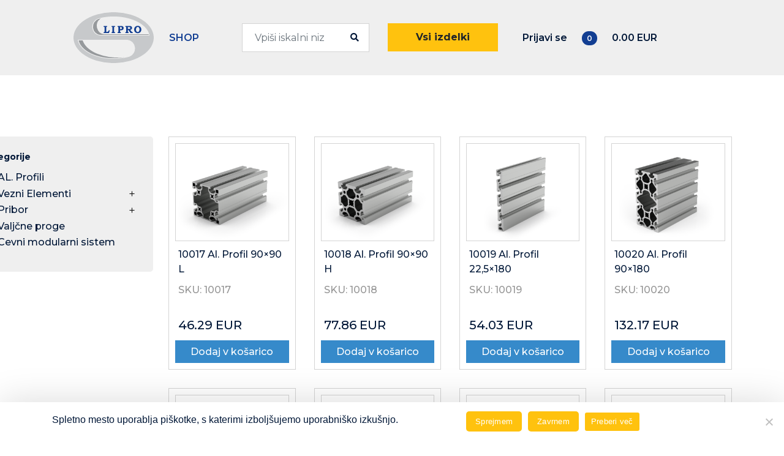

--- FILE ---
content_type: text/html; charset=UTF-8
request_url: https://lipro.shop/trgovina/page/2/?product-category=al-profili
body_size: 22038
content:


<!DOCTYPE html>
<html lang="sl-SI" prefix="og: https://ogp.me/ns#">

<head>
    <meta charset="UTF-8">
<script type="text/javascript">
/* <![CDATA[ */
var gform;gform||(document.addEventListener("gform_main_scripts_loaded",function(){gform.scriptsLoaded=!0}),document.addEventListener("gform/theme/scripts_loaded",function(){gform.themeScriptsLoaded=!0}),window.addEventListener("DOMContentLoaded",function(){gform.domLoaded=!0}),gform={domLoaded:!1,scriptsLoaded:!1,themeScriptsLoaded:!1,isFormEditor:()=>"function"==typeof InitializeEditor,callIfLoaded:function(o){return!(!gform.domLoaded||!gform.scriptsLoaded||!gform.themeScriptsLoaded&&!gform.isFormEditor()||(gform.isFormEditor()&&console.warn("The use of gform.initializeOnLoaded() is deprecated in the form editor context and will be removed in Gravity Forms 3.1."),o(),0))},initializeOnLoaded:function(o){gform.callIfLoaded(o)||(document.addEventListener("gform_main_scripts_loaded",()=>{gform.scriptsLoaded=!0,gform.callIfLoaded(o)}),document.addEventListener("gform/theme/scripts_loaded",()=>{gform.themeScriptsLoaded=!0,gform.callIfLoaded(o)}),window.addEventListener("DOMContentLoaded",()=>{gform.domLoaded=!0,gform.callIfLoaded(o)}))},hooks:{action:{},filter:{}},addAction:function(o,r,e,t){gform.addHook("action",o,r,e,t)},addFilter:function(o,r,e,t){gform.addHook("filter",o,r,e,t)},doAction:function(o){gform.doHook("action",o,arguments)},applyFilters:function(o){return gform.doHook("filter",o,arguments)},removeAction:function(o,r){gform.removeHook("action",o,r)},removeFilter:function(o,r,e){gform.removeHook("filter",o,r,e)},addHook:function(o,r,e,t,n){null==gform.hooks[o][r]&&(gform.hooks[o][r]=[]);var d=gform.hooks[o][r];null==n&&(n=r+"_"+d.length),gform.hooks[o][r].push({tag:n,callable:e,priority:t=null==t?10:t})},doHook:function(r,o,e){var t;if(e=Array.prototype.slice.call(e,1),null!=gform.hooks[r][o]&&((o=gform.hooks[r][o]).sort(function(o,r){return o.priority-r.priority}),o.forEach(function(o){"function"!=typeof(t=o.callable)&&(t=window[t]),"action"==r?t.apply(null,e):e[0]=t.apply(null,e)})),"filter"==r)return e[0]},removeHook:function(o,r,t,n){var e;null!=gform.hooks[o][r]&&(e=(e=gform.hooks[o][r]).filter(function(o,r,e){return!!(null!=n&&n!=o.tag||null!=t&&t!=o.priority)}),gform.hooks[o][r]=e)}});
/* ]]> */
</script>

    <script src="https://kit.fontawesome.com/0394d4969d.js" crossorigin="anonymous"></script>
    <meta http-equiv="X-UA-Compatible" content="IE=edge">
    <meta name="viewport" content="width=device-width, initial-scale=1, shrink-to-fit=no, user-scalable=no">
    <meta name="mobile-web-app-capable" content="yes">
    <meta name="apple-mobile-web-app-capable" content="yes">
    <meta name="apple-mobile-web-app-title" content="Lipro SHOP - Spletna trgovina polna priložnosti">
    <link rel="profile" href="http://gmpg.org/xfn/11">
    <link rel="pingback" href="https://lipro.shop/xmlrpc.php">
    
<!-- Search Engine Optimization by Rank Math - https://rankmath.com/ -->
<title>Trgovina - Lipro SHOP</title>
<meta name="description" content="Izdelki Archive - Page 2 of 2 - Lipro SHOP"/>
<meta name="robots" content="follow, noindex"/>
<meta property="og:locale" content="sl_SI" />
<meta property="og:type" content="article" />
<meta property="og:title" content="Trgovina - Lipro SHOP" />
<meta property="og:description" content="Izdelki Archive - Page 2 of 2 - Lipro SHOP" />
<meta property="og:url" content="https://lipro.shop/trgovina/page/2/" />
<meta property="og:site_name" content="Lipro SHOP" />
<meta property="article:publisher" content="https://www.facebook.com/liprodoo" />
<meta name="twitter:card" content="summary_large_image" />
<meta name="twitter:title" content="Trgovina - Lipro SHOP" />
<meta name="twitter:description" content="Izdelki Archive - Page 2 of 2 - Lipro SHOP" />
<script type="application/ld+json" class="rank-math-schema">{"@context":"https://schema.org","@graph":[{"@type":"Place","@id":"https://lipro.shop/#place","address":{"@type":"PostalAddress","streetAddress":"Dekani 20 A","addressLocality":"Dekani","postalCode":"6271","addressCountry":"Slovenija"}},{"@type":"Organization","@id":"https://lipro.shop/#organization","name":"Lipro SHOP","url":"https://lipro.shop","sameAs":["https://www.facebook.com/liprodoo"],"address":{"@type":"PostalAddress","streetAddress":"Dekani 20 A","addressLocality":"Dekani","postalCode":"6271","addressCountry":"Slovenija"},"logo":{"@type":"ImageObject","@id":"https://lipro.shop/#logo","url":"https://lipro.shop/wp-content/uploads/2022/01/Group-578.svg","contentUrl":"https://lipro.shop/wp-content/uploads/2022/01/Group-578.svg","caption":"Lipro SHOP","inLanguage":"sl-SI"},"contactPoint":[{"@type":"ContactPoint","telephone":"+386-05-625-13-43","contactType":"customer support"}],"location":{"@id":"https://lipro.shop/#place"}},{"@type":"WebSite","@id":"https://lipro.shop/#website","url":"https://lipro.shop","name":"Lipro SHOP","publisher":{"@id":"https://lipro.shop/#organization"},"inLanguage":"sl-SI"},{"@type":"BreadcrumbList","@id":"https://lipro.shop/trgovina/page/2/#breadcrumb","itemListElement":[{"@type":"ListItem","position":"1","item":{"@id":"https://lipro.shop/trgovina/","name":"Trgovina"}}]},{"@type":"CollectionPage","@id":"https://lipro.shop/trgovina/page/2/#webpage","url":"https://lipro.shop/trgovina/page/2/","name":"Trgovina - Lipro SHOP","isPartOf":{"@id":"https://lipro.shop/#website"},"inLanguage":"sl-SI","breadcrumb":{"@id":"https://lipro.shop/trgovina/page/2/#breadcrumb"}}]}</script>
<!-- /Rank Math WordPress SEO plugin -->

<link rel='dns-prefetch' href='//cdn.datatables.net' />
<link rel='dns-prefetch' href='//fonts.googleapis.com' />
<style id='wp-img-auto-sizes-contain-inline-css' type='text/css'>
img:is([sizes=auto i],[sizes^="auto," i]){contain-intrinsic-size:3000px 1500px}
/*# sourceURL=wp-img-auto-sizes-contain-inline-css */
</style>
<style id='wp-emoji-styles-inline-css' type='text/css'>

	img.wp-smiley, img.emoji {
		display: inline !important;
		border: none !important;
		box-shadow: none !important;
		height: 1em !important;
		width: 1em !important;
		margin: 0 0.07em !important;
		vertical-align: -0.1em !important;
		background: none !important;
		padding: 0 !important;
	}
/*# sourceURL=wp-emoji-styles-inline-css */
</style>
<link rel='stylesheet' id='wp-block-library-css' href='https://lipro.shop/wp-includes/css/dist/block-library/style.min.css?ver=6.9' type='text/css' media='all' />
<style id='wp-block-library-inline-css' type='text/css'>
/*wp_block_styles_on_demand_placeholder:6970329308e68*/
/*# sourceURL=wp-block-library-inline-css */
</style>
<style id='classic-theme-styles-inline-css' type='text/css'>
/*! This file is auto-generated */
.wp-block-button__link{color:#fff;background-color:#32373c;border-radius:9999px;box-shadow:none;text-decoration:none;padding:calc(.667em + 2px) calc(1.333em + 2px);font-size:1.125em}.wp-block-file__button{background:#32373c;color:#fff;text-decoration:none}
/*# sourceURL=/wp-includes/css/classic-themes.min.css */
</style>
<link rel='stylesheet' id='cookie-notice-front-css' href='https://lipro.shop/wp-content/plugins/cookie-notice/css/front.min.css?ver=2.5.11' type='text/css' media='all' />
<link rel='stylesheet' id='bodhi-svgs-attachment-css' href='https://lipro.shop/wp-content/plugins/svg-support/css/svgs-attachment.css' type='text/css' media='all' />
<link rel='stylesheet' id='wpmenucart-icons-css' href='https://lipro.shop/wp-content/plugins/woocommerce-menu-bar-cart/assets/css/wpmenucart-icons.min.css?ver=2.14.12' type='text/css' media='all' />
<style id='wpmenucart-icons-inline-css' type='text/css'>
@font-face{font-family:WPMenuCart;src:url(https://lipro.shop/wp-content/plugins/woocommerce-menu-bar-cart/assets/fonts/WPMenuCart.eot);src:url(https://lipro.shop/wp-content/plugins/woocommerce-menu-bar-cart/assets/fonts/WPMenuCart.eot?#iefix) format('embedded-opentype'),url(https://lipro.shop/wp-content/plugins/woocommerce-menu-bar-cart/assets/fonts/WPMenuCart.woff2) format('woff2'),url(https://lipro.shop/wp-content/plugins/woocommerce-menu-bar-cart/assets/fonts/WPMenuCart.woff) format('woff'),url(https://lipro.shop/wp-content/plugins/woocommerce-menu-bar-cart/assets/fonts/WPMenuCart.ttf) format('truetype'),url(https://lipro.shop/wp-content/plugins/woocommerce-menu-bar-cart/assets/fonts/WPMenuCart.svg#WPMenuCart) format('svg');font-weight:400;font-style:normal;font-display:swap}
/*# sourceURL=wpmenucart-icons-inline-css */
</style>
<link rel='stylesheet' id='wpmenucart-css' href='https://lipro.shop/wp-content/plugins/woocommerce-menu-bar-cart/assets/css/wpmenucart-main.min.css?ver=2.14.12' type='text/css' media='all' />
<link rel='stylesheet' id='wcpf-plugin-style-css' href='https://lipro.shop/wp-content/plugins/woocommerce-product-filters/assets/css/plugin.css?ver=1.3.0' type='text/css' media='all' />
<link rel='stylesheet' id='woocommerce-layout-css' href='https://lipro.shop/wp-content/plugins/woocommerce/assets/css/woocommerce-layout.css?ver=9.3.5' type='text/css' media='all' />
<link rel='stylesheet' id='woocommerce-smallscreen-css' href='https://lipro.shop/wp-content/plugins/woocommerce/assets/css/woocommerce-smallscreen.css?ver=9.3.5' type='text/css' media='only screen and (max-width: 768px)' />
<link rel='stylesheet' id='woocommerce-general-css' href='https://lipro.shop/wp-content/plugins/woocommerce/assets/css/woocommerce.css?ver=9.3.5' type='text/css' media='all' />
<style id='woocommerce-inline-inline-css' type='text/css'>
.woocommerce form .form-row .required { visibility: visible; }
/*# sourceURL=woocommerce-inline-inline-css */
</style>
<link rel='stylesheet' id='wc-mnm-frontend-css' href='https://lipro.shop/wp-content/plugins/woocommerce-mix-and-match-products/assets/css/frontend/mnm-frontend.min.css?ver=1.12.0' type='text/css' media='all' />
<link rel='stylesheet' id='theme-styles-css' href='https://lipro.shop/wp-content/themes/emigma/assets/css/theme.css?ver=1.6.4' type='text/css' media='all' />
<link rel='stylesheet' id='datatables-css-css' href='https://cdn.datatables.net/1.11.3/css/jquery.dataTables.min.css?ver=6.9' type='text/css' media='all' />
<link rel='stylesheet' id='fancybox-styles-css' href='https://lipro.shop/wp-content/themes/emigma/node_modules/@fancyapps/fancybox/dist/jquery.fancybox.min.css?ver=1.6.4' type='text/css' media='all' />
<link rel='stylesheet' id='open-sans-css' href='https://fonts.googleapis.com/css?family=Open+Sans%3A300italic%2C400italic%2C600italic%2C300%2C400%2C600&#038;subset=latin%2Clatin-ext&#038;display=fallback&#038;ver=6.9' type='text/css' media='all' />
<link rel='stylesheet' id='kc-general-css' href='https://lipro.shop/wp-content/plugins/kingcomposer/assets/frontend/css/kingcomposer.min.css?ver=2.9.6' type='text/css' media='all' />
<link rel='stylesheet' id='kc-animate-css' href='https://lipro.shop/wp-content/plugins/kingcomposer/assets/css/animate.css?ver=2.9.6' type='text/css' media='all' />
<link rel='stylesheet' id='kc-icon-1-css' href='https://lipro.shop/wp-content/plugins/kingcomposer/assets/css/icons.css?ver=2.9.6' type='text/css' media='all' />
<style id='themecomplete-extra-css-inline-css' type='text/css'>
.woocommerce #content table.cart img.epo-upload-image, .woocommerce table.cart img.epo-upload-image, .woocommerce-page #content table.cart img.epo-upload-image, .woocommerce-page table.cart img.epo-upload-image, .epo-upload-image {max-width: calc(70% - 0.5em)  !important;max-height: none !important;}

/*# sourceURL=themecomplete-extra-css-inline-css */
</style>
<script type="text/javascript" id="cookie-notice-front-js-before">
/* <![CDATA[ */
var cnArgs = {"ajaxUrl":"https:\/\/lipro.shop\/wp-admin\/admin-ajax.php","nonce":"439c5d611f","hideEffect":"fade","position":"bottom","onScroll":false,"onScrollOffset":100,"onClick":false,"cookieName":"cookie_notice_accepted","cookieTime":2592000,"cookieTimeRejected":2592000,"globalCookie":false,"redirection":false,"cache":false,"revokeCookies":false,"revokeCookiesOpt":"automatic"};

//# sourceURL=cookie-notice-front-js-before
/* ]]> */
</script>
<script type="text/javascript" src="https://lipro.shop/wp-content/plugins/cookie-notice/js/front.min.js?ver=2.5.11" id="cookie-notice-front-js"></script>
<script type="text/javascript" src="https://lipro.shop/wp-content/plugins/woocommerce-product-filters/assets/js/polyfills.min.js?ver=1.3.0" id="wcpf-plugin-polyfills-script-js"></script>
<script type="text/javascript" src="https://lipro.shop/wp-includes/js/jquery/jquery.min.js?ver=3.7.1" id="jquery-core-js"></script>
<script type="text/javascript" src="https://lipro.shop/wp-includes/js/jquery/jquery-migrate.min.js?ver=3.4.1" id="jquery-migrate-js"></script>
<script type="text/javascript" src="https://lipro.shop/wp-includes/js/jquery/ui/core.min.js?ver=1.13.3" id="jquery-ui-core-js"></script>
<script type="text/javascript" src="https://lipro.shop/wp-includes/js/jquery/ui/mouse.min.js?ver=1.13.3" id="jquery-ui-mouse-js"></script>
<script type="text/javascript" src="https://lipro.shop/wp-includes/js/jquery/ui/slider.min.js?ver=1.13.3" id="jquery-ui-slider-js"></script>
<script type="text/javascript" src="https://lipro.shop/wp-content/plugins/woocommerce-product-filters/assets/js/front-vendor.min.js?ver=1.3.0" id="wcpf-plugin-vendor-script-js"></script>
<script type="text/javascript" src="https://lipro.shop/wp-includes/js/underscore.min.js?ver=1.13.7" id="underscore-js"></script>
<script type="text/javascript" id="wp-util-js-extra">
/* <![CDATA[ */
var _wpUtilSettings = {"ajax":{"url":"/wp-admin/admin-ajax.php"}};
//# sourceURL=wp-util-js-extra
/* ]]> */
</script>
<script type="text/javascript" src="https://lipro.shop/wp-includes/js/wp-util.min.js?ver=6.9" id="wp-util-js"></script>
<script type="text/javascript" src="https://lipro.shop/wp-content/plugins/woocommerce/assets/js/accounting/accounting.min.js?ver=0.4.2" id="accounting-js"></script>
<script type="text/javascript" id="wcpf-plugin-script-js-extra">
/* <![CDATA[ */
var WCPFData = {"registerEntities":{"Project":{"id":"Project","class":"WooCommerce_Product_Filter_Plugin\\Entity","post_type":"wcpf_project","label":"Project","default_options":{"urlNavigation":"query","filteringStarts":"auto","urlNavigationOptions":[],"useComponents":["pagination","sorting","results-count","page-title","breadcrumb"],"paginationAjax":true,"sortingAjax":true,"productsContainerSelector":".products","paginationSelector":".woocommerce-pagination","resultCountSelector":".woocommerce-result-count","sortingSelector":".woocommerce-ordering","pageTitleSelector":".woocommerce-products-header__title","breadcrumbSelector":".woocommerce-breadcrumb","multipleContainersForProducts":true},"is_grouped":true,"editor_component_class":"WooCommerce_Product_Filter_Plugin\\Project\\Editor_Component","filter_component_class":"WooCommerce_Product_Filter_Plugin\\Project\\Filter_Component","variations":false},"BoxListField":{"id":"BoxListField","class":"WooCommerce_Product_Filter_Plugin\\Entity","post_type":"wcpf_item","label":"Box List","default_options":{"itemsSource":"attribute","itemsDisplay":"all","queryType":"or","itemsDisplayHierarchical":true,"displayHierarchicalCollapsed":false,"displayTitle":true,"displayToggleContent":true,"defaultToggleState":"show","cssClass":"","actionForEmptyOptions":"hide","displayProductCount":true,"productCountPolicy":"for-option-only","multiSelect":true,"boxSize":"45px"},"is_grouped":false,"editor_component_class":"WooCommerce_Product_Filter_Plugin\\Field\\Box_list\\Editor_Component","filter_component_class":"WooCommerce_Product_Filter_Plugin\\Field\\Box_List\\Filter_Component","variations":true},"CheckBoxListField":{"id":"CheckBoxListField","class":"WooCommerce_Product_Filter_Plugin\\Entity","post_type":"wcpf_item","label":"Checkbox","default_options":{"itemsSource":"attribute","itemsDisplay":"all","queryType":"or","itemsDisplayHierarchical":true,"displayHierarchicalCollapsed":false,"displayTitle":true,"displayToggleContent":true,"defaultToggleState":"show","cssClass":"","actionForEmptyOptions":"hide","displayProductCount":true,"productCountPolicy":"for-option-only","seeMoreOptionsBy":"scrollbar","heightOfVisibleContent":12},"is_grouped":false,"editor_component_class":"WooCommerce_Product_Filter_Plugin\\Field\\Check_Box_List\\Editor_Component","filter_component_class":"WooCommerce_Product_Filter_Plugin\\Field\\Check_Box_List\\Filter_Component","variations":true},"DropDownListField":{"id":"DropDownListField","class":"WooCommerce_Product_Filter_Plugin\\Entity","post_type":"wcpf_item","label":"Drop Down","default_options":{"itemsSource":"attribute","itemsDisplay":"all","queryType":"or","itemsDisplayHierarchical":true,"displayHierarchicalCollapsed":false,"displayTitle":true,"displayToggleContent":true,"defaultToggleState":"show","cssClass":"","actionForEmptyOptions":"hide","displayProductCount":true,"productCountPolicy":"for-option-only","titleItemReset":"Show all"},"is_grouped":false,"editor_component_class":"WooCommerce_Product_Filter_Plugin\\Field\\Drop_Down_List\\Editor_Component","filter_component_class":"WooCommerce_Product_Filter_Plugin\\Field\\Drop_Down_List\\Filter_Component","variations":true},"ButtonField":{"id":"ButtonField","class":"WooCommerce_Product_Filter_Plugin\\Entity","post_type":"wcpf_item","label":"Button","default_options":{"cssClass":"","action":"reset"},"is_grouped":false,"editor_component_class":"WooCommerce_Product_Filter_Plugin\\Field\\Button\\Editor_Component","filter_component_class":"WooCommerce_Product_Filter_Plugin\\Field\\Button\\Filter_Component","variations":true},"ColorListField":{"id":"ColorListField","class":"WooCommerce_Product_Filter_Plugin\\Entity","post_type":"wcpf_item","label":"Colors","default_options":{"itemsSource":"attribute","itemsDisplay":"all","queryType":"or","itemsDisplayHierarchical":true,"displayHierarchicalCollapsed":false,"displayTitle":true,"displayToggleContent":true,"defaultToggleState":"show","cssClass":"","actionForEmptyOptions":"hide","displayProductCount":true,"productCountPolicy":"for-option-only","optionKey":"colors"},"is_grouped":false,"editor_component_class":"WooCommerce_Product_Filter_Plugin\\Field\\Color_List\\Editor_Component","filter_component_class":"WooCommerce_Product_Filter_Plugin\\Field\\Color_List\\Filter_Component","variations":true},"RadioListField":{"id":"RadioListField","class":"WooCommerce_Product_Filter_Plugin\\Entity","post_type":"wcpf_item","label":"Radio","default_options":{"itemsSource":"attribute","itemsDisplay":"all","queryType":"or","itemsDisplayHierarchical":true,"displayHierarchicalCollapsed":false,"displayTitle":true,"displayToggleContent":true,"defaultToggleState":"show","cssClass":"","actionForEmptyOptions":"hide","displayProductCount":true,"productCountPolicy":"for-option-only","titleItemReset":"Show all","seeMoreOptionsBy":"scrollbar","heightOfVisibleContent":12},"is_grouped":false,"editor_component_class":"WooCommerce_Product_Filter_Plugin\\Field\\Radio_List\\Editor_Component","filter_component_class":"WooCommerce_Product_Filter_Plugin\\Field\\Radio_List\\Filter_Component","variations":true},"TextListField":{"id":"TextListField","class":"WooCommerce_Product_Filter_Plugin\\Entity","post_type":"wcpf_item","label":"Text List","default_options":{"itemsSource":"attribute","itemsDisplay":"all","queryType":"or","itemsDisplayHierarchical":true,"displayHierarchicalCollapsed":false,"displayTitle":true,"displayToggleContent":true,"defaultToggleState":"show","cssClass":"","actionForEmptyOptions":"hide","displayProductCount":true,"productCountPolicy":"for-option-only","multiSelect":true,"useInlineStyle":false},"is_grouped":false,"editor_component_class":"WooCommerce_Product_Filter_Plugin\\Field\\Text_List\\Editor_Component","filter_component_class":"WooCommerce_Product_Filter_Plugin\\Field\\Text_List\\Filter_Component","variations":true},"PriceSliderField":{"id":"PriceSliderField","class":"WooCommerce_Product_Filter_Plugin\\Entity","post_type":"wcpf_item","label":"Price slider","default_options":{"minPriceOptionKey":"min-price","maxPriceOptionKey":"max-price","optionKey":"price","optionKeyFormat":"dash","cssClass":"","displayMinMaxInput":true,"displayTitle":true,"displayToggleContent":true,"defaultToggleState":"show","displayPriceLabel":true},"is_grouped":false,"editor_component_class":"WooCommerce_Product_Filter_Plugin\\Field\\Price_Slider\\Editor_Component","filter_component_class":"WooCommerce_Product_Filter_Plugin\\Field\\Price_Slider\\Filter_Component","variations":false},"SimpleBoxLayout":{"id":"SimpleBoxLayout","class":"WooCommerce_Product_Filter_Plugin\\Entity","post_type":"wcpf_item","label":"Simple Box","default_options":{"displayToggleContent":true,"defaultToggleState":"show","cssClass":""},"is_grouped":true,"editor_component_class":"WooCommerce_Product_Filter_Plugin\\Layout\\Simple_Box\\Editor_Component","filter_component_class":"WooCommerce_Product_Filter_Plugin\\Layout\\Simple_Box\\Filter_Component","variations":false},"ColumnsLayout":{"id":"ColumnsLayout","class":"WooCommerce_Product_Filter_Plugin\\Entity","post_type":"wcpf_item","label":"Columns","default_options":{"columns":[{"entities":[],"options":{"width":"50%"}}]},"is_grouped":true,"editor_component_class":"WooCommerce_Product_Filter_Plugin\\Layout\\Columns\\Editor_Component","filter_component_class":"WooCommerce_Product_Filter_Plugin\\Layout\\Columns\\Filter_Component","variations":false}},"messages":{"selectNoMatchesFound":"Ni zadetkov"},"selectors":{"productsContainer":".products","paginationContainer":".woocommerce-pagination","resultCount":".woocommerce-result-count","sorting":".woocommerce-ordering","pageTitle":".woocommerce-products-header__title","breadcrumb":".woocommerce-breadcrumb"},"pageUrl":"https://lipro.shop/trgovina/?product-category=al-profili","isPaged":"1","scriptAfterProductsUpdate":"","scrollTop":"no","priceFormat":{"currencyFormatNumDecimals":0,"currencyFormatSymbol":"EUR","currencyFormatDecimalSep":".","currencyFormatThousandSep":",","currencyFormat":"%v&nbsp;%s"}};
//# sourceURL=wcpf-plugin-script-js-extra
/* ]]> */
</script>
<script type="text/javascript" src="https://lipro.shop/wp-content/plugins/woocommerce-product-filters/assets/js/plugin.min.js?ver=1.3.0" id="wcpf-plugin-script-js"></script>
<script type="text/javascript" src="https://lipro.shop/wp-content/plugins/woocommerce/assets/js/jquery-blockui/jquery.blockUI.min.js?ver=2.7.0-wc.9.3.5" id="jquery-blockui-js" defer="defer" data-wp-strategy="defer"></script>
<script type="text/javascript" id="wc-add-to-cart-js-extra">
/* <![CDATA[ */
var wc_add_to_cart_params = {"ajax_url":"/wp-admin/admin-ajax.php","wc_ajax_url":"/?wc-ajax=%%endpoint%%","i18n_view_cart":"Prika\u017ei ko\u0161arico","cart_url":"https://lipro.shop/kosarica/","is_cart":"","cart_redirect_after_add":"no"};
//# sourceURL=wc-add-to-cart-js-extra
/* ]]> */
</script>
<script type="text/javascript" src="https://lipro.shop/wp-content/plugins/woocommerce/assets/js/frontend/add-to-cart.min.js?ver=9.3.5" id="wc-add-to-cart-js" defer="defer" data-wp-strategy="defer"></script>
<script type="text/javascript" src="https://lipro.shop/wp-content/plugins/woocommerce/assets/js/js-cookie/js.cookie.min.js?ver=2.1.4-wc.9.3.5" id="js-cookie-js" defer="defer" data-wp-strategy="defer"></script>
<script type="text/javascript" id="woocommerce-js-extra">
/* <![CDATA[ */
var woocommerce_params = {"ajax_url":"/wp-admin/admin-ajax.php","wc_ajax_url":"/?wc-ajax=%%endpoint%%"};
//# sourceURL=woocommerce-js-extra
/* ]]> */
</script>
<script type="text/javascript" src="https://lipro.shop/wp-content/plugins/woocommerce/assets/js/frontend/woocommerce.min.js?ver=9.3.5" id="woocommerce-js" defer="defer" data-wp-strategy="defer"></script>
<script type="text/javascript" src="https://cdn.datatables.net/1.11.3/js/jquery.dataTables.min.js?ver=6.9" id="datatables-js-js"></script>
<link rel="https://api.w.org/" href="https://lipro.shop/wp-json/" /><meta name="generator" content="WPML ver:4.8.6 stt:46;" />
<script type="text/javascript">var kc_script_data={ajax_url:"https://lipro.shop/wp-admin/admin-ajax.php"}</script><!-- Google Tag Manager -->
<script>(function(w,d,s,l,i){w[l]=w[l]||[];w[l].push({'gtm.start':
new Date().getTime(),event:'gtm.js'});var f=d.getElementsByTagName(s)[0],
j=d.createElement(s),dl=l!='dataLayer'?'&l='+l:'';j.async=true;j.src=
'https://www.googletagmanager.com/gtm.js?id='+i+dl;f.parentNode.insertBefore(j,f);
})(window,document,'script','dataLayer','GTM-MDRM6JK');</script>
<!-- End Google Tag Manager -->	<noscript><style>.woocommerce-product-gallery{ opacity: 1 !important; }</style></noscript>
	<style class='wp-fonts-local' type='text/css'>
@font-face{font-family:Inter;font-style:normal;font-weight:300 900;font-display:fallback;src:url('https://lipro.shop/wp-content/plugins/woocommerce/assets/fonts/Inter-VariableFont_slnt,wght.woff2') format('woff2');font-stretch:normal;}
@font-face{font-family:Cardo;font-style:normal;font-weight:400;font-display:fallback;src:url('https://lipro.shop/wp-content/plugins/woocommerce/assets/fonts/cardo_normal_400.woff2') format('woff2');}
</style>
<link rel="icon" href="https://lipro.shop/wp-content/uploads/2022/03/cropped-lipro-3-32x32.png" sizes="32x32" />
<link rel="icon" href="https://lipro.shop/wp-content/uploads/2022/03/cropped-lipro-3-192x192.png" sizes="192x192" />
<link rel="apple-touch-icon" href="https://lipro.shop/wp-content/uploads/2022/03/cropped-lipro-3-180x180.png" />
<meta name="msapplication-TileImage" content="https://lipro.shop/wp-content/uploads/2022/03/cropped-lipro-3-270x270.png" />

</head>
<body class="archive paged post-type-archive post-type-archive-product wp-custom-logo paged-2 post-type-paged-2 wp-theme-emigma theme-emigma cookies-not-set kc-css-system woocommerce-shop woocommerce woocommerce-page woocommerce-no-js">
    <!-- Google Tag Manager (noscript) -->
<noscript><iframe src="https://www.googletagmanager.com/ns.html?id=GTM-MDRM6JK"
height="0" width="0" style="display:none;visibility:hidden"></iframe></noscript>
<!-- End Google Tag Manager (noscript) -->    <!-- ******************* The Navbar Area ******************* -->
    <div class="wrapper-fluid wrapper-navbar" id="wrapper-navbar"> 
        <nav class="navbar navbar-transparent navbar-color-on-scroll navbar-expand-lg">
            <div class="container-custom w-100">
                <div class="row w-100 no-gutters justify-content-start align-items-center">
                    <!-- LOGO -->
                    <div class="col-11 col-lg-3 d-flex align-items-center brand-column">
                        <!-- Your site title as branding in the menu -->
                                                <a class="navbar-brand mr-0 mr-md-3 d-flex flex-row align-items-baseline" rel="home" href="https://lipro.shop/"
                            title="Lipro SHOP">
                            <div class="logo"><svg id="Group_578" data-name="Group 578" xmlns="http://www.w3.org/2000/svg" xmlns:xlink="http://www.w3.org/1999/xlink" width="130.783" height="83" viewBox="0 0 130.783 83">
  <defs>
    <clipPath id="clip-path">
      <rect id="Rectangle_1892" data-name="Rectangle 1892" width="130.783" height="83" fill="none"/>
    </clipPath>
  </defs>
  <g id="Group_578-2" data-name="Group 578" clip-path="url(#clip-path)">
    <path id="Path_2623" data-name="Path 2623" d="M130.769,40.81l-.028-.688-.045-.686c-.725-9.176-6.079-16.894-12.653-22.546l-.506-.43-.516-.425-1.042-.829A68.778,68.778,0,0,0,94.949,4.483L93.7,4.09l-1.259-.372A97.059,97.059,0,0,0,69.3.069L68,.03l-1.3-.022L65.388,0l-1.3.008-1.3.022L61.479.069A97.6,97.6,0,0,0,39.6,3.364l-1.259.353-1.257.372A70.632,70.632,0,0,0,15.858,14.405l-1.062.8-1.037.829-.513.425C6.414,22.177.848,29.991.079,39.436l-.043.686-.028.688L0,41.5l.007.7.028.686.043.687C.83,52.782,6.136,60.426,12.736,66.11l.509.43.513.422L14.8,67.8A68.9,68.9,0,0,0,35.833,78.516l1.25.4,1.257.372a96.526,96.526,0,0,0,23.139,3.64l1.308.047,1.3.022,1.3.007,1.307-.007,1.3-.022,1.3-.047a97.014,97.014,0,0,0,21.888-3.287l1.258-.352,1.259-.372a70.8,70.8,0,0,0,21.224-10.318l1.056-.8,1.042-.833.516-.422c6.808-5.7,12.412-13.555,13.159-22.973l.045-.687.028-.686.013-.7ZM39.405,10.52l.586-.205.587-.182,1.442-.377L43.471,9.4c18.609-4.366,40.762-3.138,58.344,4.935l.68.318.679.326c8.59,4.217,17.889,11.37,20.45,21.531l.173.764.15.769H43.927l-.614-.015-.608-.045A13.757,13.757,0,0,1,30.676,25.974l-.079-.643-.044-.648A14.207,14.207,0,0,1,39.405,10.52M91.377,72.479l-.586.206-.588.174-1.446.383-1.445.357c-18.636,4.367-40.742,3.138-58.351-4.935l-.679-.316-.672-.325C19,63.8,9.733,56.661,7.151,46.492l-.172-.763-.149-.77H86.847l.615.015.615.045A13.75,13.75,0,0,1,100.1,57.025l.079.644.05.649a14.207,14.207,0,0,1-8.851,14.16" fill="#c7c9cb"/>
    <path id="Path_2624" data-name="Path 2624" d="M91.194,124.743l-1.212.1-1.209.08a101.618,101.618,0,0,1-19.41-.642l-1.2-.162-1.207-.176A84,84,0,0,1,48.2,118.837l-1.13-.472-1.113-.494-1.108-.516c-7.578-3.585-15.691-9.368-19.382-17.451L24.19,97.03H17.684l.157.651.179.649c2.679,9.135,11.3,15.691,19.288,19.624l1.215.584,1.221.561c15.412,6.716,33.522,8.3,50.008,5.955l1.329-.2,1.322-.222Z" transform="translate(-9.285 -50.948)" fill="#96999c"/>
    <path id="Path_2625" data-name="Path 2625" d="M155.546,48.237H79.8c-.06,0-.3-.008-.3-.008l-.595-.016-.593-.045A12.877,12.877,0,0,1,67.04,36.98l-.076-.623-.043-.624A13.249,13.249,0,0,1,75.21,22.559l.565-.2.571-.17.833-.222,1.666-.416.84-.192-.515.332-.509.356a14.272,14.272,0,0,0-5.287,14.021l.134.623.155.615A13.436,13.436,0,0,0,85.15,47.22l.607.045.607.015H157.58l.112.476.107.481Z" transform="translate(-35.128 -11.215)" fill="#96999c"/>
    <path id="Path_2626" data-name="Path 2626" d="M103.787,47.126h5.364v1.608h-.466a1.679,1.679,0,0,0-.5.044.547.547,0,0,0-.275.252,1.27,1.27,0,0,0-.086.546V56.22a1.954,1.954,0,0,0,.035.492.273.273,0,0,0,.145.145,1.115,1.115,0,0,0,.426.055,4.158,4.158,0,0,0,1.7-.292,3.167,3.167,0,0,0,1.158-.937,5.728,5.728,0,0,0,.887-1.756l1.449.526-1.449,4.3h-8.392V57.145h.525a1.053,1.053,0,0,0,.484-.092.542.542,0,0,0,.24-.247,1.363,1.363,0,0,0,.074-.537V49.684a1.756,1.756,0,0,0-.074-.6.531.531,0,0,0-.211-.265.908.908,0,0,0-.459-.085h-.578Z" transform="translate(-54.496 -24.745)" fill="#123e92"/>
    <path id="Path_2627" data-name="Path 2627" d="M130.87,47.126h5.363v1.608h-.488a1.33,1.33,0,0,0-.564.078.465.465,0,0,0-.2.251,2.01,2.01,0,0,0-.071.654v6.437a2.438,2.438,0,0,0,.058.675.374.374,0,0,0,.189.218,1.016,1.016,0,0,0,.5.1h.583v1.608H130.87V57.145h.436a1.616,1.616,0,0,0,.606-.074.437.437,0,0,0,.211-.221,1.823,1.823,0,0,0,.067-.614V49.776a2.384,2.384,0,0,0-.067-.713.519.519,0,0,0-.225-.262,1.31,1.31,0,0,0-.54-.067h-.489Z" transform="translate(-68.717 -24.745)" fill="#123e92"/>
    <path id="Path_2628" data-name="Path 2628" d="M151.162,47.126h5.814a6,6,0,0,1,1.833.237,3.366,3.366,0,0,1,1.254.72,3.317,3.317,0,0,1,.808,1.147,3.508,3.508,0,0,1,.284,1.4,3.28,3.28,0,0,1-1.084,2.5,4.219,4.219,0,0,1-2.991,1.008h-1.874v2.175a1.475,1.475,0,0,0,.052.516.483.483,0,0,0,.218.234,1.168,1.168,0,0,0,.493.077h.559v1.608h-5.368V57.145h.375a1.8,1.8,0,0,0,.65-.077.465.465,0,0,0,.229-.236,2,2,0,0,0,.071-.672V49.767a2.5,2.5,0,0,0-.062-.7.476.476,0,0,0-.2-.251,1.2,1.2,0,0,0-.528-.078h-.531Zm4.045,1.9v3.3h.936a3.157,3.157,0,0,0,1.262-.189,1.487,1.487,0,0,0,.646-.577,1.69,1.69,0,0,0,.245-.919,1.533,1.533,0,0,0-.584-1.267,1.99,1.99,0,0,0-1.283-.351Z" transform="translate(-79.372 -24.745)" fill="#123e92"/>
    <path id="Path_2629" data-name="Path 2629" d="M177.928,47.126h6.783a8.883,8.883,0,0,1,1.43.123,3.453,3.453,0,0,1,1.4.551,2.961,2.961,0,0,1,.973,1.077,3.056,3.056,0,0,1,.348,1.464,2.778,2.778,0,0,1-.9,2.148,4.377,4.377,0,0,1-2.115,1.071l2.262,2.784.095.125a2.127,2.127,0,0,0,.4.418,1.2,1.2,0,0,0,.362.2,1.765,1.765,0,0,0,.5.058h.474v1.609H186.43L182.9,53.743h-.913v2.32a2.694,2.694,0,0,0,.062.763.462.462,0,0,0,.2.237,1.251,1.251,0,0,0,.555.083h.505v1.609h-5.384V57.145h.492a1.279,1.279,0,0,0,.551-.088.529.529,0,0,0,.241-.265,2.572,2.572,0,0,0,.041-.622V49.625a1.792,1.792,0,0,0-.061-.546.328.328,0,0,0-.194-.211.983.983,0,0,0-.436-.091l-.223.009h-.412Zm4.061,1.906v3.011h1.628a4.162,4.162,0,0,0,1.44-.189,1.5,1.5,0,0,0,.715-.536,1.457,1.457,0,0,0,.242-.852,1.358,1.358,0,0,0-.226-.786,1.287,1.287,0,0,0-.638-.486,4.065,4.065,0,0,0-1.352-.162Z" transform="translate(-93.426 -24.745)" fill="#123e92"/>
    <path id="Path_2630" data-name="Path 2630" d="M213.948,46.7a5.609,5.609,0,0,1,4.237,1.686,5.973,5.973,0,0,1,1.62,4.324,6.578,6.578,0,0,1-.739,3.153,5.273,5.273,0,0,1-2.047,2.119,6.227,6.227,0,0,1-3.148.748,5.687,5.687,0,0,1-3.987-1.417,5.876,5.876,0,0,1-1.875-4.568,5.992,5.992,0,0,1,1.641-4.352,5.722,5.722,0,0,1,4.3-1.694m.034,1.853a2.364,2.364,0,0,0-1.995.99,5.253,5.253,0,0,0-.93,3.227,5.1,5.1,0,0,0,.867,3.126,2.485,2.485,0,0,0,3.957,0,5.163,5.163,0,0,0,.875-3.145,6.34,6.34,0,0,0-.375-2.325,3.108,3.108,0,0,0-1.011-1.409,2.3,2.3,0,0,0-1.387-.464" transform="translate(-109.221 -24.522)" fill="#123e92"/>
  </g>
</svg>
</div>                            <h6> SHOP </h6>
                        </a>
                                            </div>
                                            <!-- search -->
                        <div class=" col-12 col-lg-5 d-flex">
                            <div class="d-print-none w-100 mb-4 mb-lg-0" id="search-wrapper">
                                <form method="get" class="woocommerce-product-search site-search" id="searchform"
    action="https://lipro.shop/" role="search">
    <label class="assistive-text d-none" for="s">Search</label>
    <div class="input-group widget_product_search">
        <div class="input-group-prepend submit-wrapper">
            <button class="submit" type="submit" value="">
                <i class="fas fa-search"></i>
                <div class="loading">
                    <span>&bull;</span>
                    <span style="--delay: 0.1s">&bull;</span>
                    <span style="--delay: 0.3s">&bull;</span>
                </div>
            </button>
        </div>
        <input type="text" class="search-field field form-control" id="search-query-input"
            placeholder="Vpiši iskalni niz"
            value="" name="s">
    </div>
</form>                            </div>
                            <div class="products-container text-center mb-4 mb-lg-0 ml-0 ml-lg-4">
                                <a href="https://lipro.shop/trgovina/" class="btn btn-primary btn-lg font-weight-bold">
                                Vsi izdelki</a>
                            </div>
                        </div>
                        <!-- lang+cart -->
                        <div class="col-12 col-lg-3 cart-lang ml-auto">
                            <div class="lang">
                                                                                                                                </div>
                            <div class="cart d-flex flex-column flex-lg-row align-items-center justify-content-end">
                            <a class="login" href="https://lipro.shop/moj-racun/" title="My Account">
                                                                                        Prijavi se                                                        </a>
                            <div class="cart-wrap">                     
                                <i class="fa-solid fa-cart-shopping"></i>
                                <a class="cart-customlocation" href="https://lipro.shop/kosarica/" title="Oglej si košarico">
                                    <span class="nr">0</span>
                                    <span class="woocommerce-Price-amount amount"><bdi>0.00&nbsp;<span class="woocommerce-Price-currencySymbol">EUR</span></bdi></span>                                </a>
                            </div>
                            </div>
                       </div>   
                                               
                    


                    <div id="burger-wrapper" class="nav-wrapper col-1" role="button">
                        <a id="burger">
                        </a>
                    </div>
                    

                </div>
            </div>
            <!-- .container -->

        </nav>
        <!-- .site-navigation -->
    </div>
    <!-- .wrapper-navbar end -->


    
    </div>

    
    <div class="wrapper" id="woocommerce-wrapper">

        <main class="site-main" id="main">
            







<!-- // if we use container-fluid add some margin  -->

	<div class="wrapper" id="page-wrapper">
		<div class="container" id="content" tabindex="-1"> <div class="row justify-content-end">

<div class="woocommerce-notices-wrapper"></div>

<div class="col-12 col-lg-10 position-relative">

<div class="sidebar-filter position-absolute">
        
<div class="widget-area" id="secondary" role="complementary">
	<aside id="wcpf_filters-2" class="widget woocommerce wcpf_widget_filters"><div id="wcpf-filter-29742" class="wcpf-filter wcpf-front-element-29742">
	<div class="wcpf-filter-inner">
		<div class="wcpf-field-item wcpf-front-element wcpf-front-element-29743 wcpf-field-checkbox-list wcpf-hierarchical-collapsed wcpf-contain-more-button filter-style">
	<div class="wcpf-inner">
				<div class="wcpf-checkbox wcpf-field-title wcpf-heading-label">
			<span class="text">Kategorije</span>
					</div>
				<div class="wcpf-checkbox-list field-input-container wcpf-content"
		>
			<div class="wcpf-item wcpf-checkbox-item checked" data-item-key="al-profili">
	<div class="wcpf-item-inner wcpf-checkbox-item-inner">
		<div class="wcpf-item-label wcpf-checkbox-label">
			<div class="wcpf-input-container">
				<input class="wcpf-input wcpf-input-checkbox"
					type="checkbox"
					name="product-category"
					value="al-profili"
											checked					>
			</div>
			<div class="wcpf-title-container">
				<span class="wcpf-title">AL. Profili</span>
							</div>
					</div>
			</div>
</div>
<div class="wcpf-item wcpf-checkbox-item wcpf-item-hierarchical-collapsed wcpf-item-box-hide" data-item-key="vezni-elementi">
	<div class="wcpf-item-inner wcpf-checkbox-item-inner">
		<div class="wcpf-item-label wcpf-checkbox-label">
			<div class="wcpf-input-container">
				<input class="wcpf-input wcpf-input-checkbox"
					type="checkbox"
					name="product-category"
					value="vezni-elementi"
										>
			</div>
			<div class="wcpf-title-container">
				<span class="wcpf-title">Vezni Elementi</span>
							</div>
							<span class="box-item-toggle"></span>
					</div>
					<div class="wcpf-item-children-container wcpf-checkbox-children-container">
				<div class="wcpf-item wcpf-checkbox-item " data-item-key="vijaki">
	<div class="wcpf-item-inner wcpf-checkbox-item-inner">
		<div class="wcpf-item-label wcpf-checkbox-label">
			<div class="wcpf-input-container">
				<input class="wcpf-input wcpf-input-checkbox"
					type="checkbox"
					name="product-category"
					value="vijaki"
										>
			</div>
			<div class="wcpf-title-container">
				<span class="wcpf-title">Vijaki</span>
							</div>
					</div>
			</div>
</div>
<div class="wcpf-item wcpf-checkbox-item " data-item-key="podlozke">
	<div class="wcpf-item-inner wcpf-checkbox-item-inner">
		<div class="wcpf-item-label wcpf-checkbox-label">
			<div class="wcpf-input-container">
				<input class="wcpf-input wcpf-input-checkbox"
					type="checkbox"
					name="product-category"
					value="podlozke"
										>
			</div>
			<div class="wcpf-title-container">
				<span class="wcpf-title">Podložke</span>
							</div>
					</div>
			</div>
</div>
<div class="wcpf-item wcpf-checkbox-item " data-item-key="matice">
	<div class="wcpf-item-inner wcpf-checkbox-item-inner">
		<div class="wcpf-item-label wcpf-checkbox-label">
			<div class="wcpf-input-container">
				<input class="wcpf-input wcpf-input-checkbox"
					type="checkbox"
					name="product-category"
					value="matice"
										>
			</div>
			<div class="wcpf-title-container">
				<span class="wcpf-title">Matice</span>
							</div>
					</div>
			</div>
</div>
<div class="wcpf-item wcpf-checkbox-item " data-item-key="utorni-kamen">
	<div class="wcpf-item-inner wcpf-checkbox-item-inner">
		<div class="wcpf-item-label wcpf-checkbox-label">
			<div class="wcpf-input-container">
				<input class="wcpf-input wcpf-input-checkbox"
					type="checkbox"
					name="product-category"
					value="utorni-kamen"
										>
			</div>
			<div class="wcpf-title-container">
				<span class="wcpf-title">Utorni kamen</span>
							</div>
					</div>
			</div>
</div>
<div class="wcpf-item wcpf-checkbox-item " data-item-key="linearni-spoji">
	<div class="wcpf-item-inner wcpf-checkbox-item-inner">
		<div class="wcpf-item-label wcpf-checkbox-label">
			<div class="wcpf-input-container">
				<input class="wcpf-input wcpf-input-checkbox"
					type="checkbox"
					name="product-category"
					value="linearni-spoji"
										>
			</div>
			<div class="wcpf-title-container">
				<span class="wcpf-title">Linearni Spoji</span>
							</div>
					</div>
			</div>
</div>
<div class="wcpf-item wcpf-checkbox-item " data-item-key="spojni-seti">
	<div class="wcpf-item-inner wcpf-checkbox-item-inner">
		<div class="wcpf-item-label wcpf-checkbox-label">
			<div class="wcpf-input-container">
				<input class="wcpf-input wcpf-input-checkbox"
					type="checkbox"
					name="product-category"
					value="spojni-seti"
										>
			</div>
			<div class="wcpf-title-container">
				<span class="wcpf-title">Spojni seti</span>
							</div>
					</div>
			</div>
</div>
<div class="wcpf-item wcpf-checkbox-item " data-item-key="kotniki">
	<div class="wcpf-item-inner wcpf-checkbox-item-inner">
		<div class="wcpf-item-label wcpf-checkbox-label">
			<div class="wcpf-input-container">
				<input class="wcpf-input wcpf-input-checkbox"
					type="checkbox"
					name="product-category"
					value="kotniki"
										>
			</div>
			<div class="wcpf-title-container">
				<span class="wcpf-title">Kotniki</span>
							</div>
					</div>
			</div>
</div>
<div class="wcpf-item wcpf-checkbox-item " data-item-key="pokrovi-za-kotnike">
	<div class="wcpf-item-inner wcpf-checkbox-item-inner">
		<div class="wcpf-item-label wcpf-checkbox-label">
			<div class="wcpf-input-container">
				<input class="wcpf-input wcpf-input-checkbox"
					type="checkbox"
					name="product-category"
					value="pokrovi-za-kotnike"
										>
			</div>
			<div class="wcpf-title-container">
				<span class="wcpf-title">Pokrovi za kotnike</span>
							</div>
					</div>
			</div>
</div>
<div class="wcpf-item wcpf-checkbox-item " data-item-key="temeljni-kotniki-in-plosce">
	<div class="wcpf-item-inner wcpf-checkbox-item-inner">
		<div class="wcpf-item-label wcpf-checkbox-label">
			<div class="wcpf-input-container">
				<input class="wcpf-input wcpf-input-checkbox"
					type="checkbox"
					name="product-category"
					value="temeljni-kotniki-in-plosce"
										>
			</div>
			<div class="wcpf-title-container">
				<span class="wcpf-title">Temeljni kotniki in plošče</span>
							</div>
					</div>
			</div>
</div>
<div class="wcpf-item wcpf-checkbox-item " data-item-key="zatezne-rocice">
	<div class="wcpf-item-inner wcpf-checkbox-item-inner">
		<div class="wcpf-item-label wcpf-checkbox-label">
			<div class="wcpf-input-container">
				<input class="wcpf-input wcpf-input-checkbox"
					type="checkbox"
					name="product-category"
					value="zatezne-rocice"
										>
			</div>
			<div class="wcpf-title-container">
				<span class="wcpf-title">Zatezne ročice</span>
							</div>
					</div>
			</div>
</div>
<div class="wcpf-item wcpf-checkbox-item " data-item-key="zglobi">
	<div class="wcpf-item-inner wcpf-checkbox-item-inner">
		<div class="wcpf-item-label wcpf-checkbox-label">
			<div class="wcpf-input-container">
				<input class="wcpf-input wcpf-input-checkbox"
					type="checkbox"
					name="product-category"
					value="zglobi"
										>
			</div>
			<div class="wcpf-title-container">
				<span class="wcpf-title">Zglobi</span>
							</div>
					</div>
			</div>
</div>
<div class="wcpf-item wcpf-checkbox-item " data-item-key="spojni-elementi">
	<div class="wcpf-item-inner wcpf-checkbox-item-inner">
		<div class="wcpf-item-label wcpf-checkbox-label">
			<div class="wcpf-input-container">
				<input class="wcpf-input wcpf-input-checkbox"
					type="checkbox"
					name="product-category"
					value="spojni-elementi"
										>
			</div>
			<div class="wcpf-title-container">
				<span class="wcpf-title">Spojni elementi</span>
							</div>
					</div>
			</div>
</div>
			</div>
			</div>
</div>
<div class="wcpf-item wcpf-checkbox-item wcpf-item-hierarchical-collapsed wcpf-item-box-hide" data-item-key="pribor">
	<div class="wcpf-item-inner wcpf-checkbox-item-inner">
		<div class="wcpf-item-label wcpf-checkbox-label">
			<div class="wcpf-input-container">
				<input class="wcpf-input wcpf-input-checkbox"
					type="checkbox"
					name="product-category"
					value="pribor"
										>
			</div>
			<div class="wcpf-title-container">
				<span class="wcpf-title">Pribor</span>
							</div>
							<span class="box-item-toggle"></span>
					</div>
					<div class="wcpf-item-children-container wcpf-checkbox-children-container">
				<div class="wcpf-item wcpf-checkbox-item " data-item-key="pokrovi-profilov">
	<div class="wcpf-item-inner wcpf-checkbox-item-inner">
		<div class="wcpf-item-label wcpf-checkbox-label">
			<div class="wcpf-input-container">
				<input class="wcpf-input wcpf-input-checkbox"
					type="checkbox"
					name="product-category"
					value="pokrovi-profilov"
										>
			</div>
			<div class="wcpf-title-container">
				<span class="wcpf-title">Pokrovi profilov</span>
							</div>
					</div>
			</div>
</div>
<div class="wcpf-item wcpf-checkbox-item " data-item-key="pokrivni-profili">
	<div class="wcpf-item-inner wcpf-checkbox-item-inner">
		<div class="wcpf-item-label wcpf-checkbox-label">
			<div class="wcpf-input-container">
				<input class="wcpf-input wcpf-input-checkbox"
					type="checkbox"
					name="product-category"
					value="pokrivni-profili"
										>
			</div>
			<div class="wcpf-title-container">
				<span class="wcpf-title">Pokrivni profili</span>
							</div>
					</div>
			</div>
</div>
<div class="wcpf-item wcpf-checkbox-item " data-item-key="gume-za-polnilo">
	<div class="wcpf-item-inner wcpf-checkbox-item-inner">
		<div class="wcpf-item-label wcpf-checkbox-label">
			<div class="wcpf-input-container">
				<input class="wcpf-input wcpf-input-checkbox"
					type="checkbox"
					name="product-category"
					value="gume-za-polnilo"
										>
			</div>
			<div class="wcpf-title-container">
				<span class="wcpf-title">Gume za polnilo</span>
							</div>
					</div>
			</div>
</div>
<div class="wcpf-item wcpf-checkbox-item " data-item-key="vodilni-profili">
	<div class="wcpf-item-inner wcpf-checkbox-item-inner">
		<div class="wcpf-item-label wcpf-checkbox-label">
			<div class="wcpf-input-container">
				<input class="wcpf-input wcpf-input-checkbox"
					type="checkbox"
					name="product-category"
					value="vodilni-profili"
										>
			</div>
			<div class="wcpf-title-container">
				<span class="wcpf-title">Vodilni profili</span>
							</div>
					</div>
			</div>
</div>
<div class="wcpf-item wcpf-checkbox-item " data-item-key="kolesa">
	<div class="wcpf-item-inner wcpf-checkbox-item-inner">
		<div class="wcpf-item-label wcpf-checkbox-label">
			<div class="wcpf-input-container">
				<input class="wcpf-input wcpf-input-checkbox"
					type="checkbox"
					name="product-category"
					value="kolesa"
										>
			</div>
			<div class="wcpf-title-container">
				<span class="wcpf-title">Kolesa</span>
							</div>
					</div>
			</div>
</div>
<div class="wcpf-item wcpf-checkbox-item " data-item-key="nastavljive-noge">
	<div class="wcpf-item-inner wcpf-checkbox-item-inner">
		<div class="wcpf-item-label wcpf-checkbox-label">
			<div class="wcpf-input-container">
				<input class="wcpf-input wcpf-input-checkbox"
					type="checkbox"
					name="product-category"
					value="nastavljive-noge"
										>
			</div>
			<div class="wcpf-title-container">
				<span class="wcpf-title">Nastavljive noge</span>
							</div>
					</div>
			</div>
</div>
<div class="wcpf-item wcpf-checkbox-item " data-item-key="zakljucne-plosce">
	<div class="wcpf-item-inner wcpf-checkbox-item-inner">
		<div class="wcpf-item-label wcpf-checkbox-label">
			<div class="wcpf-input-container">
				<input class="wcpf-input wcpf-input-checkbox"
					type="checkbox"
					name="product-category"
					value="zakljucne-plosce"
										>
			</div>
			<div class="wcpf-title-container">
				<span class="wcpf-title">Zaključne plošče</span>
							</div>
					</div>
			</div>
</div>
<div class="wcpf-item wcpf-checkbox-item " data-item-key="nosilci-polnila">
	<div class="wcpf-item-inner wcpf-checkbox-item-inner">
		<div class="wcpf-item-label wcpf-checkbox-label">
			<div class="wcpf-input-container">
				<input class="wcpf-input wcpf-input-checkbox"
					type="checkbox"
					name="product-category"
					value="nosilci-polnila"
										>
			</div>
			<div class="wcpf-title-container">
				<span class="wcpf-title">Nosilci polnila</span>
							</div>
					</div>
			</div>
</div>
<div class="wcpf-item wcpf-checkbox-item " data-item-key="tecaji">
	<div class="wcpf-item-inner wcpf-checkbox-item-inner">
		<div class="wcpf-item-label wcpf-checkbox-label">
			<div class="wcpf-input-container">
				<input class="wcpf-input wcpf-input-checkbox"
					type="checkbox"
					name="product-category"
					value="tecaji"
										>
			</div>
			<div class="wcpf-title-container">
				<span class="wcpf-title">Tečaji</span>
							</div>
					</div>
			</div>
</div>
<div class="wcpf-item wcpf-checkbox-item " data-item-key="rocaji">
	<div class="wcpf-item-inner wcpf-checkbox-item-inner">
		<div class="wcpf-item-label wcpf-checkbox-label">
			<div class="wcpf-input-container">
				<input class="wcpf-input wcpf-input-checkbox"
					type="checkbox"
					name="product-category"
					value="rocaji"
										>
			</div>
			<div class="wcpf-title-container">
				<span class="wcpf-title">Ročaji</span>
							</div>
					</div>
			</div>
</div>
<div class="wcpf-item wcpf-checkbox-item " data-item-key="kljucavnice">
	<div class="wcpf-item-inner wcpf-checkbox-item-inner">
		<div class="wcpf-item-label wcpf-checkbox-label">
			<div class="wcpf-input-container">
				<input class="wcpf-input wcpf-input-checkbox"
					type="checkbox"
					name="product-category"
					value="kljucavnice"
										>
			</div>
			<div class="wcpf-title-container">
				<span class="wcpf-title">Ključavnice</span>
							</div>
					</div>
			</div>
</div>
<div class="wcpf-item wcpf-checkbox-item " data-item-key="magneti">
	<div class="wcpf-item-inner wcpf-checkbox-item-inner">
		<div class="wcpf-item-label wcpf-checkbox-label">
			<div class="wcpf-input-container">
				<input class="wcpf-input wcpf-input-checkbox"
					type="checkbox"
					name="product-category"
					value="magneti"
										>
			</div>
			<div class="wcpf-title-container">
				<span class="wcpf-title">Magneti</span>
							</div>
					</div>
			</div>
</div>
<div class="wcpf-item wcpf-checkbox-item " data-item-key="nosilci-senzorjev">
	<div class="wcpf-item-inner wcpf-checkbox-item-inner">
		<div class="wcpf-item-label wcpf-checkbox-label">
			<div class="wcpf-input-container">
				<input class="wcpf-input wcpf-input-checkbox"
					type="checkbox"
					name="product-category"
					value="nosilci-senzorjev"
										>
			</div>
			<div class="wcpf-title-container">
				<span class="wcpf-title">Nosilci senzorjev</span>
							</div>
					</div>
			</div>
</div>
<div class="wcpf-item wcpf-checkbox-item " data-item-key="plocevine">
	<div class="wcpf-item-inner wcpf-checkbox-item-inner">
		<div class="wcpf-item-label wcpf-checkbox-label">
			<div class="wcpf-input-container">
				<input class="wcpf-input wcpf-input-checkbox"
					type="checkbox"
					name="product-category"
					value="plocevine"
										>
			</div>
			<div class="wcpf-title-container">
				<span class="wcpf-title">Pločevine</span>
							</div>
					</div>
			</div>
</div>
<div class="wcpf-item wcpf-checkbox-item " data-item-key="mreze">
	<div class="wcpf-item-inner wcpf-checkbox-item-inner">
		<div class="wcpf-item-label wcpf-checkbox-label">
			<div class="wcpf-input-container">
				<input class="wcpf-input wcpf-input-checkbox"
					type="checkbox"
					name="product-category"
					value="mreze"
										>
			</div>
			<div class="wcpf-title-container">
				<span class="wcpf-title">Mreže</span>
							</div>
					</div>
			</div>
</div>
<div class="wcpf-item wcpf-checkbox-item " data-item-key="polnila">
	<div class="wcpf-item-inner wcpf-checkbox-item-inner">
		<div class="wcpf-item-label wcpf-checkbox-label">
			<div class="wcpf-input-container">
				<input class="wcpf-input wcpf-input-checkbox"
					type="checkbox"
					name="product-category"
					value="polnila"
										>
			</div>
			<div class="wcpf-title-container">
				<span class="wcpf-title">Polnila</span>
							</div>
					</div>
			</div>
</div>
<div class="wcpf-item wcpf-checkbox-item " data-item-key="ostali-pribor">
	<div class="wcpf-item-inner wcpf-checkbox-item-inner">
		<div class="wcpf-item-label wcpf-checkbox-label">
			<div class="wcpf-input-container">
				<input class="wcpf-input wcpf-input-checkbox"
					type="checkbox"
					name="product-category"
					value="ostali-pribor"
										>
			</div>
			<div class="wcpf-title-container">
				<span class="wcpf-title">Ostali pribor</span>
							</div>
					</div>
			</div>
</div>
<div class="wcpf-item wcpf-checkbox-item " data-item-key="orodja">
	<div class="wcpf-item-inner wcpf-checkbox-item-inner">
		<div class="wcpf-item-label wcpf-checkbox-label">
			<div class="wcpf-input-container">
				<input class="wcpf-input wcpf-input-checkbox"
					type="checkbox"
					name="product-category"
					value="orodja"
										>
			</div>
			<div class="wcpf-title-container">
				<span class="wcpf-title">Orodja</span>
							</div>
					</div>
			</div>
</div>
			</div>
			</div>
</div>
<div class="wcpf-item wcpf-checkbox-item " data-item-key="valjcne-proge">
	<div class="wcpf-item-inner wcpf-checkbox-item-inner">
		<div class="wcpf-item-label wcpf-checkbox-label">
			<div class="wcpf-input-container">
				<input class="wcpf-input wcpf-input-checkbox"
					type="checkbox"
					name="product-category"
					value="valjcne-proge"
										>
			</div>
			<div class="wcpf-title-container">
				<span class="wcpf-title">Valjčne proge</span>
							</div>
					</div>
			</div>
</div>
<div class="wcpf-item wcpf-checkbox-item " data-item-key="cevni-modularni-sistem">
	<div class="wcpf-item-inner wcpf-checkbox-item-inner">
		<div class="wcpf-item-label wcpf-checkbox-label">
			<div class="wcpf-input-container">
				<input class="wcpf-input wcpf-input-checkbox"
					type="checkbox"
					name="product-category"
					value="cevni-modularni-sistem"
										>
			</div>
			<div class="wcpf-title-container">
				<span class="wcpf-title">Cevni modularni sistem</span>
							</div>
					</div>
			</div>
</div>
<div class="wcpf-more-button">
	<div class="wcpf-more-button-inner">
		<i class="wcpf-more-icon"></i>
		<span class="more-text">Prikaži več</span>
		<span class="less-text">Prikaži manj</span>
	</div>
</div>
		</div>
	</div>
</div>
	</div>
</div>
<script id="wcpf-load-project-29742-script">
	(function () {
		var projectStructure = {"entityId":29742,"parentId":0,"title":"DevTest","entityKey":"Project","order":0,"options":{"urlNavigation":"query","filteringStarts":"auto","urlNavigationOptions":[],"useComponents":["pagination","sorting","results-count","page-title","breadcrumb"],"paginationAjax":true,"sortingAjax":true,"productsContainerSelector":".products","paginationSelector":".woocommerce-pagination","resultCountSelector":".woocommerce-result-count","sortingSelector":".woocommerce-ordering","pageTitleSelector":".woocommerce-products-header__title","breadcrumbSelector":".woocommerce-breadcrumb","multipleContainersForProducts":true},"childEntities":[{"entityId":29743,"parentId":29742,"title":"Kategorije","entityKey":"CheckBoxListField","order":0,"options":{"itemsSource":"category","itemsDisplay":"except","queryType":"or","itemsDisplayHierarchical":true,"displayHierarchicalCollapsed":true,"displayTitle":true,"displayToggleContent":false,"defaultToggleState":"show","cssClass":"filter-style","actionForEmptyOptions":"hide","displayProductCount":false,"productCountPolicy":"for-option-only","seeMoreOptionsBy":"moreButton","heightOfVisibleContent":"24","optionKey":"product-category","itemsSourceCategory":"all","itemsDisplayWithoutParents":"all","orderby":"order","displayRules":[{"id":"group_0","rules":[{"id":"rule_0","rule":{"param":"category","operator":"==","value":""}}]}],"taxonomyExceptItems":["103"]},"childEntities":[]}]},
			loadProject = function () {
				if (!window.hasOwnProperty('wcpfFrontApp')) {
					return;
				}

				var app = window.wcpfFrontApp,
					dispatcher = app.componentRegister.get('Filter/Dispatcher');

				dispatcher.loadProject(projectStructure);
			};

		if (document.readyState === 'complete') {
			loadProject();
		} else {
			window.addEventListener('load', loadProject);
		}
	})();
</script>
</aside></div><!-- #secondary -->
</div>


    <div class="product-grid layout-grid-4">
        <article class="card no-shadow product type-product post-13074 status-publish first instock product_cat-al-profili product_tag-profili has-post-thumbnail taxable shipping-taxable purchasable product-type-simple">
    <a href="https://lipro.shop/izdelek/10017-al-profil-90x90-l/" class="woocommerce-LoopProduct-link woocommerce-loop-product__link">    <div class="gallery-icon">
        <img width="300" height="300" src="https://lipro.shop/wp-content/uploads/2022/10/10017-300x300.png" class="attachment-woocommerce_thumbnail size-woocommerce_thumbnail" alt="" decoding="async" fetchpriority="high" srcset="https://lipro.shop/wp-content/uploads/2022/10/10017-300x300.png 300w, https://lipro.shop/wp-content/uploads/2022/10/10017-1024x1024.png 1024w, https://lipro.shop/wp-content/uploads/2022/10/10017-150x150.png 150w, https://lipro.shop/wp-content/uploads/2022/10/10017-100x100.png 100w" sizes="(max-width: 300px) 100vw, 300px" />    </div>
    <div class="card-body">
        <p class="mb-2 woocommerce-loop-product__title">10017 Al. Profil 90&#215;90 L</p>
	    <span class="grid-SKU"> SKU: 10017 </span>
	
    
	<span class="price"><span class="woocommerce-Price-amount amount"><bdi>46.29&nbsp;<span class="woocommerce-Price-currencySymbol">EUR</span></bdi></span></span>
    </div>
    </a> <div class="add-to-cart-container"><a href="?add-to-cart=13074" rel="nofollow" data-product_id="13074" data-product_sku="10017" data-quantity="1" class="add_to_cart_button product_type_simple single_add_to_cart_button btn btn-info ajax_add_to_cart"> Dodaj v košarico</a></div></article>
<article class="card no-shadow product type-product post-13091 status-publish instock product_cat-al-profili product_tag-profili has-post-thumbnail taxable shipping-taxable purchasable product-type-simple">
    <a href="https://lipro.shop/izdelek/10018-al-profil-90x90-h/" class="woocommerce-LoopProduct-link woocommerce-loop-product__link">    <div class="gallery-icon">
        <img width="300" height="300" src="https://lipro.shop/wp-content/uploads/2022/10/10018-300x300.png" class="attachment-woocommerce_thumbnail size-woocommerce_thumbnail" alt="" decoding="async" srcset="https://lipro.shop/wp-content/uploads/2022/10/10018-300x300.png 300w, https://lipro.shop/wp-content/uploads/2022/10/10018-1024x1024.png 1024w, https://lipro.shop/wp-content/uploads/2022/10/10018-150x150.png 150w, https://lipro.shop/wp-content/uploads/2022/10/10018-100x100.png 100w" sizes="(max-width: 300px) 100vw, 300px" />    </div>
    <div class="card-body">
        <p class="mb-2 woocommerce-loop-product__title">10018 Al. Profil 90&#215;90 H</p>
	    <span class="grid-SKU"> SKU: 10018 </span>
	
    
	<span class="price"><span class="woocommerce-Price-amount amount"><bdi>77.86&nbsp;<span class="woocommerce-Price-currencySymbol">EUR</span></bdi></span></span>
    </div>
    </a> <div class="add-to-cart-container"><a href="?add-to-cart=13091" rel="nofollow" data-product_id="13091" data-product_sku="10018" data-quantity="1" class="add_to_cart_button product_type_simple single_add_to_cart_button btn btn-info ajax_add_to_cart"> Dodaj v košarico</a></div></article>
<article class="card no-shadow product type-product post-13108 status-publish instock product_cat-al-profili product_tag-profili has-post-thumbnail taxable shipping-taxable purchasable product-type-simple">
    <a href="https://lipro.shop/izdelek/10019-al-profil-225x180/" class="woocommerce-LoopProduct-link woocommerce-loop-product__link">    <div class="gallery-icon">
        <img width="300" height="300" src="https://lipro.shop/wp-content/uploads/2022/10/10019-300x300.png" class="attachment-woocommerce_thumbnail size-woocommerce_thumbnail" alt="" decoding="async" srcset="https://lipro.shop/wp-content/uploads/2022/10/10019-300x300.png 300w, https://lipro.shop/wp-content/uploads/2022/10/10019-1024x1024.png 1024w, https://lipro.shop/wp-content/uploads/2022/10/10019-150x150.png 150w, https://lipro.shop/wp-content/uploads/2022/10/10019-100x100.png 100w" sizes="(max-width: 300px) 100vw, 300px" />    </div>
    <div class="card-body">
        <p class="mb-2 woocommerce-loop-product__title">10019 Al. Profil 22,5&#215;180</p>
	    <span class="grid-SKU"> SKU: 10019 </span>
	
    
	<span class="price"><span class="woocommerce-Price-amount amount"><bdi>54.03&nbsp;<span class="woocommerce-Price-currencySymbol">EUR</span></bdi></span></span>
    </div>
    </a> <div class="add-to-cart-container"><a href="?add-to-cart=13108" rel="nofollow" data-product_id="13108" data-product_sku="10019" data-quantity="1" class="add_to_cart_button product_type_simple single_add_to_cart_button btn btn-info ajax_add_to_cart"> Dodaj v košarico</a></div></article>
<article class="card no-shadow product type-product post-13125 status-publish last instock product_cat-al-profili product_tag-profili has-post-thumbnail taxable shipping-taxable purchasable product-type-simple">
    <a href="https://lipro.shop/izdelek/10020-al-profil-90x180/" class="woocommerce-LoopProduct-link woocommerce-loop-product__link">    <div class="gallery-icon">
        <img width="300" height="300" src="https://lipro.shop/wp-content/uploads/2022/10/10020-300x300.png" class="attachment-woocommerce_thumbnail size-woocommerce_thumbnail" alt="" decoding="async" loading="lazy" srcset="https://lipro.shop/wp-content/uploads/2022/10/10020-300x300.png 300w, https://lipro.shop/wp-content/uploads/2022/10/10020-1024x1024.png 1024w, https://lipro.shop/wp-content/uploads/2022/10/10020-150x150.png 150w, https://lipro.shop/wp-content/uploads/2022/10/10020-100x100.png 100w" sizes="auto, (max-width: 300px) 100vw, 300px" />    </div>
    <div class="card-body">
        <p class="mb-2 woocommerce-loop-product__title">10020 Al. Profil 90&#215;180</p>
	    <span class="grid-SKU"> SKU: 10020 </span>
	
    
	<span class="price"><span class="woocommerce-Price-amount amount"><bdi>132.17&nbsp;<span class="woocommerce-Price-currencySymbol">EUR</span></bdi></span></span>
    </div>
    </a> <div class="add-to-cart-container"><a href="?add-to-cart=13125" rel="nofollow" data-product_id="13125" data-product_sku="10020" data-quantity="1" class="add_to_cart_button product_type_simple single_add_to_cart_button btn btn-info ajax_add_to_cart"> Dodaj v košarico</a></div></article>
<article class="card no-shadow product type-product post-13134 status-publish first instock product_cat-al-profili product_tag-profili has-post-thumbnail taxable shipping-taxable purchasable product-type-simple">
    <a href="https://lipro.shop/izdelek/10021-al-profil-40x40/" class="woocommerce-LoopProduct-link woocommerce-loop-product__link">    <div class="gallery-icon">
        <img width="300" height="300" src="https://lipro.shop/wp-content/uploads/2022/10/10021-300x300.png" class="attachment-woocommerce_thumbnail size-woocommerce_thumbnail" alt="" decoding="async" loading="lazy" srcset="https://lipro.shop/wp-content/uploads/2022/10/10021-300x300.png 300w, https://lipro.shop/wp-content/uploads/2022/10/10021-1024x1024.png 1024w, https://lipro.shop/wp-content/uploads/2022/10/10021-150x150.png 150w, https://lipro.shop/wp-content/uploads/2022/10/10021-100x100.png 100w" sizes="auto, (max-width: 300px) 100vw, 300px" />    </div>
    <div class="card-body">
        <p class="mb-2 woocommerce-loop-product__title">10021 Al. Profil 40&#215;40</p>
	    <span class="grid-SKU"> SKU: 10021 </span>
	
    
	<span class="price"><span class="woocommerce-Price-amount amount"><bdi>11.11&nbsp;<span class="woocommerce-Price-currencySymbol">EUR</span></bdi></span></span>
    </div>
    </a> <div class="add-to-cart-container"><a href="?add-to-cart=13134" rel="nofollow" data-product_id="13134" data-product_sku="10021" data-quantity="1" class="add_to_cart_button product_type_simple single_add_to_cart_button btn btn-info ajax_add_to_cart"> Dodaj v košarico</a></div></article>
<article class="card no-shadow product type-product post-13143 status-publish instock product_cat-al-profili product_tag-profili has-post-thumbnail taxable shipping-taxable purchasable product-type-simple">
    <a href="https://lipro.shop/izdelek/10022-al-profil-40x80/" class="woocommerce-LoopProduct-link woocommerce-loop-product__link">    <div class="gallery-icon">
        <img width="300" height="300" src="https://lipro.shop/wp-content/uploads/2022/10/10022-300x300.png" class="attachment-woocommerce_thumbnail size-woocommerce_thumbnail" alt="" decoding="async" loading="lazy" srcset="https://lipro.shop/wp-content/uploads/2022/10/10022-300x300.png 300w, https://lipro.shop/wp-content/uploads/2022/10/10022-1024x1024.png 1024w, https://lipro.shop/wp-content/uploads/2022/10/10022-150x150.png 150w, https://lipro.shop/wp-content/uploads/2022/10/10022-100x100.png 100w" sizes="auto, (max-width: 300px) 100vw, 300px" />    </div>
    <div class="card-body">
        <p class="mb-2 woocommerce-loop-product__title">10022 Al. Profil 40&#215;80</p>
	    <span class="grid-SKU"> SKU: 10022 </span>
	
    
	<span class="price"><span class="woocommerce-Price-amount amount"><bdi>19.12&nbsp;<span class="woocommerce-Price-currencySymbol">EUR</span></bdi></span></span>
    </div>
    </a> <div class="add-to-cart-container"><a href="?add-to-cart=13143" rel="nofollow" data-product_id="13143" data-product_sku="10022" data-quantity="1" class="add_to_cart_button product_type_simple single_add_to_cart_button btn btn-info ajax_add_to_cart"> Dodaj v košarico</a></div></article>
<article class="card no-shadow product type-product post-13152 status-publish instock product_cat-al-profili product_tag-profili has-post-thumbnail taxable shipping-taxable purchasable product-type-simple">
    <a href="https://lipro.shop/izdelek/10023-al-profil-80x80/" class="woocommerce-LoopProduct-link woocommerce-loop-product__link">    <div class="gallery-icon">
        <img width="300" height="300" src="https://lipro.shop/wp-content/uploads/2022/10/10023-300x300.png" class="attachment-woocommerce_thumbnail size-woocommerce_thumbnail" alt="" decoding="async" loading="lazy" srcset="https://lipro.shop/wp-content/uploads/2022/10/10023-300x300.png 300w, https://lipro.shop/wp-content/uploads/2022/10/10023-1024x1024.png 1024w, https://lipro.shop/wp-content/uploads/2022/10/10023-150x150.png 150w, https://lipro.shop/wp-content/uploads/2022/10/10023-100x100.png 100w" sizes="auto, (max-width: 300px) 100vw, 300px" />    </div>
    <div class="card-body">
        <p class="mb-2 woocommerce-loop-product__title">10023 Al. Profil 80&#215;80</p>
	    <span class="grid-SKU"> SKU: 10023 </span>
	
    
	<span class="price"><span class="woocommerce-Price-amount amount"><bdi>30.53&nbsp;<span class="woocommerce-Price-currencySymbol">EUR</span></bdi></span></span>
    </div>
    </a> <div class="add-to-cart-container"><a href="?add-to-cart=13152" rel="nofollow" data-product_id="13152" data-product_sku="10023" data-quantity="1" class="add_to_cart_button product_type_simple single_add_to_cart_button btn btn-info ajax_add_to_cart"> Dodaj v košarico</a></div></article>
<article class="card no-shadow product type-product post-13161 status-publish last instock product_cat-al-profili product_tag-profili has-post-thumbnail taxable shipping-taxable purchasable product-type-simple">
    <a href="https://lipro.shop/izdelek/10024-al-profil-pokrov-za-kanal-45x25/" class="woocommerce-LoopProduct-link woocommerce-loop-product__link">    <div class="gallery-icon">
        <img width="300" height="300" src="https://lipro.shop/wp-content/uploads/2022/10/10024-300x300.png" class="attachment-woocommerce_thumbnail size-woocommerce_thumbnail" alt="" decoding="async" loading="lazy" srcset="https://lipro.shop/wp-content/uploads/2022/10/10024-300x300.png 300w, https://lipro.shop/wp-content/uploads/2022/10/10024-1024x1024.png 1024w, https://lipro.shop/wp-content/uploads/2022/10/10024-150x150.png 150w, https://lipro.shop/wp-content/uploads/2022/10/10024-100x100.png 100w" sizes="auto, (max-width: 300px) 100vw, 300px" />    </div>
    <div class="card-body">
        <p class="mb-2 woocommerce-loop-product__title">10024 Al. Profil pokrov za kanal 45&#215;25</p>
	    <span class="grid-SKU"> SKU: 10024 </span>
	
    
	<span class="price"><span class="woocommerce-Price-amount amount"><bdi>2.93&nbsp;<span class="woocommerce-Price-currencySymbol">EUR</span></bdi></span></span>
    </div>
    </a> <div class="add-to-cart-container"><a href="?add-to-cart=13161" rel="nofollow" data-product_id="13161" data-product_sku="10024" data-quantity="1" class="add_to_cart_button product_type_simple single_add_to_cart_button btn btn-info ajax_add_to_cart"> Dodaj v košarico</a></div></article>
<article class="card no-shadow product type-product post-13170 status-publish first instock product_cat-al-profili product_tag-profili has-post-thumbnail taxable shipping-taxable purchasable product-type-simple">
    <a href="https://lipro.shop/izdelek/10025-al-profil-kanal-45x25/" class="woocommerce-LoopProduct-link woocommerce-loop-product__link">    <div class="gallery-icon">
        <img width="300" height="300" src="https://lipro.shop/wp-content/uploads/2022/10/10025-300x300.png" class="attachment-woocommerce_thumbnail size-woocommerce_thumbnail" alt="" decoding="async" loading="lazy" srcset="https://lipro.shop/wp-content/uploads/2022/10/10025-300x300.png 300w, https://lipro.shop/wp-content/uploads/2022/10/10025-1024x1024.png 1024w, https://lipro.shop/wp-content/uploads/2022/10/10025-150x150.png 150w, https://lipro.shop/wp-content/uploads/2022/10/10025-100x100.png 100w" sizes="auto, (max-width: 300px) 100vw, 300px" />    </div>
    <div class="card-body">
        <p class="mb-2 woocommerce-loop-product__title">10025 Al. Profil kanal 45&#215;25</p>
	    <span class="grid-SKU"> SKU: 10025 </span>
	
    
	<span class="price"><span class="woocommerce-Price-amount amount"><bdi>4.87&nbsp;<span class="woocommerce-Price-currencySymbol">EUR</span></bdi></span></span>
    </div>
    </a> <div class="add-to-cart-container"><a href="?add-to-cart=13170" rel="nofollow" data-product_id="13170" data-product_sku="10025" data-quantity="1" class="add_to_cart_button product_type_simple single_add_to_cart_button btn btn-info ajax_add_to_cart"> Dodaj v košarico</a></div></article>
<article class="card no-shadow product type-product post-13179 status-publish instock product_cat-al-profili product_tag-profili has-post-thumbnail taxable shipping-taxable purchasable product-type-simple">
    <a href="https://lipro.shop/izdelek/10026-al-profil-40x40-c1/" class="woocommerce-LoopProduct-link woocommerce-loop-product__link">    <div class="gallery-icon">
        <img width="300" height="300" src="https://lipro.shop/wp-content/uploads/2022/10/10026-300x300.png" class="attachment-woocommerce_thumbnail size-woocommerce_thumbnail" alt="" decoding="async" loading="lazy" srcset="https://lipro.shop/wp-content/uploads/2022/10/10026-300x300.png 300w, https://lipro.shop/wp-content/uploads/2022/10/10026-1024x1024.png 1024w, https://lipro.shop/wp-content/uploads/2022/10/10026-150x150.png 150w, https://lipro.shop/wp-content/uploads/2022/10/10026-100x100.png 100w" sizes="auto, (max-width: 300px) 100vw, 300px" />    </div>
    <div class="card-body">
        <p class="mb-2 woocommerce-loop-product__title">10026 Al. Profil 40&#215;40 C1</p>
	    <span class="grid-SKU"> SKU: 10026 </span>
	
    
	<span class="price"><span class="woocommerce-Price-amount amount"><bdi>10.53&nbsp;<span class="woocommerce-Price-currencySymbol">EUR</span></bdi></span></span>
    </div>
    </a> <div class="add-to-cart-container"><a href="?add-to-cart=13179" rel="nofollow" data-product_id="13179" data-product_sku="10026" data-quantity="1" class="add_to_cart_button product_type_simple single_add_to_cart_button btn btn-info ajax_add_to_cart"> Dodaj v košarico</a></div></article>
<article class="card no-shadow product type-product post-13196 status-publish instock product_cat-al-profili product_tag-profili has-post-thumbnail taxable shipping-taxable purchasable product-type-simple">
    <a href="https://lipro.shop/izdelek/10027-al-profil-40x40-c2/" class="woocommerce-LoopProduct-link woocommerce-loop-product__link">    <div class="gallery-icon">
        <img width="300" height="300" src="https://lipro.shop/wp-content/uploads/2022/10/10027-300x300.png" class="attachment-woocommerce_thumbnail size-woocommerce_thumbnail" alt="" decoding="async" loading="lazy" srcset="https://lipro.shop/wp-content/uploads/2022/10/10027-300x300.png 300w, https://lipro.shop/wp-content/uploads/2022/10/10027-1024x1024.png 1024w, https://lipro.shop/wp-content/uploads/2022/10/10027-150x150.png 150w, https://lipro.shop/wp-content/uploads/2022/10/10027-100x100.png 100w" sizes="auto, (max-width: 300px) 100vw, 300px" />    </div>
    <div class="card-body">
        <p class="mb-2 woocommerce-loop-product__title">10027 Al. Profil 40&#215;40 C2</p>
	    <span class="grid-SKU"> SKU: 10027 </span>
	
    
	<span class="price"><span class="woocommerce-Price-amount amount"><bdi>11.07&nbsp;<span class="woocommerce-Price-currencySymbol">EUR</span></bdi></span></span>
    </div>
    </a> <div class="add-to-cart-container"><a href="?add-to-cart=13196" rel="nofollow" data-product_id="13196" data-product_sku="10027" data-quantity="1" class="add_to_cart_button product_type_simple single_add_to_cart_button btn btn-info ajax_add_to_cart"> Dodaj v košarico</a></div></article>
<article class="card no-shadow product type-product post-34097 status-publish last instock product_cat-al-profili product_tag-profili has-post-thumbnail taxable shipping-taxable purchasable product-type-simple">
    <a href="https://lipro.shop/izdelek/10029-al-profil-45x180/" class="woocommerce-LoopProduct-link woocommerce-loop-product__link">    <div class="gallery-icon">
        <img width="300" height="300" src="https://lipro.shop/wp-content/uploads/2022/10/10029-300x300.png" class="attachment-woocommerce_thumbnail size-woocommerce_thumbnail" alt="" decoding="async" loading="lazy" srcset="https://lipro.shop/wp-content/uploads/2022/10/10029-300x300.png 300w, https://lipro.shop/wp-content/uploads/2022/10/10029-1024x1024.png 1024w, https://lipro.shop/wp-content/uploads/2022/10/10029-150x150.png 150w, https://lipro.shop/wp-content/uploads/2022/10/10029-100x100.png 100w" sizes="auto, (max-width: 300px) 100vw, 300px" />    </div>
    <div class="card-body">
        <p class="mb-2 woocommerce-loop-product__title">10029 Al. Profil 45&#215;180</p>
	    <span class="grid-SKU"> SKU: 10029 </span>
	
    
	<span class="price"><span class="woocommerce-Price-amount amount"><bdi>57.29&nbsp;<span class="woocommerce-Price-currencySymbol">EUR</span></bdi></span></span>
    </div>
    </a> <div class="add-to-cart-container"><a href="?add-to-cart=34097" rel="nofollow" data-product_id="34097" data-product_sku="10029" data-quantity="1" class="add_to_cart_button product_type_simple single_add_to_cart_button btn btn-info ajax_add_to_cart"> Dodaj v košarico</a></div></article>
<article class="card no-shadow product type-product post-13213 status-publish first instock product_cat-al-profili product_tag-profili has-post-thumbnail taxable shipping-taxable purchasable product-type-simple">
    <a href="https://lipro.shop/izdelek/10028-al-profil-45x45-c2/" class="woocommerce-LoopProduct-link woocommerce-loop-product__link">    <div class="gallery-icon">
        <img width="300" height="300" src="https://lipro.shop/wp-content/uploads/2022/10/10028-300x300.png" class="attachment-woocommerce_thumbnail size-woocommerce_thumbnail" alt="" decoding="async" loading="lazy" srcset="https://lipro.shop/wp-content/uploads/2022/10/10028-300x300.png 300w, https://lipro.shop/wp-content/uploads/2022/10/10028-1024x1024.png 1024w, https://lipro.shop/wp-content/uploads/2022/10/10028-150x150.png 150w, https://lipro.shop/wp-content/uploads/2022/10/10028-100x100.png 100w" sizes="auto, (max-width: 300px) 100vw, 300px" />    </div>
    <div class="card-body">
        <p class="mb-2 woocommerce-loop-product__title">10028 Al. Profil 45&#215;45 C2</p>
	    <span class="grid-SKU"> SKU: 10028 </span>
	
    
	<span class="price"><span class="woocommerce-Price-amount amount"><bdi>13.56&nbsp;<span class="woocommerce-Price-currencySymbol">EUR</span></bdi></span></span>
    </div>
    </a> <div class="add-to-cart-container"><a href="?add-to-cart=13213" rel="nofollow" data-product_id="13213" data-product_sku="10028" data-quantity="1" class="add_to_cart_button product_type_simple single_add_to_cart_button btn btn-info ajax_add_to_cart"> Dodaj v košarico</a></div></article>
<article class="card no-shadow product type-product post-18182 status-publish instock product_cat-al-profili product_cat-valjcne-proge product_tag-pribor has-post-thumbnail taxable shipping-taxable purchasable product-type-simple">
    <a href="https://lipro.shop/izdelek/14001-al-profil-40x45-valjcne-proge/" class="woocommerce-LoopProduct-link woocommerce-loop-product__link">    <div class="gallery-icon">
        <img width="300" height="300" src="https://lipro.shop/wp-content/uploads/2022/10/14001-300x300.png" class="attachment-woocommerce_thumbnail size-woocommerce_thumbnail" alt="" decoding="async" loading="lazy" srcset="https://lipro.shop/wp-content/uploads/2022/10/14001-300x300.png 300w, https://lipro.shop/wp-content/uploads/2022/10/14001-1024x1024.png 1024w, https://lipro.shop/wp-content/uploads/2022/10/14001-150x150.png 150w, https://lipro.shop/wp-content/uploads/2022/10/14001-100x100.png 100w" sizes="auto, (max-width: 300px) 100vw, 300px" />    </div>
    <div class="card-body">
        <p class="mb-2 woocommerce-loop-product__title">14001 Al. profil 40&#215;45 valjčne proge</p>
	    <span class="grid-SKU"> SKU: 14001 </span>
	
    
	<span class="price"><span class="woocommerce-Price-amount amount"><bdi>11.42&nbsp;<span class="woocommerce-Price-currencySymbol">EUR</span></bdi></span></span>
    </div>
    </a> <div class="add-to-cart-container"><a href="?add-to-cart=18182" rel="nofollow" data-product_id="18182" data-product_sku="14001" data-quantity="1" class="add_to_cart_button product_type_simple single_add_to_cart_button btn btn-info ajax_add_to_cart"> Dodaj v košarico</a></div></article>
<article class="card no-shadow product type-product post-18329 status-publish instock product_cat-al-profili product_cat-cevni-modularni-sistem product_tag-profili has-post-thumbnail taxable shipping-taxable purchasable product-type-simple">
    <a href="https://lipro.shop/izdelek/14028-al-profil-fi-28mm-l/" class="woocommerce-LoopProduct-link woocommerce-loop-product__link">    <div class="gallery-icon">
        <img width="300" height="300" src="https://lipro.shop/wp-content/uploads/2022/10/14028-300x300.png" class="attachment-woocommerce_thumbnail size-woocommerce_thumbnail" alt="" decoding="async" loading="lazy" srcset="https://lipro.shop/wp-content/uploads/2022/10/14028-300x300.png 300w, https://lipro.shop/wp-content/uploads/2022/10/14028-1024x1024.png 1024w, https://lipro.shop/wp-content/uploads/2022/10/14028-150x150.png 150w, https://lipro.shop/wp-content/uploads/2022/10/14028-100x100.png 100w" sizes="auto, (max-width: 300px) 100vw, 300px" />    </div>
    <div class="card-body">
        <p class="mb-2 woocommerce-loop-product__title">14028 AL. profil FI-28mm &#8220;L&#8221;</p>
	    <span class="grid-SKU"> SKU: 14028 </span>
	
    
	<span class="price"><span class="woocommerce-Price-amount amount"><bdi>4.73&nbsp;<span class="woocommerce-Price-currencySymbol">EUR</span></bdi></span></span>
    </div>
    </a> <div class="add-to-cart-container"><a href="?add-to-cart=18329" rel="nofollow" data-product_id="18329" data-product_sku="14028" data-quantity="1" class="add_to_cart_button product_type_simple single_add_to_cart_button btn btn-info ajax_add_to_cart"> Dodaj v košarico</a></div></article>
<article class="card no-shadow product type-product post-18338 status-publish last instock product_cat-al-profili product_cat-cevni-modularni-sistem product_tag-pribor has-post-thumbnail taxable shipping-taxable purchasable product-type-simple">
    <a href="https://lipro.shop/izdelek/14029-al-profil-fi-28mm/" class="woocommerce-LoopProduct-link woocommerce-loop-product__link">    <div class="gallery-icon">
        <img width="300" height="300" src="https://lipro.shop/wp-content/uploads/2022/10/14029-300x300.png" class="attachment-woocommerce_thumbnail size-woocommerce_thumbnail" alt="" decoding="async" loading="lazy" srcset="https://lipro.shop/wp-content/uploads/2022/10/14029-300x300.png 300w, https://lipro.shop/wp-content/uploads/2022/10/14029-1024x1024.png 1024w, https://lipro.shop/wp-content/uploads/2022/10/14029-150x150.png 150w, https://lipro.shop/wp-content/uploads/2022/10/14029-100x100.png 100w" sizes="auto, (max-width: 300px) 100vw, 300px" />    </div>
    <div class="card-body">
        <p class="mb-2 woocommerce-loop-product__title">14029 AL. profil FI-28mm</p>
	    <span class="grid-SKU"> SKU: 14029 </span>
	
    
	<span class="price"><span class="woocommerce-Price-amount amount"><bdi>7.12&nbsp;<span class="woocommerce-Price-currencySymbol">EUR</span></bdi></span></span>
    </div>
    </a> <div class="add-to-cart-container"><a href="?add-to-cart=18338" rel="nofollow" data-product_id="18338" data-product_sku="14029" data-quantity="1" class="add_to_cart_button product_type_simple single_add_to_cart_button btn btn-info ajax_add_to_cart"> Dodaj v košarico</a></div></article>
    </div>
    <div class="row mt-5">
        <div class="col">
            <nav class="woocommerce-pagination" aria-label="Številčenje strani izdelkov">
	<ul class='page-numbers'>
	<li><a class="prev page-numbers" href="https://lipro.shop/trgovina/page/1/?product-category=al-profili">&larr;</a></li>
	<li><a class="page-numbers" href="https://lipro.shop/trgovina/page/1/?product-category=al-profili">1</a></li>
	<li><span aria-current="page" class="page-numbers current">2</span></li>
</ul>
</nav>
        </div>
    </div>
</div>
</div></div></div>

        </main><!-- #main -->
    </div>



<script type="speculationrules">
{"prefetch":[{"source":"document","where":{"and":[{"href_matches":"/*"},{"not":{"href_matches":["/wp-*.php","/wp-admin/*","/wp-content/uploads/*","/wp-content/*","/wp-content/plugins/*","/wp-content/themes/emigma/*","/*\\?(.+)"]}},{"not":{"selector_matches":"a[rel~=\"nofollow\"]"}},{"not":{"selector_matches":".no-prefetch, .no-prefetch a"}}]},"eagerness":"conservative"}]}
</script>
	<script type='text/javascript'>
		(function () {
			var c = document.body.className;
			c = c.replace(/woocommerce-no-js/, 'woocommerce-js');
			document.body.className = c;
		})();
	</script>
	<script type="text/javascript" src="https://lipro.shop/wp-content/plugins/woocommerce-table-rate-shipping/assets/js/frontend-checkout.min.js?ver=3.0.40" id="woocommerce_shipping_table_rate_checkout-js"></script>
<script type="text/javascript" src="https://lipro.shop/wp-content/themes/emigma/node_modules/owl.carousel/dist/owl.carousel.min.js?ver=1.6.4" id="owl-js"></script>
<script type="text/javascript" src="https://lipro.shop/wp-content/themes/emigma/assets/vendor/js/sly.min.js?ver=1.6.4" id="sly-js"></script>
<script type="text/javascript" src="https://lipro.shop/wp-content/themes/emigma/node_modules/@fancyapps/fancybox/dist/jquery.fancybox.min.js?ver=1.6.4" id="fancybox-js"></script>
<script type="text/javascript" src="https://lipro.shop/wp-content/themes/emigma/node_modules/autocomplete.js/dist/autocomplete.jquery.min.js?ver=1.6.4" id="autocomplete-js"></script>
<script type="text/javascript" src="https://lipro.shop/wp-content/themes/emigma/assets/js/scripts.min.js?ver=1.6.4" id="theme-scripts-js"></script>
<script type="text/javascript" id="theme-custom-js-extra">
/* <![CDATA[ */
var localize = {"ajaxurl":"https://lipro.shop/wp-admin/admin-ajax.php","translations":{"previous":"Previous","next":"Next","noResults":"Ni zadetkov"}};
var load_more_params = {"ajaxurl":"https://lipro.shop/wp-admin/admin-ajax.php","posts":"{\"paged\":2,\"post_type\":\"product\",\"error\":\"\",\"m\":\"\",\"p\":0,\"post_parent\":\"\",\"subpost\":\"\",\"subpost_id\":\"\",\"attachment\":\"\",\"attachment_id\":0,\"name\":\"\",\"pagename\":\"\",\"page_id\":0,\"second\":\"\",\"minute\":\"\",\"hour\":\"\",\"day\":0,\"monthnum\":0,\"year\":0,\"w\":0,\"category_name\":\"\",\"tag\":\"\",\"cat\":\"\",\"tag_id\":\"\",\"author\":\"\",\"author_name\":\"\",\"feed\":\"\",\"tb\":\"\",\"meta_key\":\"\",\"meta_value\":\"\",\"preview\":\"\",\"s\":\"\",\"sentence\":\"\",\"title\":\"\",\"fields\":\"all\",\"menu_order\":\"\",\"embed\":\"\",\"category__in\":[],\"category__not_in\":[],\"category__and\":[],\"post__in\":[],\"post__not_in\":[],\"post_name__in\":[],\"tag__in\":[],\"tag__not_in\":[],\"tag__and\":[],\"tag_slug__in\":[],\"tag_slug__and\":[],\"post_parent__in\":[],\"post_parent__not_in\":[],\"author__in\":[],\"author__not_in\":[],\"search_columns\":[],\"orderby\":\"menu_order title\",\"order\":\"ASC\",\"meta_query\":[],\"tax_query\":{\"relation\":\"AND\",\"0\":{\"taxonomy\":\"product_visibility\",\"field\":\"term_taxonomy_id\",\"terms\":[95],\"operator\":\"NOT IN\"},\"wcpf_product-category\":{\"taxonomy\":\"product_cat\",\"field\":\"slug\",\"terms\":[\"al-profili\"],\"operator\":\"IN\"}},\"wc_query\":\"product_query\",\"posts_per_page\":16,\"wcpf_filter_id\":\"29742\",\"wcpf_stock_status\":\"in-stock\",\"wcpf_already_filtered\":true,\"ignore_sticky_posts\":false,\"suppress_filters\":false,\"cache_results\":true,\"update_post_term_cache\":true,\"update_menu_item_cache\":false,\"lazy_load_term_meta\":true,\"update_post_meta_cache\":true,\"nopaging\":false,\"comments_per_page\":\"50\",\"no_found_rows\":false,\"taxonomy\":\"product_cat\",\"term\":\"al-profili\"}","current_page":"2","max_page":"2","localization":{"loading":"Loading...","loadMore":"Prika\u017ei ve\u010d"}};
//# sourceURL=theme-custom-js-extra
/* ]]> */
</script>
<script type="text/javascript" src="https://lipro.shop/wp-content/themes/emigma/dist/js/all.min.js?ver=1.6.4" id="theme-custom-js"></script>
<script type="text/javascript" id="cart-widget-js-extra">
/* <![CDATA[ */
var actions = {"is_lang_switched":"0","force_reset":"0"};
//# sourceURL=cart-widget-js-extra
/* ]]> */
</script>
<script type="text/javascript" src="https://lipro.shop/wp-content/plugins/woocommerce-multilingual/res/js/cart_widget.min.js?ver=5.5.3.1" id="cart-widget-js" defer="defer" data-wp-strategy="defer"></script>
<script type="text/javascript" src="https://lipro.shop/wp-content/plugins/woocommerce/assets/js/sourcebuster/sourcebuster.min.js?ver=9.3.5" id="sourcebuster-js-js"></script>
<script type="text/javascript" id="wc-order-attribution-js-extra">
/* <![CDATA[ */
var wc_order_attribution = {"params":{"lifetime":1.0e-5,"session":30,"base64":false,"ajaxurl":"https://lipro.shop/wp-admin/admin-ajax.php","prefix":"wc_order_attribution_","allowTracking":true},"fields":{"source_type":"current.typ","referrer":"current_add.rf","utm_campaign":"current.cmp","utm_source":"current.src","utm_medium":"current.mdm","utm_content":"current.cnt","utm_id":"current.id","utm_term":"current.trm","utm_source_platform":"current.plt","utm_creative_format":"current.fmt","utm_marketing_tactic":"current.tct","session_entry":"current_add.ep","session_start_time":"current_add.fd","session_pages":"session.pgs","session_count":"udata.vst","user_agent":"udata.uag"}};
//# sourceURL=wc-order-attribution-js-extra
/* ]]> */
</script>
<script type="text/javascript" src="https://lipro.shop/wp-content/plugins/woocommerce/assets/js/frontend/order-attribution.min.js?ver=9.3.5" id="wc-order-attribution-js"></script>
<script type="text/javascript" src="https://lipro.shop/wp-content/plugins/kingcomposer/assets/frontend/js/kingcomposer.min.js?ver=2.9.6" id="kc-front-scripts-js"></script>
<script id="wp-emoji-settings" type="application/json">
{"baseUrl":"https://s.w.org/images/core/emoji/17.0.2/72x72/","ext":".png","svgUrl":"https://s.w.org/images/core/emoji/17.0.2/svg/","svgExt":".svg","source":{"concatemoji":"https://lipro.shop/wp-includes/js/wp-emoji-release.min.js?ver=6.9"}}
</script>
<script type="module">
/* <![CDATA[ */
/*! This file is auto-generated */
const a=JSON.parse(document.getElementById("wp-emoji-settings").textContent),o=(window._wpemojiSettings=a,"wpEmojiSettingsSupports"),s=["flag","emoji"];function i(e){try{var t={supportTests:e,timestamp:(new Date).valueOf()};sessionStorage.setItem(o,JSON.stringify(t))}catch(e){}}function c(e,t,n){e.clearRect(0,0,e.canvas.width,e.canvas.height),e.fillText(t,0,0);t=new Uint32Array(e.getImageData(0,0,e.canvas.width,e.canvas.height).data);e.clearRect(0,0,e.canvas.width,e.canvas.height),e.fillText(n,0,0);const a=new Uint32Array(e.getImageData(0,0,e.canvas.width,e.canvas.height).data);return t.every((e,t)=>e===a[t])}function p(e,t){e.clearRect(0,0,e.canvas.width,e.canvas.height),e.fillText(t,0,0);var n=e.getImageData(16,16,1,1);for(let e=0;e<n.data.length;e++)if(0!==n.data[e])return!1;return!0}function u(e,t,n,a){switch(t){case"flag":return n(e,"\ud83c\udff3\ufe0f\u200d\u26a7\ufe0f","\ud83c\udff3\ufe0f\u200b\u26a7\ufe0f")?!1:!n(e,"\ud83c\udde8\ud83c\uddf6","\ud83c\udde8\u200b\ud83c\uddf6")&&!n(e,"\ud83c\udff4\udb40\udc67\udb40\udc62\udb40\udc65\udb40\udc6e\udb40\udc67\udb40\udc7f","\ud83c\udff4\u200b\udb40\udc67\u200b\udb40\udc62\u200b\udb40\udc65\u200b\udb40\udc6e\u200b\udb40\udc67\u200b\udb40\udc7f");case"emoji":return!a(e,"\ud83e\u1fac8")}return!1}function f(e,t,n,a){let r;const o=(r="undefined"!=typeof WorkerGlobalScope&&self instanceof WorkerGlobalScope?new OffscreenCanvas(300,150):document.createElement("canvas")).getContext("2d",{willReadFrequently:!0}),s=(o.textBaseline="top",o.font="600 32px Arial",{});return e.forEach(e=>{s[e]=t(o,e,n,a)}),s}function r(e){var t=document.createElement("script");t.src=e,t.defer=!0,document.head.appendChild(t)}a.supports={everything:!0,everythingExceptFlag:!0},new Promise(t=>{let n=function(){try{var e=JSON.parse(sessionStorage.getItem(o));if("object"==typeof e&&"number"==typeof e.timestamp&&(new Date).valueOf()<e.timestamp+604800&&"object"==typeof e.supportTests)return e.supportTests}catch(e){}return null}();if(!n){if("undefined"!=typeof Worker&&"undefined"!=typeof OffscreenCanvas&&"undefined"!=typeof URL&&URL.createObjectURL&&"undefined"!=typeof Blob)try{var e="postMessage("+f.toString()+"("+[JSON.stringify(s),u.toString(),c.toString(),p.toString()].join(",")+"));",a=new Blob([e],{type:"text/javascript"});const r=new Worker(URL.createObjectURL(a),{name:"wpTestEmojiSupports"});return void(r.onmessage=e=>{i(n=e.data),r.terminate(),t(n)})}catch(e){}i(n=f(s,u,c,p))}t(n)}).then(e=>{for(const n in e)a.supports[n]=e[n],a.supports.everything=a.supports.everything&&a.supports[n],"flag"!==n&&(a.supports.everythingExceptFlag=a.supports.everythingExceptFlag&&a.supports[n]);var t;a.supports.everythingExceptFlag=a.supports.everythingExceptFlag&&!a.supports.flag,a.supports.everything||((t=a.source||{}).concatemoji?r(t.concatemoji):t.wpemoji&&t.twemoji&&(r(t.twemoji),r(t.wpemoji)))});
//# sourceURL=https://lipro.shop/wp-includes/js/wp-emoji-loader.min.js
/* ]]> */
</script>

		<!-- Cookie Notice plugin v2.5.11 by Hu-manity.co https://hu-manity.co/ -->
		<div id="cookie-notice" role="dialog" class="cookie-notice-hidden cookie-revoke-hidden cn-position-bottom" aria-label="Cookie Notice" style="background-color: rgba(5,38,51,0.87);"><div class="cookie-notice-container" style="color: #fff"><span id="cn-notice-text" class="cn-text-container">Spletno mesto uporablja piškotke, s katerimi izboljšujemo uporabniško izkušnjo.</span><span id="cn-notice-buttons" class="cn-buttons-container"><button id="cn-accept-cookie" data-cookie-set="accept" class="cn-set-cookie cn-button" aria-label="Sprejmem" style="background-color: #ffc20e">Sprejmem</button><button id="cn-refuse-cookie" data-cookie-set="refuse" class="cn-set-cookie cn-button" aria-label="Zavrnem" style="background-color: #ffc20e">Zavrnem</button><button data-link-url="https://lipro.shop/politika-zasebnosti-in-varovanje-osebnih-podatkov/" data-link-target="_blank" id="cn-more-info" class="cn-more-info cn-button" aria-label="Preberi več" style="background-color: #ffc20e">Preberi več</button></span><button type="button" id="cn-close-notice" data-cookie-set="accept" class="cn-close-icon" aria-label="Zavrnem"></button></div>
			
		</div>
		<!-- / Cookie Notice plugin -->
</body>

<div id="footer-wrapper">
    <div class="container">
        <div class="row">
            <div class="col-12 col-md-4">
                <div class="footer-contact"><h2 class="widgettitle">Kontakt</h2>
			<div class="textwidget"><p>Lipro d.o.o.<br />
Dekani 20 A, 6271 Dekani, Slovenija</p>
<p>t: <strong><a href="tel:+386 (0)5 625 13 43">+386 (0)5 625 13 43</a></strong><br />
e: <strong><a href="mailto:info@lipro.si">info@lipro.si</a></strong></p>
<p>ID DDV: SI47141948<br />
MŠ: 1318047</p>
<p>&nbsp;</p>
</div>
		</div><div class="footer-contact"><h2 class="widgettitle">Pomoč pri nakupu</h2>
			<div class="textwidget"><p><a href="https://lipro.pro/o-podjetju/">O podjetju</a><br />
<a href="https://lipro.pro/podpora-strankam/">Podpora strankam</a><br />
<a href="https://lipro.shop/pogoji-poslovanja/">Pogoji poslovanja</a></p>
</div>
		</div>            </div>
            <div class="col-12 col-md-4">
                <div class="footer-quality"><h2 class="widgettitle">Kakovost pred vsem</h2>
			<div class="textwidget"><p>Podjetje Lipro že od leta 1998 strmi k najboljši kakovosti izdelkov ter storitev.</p>
<p><a class="yellow-underline" href="https://lipro.pro/kakovost/">Preberi več</a></p>
</div>
		</div><div class="footer-quality"><a href="https://lipro.pro/wp-content/uploads/2022/02/ISO-SLO.pdf" target="_blank"><img width="188" height="105" src="https://lipro.shop/wp-content/uploads/2022/01/Group-614.png" class="image wp-image-3971  attachment-full size-full" alt="" style="max-width: 100%; height: auto;" decoding="async" loading="lazy" /></a></div><div class="footer-quality"><img width="190" height="134" src="https://lipro.shop/wp-content/uploads/2022/01/Group-615.png" class="image wp-image-3979  attachment-full size-full" alt="" style="max-width: 100%; height: auto;" decoding="async" loading="lazy" /></div>            </div>
            <div class="col-12 col-md-4 news">
                <div class="footer-news"><h2 class="widgettitle">Prijava na e-novice</h2>
			<div class="textwidget"><p>Prijavite se za dostop do ekskluzivih vsebin, ki so na voljo samo našim naročnikom.</p>
</div>
		</div><div class="footer-news"><script type="text/javascript" src="https://lipro.shop/wp-includes/js/dist/dom-ready.min.js?ver=f77871ff7694fffea381" id="wp-dom-ready-js"></script>
<script type="text/javascript" src="https://lipro.shop/wp-includes/js/dist/hooks.min.js?ver=dd5603f07f9220ed27f1" id="wp-hooks-js"></script>
<script type="text/javascript" src="https://lipro.shop/wp-includes/js/dist/i18n.min.js?ver=c26c3dc7bed366793375" id="wp-i18n-js"></script>
<script type="text/javascript" id="wp-i18n-js-after">
/* <![CDATA[ */
wp.i18n.setLocaleData( { 'text direction\u0004ltr': [ 'ltr' ] } );
//# sourceURL=wp-i18n-js-after
/* ]]> */
</script>
<script type="text/javascript" id="wp-a11y-js-translations">
/* <![CDATA[ */
( function( domain, translations ) {
	var localeData = translations.locale_data[ domain ] || translations.locale_data.messages;
	localeData[""].domain = domain;
	wp.i18n.setLocaleData( localeData, domain );
} )( "default", {"translation-revision-date":"2025-10-29 11:17:21+0000","generator":"GlotPress\/4.0.3","domain":"messages","locale_data":{"messages":{"":{"domain":"messages","plural-forms":"nplurals=4; plural=(n % 100 == 1) ? 0 : ((n % 100 == 2) ? 1 : ((n % 100 == 3 || n % 100 == 4) ? 2 : 3));","lang":"sl_SI"},"Notifications":["Obvestila"]}},"comment":{"reference":"wp-includes\/js\/dist\/a11y.js"}} );
//# sourceURL=wp-a11y-js-translations
/* ]]> */
</script>
<script type="text/javascript" src="https://lipro.shop/wp-includes/js/dist/a11y.min.js?ver=cb460b4676c94bd228ed" id="wp-a11y-js"></script>
<script type="text/javascript" defer='defer' src="https://lipro.shop/wp-content/plugins/gravityforms/js/jquery.json.min.js?ver=2.9.24" id="gform_json-js"></script>
<script type="text/javascript" id="gform_gravityforms-js-extra">
/* <![CDATA[ */
var gform_i18n = {"datepicker":{"days":{"monday":"Mo","tuesday":"Tu","wednesday":"We","thursday":"Th","friday":"Fr","saturday":"Sa","sunday":"Su"},"months":{"january":"January","february":"February","march":"March","april":"April","may":"May","june":"June","july":"July","august":"August","september":"September","october":"October","november":"November","december":"December"},"firstDay":1,"iconText":"Select date"}};
var gf_legacy_multi = [];
var gform_gravityforms = {"strings":{"invalid_file_extension":"This type of file is not allowed. Must be one of the following:","delete_file":"Delete this file","in_progress":"in progress","file_exceeds_limit":"File exceeds size limit","illegal_extension":"This type of file is not allowed.","max_reached":"Maximum number of files reached","unknown_error":"There was a problem while saving the file on the server","currently_uploading":"Please wait for the uploading to complete","cancel":"Cancel","cancel_upload":"Cancel this upload","cancelled":"Cancelled","error":"Error","message":"Message"},"vars":{"images_url":"https://lipro.shop/wp-content/plugins/gravityforms/images"}};
var gf_global = {"gf_currency_config":{"name":"Euro","symbol_left":"","symbol_right":"&#8364;","symbol_padding":" ","thousand_separator":".","decimal_separator":",","decimals":2,"code":"EUR"},"base_url":"https://lipro.shop/wp-content/plugins/gravityforms","number_formats":[],"spinnerUrl":"https://lipro.shop/wp-content/plugins/gravityforms/images/spinner.svg","version_hash":"f2518194b87c7bf2507d4877042fa6dd","strings":{"newRowAdded":"New row added.","rowRemoved":"Row removed","formSaved":"The form has been saved.  The content contains the link to return and complete the form."}};
//# sourceURL=gform_gravityforms-js-extra
/* ]]> */
</script>
<script type="text/javascript" defer='defer' src="https://lipro.shop/wp-content/plugins/gravityforms/js/gravityforms.min.js?ver=2.9.24" id="gform_gravityforms-js"></script>
<script type="text/javascript" defer='defer' src="https://lipro.shop/wp-content/plugins/gravityforms/js/placeholders.jquery.min.js?ver=2.9.24" id="gform_placeholder-js"></script>

                <div class='gf_browser_chrome gform_wrapper gravity-theme gform-theme--no-framework newsletter-form_wrapper' data-form-theme='gravity-theme' data-form-index='0' id='gform_wrapper_4' ><div id='gf_4' class='gform_anchor' tabindex='-1'></div><form method='post' enctype='multipart/form-data'  id='gform_4' class='newsletter-form' action='/trgovina/page/2/?product-category=al-profili#gf_4' data-formid='4' novalidate>
                        <div class='gform-body gform_body'><div id='gform_fields_4' class='gform_fields top_label form_sublabel_below description_below validation_below'><div id="field_4_5" class="gfield gfield--type-honeypot gform_validation_container field_sublabel_below gfield--has-description field_description_below field_validation_below gfield_visibility_visible"  ><label class='gfield_label gform-field-label' for='input_4_5'>Instagram</label><div class='ginput_container'><input name='input_5' id='input_4_5' type='text' value='' autocomplete='new-password'/></div><div class='gfield_description' id='gfield_description_4_5'>This field is for validation purposes and should be left unchanged.</div></div><div id="field_4_4" class="gfield gfield--type-text gfield--width-full field_sublabel_below gfield--no-description field_description_below field_validation_below gfield_visibility_visible"  ><label class='gfield_label gform-field-label screen-reader-text' for='input_4_4'>Vpiši ime</label><div class='ginput_container ginput_container_text'><input name='input_4' id='input_4_4' type='text' value='' class='large'    placeholder='Vpiši ime'  aria-invalid="false"   /></div></div><div id="field_4_3" class="gfield gfield--type-text gfield--width-full field_sublabel_below gfield--no-description field_description_below field_validation_below gfield_visibility_visible"  ><label class='gfield_label gform-field-label screen-reader-text' for='input_4_3'>Vpiši priimek</label><div class='ginput_container ginput_container_text'><input name='input_3' id='input_4_3' type='text' value='' class='large'    placeholder='Vpiši priimek'  aria-invalid="false"   /></div></div><div id="field_4_1" class="gfield gfield--type-email email-field field-span field_sublabel_below gfield--no-description field_description_below hidden_label field_validation_below gfield_visibility_visible"  ><label class='gfield_label gform-field-label screen-reader-text' for='input_4_1'>Vpišite svoj elektronski naslov</label><div class='ginput_container ginput_container_email'>
                            <input name='input_1' id='input_4_1' type='email' value='' class='large'   placeholder='Vpišite svoj elektronski naslov'  aria-invalid="false"  />
                        </div></div><fieldset id="field_4_2" class="gfield gfield--type-checkbox gfield--type-choice gfield--width-full pogoji-text field-span field_sublabel_below gfield--no-description field_description_below hidden_label field_validation_below gfield_visibility_visible"  ><legend class='gfield_label gform-field-label screen-reader-text gfield_label_before_complex' ></legend><div class='ginput_container ginput_container_checkbox'><div class='gfield_checkbox ' id='input_4_2'><div class='gchoice gchoice_4_2_1'>
								<input class='gfield-choice-input' name='input_2.1' type='checkbox'  value='Strinjam se s &lt;a href=&quot;https://lipro.shop/politika-zasebnosti-in-varovanje-osebnih-podatkov/&quot; target=&quot;_blank&quot;&gt;Politiko zasebnosti&lt;/a&gt;.'  id='choice_4_2_1'   />
								<label for='choice_4_2_1' id='label_4_2_1' class='gform-field-label gform-field-label--type-inline'>Strinjam se s <a href="https://lipro.shop/politika-zasebnosti-in-varovanje-osebnih-podatkov/" target="_blank">Politiko zasebnosti</a>.</label>
							</div></div></div></fieldset></div></div>
        <div class='gform-footer gform_footer top_label'> <input type='submit' id='gform_submit_button_4' class='gform_button button' onclick='gform.submission.handleButtonClick(this);' data-submission-type='submit' value='Prijavi se'  /> 
            <input type='hidden' class='gform_hidden' name='gform_submission_method' data-js='gform_submission_method_4' value='postback' />
            <input type='hidden' class='gform_hidden' name='gform_theme' data-js='gform_theme_4' id='gform_theme_4' value='gravity-theme' />
            <input type='hidden' class='gform_hidden' name='gform_style_settings' data-js='gform_style_settings_4' id='gform_style_settings_4' value='' />
            <input type='hidden' class='gform_hidden' name='is_submit_4' value='1' />
            <input type='hidden' class='gform_hidden' name='gform_submit' value='4' />
            
            <input type='hidden' class='gform_hidden' name='gform_unique_id' value='' />
            <input type='hidden' class='gform_hidden' name='state_4' value='WyJbXSIsImZmMzcyMGE3MGRjMTY3ZGVkYjI3ZDA2ODlkNjgxMzU2Il0=' />
            <input type='hidden' autocomplete='off' class='gform_hidden' name='gform_target_page_number_4' id='gform_target_page_number_4' value='0' />
            <input type='hidden' autocomplete='off' class='gform_hidden' name='gform_source_page_number_4' id='gform_source_page_number_4' value='1' />
            <input type='hidden' name='gform_field_values' value='' />
            
        </div>
                        </form>
                        </div><script type="text/javascript">
/* <![CDATA[ */
 gform.initializeOnLoaded( function() {gformInitSpinner( 4, 'https://lipro.shop/wp-content/plugins/gravityforms/images/spinner.svg', true );jQuery('#gform_ajax_frame_4').on('load',function(){var contents = jQuery(this).contents().find('*').html();var is_postback = contents.indexOf('GF_AJAX_POSTBACK') >= 0;if(!is_postback){return;}var form_content = jQuery(this).contents().find('#gform_wrapper_4');var is_confirmation = jQuery(this).contents().find('#gform_confirmation_wrapper_4').length > 0;var is_redirect = contents.indexOf('gformRedirect(){') >= 0;var is_form = form_content.length > 0 && ! is_redirect && ! is_confirmation;var mt = parseInt(jQuery('html').css('margin-top'), 10) + parseInt(jQuery('body').css('margin-top'), 10) + 100;if(is_form){jQuery('#gform_wrapper_4').html(form_content.html());if(form_content.hasClass('gform_validation_error')){jQuery('#gform_wrapper_4').addClass('gform_validation_error');} else {jQuery('#gform_wrapper_4').removeClass('gform_validation_error');}setTimeout( function() { /* delay the scroll by 50 milliseconds to fix a bug in chrome */ jQuery(document).scrollTop(jQuery('#gform_wrapper_4').offset().top - mt); }, 50 );if(window['gformInitDatepicker']) {gformInitDatepicker();}if(window['gformInitPriceFields']) {gformInitPriceFields();}var current_page = jQuery('#gform_source_page_number_4').val();gformInitSpinner( 4, 'https://lipro.shop/wp-content/plugins/gravityforms/images/spinner.svg', true );jQuery(document).trigger('gform_page_loaded', [4, current_page]);window['gf_submitting_4'] = false;}else if(!is_redirect){var confirmation_content = jQuery(this).contents().find('.GF_AJAX_POSTBACK').html();if(!confirmation_content){confirmation_content = contents;}jQuery('#gform_wrapper_4').replaceWith(confirmation_content);jQuery(document).scrollTop(jQuery('#gf_4').offset().top - mt);jQuery(document).trigger('gform_confirmation_loaded', [4]);window['gf_submitting_4'] = false;wp.a11y.speak(jQuery('#gform_confirmation_message_4').text());}else{jQuery('#gform_4').append(contents);if(window['gformRedirect']) {gformRedirect();}}jQuery(document).trigger("gform_pre_post_render", [{ formId: "4", currentPage: "current_page", abort: function() { this.preventDefault(); } }]);        if (event && event.defaultPrevented) {                return;        }        const gformWrapperDiv = document.getElementById( "gform_wrapper_4" );        if ( gformWrapperDiv ) {            const visibilitySpan = document.createElement( "span" );            visibilitySpan.id = "gform_visibility_test_4";            gformWrapperDiv.insertAdjacentElement( "afterend", visibilitySpan );        }        const visibilityTestDiv = document.getElementById( "gform_visibility_test_4" );        let postRenderFired = false;        function triggerPostRender() {            if ( postRenderFired ) {                return;            }            postRenderFired = true;            gform.core.triggerPostRenderEvents( 4, current_page );            if ( visibilityTestDiv ) {                visibilityTestDiv.parentNode.removeChild( visibilityTestDiv );            }        }        function debounce( func, wait, immediate ) {            var timeout;            return function() {                var context = this, args = arguments;                var later = function() {                    timeout = null;                    if ( !immediate ) func.apply( context, args );                };                var callNow = immediate && !timeout;                clearTimeout( timeout );                timeout = setTimeout( later, wait );                if ( callNow ) func.apply( context, args );            };        }        const debouncedTriggerPostRender = debounce( function() {            triggerPostRender();        }, 200 );        if ( visibilityTestDiv && visibilityTestDiv.offsetParent === null ) {            const observer = new MutationObserver( ( mutations ) => {                mutations.forEach( ( mutation ) => {                    if ( mutation.type === 'attributes' && visibilityTestDiv.offsetParent !== null ) {                        debouncedTriggerPostRender();                        observer.disconnect();                    }                });            });            observer.observe( document.body, {                attributes: true,                childList: false,                subtree: true,                attributeFilter: [ 'style', 'class' ],            });        } else {            triggerPostRender();        }    } );} ); 
/* ]]> */
</script>
</div>            </div>
        </div>
    </div>
</div>

<div id="footer-authors">
    <div class="container">
        <div class="row py-2">
            <div class="col-12 col-md-8 text-center text-lg-left">
                <div class="copy d-inline-block">
                    <span class="copy">&copy; 2026</span><span>&nbsp; Lipro d.o.o.</span>                </div>
                <div class="privacy d-inline-block ml-2">
                                        <div class="menu-privacy-menu-container"><ul id="privacy-menu" class="navbar-nav text-center"><li id="menu-item-4248" class="menu-item menu-item-type-post_type menu-item-object-page menu-item-privacy-policy menu-item-4248"><a rel="privacy-policy" href="https://lipro.shop/politika-zasebnosti-in-varovanje-osebnih-podatkov/">Politika zasebnosti in varovanje osebnih podatkov</a></li>
</ul></div>                </div>

            </div>
            <div class="col-12 col-md-4 text-center text-lg-right">
                <span>Avtorji</span><a href="https://emigma.com/" class="ml-2" target="_blank">Emigma</a>            </div>

        </div>
    </div>
</div>

</html>

--- FILE ---
content_type: text/css
request_url: https://lipro.shop/wp-content/themes/emigma/assets/css/theme.css?ver=1.6.4
body_size: 72990
content:
@charset "UTF-8";
@import url("https://fonts.googleapis.com/css2?family=Poppins:wght@100;400;500;700;900&display=swap");
@import url("https://fonts.googleapis.com/css2?family=Playfair+Display:wght@400;500;600;700;900&family=Poppins:wght@100;400;500;700;900&display=swap");
@import url(../fonts/webfonts/stylesheet.css);
/*!
 * Bootstrap v4.2.1 (https://getbootstrap.com/)
 * Copyright 2011-2018 The Bootstrap Authors
 * Copyright 2011-2018 Twitter, Inc.
 * Licensed under MIT (https://github.com/twbs/bootstrap/blob/master/LICENSE)
 */
@import url(../../node_modules/owl.carousel/dist/assets/owl.carousel.css);
@import url("https://fonts.googleapis.com/css2?family=Montserrat:wght@400;500;600;700&display=swap");
:root {
  --blue: #123E92;
  --indigo: #6610f2;
  --purple: #6f42c1;
  --pink: #e83e8c;
  --red: #dc3545;
  --orange: #fd7e14;
  --yellow: #ffc107;
  --green: #28a745;
  --teal: #20c997;
  --cyan: #17a2b8;
  --white: #fff;
  --gray: #6c757d;
  --gray-dark: #343a40;
  --primary: #FFC20E;
  --secondary: #001737;
  --success: #28a745;
  --info: #368ACA;
  --warning: red;
  --danger: #dc3545;
  --light: #f8f9fa;
  --dark: #343a40;
  --breakpoint-xs: 0;
  --breakpoint-sm: 576px;
  --breakpoint-md: 768px;
  --breakpoint-lg: 992px;
  --breakpoint-xl: 1200px;
  --breakpoint-xxl: 1400px;
  --font-family-sans-serif: -apple-system, BlinkMacSystemFont, "Segoe UI", Roboto, "Helvetica Neue", Arial, "Noto Sans", sans-serif, "Apple Color Emoji", "Segoe UI Emoji", "Segoe UI Symbol", "Noto Color Emoji";
  --font-family-monospace: SFMono-Regular, Menlo, Monaco, Consolas, "Liberation Mono", "Courier New", monospace; }

*,
*::before,
*::after {
  box-sizing: border-box; }

html {
  font-family: sans-serif;
  line-height: 1.15;
  -webkit-text-size-adjust: 100%;
  -webkit-tap-highlight-color: rgba(0, 0, 0, 0); }

article, aside, figcaption, figure, footer, header, hgroup, main, nav, section {
  display: block; }

body {
  margin: 0;
  font-family: "Montserrat", sans-serif;
  font-size: 1rem;
  font-weight: 400;
  line-height: 1.5;
  color: #001737;
  text-align: left;
  background-color: #fff; }

[tabindex="-1"]:focus {
  outline: 0 !important; }

hr {
  box-sizing: content-box;
  height: 0;
  overflow: visible; }

h1, h2, h3, h4, h5, h6 {
  margin-top: 0;
  margin-bottom: 10px; }

p {
  margin-top: 0;
  margin-bottom: 1rem; }

abbr[title],
abbr[data-original-title] {
  text-decoration: underline;
  text-decoration: underline dotted;
  cursor: help;
  border-bottom: 0;
  text-decoration-skip-ink: none; }

address {
  margin-bottom: 1rem;
  font-style: normal;
  line-height: inherit; }

ol,
ul,
dl {
  margin-top: 0;
  margin-bottom: 1rem; }

ol ol,
ul ul,
ol ul,
ul ol {
  margin-bottom: 0; }

dt {
  font-weight: 700; }

dd {
  margin-bottom: .5rem;
  margin-left: 0; }

blockquote {
  margin: 0 0 1rem; }

b,
strong {
  font-weight: bolder; }

small {
  font-size: 80%; }

sub,
sup {
  position: relative;
  font-size: 75%;
  line-height: 0;
  vertical-align: baseline; }

sub {
  bottom: -.25em; }

sup {
  top: -.5em; }

a {
  color: #FFC20E;
  text-decoration: none;
  background-color: transparent; }
  a:hover {
    color: #FFC20E;
    text-decoration: underline; }

a:not([href]):not([tabindex]) {
  color: inherit;
  text-decoration: none; }
  a:not([href]):not([tabindex]):hover, a:not([href]):not([tabindex]):focus {
    color: inherit;
    text-decoration: none; }
  a:not([href]):not([tabindex]):focus {
    outline: 0; }

pre,
code,
kbd,
samp {
  font-family: SFMono-Regular, Menlo, Monaco, Consolas, "Liberation Mono", "Courier New", monospace;
  font-size: 1em; }

pre {
  margin-top: 0;
  margin-bottom: 1rem;
  overflow: auto; }

figure {
  margin: 0 0 1rem; }

img {
  vertical-align: middle;
  border-style: none; }

svg {
  overflow: hidden;
  vertical-align: middle; }

table {
  border-collapse: collapse; }

caption {
  padding-top: 0.75rem;
  padding-bottom: 0.75rem;
  color: #C3C3C3;
  text-align: left;
  caption-side: bottom; }

th {
  text-align: inherit; }

label {
  display: inline-block;
  margin-bottom: 0.5rem; }

button {
  border-radius: 0; }

button:focus {
  outline: 1px dotted;
  outline: 5px auto -webkit-focus-ring-color; }

input,
button,
select,
optgroup,
textarea {
  margin: 0;
  font-family: inherit;
  font-size: inherit;
  line-height: inherit; }

button,
input {
  overflow: visible; }

button,
select {
  text-transform: none; }

button,
[type="button"],
[type="reset"],
[type="submit"] {
  -webkit-appearance: button; }

button::-moz-focus-inner,
[type="button"]::-moz-focus-inner,
[type="reset"]::-moz-focus-inner,
[type="submit"]::-moz-focus-inner {
  padding: 0;
  border-style: none; }

input[type="radio"],
input[type="checkbox"] {
  box-sizing: border-box;
  padding: 0; }

input[type="date"],
input[type="time"],
input[type="datetime-local"],
input[type="month"] {
  -webkit-appearance: listbox; }

textarea {
  overflow: auto;
  resize: vertical; }

fieldset {
  min-width: 0;
  padding: 0;
  margin: 0;
  border: 0; }

legend {
  display: block;
  width: 100%;
  max-width: 100%;
  padding: 0;
  margin-bottom: .5rem;
  font-size: 1.5rem;
  line-height: inherit;
  color: inherit;
  white-space: normal; }

progress {
  vertical-align: baseline; }

[type="number"]::-webkit-inner-spin-button,
[type="number"]::-webkit-outer-spin-button {
  height: auto; }

[type="search"] {
  outline-offset: -2px;
  -webkit-appearance: none; }

[type="search"]::-webkit-search-decoration {
  -webkit-appearance: none; }

::-webkit-file-upload-button {
  font: inherit;
  -webkit-appearance: button; }

output {
  display: inline-block; }

summary {
  display: list-item;
  cursor: pointer; }

template {
  display: none; }

[hidden] {
  display: none !important; }

h1, h2, h3, h4, h5, h6,
.h1, .h2, .h3, .h4, .h5, .h6 {
  margin-bottom: 10px;
  font-family: "Montserrat", sans-serif;
  font-weight: 600;
  line-height: 1.3;
  color: inherit; }

h1, .h1 {
  font-size: 49px; }

h2, .h2 {
  font-size: 39px; }

h3, .h3 {
  font-size: 25px; }

h4, .h4 {
  font-size: 20px; }

h5, .h5 {
  font-size: 1.25rem; }

h6, .h6 {
  font-size: 1rem; }

.lead {
  font-size: 20px;
  font-weight: 500; }

.display-1 {
  font-size: 6rem;
  font-weight: 300;
  line-height: 1.3; }

.display-2 {
  font-size: 5.5rem;
  font-weight: 300;
  line-height: 1.3; }

.display-3 {
  font-size: 4.5rem;
  font-weight: 300;
  line-height: 1.3; }

.display-4 {
  font-size: 3.5rem;
  font-weight: 300;
  line-height: 1.3; }

hr {
  margin-top: 20px;
  margin-bottom: 20px;
  border: 0;
  border-top: 1px solid rgba(0, 0, 0, 0.1); }

small,
.small {
  font-size: 80%;
  font-weight: 400; }

mark,
.mark {
  padding: 0.2em;
  background-color: #fcf8e3; }

.list-unstyled {
  padding-left: 0;
  list-style: none; }

.list-inline {
  padding-left: 0;
  list-style: none; }

.list-inline-item {
  display: inline-block; }
  .list-inline-item:not(:last-child) {
    margin-right: 0.5rem; }

.initialism {
  font-size: 90%;
  text-transform: uppercase; }

.blockquote {
  margin-bottom: 20px;
  font-size: 1.25rem; }

.blockquote-footer {
  display: block;
  font-size: 80%;
  color: #6c757d; }
  .blockquote-footer::before {
    content: "\2014\00A0"; }

.img-fluid {
  max-width: 100%;
  height: auto; }

.img-thumbnail {
  padding: 0.25rem;
  background-color: #fff;
  border: 1px solid #dee2e6;
  border-radius: 0.25rem;
  max-width: 100%;
  height: auto; }

.figure {
  display: inline-block; }

.figure-img {
  margin-bottom: 10px;
  line-height: 1; }

.figure-caption {
  font-size: 90%;
  color: #6c757d; }

code {
  font-size: 87.5%;
  color: #e83e8c;
  word-break: break-word; }
  a > code {
    color: inherit; }

kbd {
  padding: 0.2rem 0.4rem;
  font-size: 87.5%;
  color: #fff;
  background-color: #212529;
  border-radius: 0.2rem; }
  kbd kbd {
    padding: 0;
    font-size: 100%;
    font-weight: 700; }

pre {
  display: block;
  font-size: 87.5%;
  color: #212529; }
  pre code {
    font-size: inherit;
    color: inherit;
    word-break: normal; }

.pre-scrollable {
  max-height: 340px;
  overflow-y: scroll; }

.container, #cookie-notice .cookie-notice-container {
  width: 100%;
  padding-right: 15px;
  padding-left: 15px;
  margin-right: auto;
  margin-left: auto; }
  @media (min-width: 576px) {
    .container, #cookie-notice .cookie-notice-container {
      max-width: 540px; } }
  @media (min-width: 768px) {
    .container, #cookie-notice .cookie-notice-container {
      max-width: 720px; } }
  @media (min-width: 992px) {
    .container, #cookie-notice .cookie-notice-container {
      max-width: 960px; } }
  @media (min-width: 1200px) {
    .container, #cookie-notice .cookie-notice-container {
      max-width: 1140px; } }
  @media (min-width: 1400px) {
    .container, #cookie-notice .cookie-notice-container {
      max-width: 1320px; } }

.container-fluid {
  width: 100%;
  padding-right: 15px;
  padding-left: 15px;
  margin-right: auto;
  margin-left: auto; }

.row {
  display: flex;
  flex-wrap: wrap;
  margin-right: -15px;
  margin-left: -15px; }

.no-gutters {
  margin-right: 0;
  margin-left: 0; }
  .no-gutters > .col,
  .no-gutters > [class*="col-"] {
    padding-right: 0;
    padding-left: 0; }

.col-1, .col-2, .col-3, .col-4, .col-5, .col-6, .col-7, .col-8, .col-9, .col-10, .col-11, .col-12, .col,
.col-auto, .col-sm-1, .col-sm-2, .col-sm-3, .col-sm-4, .col-sm-5, .col-sm-6, .col-sm-7, .col-sm-8, .col-sm-9, .col-sm-10, .col-sm-11, .col-sm-12, .col-sm,
.col-sm-auto, .col-md-1, .col-md-2, .col-md-3, .col-md-4, .col-md-5, .col-md-6, .col-md-7, .col-md-8, .col-md-9, .col-md-10, .col-md-11, .col-md-12, .col-md,
.col-md-auto, .col-lg-1, .col-lg-2, .col-lg-3, .col-lg-4, .col-lg-5, .col-lg-6, .col-lg-7, .col-lg-8, .col-lg-9, .col-lg-10, .col-lg-11, .col-lg-12, .col-lg,
.col-lg-auto, .col-xl-1, .col-xl-2, .col-xl-3, .col-xl-4, .col-xl-5, .col-xl-6, .col-xl-7, .col-xl-8, .col-xl-9, .col-xl-10, .col-xl-11, .col-xl-12, .col-xl,
.col-xl-auto, .col-xxl-1, .col-xxl-2, .col-xxl-3, .col-xxl-4, .col-xxl-5, .col-xxl-6, .col-xxl-7, .col-xxl-8, .col-xxl-9, .col-xxl-10, .col-xxl-11, .col-xxl-12, .col-xxl,
.col-xxl-auto {
  position: relative;
  width: 100%;
  padding-right: 15px;
  padding-left: 15px; }

.col {
  flex-basis: 0;
  flex-grow: 1;
  max-width: 100%; }

.col-auto {
  flex: 0 0 auto;
  width: auto;
  max-width: 100%; }

.col-1 {
  flex: 0 0 8.33333%;
  max-width: 8.33333%; }

.col-2 {
  flex: 0 0 16.66667%;
  max-width: 16.66667%; }

.col-3 {
  flex: 0 0 25%;
  max-width: 25%; }

.col-4 {
  flex: 0 0 33.33333%;
  max-width: 33.33333%; }

.col-5 {
  flex: 0 0 41.66667%;
  max-width: 41.66667%; }

.col-6 {
  flex: 0 0 50%;
  max-width: 50%; }

.col-7 {
  flex: 0 0 58.33333%;
  max-width: 58.33333%; }

.col-8 {
  flex: 0 0 66.66667%;
  max-width: 66.66667%; }

.col-9 {
  flex: 0 0 75%;
  max-width: 75%; }

.col-10 {
  flex: 0 0 83.33333%;
  max-width: 83.33333%; }

.col-11 {
  flex: 0 0 91.66667%;
  max-width: 91.66667%; }

.col-12 {
  flex: 0 0 100%;
  max-width: 100%; }

.order-first {
  order: -1; }

.order-last {
  order: 13; }

.order-0 {
  order: 0; }

.order-1 {
  order: 1; }

.order-2 {
  order: 2; }

.order-3 {
  order: 3; }

.order-4 {
  order: 4; }

.order-5 {
  order: 5; }

.order-6 {
  order: 6; }

.order-7 {
  order: 7; }

.order-8 {
  order: 8; }

.order-9 {
  order: 9; }

.order-10 {
  order: 10; }

.order-11 {
  order: 11; }

.order-12 {
  order: 12; }

.offset-1 {
  margin-left: 8.33333%; }

.offset-2 {
  margin-left: 16.66667%; }

.offset-3 {
  margin-left: 25%; }

.offset-4 {
  margin-left: 33.33333%; }

.offset-5 {
  margin-left: 41.66667%; }

.offset-6 {
  margin-left: 50%; }

.offset-7 {
  margin-left: 58.33333%; }

.offset-8 {
  margin-left: 66.66667%; }

.offset-9 {
  margin-left: 75%; }

.offset-10 {
  margin-left: 83.33333%; }

.offset-11 {
  margin-left: 91.66667%; }

@media (min-width: 576px) {
  .col-sm {
    flex-basis: 0;
    flex-grow: 1;
    max-width: 100%; }
  .col-sm-auto {
    flex: 0 0 auto;
    width: auto;
    max-width: 100%; }
  .col-sm-1 {
    flex: 0 0 8.33333%;
    max-width: 8.33333%; }
  .col-sm-2 {
    flex: 0 0 16.66667%;
    max-width: 16.66667%; }
  .col-sm-3 {
    flex: 0 0 25%;
    max-width: 25%; }
  .col-sm-4 {
    flex: 0 0 33.33333%;
    max-width: 33.33333%; }
  .col-sm-5 {
    flex: 0 0 41.66667%;
    max-width: 41.66667%; }
  .col-sm-6 {
    flex: 0 0 50%;
    max-width: 50%; }
  .col-sm-7 {
    flex: 0 0 58.33333%;
    max-width: 58.33333%; }
  .col-sm-8 {
    flex: 0 0 66.66667%;
    max-width: 66.66667%; }
  .col-sm-9 {
    flex: 0 0 75%;
    max-width: 75%; }
  .col-sm-10 {
    flex: 0 0 83.33333%;
    max-width: 83.33333%; }
  .col-sm-11 {
    flex: 0 0 91.66667%;
    max-width: 91.66667%; }
  .col-sm-12 {
    flex: 0 0 100%;
    max-width: 100%; }
  .order-sm-first {
    order: -1; }
  .order-sm-last {
    order: 13; }
  .order-sm-0 {
    order: 0; }
  .order-sm-1 {
    order: 1; }
  .order-sm-2 {
    order: 2; }
  .order-sm-3 {
    order: 3; }
  .order-sm-4 {
    order: 4; }
  .order-sm-5 {
    order: 5; }
  .order-sm-6 {
    order: 6; }
  .order-sm-7 {
    order: 7; }
  .order-sm-8 {
    order: 8; }
  .order-sm-9 {
    order: 9; }
  .order-sm-10 {
    order: 10; }
  .order-sm-11 {
    order: 11; }
  .order-sm-12 {
    order: 12; }
  .offset-sm-0 {
    margin-left: 0; }
  .offset-sm-1 {
    margin-left: 8.33333%; }
  .offset-sm-2 {
    margin-left: 16.66667%; }
  .offset-sm-3 {
    margin-left: 25%; }
  .offset-sm-4 {
    margin-left: 33.33333%; }
  .offset-sm-5 {
    margin-left: 41.66667%; }
  .offset-sm-6 {
    margin-left: 50%; }
  .offset-sm-7 {
    margin-left: 58.33333%; }
  .offset-sm-8 {
    margin-left: 66.66667%; }
  .offset-sm-9 {
    margin-left: 75%; }
  .offset-sm-10 {
    margin-left: 83.33333%; }
  .offset-sm-11 {
    margin-left: 91.66667%; } }

@media (min-width: 768px) {
  .col-md {
    flex-basis: 0;
    flex-grow: 1;
    max-width: 100%; }
  .col-md-auto {
    flex: 0 0 auto;
    width: auto;
    max-width: 100%; }
  .col-md-1 {
    flex: 0 0 8.33333%;
    max-width: 8.33333%; }
  .col-md-2 {
    flex: 0 0 16.66667%;
    max-width: 16.66667%; }
  .col-md-3 {
    flex: 0 0 25%;
    max-width: 25%; }
  .col-md-4 {
    flex: 0 0 33.33333%;
    max-width: 33.33333%; }
  .col-md-5 {
    flex: 0 0 41.66667%;
    max-width: 41.66667%; }
  .col-md-6 {
    flex: 0 0 50%;
    max-width: 50%; }
  .col-md-7 {
    flex: 0 0 58.33333%;
    max-width: 58.33333%; }
  .col-md-8 {
    flex: 0 0 66.66667%;
    max-width: 66.66667%; }
  .col-md-9 {
    flex: 0 0 75%;
    max-width: 75%; }
  .col-md-10 {
    flex: 0 0 83.33333%;
    max-width: 83.33333%; }
  .col-md-11 {
    flex: 0 0 91.66667%;
    max-width: 91.66667%; }
  .col-md-12 {
    flex: 0 0 100%;
    max-width: 100%; }
  .order-md-first {
    order: -1; }
  .order-md-last {
    order: 13; }
  .order-md-0 {
    order: 0; }
  .order-md-1 {
    order: 1; }
  .order-md-2 {
    order: 2; }
  .order-md-3 {
    order: 3; }
  .order-md-4 {
    order: 4; }
  .order-md-5 {
    order: 5; }
  .order-md-6 {
    order: 6; }
  .order-md-7 {
    order: 7; }
  .order-md-8 {
    order: 8; }
  .order-md-9 {
    order: 9; }
  .order-md-10 {
    order: 10; }
  .order-md-11 {
    order: 11; }
  .order-md-12 {
    order: 12; }
  .offset-md-0 {
    margin-left: 0; }
  .offset-md-1 {
    margin-left: 8.33333%; }
  .offset-md-2 {
    margin-left: 16.66667%; }
  .offset-md-3 {
    margin-left: 25%; }
  .offset-md-4 {
    margin-left: 33.33333%; }
  .offset-md-5 {
    margin-left: 41.66667%; }
  .offset-md-6 {
    margin-left: 50%; }
  .offset-md-7 {
    margin-left: 58.33333%; }
  .offset-md-8 {
    margin-left: 66.66667%; }
  .offset-md-9 {
    margin-left: 75%; }
  .offset-md-10 {
    margin-left: 83.33333%; }
  .offset-md-11 {
    margin-left: 91.66667%; } }

@media (min-width: 992px) {
  .col-lg {
    flex-basis: 0;
    flex-grow: 1;
    max-width: 100%; }
  .col-lg-auto {
    flex: 0 0 auto;
    width: auto;
    max-width: 100%; }
  .col-lg-1 {
    flex: 0 0 8.33333%;
    max-width: 8.33333%; }
  .col-lg-2 {
    flex: 0 0 16.66667%;
    max-width: 16.66667%; }
  .col-lg-3 {
    flex: 0 0 25%;
    max-width: 25%; }
  .col-lg-4 {
    flex: 0 0 33.33333%;
    max-width: 33.33333%; }
  .col-lg-5 {
    flex: 0 0 41.66667%;
    max-width: 41.66667%; }
  .col-lg-6 {
    flex: 0 0 50%;
    max-width: 50%; }
  .col-lg-7 {
    flex: 0 0 58.33333%;
    max-width: 58.33333%; }
  .col-lg-8 {
    flex: 0 0 66.66667%;
    max-width: 66.66667%; }
  .col-lg-9 {
    flex: 0 0 75%;
    max-width: 75%; }
  .col-lg-10 {
    flex: 0 0 83.33333%;
    max-width: 83.33333%; }
  .col-lg-11 {
    flex: 0 0 91.66667%;
    max-width: 91.66667%; }
  .col-lg-12 {
    flex: 0 0 100%;
    max-width: 100%; }
  .order-lg-first {
    order: -1; }
  .order-lg-last {
    order: 13; }
  .order-lg-0 {
    order: 0; }
  .order-lg-1 {
    order: 1; }
  .order-lg-2 {
    order: 2; }
  .order-lg-3 {
    order: 3; }
  .order-lg-4 {
    order: 4; }
  .order-lg-5 {
    order: 5; }
  .order-lg-6 {
    order: 6; }
  .order-lg-7 {
    order: 7; }
  .order-lg-8 {
    order: 8; }
  .order-lg-9 {
    order: 9; }
  .order-lg-10 {
    order: 10; }
  .order-lg-11 {
    order: 11; }
  .order-lg-12 {
    order: 12; }
  .offset-lg-0 {
    margin-left: 0; }
  .offset-lg-1 {
    margin-left: 8.33333%; }
  .offset-lg-2 {
    margin-left: 16.66667%; }
  .offset-lg-3 {
    margin-left: 25%; }
  .offset-lg-4 {
    margin-left: 33.33333%; }
  .offset-lg-5 {
    margin-left: 41.66667%; }
  .offset-lg-6 {
    margin-left: 50%; }
  .offset-lg-7 {
    margin-left: 58.33333%; }
  .offset-lg-8 {
    margin-left: 66.66667%; }
  .offset-lg-9 {
    margin-left: 75%; }
  .offset-lg-10 {
    margin-left: 83.33333%; }
  .offset-lg-11 {
    margin-left: 91.66667%; } }

@media (min-width: 1200px) {
  .col-xl {
    flex-basis: 0;
    flex-grow: 1;
    max-width: 100%; }
  .col-xl-auto {
    flex: 0 0 auto;
    width: auto;
    max-width: 100%; }
  .col-xl-1 {
    flex: 0 0 8.33333%;
    max-width: 8.33333%; }
  .col-xl-2 {
    flex: 0 0 16.66667%;
    max-width: 16.66667%; }
  .col-xl-3 {
    flex: 0 0 25%;
    max-width: 25%; }
  .col-xl-4 {
    flex: 0 0 33.33333%;
    max-width: 33.33333%; }
  .col-xl-5 {
    flex: 0 0 41.66667%;
    max-width: 41.66667%; }
  .col-xl-6 {
    flex: 0 0 50%;
    max-width: 50%; }
  .col-xl-7 {
    flex: 0 0 58.33333%;
    max-width: 58.33333%; }
  .col-xl-8 {
    flex: 0 0 66.66667%;
    max-width: 66.66667%; }
  .col-xl-9 {
    flex: 0 0 75%;
    max-width: 75%; }
  .col-xl-10 {
    flex: 0 0 83.33333%;
    max-width: 83.33333%; }
  .col-xl-11 {
    flex: 0 0 91.66667%;
    max-width: 91.66667%; }
  .col-xl-12 {
    flex: 0 0 100%;
    max-width: 100%; }
  .order-xl-first {
    order: -1; }
  .order-xl-last {
    order: 13; }
  .order-xl-0 {
    order: 0; }
  .order-xl-1 {
    order: 1; }
  .order-xl-2 {
    order: 2; }
  .order-xl-3 {
    order: 3; }
  .order-xl-4 {
    order: 4; }
  .order-xl-5 {
    order: 5; }
  .order-xl-6 {
    order: 6; }
  .order-xl-7 {
    order: 7; }
  .order-xl-8 {
    order: 8; }
  .order-xl-9 {
    order: 9; }
  .order-xl-10 {
    order: 10; }
  .order-xl-11 {
    order: 11; }
  .order-xl-12 {
    order: 12; }
  .offset-xl-0 {
    margin-left: 0; }
  .offset-xl-1 {
    margin-left: 8.33333%; }
  .offset-xl-2 {
    margin-left: 16.66667%; }
  .offset-xl-3 {
    margin-left: 25%; }
  .offset-xl-4 {
    margin-left: 33.33333%; }
  .offset-xl-5 {
    margin-left: 41.66667%; }
  .offset-xl-6 {
    margin-left: 50%; }
  .offset-xl-7 {
    margin-left: 58.33333%; }
  .offset-xl-8 {
    margin-left: 66.66667%; }
  .offset-xl-9 {
    margin-left: 75%; }
  .offset-xl-10 {
    margin-left: 83.33333%; }
  .offset-xl-11 {
    margin-left: 91.66667%; } }

@media (min-width: 1400px) {
  .col-xxl {
    flex-basis: 0;
    flex-grow: 1;
    max-width: 100%; }
  .col-xxl-auto {
    flex: 0 0 auto;
    width: auto;
    max-width: 100%; }
  .col-xxl-1 {
    flex: 0 0 8.33333%;
    max-width: 8.33333%; }
  .col-xxl-2 {
    flex: 0 0 16.66667%;
    max-width: 16.66667%; }
  .col-xxl-3 {
    flex: 0 0 25%;
    max-width: 25%; }
  .col-xxl-4 {
    flex: 0 0 33.33333%;
    max-width: 33.33333%; }
  .col-xxl-5 {
    flex: 0 0 41.66667%;
    max-width: 41.66667%; }
  .col-xxl-6 {
    flex: 0 0 50%;
    max-width: 50%; }
  .col-xxl-7 {
    flex: 0 0 58.33333%;
    max-width: 58.33333%; }
  .col-xxl-8 {
    flex: 0 0 66.66667%;
    max-width: 66.66667%; }
  .col-xxl-9 {
    flex: 0 0 75%;
    max-width: 75%; }
  .col-xxl-10 {
    flex: 0 0 83.33333%;
    max-width: 83.33333%; }
  .col-xxl-11 {
    flex: 0 0 91.66667%;
    max-width: 91.66667%; }
  .col-xxl-12 {
    flex: 0 0 100%;
    max-width: 100%; }
  .order-xxl-first {
    order: -1; }
  .order-xxl-last {
    order: 13; }
  .order-xxl-0 {
    order: 0; }
  .order-xxl-1 {
    order: 1; }
  .order-xxl-2 {
    order: 2; }
  .order-xxl-3 {
    order: 3; }
  .order-xxl-4 {
    order: 4; }
  .order-xxl-5 {
    order: 5; }
  .order-xxl-6 {
    order: 6; }
  .order-xxl-7 {
    order: 7; }
  .order-xxl-8 {
    order: 8; }
  .order-xxl-9 {
    order: 9; }
  .order-xxl-10 {
    order: 10; }
  .order-xxl-11 {
    order: 11; }
  .order-xxl-12 {
    order: 12; }
  .offset-xxl-0 {
    margin-left: 0; }
  .offset-xxl-1 {
    margin-left: 8.33333%; }
  .offset-xxl-2 {
    margin-left: 16.66667%; }
  .offset-xxl-3 {
    margin-left: 25%; }
  .offset-xxl-4 {
    margin-left: 33.33333%; }
  .offset-xxl-5 {
    margin-left: 41.66667%; }
  .offset-xxl-6 {
    margin-left: 50%; }
  .offset-xxl-7 {
    margin-left: 58.33333%; }
  .offset-xxl-8 {
    margin-left: 66.66667%; }
  .offset-xxl-9 {
    margin-left: 75%; }
  .offset-xxl-10 {
    margin-left: 83.33333%; }
  .offset-xxl-11 {
    margin-left: 91.66667%; } }

.table {
  width: 100%;
  margin-bottom: 20px;
  background-color: transparent; }
  .table th,
  .table td {
    padding: 0.75rem;
    vertical-align: top;
    border-top: 1px solid #dee2e6; }
  .table thead th {
    vertical-align: bottom;
    border-bottom: 2px solid #dee2e6; }
  .table tbody + tbody {
    border-top: 2px solid #dee2e6; }
  .table .table {
    background-color: #fff; }

.table-sm th,
.table-sm td {
  padding: 0.3rem; }

.table-bordered {
  border: 1px solid #dee2e6; }
  .table-bordered th,
  .table-bordered td {
    border: 1px solid #dee2e6; }
  .table-bordered thead th,
  .table-bordered thead td {
    border-bottom-width: 2px; }

.table-borderless th,
.table-borderless td,
.table-borderless thead th,
.table-borderless tbody + tbody {
  border: 0; }

.table-striped tbody tr:nth-of-type(odd) {
  background-color: rgba(0, 0, 0, 0.05); }

.table-hover tbody tr:hover {
  background-color: rgba(0, 0, 0, 0.075); }

.table-primary,
.table-primary > th,
.table-primary > td {
  background-color: #ffeebc; }

.table-primary th,
.table-primary td,
.table-primary thead th,
.table-primary tbody + tbody {
  border-color: #ffdf82; }

.table-hover .table-primary:hover {
  background-color: #ffe8a3; }
  .table-hover .table-primary:hover > td,
  .table-hover .table-primary:hover > th {
    background-color: #ffe8a3; }

.table-secondary,
.table-secondary > th,
.table-secondary > td {
  background-color: #b8bec7; }

.table-secondary th,
.table-secondary td,
.table-secondary thead th,
.table-secondary tbody + tbody {
  border-color: #7a8697; }

.table-hover .table-secondary:hover {
  background-color: #aab1bc; }
  .table-hover .table-secondary:hover > td,
  .table-hover .table-secondary:hover > th {
    background-color: #aab1bc; }

.table-success,
.table-success > th,
.table-success > td {
  background-color: #c3e6cb; }

.table-success th,
.table-success td,
.table-success thead th,
.table-success tbody + tbody {
  border-color: #8fd19e; }

.table-hover .table-success:hover {
  background-color: #b1dfbb; }
  .table-hover .table-success:hover > td,
  .table-hover .table-success:hover > th {
    background-color: #b1dfbb; }

.table-info,
.table-info > th,
.table-info > td {
  background-color: #c7def0; }

.table-info th,
.table-info td,
.table-info thead th,
.table-info tbody + tbody {
  border-color: #96c2e3; }

.table-hover .table-info:hover {
  background-color: #b3d2eb; }
  .table-hover .table-info:hover > td,
  .table-hover .table-info:hover > th {
    background-color: #b3d2eb; }

.table-warning,
.table-warning > th,
.table-warning > td {
  background-color: #ffb8b8; }

.table-warning th,
.table-warning td,
.table-warning thead th,
.table-warning tbody + tbody {
  border-color: #ff7a7a; }

.table-hover .table-warning:hover {
  background-color: #ff9f9f; }
  .table-hover .table-warning:hover > td,
  .table-hover .table-warning:hover > th {
    background-color: #ff9f9f; }

.table-danger,
.table-danger > th,
.table-danger > td {
  background-color: #f5c6cb; }

.table-danger th,
.table-danger td,
.table-danger thead th,
.table-danger tbody + tbody {
  border-color: #ed969e; }

.table-hover .table-danger:hover {
  background-color: #f1b0b7; }
  .table-hover .table-danger:hover > td,
  .table-hover .table-danger:hover > th {
    background-color: #f1b0b7; }

.table-light,
.table-light > th,
.table-light > td {
  background-color: #fdfdfe; }

.table-light th,
.table-light td,
.table-light thead th,
.table-light tbody + tbody {
  border-color: #fbfcfc; }

.table-hover .table-light:hover {
  background-color: #ececf6; }
  .table-hover .table-light:hover > td,
  .table-hover .table-light:hover > th {
    background-color: #ececf6; }

.table-dark,
.table-dark > th,
.table-dark > td {
  background-color: #c6c8ca; }

.table-dark th,
.table-dark td,
.table-dark thead th,
.table-dark tbody + tbody {
  border-color: #95999c; }

.table-hover .table-dark:hover {
  background-color: #b9bbbe; }
  .table-hover .table-dark:hover > td,
  .table-hover .table-dark:hover > th {
    background-color: #b9bbbe; }

.table-active,
.table-active > th,
.table-active > td {
  background-color: rgba(0, 0, 0, 0.075); }

.table-hover .table-active:hover {
  background-color: rgba(0, 0, 0, 0.075); }
  .table-hover .table-active:hover > td,
  .table-hover .table-active:hover > th {
    background-color: rgba(0, 0, 0, 0.075); }

.table .thead-dark th {
  color: #fff;
  background-color: #212529;
  border-color: #32383e; }

.table .thead-light th {
  color: #495057;
  background-color: #e9ecef;
  border-color: #dee2e6; }

.table-dark {
  color: #fff;
  background-color: #212529; }
  .table-dark th,
  .table-dark td,
  .table-dark thead th {
    border-color: #32383e; }
  .table-dark.table-bordered {
    border: 0; }
  .table-dark.table-striped tbody tr:nth-of-type(odd) {
    background-color: rgba(255, 255, 255, 0.05); }
  .table-dark.table-hover tbody tr:hover {
    background-color: rgba(255, 255, 255, 0.075); }

@media (max-width: 575.98px) {
  .table-responsive-sm {
    display: block;
    width: 100%;
    overflow-x: auto;
    -webkit-overflow-scrolling: touch;
    -ms-overflow-style: -ms-autohiding-scrollbar; }
    .table-responsive-sm > .table-bordered {
      border: 0; } }

@media (max-width: 767.98px) {
  .table-responsive-md {
    display: block;
    width: 100%;
    overflow-x: auto;
    -webkit-overflow-scrolling: touch;
    -ms-overflow-style: -ms-autohiding-scrollbar; }
    .table-responsive-md > .table-bordered {
      border: 0; } }

@media (max-width: 991.98px) {
  .table-responsive-lg {
    display: block;
    width: 100%;
    overflow-x: auto;
    -webkit-overflow-scrolling: touch;
    -ms-overflow-style: -ms-autohiding-scrollbar; }
    .table-responsive-lg > .table-bordered {
      border: 0; } }

@media (max-width: 1199.98px) {
  .table-responsive-xl {
    display: block;
    width: 100%;
    overflow-x: auto;
    -webkit-overflow-scrolling: touch;
    -ms-overflow-style: -ms-autohiding-scrollbar; }
    .table-responsive-xl > .table-bordered {
      border: 0; } }

@media (max-width: 1399.98px) {
  .table-responsive-xxl {
    display: block;
    width: 100%;
    overflow-x: auto;
    -webkit-overflow-scrolling: touch;
    -ms-overflow-style: -ms-autohiding-scrollbar; }
    .table-responsive-xxl > .table-bordered {
      border: 0; } }

.table-responsive {
  display: block;
  width: 100%;
  overflow-x: auto;
  -webkit-overflow-scrolling: touch;
  -ms-overflow-style: -ms-autohiding-scrollbar; }
  .table-responsive > .table-bordered {
    border: 0; }

.form-control {
  display: block;
  width: 100%;
  height: calc(2.25rem + 2px);
  padding: 0.375rem 0.75rem;
  font-size: 1rem;
  font-weight: 400;
  line-height: 1.5;
  color: #495057;
  background-color: #fff;
  background-clip: padding-box;
  border: 1px solid #ced4da;
  border-radius: 0.25rem;
  transition: border-color 0.15s ease-in-out, box-shadow 0.15s ease-in-out; }
  @media screen and (prefers-reduced-motion: reduce) {
    .form-control {
      transition: none; } }
  .form-control::-ms-expand {
    background-color: transparent;
    border: 0; }
  .form-control:focus {
    color: #495057;
    background-color: #fff;
    border-color: #ffe28e;
    outline: 0;
    box-shadow: 0 0 0 0.2rem rgba(255, 194, 14, 0.25); }
  .form-control::placeholder {
    color: #6c757d;
    opacity: 1; }
  .form-control:disabled, .form-control[readonly] {
    background-color: #e9ecef;
    opacity: 1; }

select.form-control:focus::-ms-value {
  color: #495057;
  background-color: #fff; }

.form-control-file,
.form-control-range {
  display: block;
  width: 100%; }

.col-form-label {
  padding-top: calc(0.375rem + 1px);
  padding-bottom: calc(0.375rem + 1px);
  margin-bottom: 0;
  font-size: inherit;
  line-height: 1.5; }

.col-form-label-lg {
  padding-top: calc(0.5rem + 1px);
  padding-bottom: calc(0.5rem + 1px);
  font-size: 1.25rem;
  line-height: 1.5; }

.col-form-label-sm {
  padding-top: calc(0.25rem + 1px);
  padding-bottom: calc(0.25rem + 1px);
  font-size: 0.875rem;
  line-height: 1.5; }

.form-control-plaintext {
  display: block;
  width: 100%;
  padding-top: 0.375rem;
  padding-bottom: 0.375rem;
  margin-bottom: 0;
  line-height: 1.5;
  color: #001737;
  background-color: transparent;
  border: solid transparent;
  border-width: 1px 0; }
  .form-control-plaintext.form-control-sm, .form-control-plaintext.form-control-lg {
    padding-right: 0;
    padding-left: 0; }

.form-control-sm {
  height: calc(1.8125rem + 2px);
  padding: 0.25rem 0.5rem;
  font-size: 0.875rem;
  line-height: 1.5;
  border-radius: 0.2rem; }

.form-control-lg {
  height: calc(2.875rem + 2px);
  padding: 0.5rem 1rem;
  font-size: 1.25rem;
  line-height: 1.5;
  border-radius: 0.3rem; }

select.form-control[size], select.form-control[multiple] {
  height: auto; }

textarea.form-control {
  height: auto; }

.form-group {
  margin-bottom: 1rem; }

.form-text {
  display: block;
  margin-top: 0.25rem; }

.form-row {
  display: flex;
  flex-wrap: wrap;
  margin-right: -5px;
  margin-left: -5px; }
  .form-row > .col,
  .form-row > [class*="col-"] {
    padding-right: 5px;
    padding-left: 5px; }

.form-check {
  position: relative;
  display: block;
  padding-left: 1.25rem; }

.form-check-input {
  position: absolute;
  margin-top: 0.3rem;
  margin-left: -1.25rem; }
  .form-check-input:disabled ~ .form-check-label {
    color: #C3C3C3; }

.form-check-label {
  margin-bottom: 0; }

.form-check-inline {
  display: inline-flex;
  align-items: center;
  padding-left: 0;
  margin-right: 0.75rem; }
  .form-check-inline .form-check-input {
    position: static;
    margin-top: 0;
    margin-right: 0.3125rem;
    margin-left: 0; }

.valid-feedback {
  display: none;
  width: 100%;
  margin-top: 0.25rem;
  font-size: 80%;
  color: #28a745; }

.valid-tooltip {
  position: absolute;
  top: 100%;
  z-index: 5;
  display: none;
  max-width: 100%;
  padding: 0.25rem 0.5rem;
  margin-top: .1rem;
  font-size: 0.875rem;
  line-height: 1.5;
  color: #fff;
  background-color: rgba(40, 167, 69, 0.9);
  border-radius: 0.25rem; }

.was-validated .form-control:valid, .form-control.is-valid {
  border-color: #28a745;
  padding-right: 2.25rem;
  background-repeat: no-repeat;
  background-position: center right calc(2.25rem / 4);
  background-size: calc(2.25rem / 2) calc(2.25rem / 2);
  background-image: url("data:image/svg+xml,%3csvg xmlns='http://www.w3.org/2000/svg' viewBox='0 0 8 8'%3e%3cpath fill='%2328a745' d='M2.3 6.73L.6 4.53c-.4-1.04.46-1.4 1.1-.8l1.1 1.4 3.4-3.8c.6-.63 1.6-.27 1.2.7l-4 4.6c-.43.5-.8.4-1.1.1z'/%3e%3c/svg%3e"); }
  .was-validated .form-control:valid:focus, .form-control.is-valid:focus {
    border-color: #28a745;
    box-shadow: 0 0 0 0.2rem rgba(40, 167, 69, 0.25); }
  .was-validated .form-control:valid ~ .valid-feedback,
  .was-validated .form-control:valid ~ .valid-tooltip, .form-control.is-valid ~ .valid-feedback,
  .form-control.is-valid ~ .valid-tooltip {
    display: block; }

.was-validated textarea.form-control:valid, textarea.form-control.is-valid {
  padding-right: 2.25rem;
  background-position: top calc(2.25rem / 4) right calc(2.25rem / 4); }

.was-validated .custom-select:valid, .custom-select.is-valid {
  border-color: #28a745;
  padding-right: 3.4375rem;
  background: url("data:image/svg+xml,%3csvg xmlns='http://www.w3.org/2000/svg' viewBox='0 0 4 5'%3e%3cpath fill='%23343a40' d='M2 0L0 2h4zm0 5L0 3h4z'/%3e%3c/svg%3e") no-repeat right 0.75rem center/8px 10px, url("data:image/svg+xml,%3csvg xmlns='http://www.w3.org/2000/svg' viewBox='0 0 8 8'%3e%3cpath fill='%2328a745' d='M2.3 6.73L.6 4.53c-.4-1.04.46-1.4 1.1-.8l1.1 1.4 3.4-3.8c.6-.63 1.6-.27 1.2.7l-4 4.6c-.43.5-.8.4-1.1.1z'/%3e%3c/svg%3e") no-repeat center right 1.75rem/1.125rem 1.125rem; }
  .was-validated .custom-select:valid:focus, .custom-select.is-valid:focus {
    border-color: #28a745;
    box-shadow: 0 0 0 0.2rem rgba(40, 167, 69, 0.25); }
  .was-validated .custom-select:valid ~ .valid-feedback,
  .was-validated .custom-select:valid ~ .valid-tooltip, .custom-select.is-valid ~ .valid-feedback,
  .custom-select.is-valid ~ .valid-tooltip {
    display: block; }

.was-validated .form-control-file:valid ~ .valid-feedback,
.was-validated .form-control-file:valid ~ .valid-tooltip, .form-control-file.is-valid ~ .valid-feedback,
.form-control-file.is-valid ~ .valid-tooltip {
  display: block; }

.was-validated .form-check-input:valid ~ .form-check-label, .form-check-input.is-valid ~ .form-check-label {
  color: #28a745; }

.was-validated .form-check-input:valid ~ .valid-feedback,
.was-validated .form-check-input:valid ~ .valid-tooltip, .form-check-input.is-valid ~ .valid-feedback,
.form-check-input.is-valid ~ .valid-tooltip {
  display: block; }

.was-validated .custom-control-input:valid ~ .custom-control-label, .custom-control-input.is-valid ~ .custom-control-label {
  color: #28a745; }
  .was-validated .custom-control-input:valid ~ .custom-control-label::before, .custom-control-input.is-valid ~ .custom-control-label::before {
    border-color: #28a745; }

.was-validated .custom-control-input:valid ~ .valid-feedback,
.was-validated .custom-control-input:valid ~ .valid-tooltip, .custom-control-input.is-valid ~ .valid-feedback,
.custom-control-input.is-valid ~ .valid-tooltip {
  display: block; }

.was-validated .custom-control-input:valid:checked ~ .custom-control-label::before, .custom-control-input.is-valid:checked ~ .custom-control-label::before {
  border-color: #34ce57;
  background-color: #34ce57; }

.was-validated .custom-control-input:valid:focus ~ .custom-control-label::before, .custom-control-input.is-valid:focus ~ .custom-control-label::before {
  box-shadow: 0 0 0 0.2rem rgba(40, 167, 69, 0.25); }

.was-validated .custom-control-input:valid:focus:not(:checked) ~ .custom-control-label::before, .custom-control-input.is-valid:focus:not(:checked) ~ .custom-control-label::before {
  border-color: #28a745; }

.was-validated .custom-file-input:valid ~ .custom-file-label, .custom-file-input.is-valid ~ .custom-file-label {
  border-color: #28a745; }

.was-validated .custom-file-input:valid ~ .valid-feedback,
.was-validated .custom-file-input:valid ~ .valid-tooltip, .custom-file-input.is-valid ~ .valid-feedback,
.custom-file-input.is-valid ~ .valid-tooltip {
  display: block; }

.was-validated .custom-file-input:valid:focus ~ .custom-file-label, .custom-file-input.is-valid:focus ~ .custom-file-label {
  border-color: #28a745;
  box-shadow: 0 0 0 0.2rem rgba(40, 167, 69, 0.25); }

.invalid-feedback {
  display: none;
  width: 100%;
  margin-top: 0.25rem;
  font-size: 80%;
  color: #dc3545; }

.invalid-tooltip {
  position: absolute;
  top: 100%;
  z-index: 5;
  display: none;
  max-width: 100%;
  padding: 0.25rem 0.5rem;
  margin-top: .1rem;
  font-size: 0.875rem;
  line-height: 1.5;
  color: #fff;
  background-color: rgba(220, 53, 69, 0.9);
  border-radius: 0.25rem; }

.was-validated .form-control:invalid, .form-control.is-invalid {
  border-color: #dc3545;
  padding-right: 2.25rem;
  background-repeat: no-repeat;
  background-position: center right calc(2.25rem / 4);
  background-size: calc(2.25rem / 2) calc(2.25rem / 2);
  background-image: url("data:image/svg+xml,%3csvg xmlns='http://www.w3.org/2000/svg' fill='%23dc3545' viewBox='-2 -2 7 7'%3e%3cpath stroke='%23d9534f' d='M0 0l3 3m0-3L0 3'/%3e%3ccircle r='.5'/%3e%3ccircle cx='3' r='.5'/%3e%3ccircle cy='3' r='.5'/%3e%3ccircle cx='3' cy='3' r='.5'/%3e%3c/svg%3E"); }
  .was-validated .form-control:invalid:focus, .form-control.is-invalid:focus {
    border-color: #dc3545;
    box-shadow: 0 0 0 0.2rem rgba(220, 53, 69, 0.25); }
  .was-validated .form-control:invalid ~ .invalid-feedback,
  .was-validated .form-control:invalid ~ .invalid-tooltip, .form-control.is-invalid ~ .invalid-feedback,
  .form-control.is-invalid ~ .invalid-tooltip {
    display: block; }

.was-validated textarea.form-control:invalid, textarea.form-control.is-invalid {
  padding-right: 2.25rem;
  background-position: top calc(2.25rem / 4) right calc(2.25rem / 4); }

.was-validated .custom-select:invalid, .custom-select.is-invalid {
  border-color: #dc3545;
  padding-right: 3.4375rem;
  background: url("data:image/svg+xml,%3csvg xmlns='http://www.w3.org/2000/svg' viewBox='0 0 4 5'%3e%3cpath fill='%23343a40' d='M2 0L0 2h4zm0 5L0 3h4z'/%3e%3c/svg%3e") no-repeat right 0.75rem center/8px 10px, url("data:image/svg+xml,%3csvg xmlns='http://www.w3.org/2000/svg' fill='%23dc3545' viewBox='-2 -2 7 7'%3e%3cpath stroke='%23d9534f' d='M0 0l3 3m0-3L0 3'/%3e%3ccircle r='.5'/%3e%3ccircle cx='3' r='.5'/%3e%3ccircle cy='3' r='.5'/%3e%3ccircle cx='3' cy='3' r='.5'/%3e%3c/svg%3E") no-repeat center right 1.75rem/1.125rem 1.125rem; }
  .was-validated .custom-select:invalid:focus, .custom-select.is-invalid:focus {
    border-color: #dc3545;
    box-shadow: 0 0 0 0.2rem rgba(220, 53, 69, 0.25); }
  .was-validated .custom-select:invalid ~ .invalid-feedback,
  .was-validated .custom-select:invalid ~ .invalid-tooltip, .custom-select.is-invalid ~ .invalid-feedback,
  .custom-select.is-invalid ~ .invalid-tooltip {
    display: block; }

.was-validated .form-control-file:invalid ~ .invalid-feedback,
.was-validated .form-control-file:invalid ~ .invalid-tooltip, .form-control-file.is-invalid ~ .invalid-feedback,
.form-control-file.is-invalid ~ .invalid-tooltip {
  display: block; }

.was-validated .form-check-input:invalid ~ .form-check-label, .form-check-input.is-invalid ~ .form-check-label {
  color: #dc3545; }

.was-validated .form-check-input:invalid ~ .invalid-feedback,
.was-validated .form-check-input:invalid ~ .invalid-tooltip, .form-check-input.is-invalid ~ .invalid-feedback,
.form-check-input.is-invalid ~ .invalid-tooltip {
  display: block; }

.was-validated .custom-control-input:invalid ~ .custom-control-label, .custom-control-input.is-invalid ~ .custom-control-label {
  color: #dc3545; }
  .was-validated .custom-control-input:invalid ~ .custom-control-label::before, .custom-control-input.is-invalid ~ .custom-control-label::before {
    border-color: #dc3545; }

.was-validated .custom-control-input:invalid ~ .invalid-feedback,
.was-validated .custom-control-input:invalid ~ .invalid-tooltip, .custom-control-input.is-invalid ~ .invalid-feedback,
.custom-control-input.is-invalid ~ .invalid-tooltip {
  display: block; }

.was-validated .custom-control-input:invalid:checked ~ .custom-control-label::before, .custom-control-input.is-invalid:checked ~ .custom-control-label::before {
  border-color: #e4606d;
  background-color: #e4606d; }

.was-validated .custom-control-input:invalid:focus ~ .custom-control-label::before, .custom-control-input.is-invalid:focus ~ .custom-control-label::before {
  box-shadow: 0 0 0 0.2rem rgba(220, 53, 69, 0.25); }

.was-validated .custom-control-input:invalid:focus:not(:checked) ~ .custom-control-label::before, .custom-control-input.is-invalid:focus:not(:checked) ~ .custom-control-label::before {
  border-color: #dc3545; }

.was-validated .custom-file-input:invalid ~ .custom-file-label, .custom-file-input.is-invalid ~ .custom-file-label {
  border-color: #dc3545; }

.was-validated .custom-file-input:invalid ~ .invalid-feedback,
.was-validated .custom-file-input:invalid ~ .invalid-tooltip, .custom-file-input.is-invalid ~ .invalid-feedback,
.custom-file-input.is-invalid ~ .invalid-tooltip {
  display: block; }

.was-validated .custom-file-input:invalid:focus ~ .custom-file-label, .custom-file-input.is-invalid:focus ~ .custom-file-label {
  border-color: #dc3545;
  box-shadow: 0 0 0 0.2rem rgba(220, 53, 69, 0.25); }

.form-inline {
  display: flex;
  flex-flow: row wrap;
  align-items: center; }
  .form-inline .form-check {
    width: 100%; }
  @media (min-width: 576px) {
    .form-inline label {
      display: flex;
      align-items: center;
      justify-content: center;
      margin-bottom: 0; }
    .form-inline .form-group {
      display: flex;
      flex: 0 0 auto;
      flex-flow: row wrap;
      align-items: center;
      margin-bottom: 0; }
    .form-inline .form-control {
      display: inline-block;
      width: auto;
      vertical-align: middle; }
    .form-inline .form-control-plaintext {
      display: inline-block; }
    .form-inline .input-group,
    .form-inline .custom-select {
      width: auto; }
    .form-inline .form-check {
      display: flex;
      align-items: center;
      justify-content: center;
      width: auto;
      padding-left: 0; }
    .form-inline .form-check-input {
      position: relative;
      margin-top: 0;
      margin-right: 0.25rem;
      margin-left: 0; }
    .form-inline .custom-control {
      align-items: center;
      justify-content: center; }
    .form-inline .custom-control-label {
      margin-bottom: 0; } }

.btn, body.woocommerce .product form.cart .button, .custom-nav > button, .gform_wrapper .inquiry-form .gform_footer input, .gform_wrapper .newsletter-form .gform_footer input, .gform_wrapper .catalogue-form .gform_footer input {
  display: inline-block;
  font-weight: 500;
  color: #001737;
  text-align: center;
  vertical-align: middle;
  user-select: none;
  background-color: transparent;
  border: 1px solid transparent;
  padding: 0.375rem 0.75rem;
  font-size: 16px;
  line-height: 23px;
  border-radius: 0px;
  transition: color 0.15s ease-in-out, background-color 0.15s ease-in-out, border-color 0.15s ease-in-out, box-shadow 0.15s ease-in-out; }
  @media screen and (prefers-reduced-motion: reduce) {
    .btn, body.woocommerce .product form.cart .button, .custom-nav > button, .gform_wrapper .inquiry-form .gform_footer input, .gform_wrapper .newsletter-form .gform_footer input, .gform_wrapper .catalogue-form .gform_footer input {
      transition: none; } }
  .btn:hover, body.woocommerce .product form.cart .button:hover, .custom-nav > button:hover, .gform_wrapper .inquiry-form .gform_footer input:hover, .gform_wrapper .newsletter-form .gform_footer input:hover, .gform_wrapper .catalogue-form .gform_footer input:hover {
    color: #001737;
    text-decoration: none; }
  .btn:focus, body.woocommerce .product form.cart .button:focus, .custom-nav > button:focus, .gform_wrapper .inquiry-form .gform_footer input:focus, .gform_wrapper .newsletter-form .gform_footer input:focus, .gform_wrapper .catalogue-form .gform_footer input:focus, .btn.focus, body.woocommerce .product form.cart .focus.button, .custom-nav > button.focus, .gform_wrapper .inquiry-form .gform_footer input.focus, .gform_wrapper .newsletter-form .gform_footer input.focus, .gform_wrapper .catalogue-form .gform_footer input.focus {
    outline: 0;
    box-shadow: 0 0 0 0.2rem rgba(255, 194, 14, 0.25); }
  .btn.disabled, body.woocommerce .product form.cart .disabled.button, .custom-nav > button.disabled, .gform_wrapper .inquiry-form .gform_footer input.disabled, .gform_wrapper .newsletter-form .gform_footer input.disabled, .gform_wrapper .catalogue-form .gform_footer input.disabled, .btn:disabled, body.woocommerce .product form.cart .button:disabled, .custom-nav > button:disabled, .gform_wrapper .inquiry-form .gform_footer input:disabled, .gform_wrapper .newsletter-form .gform_footer input:disabled, .gform_wrapper .catalogue-form .gform_footer input:disabled {
    opacity: 0.65; }
  .btn:not(:disabled):not(.disabled), body.woocommerce .product form.cart .button:not(:disabled):not(.disabled), .custom-nav > button:not(:disabled):not(.disabled), .gform_wrapper .inquiry-form .gform_footer input:not(:disabled):not(.disabled), .gform_wrapper .newsletter-form .gform_footer input:not(:disabled):not(.disabled), .gform_wrapper .catalogue-form .gform_footer input:not(:disabled):not(.disabled) {
    cursor: pointer; }

a.btn.disabled, body.woocommerce .product form.cart a.disabled.button,
fieldset:disabled a.btn,
fieldset:disabled body.woocommerce .product form.cart a.button,
body.woocommerce .product form.cart fieldset:disabled a.button {
  pointer-events: none; }

.btn-primary, .custom-nav > button.owl-prev, .gform_wrapper .inquiry-form .gform_footer input, .gform_wrapper .newsletter-form .gform_footer input, .gform_wrapper .catalogue-form .gform_footer input {
  color: #212529;
  background-color: #FFC20E;
  border-color: #FFC20E; }
  .btn-primary:hover, .custom-nav > button.owl-prev:hover, .gform_wrapper .inquiry-form .gform_footer input:hover, .gform_wrapper .newsletter-form .gform_footer input:hover, .gform_wrapper .catalogue-form .gform_footer input:hover {
    color: #212529;
    background-color: #e7ac00;
    border-color: #daa300; }
  .btn-primary:focus, .custom-nav > button.owl-prev:focus, .gform_wrapper .inquiry-form .gform_footer input:focus, .gform_wrapper .newsletter-form .gform_footer input:focus, .gform_wrapper .catalogue-form .gform_footer input:focus, .btn-primary.focus, .custom-nav > button.focus.owl-prev, .gform_wrapper .inquiry-form .gform_footer input.focus, .gform_wrapper .newsletter-form .gform_footer input.focus, .gform_wrapper .catalogue-form .gform_footer input.focus {
    box-shadow: 0 0 0 0.2rem rgba(222, 170, 18, 0.5); }
  .btn-primary.disabled, .custom-nav > button.disabled.owl-prev, .gform_wrapper .inquiry-form .gform_footer input.disabled, .gform_wrapper .newsletter-form .gform_footer input.disabled, .gform_wrapper .catalogue-form .gform_footer input.disabled, .btn-primary:disabled, .custom-nav > button.owl-prev:disabled, .gform_wrapper .inquiry-form .gform_footer input:disabled, .gform_wrapper .newsletter-form .gform_footer input:disabled, .gform_wrapper .catalogue-form .gform_footer input:disabled {
    color: #212529;
    background-color: #FFC20E;
    border-color: #FFC20E; }
  .btn-primary:not(:disabled):not(.disabled):active, .custom-nav > button.owl-prev:not(:disabled):not(.disabled):active, .gform_wrapper .inquiry-form .gform_footer input:not(:disabled):not(.disabled):active, .gform_wrapper .newsletter-form .gform_footer input:not(:disabled):not(.disabled):active, .gform_wrapper .catalogue-form .gform_footer input:not(:disabled):not(.disabled):active, .btn-primary:not(:disabled):not(.disabled).active, .custom-nav > button.owl-prev:not(:disabled):not(.disabled).active, .gform_wrapper .inquiry-form .gform_footer input:not(:disabled):not(.disabled).active, .gform_wrapper .newsletter-form .gform_footer input:not(:disabled):not(.disabled).active, .gform_wrapper .catalogue-form .gform_footer input:not(:disabled):not(.disabled).active,
  .show > .btn-primary.dropdown-toggle,
  .custom-nav.show > button.dropdown-toggle.owl-prev,
  .gform_wrapper .inquiry-form .gform_footer .show > input.dropdown-toggle,
  .gform_wrapper .newsletter-form .gform_footer .show > input.dropdown-toggle,
  .gform_wrapper .catalogue-form .gform_footer .show > input.dropdown-toggle {
    color: #212529;
    background-color: #daa300;
    border-color: #cd9900; }
    .btn-primary:not(:disabled):not(.disabled):active:focus, .custom-nav > button.owl-prev:not(:disabled):not(.disabled):active:focus, .gform_wrapper .inquiry-form .gform_footer input:not(:disabled):not(.disabled):active:focus, .gform_wrapper .newsletter-form .gform_footer input:not(:disabled):not(.disabled):active:focus, .gform_wrapper .catalogue-form .gform_footer input:not(:disabled):not(.disabled):active:focus, .btn-primary:not(:disabled):not(.disabled).active:focus, .custom-nav > button.owl-prev:not(:disabled):not(.disabled).active:focus, .gform_wrapper .inquiry-form .gform_footer input:not(:disabled):not(.disabled).active:focus, .gform_wrapper .newsletter-form .gform_footer input:not(:disabled):not(.disabled).active:focus, .gform_wrapper .catalogue-form .gform_footer input:not(:disabled):not(.disabled).active:focus,
    .show > .btn-primary.dropdown-toggle:focus,
    .custom-nav.show > button.dropdown-toggle.owl-prev:focus,
    .gform_wrapper .inquiry-form .gform_footer .show > input.dropdown-toggle:focus,
    .gform_wrapper .newsletter-form .gform_footer .show > input.dropdown-toggle:focus,
    .gform_wrapper .catalogue-form .gform_footer .show > input.dropdown-toggle:focus {
      box-shadow: 0 0 0 0.2rem rgba(222, 170, 18, 0.5); }

.btn-secondary, body.woocommerce .product form.cart .button, .custom-nav > button.owl-next {
  color: #fff;
  background-color: #001737;
  border-color: #001737; }
  .btn-secondary:hover, body.woocommerce .product form.cart .button:hover, .custom-nav > button.owl-next:hover {
    color: #fff;
    background-color: #000711;
    border-color: #000204; }
  .btn-secondary:focus, body.woocommerce .product form.cart .button:focus, .custom-nav > button.owl-next:focus, .btn-secondary.focus, body.woocommerce .product form.cart .focus.button, .custom-nav > button.focus.owl-next {
    box-shadow: 0 0 0 0.2rem rgba(38, 58, 85, 0.5); }
  .btn-secondary.disabled, body.woocommerce .product form.cart .disabled.button, .custom-nav > button.disabled.owl-next, .btn-secondary:disabled, body.woocommerce .product form.cart .button:disabled, .custom-nav > button.owl-next:disabled {
    color: #fff;
    background-color: #001737;
    border-color: #001737; }
  .btn-secondary:not(:disabled):not(.disabled):active, body.woocommerce .product form.cart .button:not(:disabled):not(.disabled):active, .custom-nav > button.owl-next:not(:disabled):not(.disabled):active, .btn-secondary:not(:disabled):not(.disabled).active, body.woocommerce .product form.cart .button:not(:disabled):not(.disabled).active, .custom-nav > button.owl-next:not(:disabled):not(.disabled).active,
  .show > .btn-secondary.dropdown-toggle,
  body.woocommerce .product form.cart .show > .dropdown-toggle.button,
  .custom-nav.show > button.dropdown-toggle.owl-next {
    color: #fff;
    background-color: #000204;
    border-color: black; }
    .btn-secondary:not(:disabled):not(.disabled):active:focus, body.woocommerce .product form.cart .button:not(:disabled):not(.disabled):active:focus, .custom-nav > button.owl-next:not(:disabled):not(.disabled):active:focus, .btn-secondary:not(:disabled):not(.disabled).active:focus, body.woocommerce .product form.cart .button:not(:disabled):not(.disabled).active:focus, .custom-nav > button.owl-next:not(:disabled):not(.disabled).active:focus,
    .show > .btn-secondary.dropdown-toggle:focus,
    body.woocommerce .product form.cart .show > .dropdown-toggle.button:focus,
    .custom-nav.show > button.dropdown-toggle.owl-next:focus {
      box-shadow: 0 0 0 0.2rem rgba(38, 58, 85, 0.5); }

.btn-success {
  color: #fff;
  background-color: #28a745;
  border-color: #28a745; }
  .btn-success:hover {
    color: #fff;
    background-color: #218838;
    border-color: #1e7e34; }
  .btn-success:focus, .btn-success.focus {
    box-shadow: 0 0 0 0.2rem rgba(72, 180, 97, 0.5); }
  .btn-success.disabled, .btn-success:disabled {
    color: #fff;
    background-color: #28a745;
    border-color: #28a745; }
  .btn-success:not(:disabled):not(.disabled):active, .btn-success:not(:disabled):not(.disabled).active,
  .show > .btn-success.dropdown-toggle {
    color: #fff;
    background-color: #1e7e34;
    border-color: #1c7430; }
    .btn-success:not(:disabled):not(.disabled):active:focus, .btn-success:not(:disabled):not(.disabled).active:focus,
    .show > .btn-success.dropdown-toggle:focus {
      box-shadow: 0 0 0 0.2rem rgba(72, 180, 97, 0.5); }

.btn-info {
  color: #fff;
  background-color: #368ACA;
  border-color: #368ACA; }
  .btn-info:hover {
    color: #fff;
    background-color: #2d75ac;
    border-color: #2b6fa2; }
  .btn-info:focus, .btn-info.focus {
    box-shadow: 0 0 0 0.2rem rgba(84, 156, 210, 0.5); }
  .btn-info.disabled, .btn-info:disabled {
    color: #fff;
    background-color: #368ACA;
    border-color: #368ACA; }
  .btn-info:not(:disabled):not(.disabled):active, .btn-info:not(:disabled):not(.disabled).active,
  .show > .btn-info.dropdown-toggle {
    color: #fff;
    background-color: #2b6fa2;
    border-color: #286898; }
    .btn-info:not(:disabled):not(.disabled):active:focus, .btn-info:not(:disabled):not(.disabled).active:focus,
    .show > .btn-info.dropdown-toggle:focus {
      box-shadow: 0 0 0 0.2rem rgba(84, 156, 210, 0.5); }

.btn-warning {
  color: #fff;
  background-color: red;
  border-color: red; }
  .btn-warning:hover {
    color: #fff;
    background-color: #d90000;
    border-color: #cc0000; }
  .btn-warning:focus, .btn-warning.focus {
    box-shadow: 0 0 0 0.2rem rgba(255, 38, 38, 0.5); }
  .btn-warning.disabled, .btn-warning:disabled {
    color: #fff;
    background-color: red;
    border-color: red; }
  .btn-warning:not(:disabled):not(.disabled):active, .btn-warning:not(:disabled):not(.disabled).active,
  .show > .btn-warning.dropdown-toggle {
    color: #fff;
    background-color: #cc0000;
    border-color: #bf0000; }
    .btn-warning:not(:disabled):not(.disabled):active:focus, .btn-warning:not(:disabled):not(.disabled).active:focus,
    .show > .btn-warning.dropdown-toggle:focus {
      box-shadow: 0 0 0 0.2rem rgba(255, 38, 38, 0.5); }

.btn-danger {
  color: #fff;
  background-color: #dc3545;
  border-color: #dc3545; }
  .btn-danger:hover {
    color: #fff;
    background-color: #c82333;
    border-color: #bd2130; }
  .btn-danger:focus, .btn-danger.focus {
    box-shadow: 0 0 0 0.2rem rgba(225, 83, 97, 0.5); }
  .btn-danger.disabled, .btn-danger:disabled {
    color: #fff;
    background-color: #dc3545;
    border-color: #dc3545; }
  .btn-danger:not(:disabled):not(.disabled):active, .btn-danger:not(:disabled):not(.disabled).active,
  .show > .btn-danger.dropdown-toggle {
    color: #fff;
    background-color: #bd2130;
    border-color: #b21f2d; }
    .btn-danger:not(:disabled):not(.disabled):active:focus, .btn-danger:not(:disabled):not(.disabled).active:focus,
    .show > .btn-danger.dropdown-toggle:focus {
      box-shadow: 0 0 0 0.2rem rgba(225, 83, 97, 0.5); }

.btn-light {
  color: #212529;
  background-color: #f8f9fa;
  border-color: #f8f9fa; }
  .btn-light:hover {
    color: #212529;
    background-color: #e2e6ea;
    border-color: #dae0e5; }
  .btn-light:focus, .btn-light.focus {
    box-shadow: 0 0 0 0.2rem rgba(216, 217, 219, 0.5); }
  .btn-light.disabled, .btn-light:disabled {
    color: #212529;
    background-color: #f8f9fa;
    border-color: #f8f9fa; }
  .btn-light:not(:disabled):not(.disabled):active, .btn-light:not(:disabled):not(.disabled).active,
  .show > .btn-light.dropdown-toggle {
    color: #212529;
    background-color: #dae0e5;
    border-color: #d3d9df; }
    .btn-light:not(:disabled):not(.disabled):active:focus, .btn-light:not(:disabled):not(.disabled).active:focus,
    .show > .btn-light.dropdown-toggle:focus {
      box-shadow: 0 0 0 0.2rem rgba(216, 217, 219, 0.5); }

.btn-dark {
  color: #fff;
  background-color: #343a40;
  border-color: #343a40; }
  .btn-dark:hover {
    color: #fff;
    background-color: #23272b;
    border-color: #1d2124; }
  .btn-dark:focus, .btn-dark.focus {
    box-shadow: 0 0 0 0.2rem rgba(82, 88, 93, 0.5); }
  .btn-dark.disabled, .btn-dark:disabled {
    color: #fff;
    background-color: #343a40;
    border-color: #343a40; }
  .btn-dark:not(:disabled):not(.disabled):active, .btn-dark:not(:disabled):not(.disabled).active,
  .show > .btn-dark.dropdown-toggle {
    color: #fff;
    background-color: #1d2124;
    border-color: #171a1d; }
    .btn-dark:not(:disabled):not(.disabled):active:focus, .btn-dark:not(:disabled):not(.disabled).active:focus,
    .show > .btn-dark.dropdown-toggle:focus {
      box-shadow: 0 0 0 0.2rem rgba(82, 88, 93, 0.5); }

.btn-outline-primary {
  color: #FFC20E;
  border-color: #FFC20E; }
  .btn-outline-primary:hover {
    color: #212529;
    background-color: #FFC20E;
    border-color: #FFC20E; }
  .btn-outline-primary:focus, .btn-outline-primary.focus {
    box-shadow: 0 0 0 0.2rem rgba(255, 194, 14, 0.5); }
  .btn-outline-primary.disabled, .btn-outline-primary:disabled {
    color: #FFC20E;
    background-color: transparent; }
  .btn-outline-primary:not(:disabled):not(.disabled):active, .btn-outline-primary:not(:disabled):not(.disabled).active,
  .show > .btn-outline-primary.dropdown-toggle {
    color: #212529;
    background-color: #FFC20E;
    border-color: #FFC20E; }
    .btn-outline-primary:not(:disabled):not(.disabled):active:focus, .btn-outline-primary:not(:disabled):not(.disabled).active:focus,
    .show > .btn-outline-primary.dropdown-toggle:focus {
      box-shadow: 0 0 0 0.2rem rgba(255, 194, 14, 0.5); }

.btn-outline-secondary {
  color: #001737;
  border-color: #001737; }
  .btn-outline-secondary:hover {
    color: #fff;
    background-color: #001737;
    border-color: #001737; }
  .btn-outline-secondary:focus, .btn-outline-secondary.focus {
    box-shadow: 0 0 0 0.2rem rgba(0, 23, 55, 0.5); }
  .btn-outline-secondary.disabled, .btn-outline-secondary:disabled {
    color: #001737;
    background-color: transparent; }
  .btn-outline-secondary:not(:disabled):not(.disabled):active, .btn-outline-secondary:not(:disabled):not(.disabled).active,
  .show > .btn-outline-secondary.dropdown-toggle {
    color: #fff;
    background-color: #001737;
    border-color: #001737; }
    .btn-outline-secondary:not(:disabled):not(.disabled):active:focus, .btn-outline-secondary:not(:disabled):not(.disabled).active:focus,
    .show > .btn-outline-secondary.dropdown-toggle:focus {
      box-shadow: 0 0 0 0.2rem rgba(0, 23, 55, 0.5); }

.btn-outline-success {
  color: #28a745;
  border-color: #28a745; }
  .btn-outline-success:hover {
    color: #fff;
    background-color: #28a745;
    border-color: #28a745; }
  .btn-outline-success:focus, .btn-outline-success.focus {
    box-shadow: 0 0 0 0.2rem rgba(40, 167, 69, 0.5); }
  .btn-outline-success.disabled, .btn-outline-success:disabled {
    color: #28a745;
    background-color: transparent; }
  .btn-outline-success:not(:disabled):not(.disabled):active, .btn-outline-success:not(:disabled):not(.disabled).active,
  .show > .btn-outline-success.dropdown-toggle {
    color: #fff;
    background-color: #28a745;
    border-color: #28a745; }
    .btn-outline-success:not(:disabled):not(.disabled):active:focus, .btn-outline-success:not(:disabled):not(.disabled).active:focus,
    .show > .btn-outline-success.dropdown-toggle:focus {
      box-shadow: 0 0 0 0.2rem rgba(40, 167, 69, 0.5); }

.btn-outline-info {
  color: #368ACA;
  border-color: #368ACA; }
  .btn-outline-info:hover {
    color: #fff;
    background-color: #368ACA;
    border-color: #368ACA; }
  .btn-outline-info:focus, .btn-outline-info.focus {
    box-shadow: 0 0 0 0.2rem rgba(54, 138, 202, 0.5); }
  .btn-outline-info.disabled, .btn-outline-info:disabled {
    color: #368ACA;
    background-color: transparent; }
  .btn-outline-info:not(:disabled):not(.disabled):active, .btn-outline-info:not(:disabled):not(.disabled).active,
  .show > .btn-outline-info.dropdown-toggle {
    color: #fff;
    background-color: #368ACA;
    border-color: #368ACA; }
    .btn-outline-info:not(:disabled):not(.disabled):active:focus, .btn-outline-info:not(:disabled):not(.disabled).active:focus,
    .show > .btn-outline-info.dropdown-toggle:focus {
      box-shadow: 0 0 0 0.2rem rgba(54, 138, 202, 0.5); }

.btn-outline-warning {
  color: red;
  border-color: red; }
  .btn-outline-warning:hover {
    color: #fff;
    background-color: red;
    border-color: red; }
  .btn-outline-warning:focus, .btn-outline-warning.focus {
    box-shadow: 0 0 0 0.2rem rgba(255, 0, 0, 0.5); }
  .btn-outline-warning.disabled, .btn-outline-warning:disabled {
    color: red;
    background-color: transparent; }
  .btn-outline-warning:not(:disabled):not(.disabled):active, .btn-outline-warning:not(:disabled):not(.disabled).active,
  .show > .btn-outline-warning.dropdown-toggle {
    color: #fff;
    background-color: red;
    border-color: red; }
    .btn-outline-warning:not(:disabled):not(.disabled):active:focus, .btn-outline-warning:not(:disabled):not(.disabled).active:focus,
    .show > .btn-outline-warning.dropdown-toggle:focus {
      box-shadow: 0 0 0 0.2rem rgba(255, 0, 0, 0.5); }

.btn-outline-danger {
  color: #dc3545;
  border-color: #dc3545; }
  .btn-outline-danger:hover {
    color: #fff;
    background-color: #dc3545;
    border-color: #dc3545; }
  .btn-outline-danger:focus, .btn-outline-danger.focus {
    box-shadow: 0 0 0 0.2rem rgba(220, 53, 69, 0.5); }
  .btn-outline-danger.disabled, .btn-outline-danger:disabled {
    color: #dc3545;
    background-color: transparent; }
  .btn-outline-danger:not(:disabled):not(.disabled):active, .btn-outline-danger:not(:disabled):not(.disabled).active,
  .show > .btn-outline-danger.dropdown-toggle {
    color: #fff;
    background-color: #dc3545;
    border-color: #dc3545; }
    .btn-outline-danger:not(:disabled):not(.disabled):active:focus, .btn-outline-danger:not(:disabled):not(.disabled).active:focus,
    .show > .btn-outline-danger.dropdown-toggle:focus {
      box-shadow: 0 0 0 0.2rem rgba(220, 53, 69, 0.5); }

.btn-outline-light {
  color: #f8f9fa;
  border-color: #f8f9fa; }
  .btn-outline-light:hover {
    color: #212529;
    background-color: #f8f9fa;
    border-color: #f8f9fa; }
  .btn-outline-light:focus, .btn-outline-light.focus {
    box-shadow: 0 0 0 0.2rem rgba(248, 249, 250, 0.5); }
  .btn-outline-light.disabled, .btn-outline-light:disabled {
    color: #f8f9fa;
    background-color: transparent; }
  .btn-outline-light:not(:disabled):not(.disabled):active, .btn-outline-light:not(:disabled):not(.disabled).active,
  .show > .btn-outline-light.dropdown-toggle {
    color: #212529;
    background-color: #f8f9fa;
    border-color: #f8f9fa; }
    .btn-outline-light:not(:disabled):not(.disabled):active:focus, .btn-outline-light:not(:disabled):not(.disabled).active:focus,
    .show > .btn-outline-light.dropdown-toggle:focus {
      box-shadow: 0 0 0 0.2rem rgba(248, 249, 250, 0.5); }

.btn-outline-dark {
  color: #343a40;
  border-color: #343a40; }
  .btn-outline-dark:hover {
    color: #fff;
    background-color: #343a40;
    border-color: #343a40; }
  .btn-outline-dark:focus, .btn-outline-dark.focus {
    box-shadow: 0 0 0 0.2rem rgba(52, 58, 64, 0.5); }
  .btn-outline-dark.disabled, .btn-outline-dark:disabled {
    color: #343a40;
    background-color: transparent; }
  .btn-outline-dark:not(:disabled):not(.disabled):active, .btn-outline-dark:not(:disabled):not(.disabled).active,
  .show > .btn-outline-dark.dropdown-toggle {
    color: #fff;
    background-color: #343a40;
    border-color: #343a40; }
    .btn-outline-dark:not(:disabled):not(.disabled):active:focus, .btn-outline-dark:not(:disabled):not(.disabled).active:focus,
    .show > .btn-outline-dark.dropdown-toggle:focus {
      box-shadow: 0 0 0 0.2rem rgba(52, 58, 64, 0.5); }

.btn-link {
  font-weight: 400;
  color: #FFC20E; }
  .btn-link:hover {
    color: #FFC20E;
    text-decoration: underline; }
  .btn-link:focus, .btn-link.focus {
    text-decoration: underline;
    box-shadow: none; }
  .btn-link:disabled, .btn-link.disabled {
    color: #6c757d;
    pointer-events: none; }

.btn-lg, .btn-group-lg > .btn, body.woocommerce .product form.cart .btn-group-lg > .button, .custom-nav.btn-group-lg > button, .gform_wrapper .inquiry-form .gform_footer .btn-group-lg > input, .gform_wrapper .newsletter-form .gform_footer .btn-group-lg > input, .gform_wrapper .catalogue-form .gform_footer .btn-group-lg > input {
  padding: 0.5rem 1rem;
  font-size: 1.25rem;
  line-height: 1.5;
  border-radius: 0.3rem; }

.btn-sm, .btn-group-sm > .btn, body.woocommerce .product form.cart .btn-group-sm > .button, .custom-nav.btn-group-sm > button, .gform_wrapper .inquiry-form .gform_footer .btn-group-sm > input, .gform_wrapper .newsletter-form .gform_footer .btn-group-sm > input, .gform_wrapper .catalogue-form .gform_footer .btn-group-sm > input {
  padding: 0.25rem 0.5rem;
  font-size: 0.875rem;
  line-height: 1.5;
  border-radius: 0.2rem; }

.btn-block {
  display: block;
  width: 100%; }
  .btn-block + .btn-block {
    margin-top: 0.5rem; }

input[type="submit"].btn-block,
input[type="reset"].btn-block,
input[type="button"].btn-block {
  width: 100%; }

.fade {
  transition: opacity 0.15s linear; }
  @media screen and (prefers-reduced-motion: reduce) {
    .fade {
      transition: none; } }
  .fade:not(.show) {
    opacity: 0; }

.collapse:not(.show) {
  display: none; }

.collapsing {
  position: relative;
  height: 0;
  overflow: hidden;
  transition: height 0.35s ease; }
  @media screen and (prefers-reduced-motion: reduce) {
    .collapsing {
      transition: none; } }

.dropup,
.dropright,
.dropdown,
.dropleft {
  position: relative; }

.dropdown-toggle::after {
  display: inline-block;
  margin-left: 0.255em;
  vertical-align: 0.255em;
  content: "";
  border-top: 0.3em solid;
  border-right: 0.3em solid transparent;
  border-bottom: 0;
  border-left: 0.3em solid transparent; }

.dropdown-toggle:empty::after {
  margin-left: 0; }

.dropdown-menu {
  position: absolute;
  top: 100%;
  left: 0;
  z-index: 1000;
  display: none;
  float: left;
  min-width: 10rem;
  padding: 0.5rem 0;
  margin: 0.125rem 0 0;
  font-size: 1rem;
  color: #001737;
  text-align: left;
  list-style: none;
  background-color: #fff;
  background-clip: padding-box;
  border: 1px solid rgba(0, 0, 0, 0.15);
  border-radius: 0.25rem; }

.dropdown-menu-right {
  right: 0;
  left: auto; }

@media (min-width: 576px) {
  .dropdown-menu-sm-right {
    right: 0;
    left: auto; } }

@media (min-width: 768px) {
  .dropdown-menu-md-right {
    right: 0;
    left: auto; } }

@media (min-width: 992px) {
  .dropdown-menu-lg-right {
    right: 0;
    left: auto; } }

@media (min-width: 1200px) {
  .dropdown-menu-xl-right {
    right: 0;
    left: auto; } }

@media (min-width: 1400px) {
  .dropdown-menu-xxl-right {
    right: 0;
    left: auto; } }

.dropdown-menu-left {
  right: auto;
  left: 0; }

@media (min-width: 576px) {
  .dropdown-menu-sm-left {
    right: auto;
    left: 0; } }

@media (min-width: 768px) {
  .dropdown-menu-md-left {
    right: auto;
    left: 0; } }

@media (min-width: 992px) {
  .dropdown-menu-lg-left {
    right: auto;
    left: 0; } }

@media (min-width: 1200px) {
  .dropdown-menu-xl-left {
    right: auto;
    left: 0; } }

@media (min-width: 1400px) {
  .dropdown-menu-xxl-left {
    right: auto;
    left: 0; } }

.dropup .dropdown-menu {
  top: auto;
  bottom: 100%;
  margin-top: 0;
  margin-bottom: 0.125rem; }

.dropup .dropdown-toggle::after {
  display: inline-block;
  margin-left: 0.255em;
  vertical-align: 0.255em;
  content: "";
  border-top: 0;
  border-right: 0.3em solid transparent;
  border-bottom: 0.3em solid;
  border-left: 0.3em solid transparent; }

.dropup .dropdown-toggle:empty::after {
  margin-left: 0; }

.dropright .dropdown-menu {
  top: 0;
  right: auto;
  left: 100%;
  margin-top: 0;
  margin-left: 0.125rem; }

.dropright .dropdown-toggle::after {
  display: inline-block;
  margin-left: 0.255em;
  vertical-align: 0.255em;
  content: "";
  border-top: 0.3em solid transparent;
  border-right: 0;
  border-bottom: 0.3em solid transparent;
  border-left: 0.3em solid; }

.dropright .dropdown-toggle:empty::after {
  margin-left: 0; }

.dropright .dropdown-toggle::after {
  vertical-align: 0; }

.dropleft .dropdown-menu {
  top: 0;
  right: 100%;
  left: auto;
  margin-top: 0;
  margin-right: 0.125rem; }

.dropleft .dropdown-toggle::after {
  display: inline-block;
  margin-left: 0.255em;
  vertical-align: 0.255em;
  content: ""; }

.dropleft .dropdown-toggle::after {
  display: none; }

.dropleft .dropdown-toggle::before {
  display: inline-block;
  margin-right: 0.255em;
  vertical-align: 0.255em;
  content: "";
  border-top: 0.3em solid transparent;
  border-right: 0.3em solid;
  border-bottom: 0.3em solid transparent; }

.dropleft .dropdown-toggle:empty::after {
  margin-left: 0; }

.dropleft .dropdown-toggle::before {
  vertical-align: 0; }

.dropdown-menu[x-placement^="top"], .dropdown-menu[x-placement^="right"], .dropdown-menu[x-placement^="bottom"], .dropdown-menu[x-placement^="left"] {
  right: auto;
  bottom: auto; }

.dropdown-divider {
  height: 0;
  margin: 10px 0;
  overflow: hidden;
  border-top: 1px solid #e9ecef; }

.dropdown-item {
  display: block;
  width: 100%;
  padding: 0.25rem 1.5rem;
  clear: both;
  font-weight: 400;
  color: #212529;
  text-align: inherit;
  white-space: nowrap;
  background-color: transparent;
  border: 0; }
  .dropdown-item:first-child {
    border-top-left-radius: calc(0.25rem - 1px);
    border-top-right-radius: calc(0.25rem - 1px); }
  .dropdown-item:last-child {
    border-bottom-right-radius: calc(0.25rem - 1px);
    border-bottom-left-radius: calc(0.25rem - 1px); }
  .dropdown-item:hover, .dropdown-item:focus {
    color: #16181b;
    text-decoration: none;
    background-color: #f8f9fa; }
  .dropdown-item.active, .dropdown-item:active {
    color: #fff;
    text-decoration: none;
    background-color: #FFC20E; }
  .dropdown-item.disabled, .dropdown-item:disabled {
    color: #6c757d;
    pointer-events: none;
    background-color: transparent; }

.dropdown-menu.show {
  display: block; }

.dropdown-header {
  display: block;
  padding: 0.5rem 1.5rem;
  margin-bottom: 0;
  font-size: 0.875rem;
  color: #6c757d;
  white-space: nowrap; }

.dropdown-item-text {
  display: block;
  padding: 0.25rem 1.5rem;
  color: #212529; }

.btn-group,
.btn-group-vertical {
  position: relative;
  display: inline-flex;
  vertical-align: middle; }
  .btn-group > .btn, body.woocommerce .product form.cart .btn-group > .button, .custom-nav.btn-group > button, .gform_wrapper .inquiry-form .gform_footer .btn-group > input, .gform_wrapper .newsletter-form .gform_footer .btn-group > input, .gform_wrapper .catalogue-form .gform_footer .btn-group > input,
  .btn-group-vertical > .btn,
  body.woocommerce .product form.cart .btn-group-vertical > .button,
  .custom-nav.btn-group-vertical > button,
  .gform_wrapper .inquiry-form .gform_footer .btn-group-vertical > input,
  .gform_wrapper .newsletter-form .gform_footer .btn-group-vertical > input,
  .gform_wrapper .catalogue-form .gform_footer .btn-group-vertical > input {
    position: relative;
    flex: 1 1 auto; }
    .btn-group > .btn:hover, body.woocommerce .product form.cart .btn-group > .button:hover, .custom-nav.btn-group > button:hover, .gform_wrapper .inquiry-form .gform_footer .btn-group > input:hover, .gform_wrapper .newsletter-form .gform_footer .btn-group > input:hover, .gform_wrapper .catalogue-form .gform_footer .btn-group > input:hover,
    .btn-group-vertical > .btn:hover,
    body.woocommerce .product form.cart .btn-group-vertical > .button:hover,
    .custom-nav.btn-group-vertical > button:hover,
    .gform_wrapper .inquiry-form .gform_footer .btn-group-vertical > input:hover,
    .gform_wrapper .newsletter-form .gform_footer .btn-group-vertical > input:hover,
    .gform_wrapper .catalogue-form .gform_footer .btn-group-vertical > input:hover {
      z-index: 1; }
    .btn-group > .btn:focus, body.woocommerce .product form.cart .btn-group > .button:focus, .custom-nav.btn-group > button:focus, .gform_wrapper .inquiry-form .gform_footer .btn-group > input:focus, .gform_wrapper .newsletter-form .gform_footer .btn-group > input:focus, .gform_wrapper .catalogue-form .gform_footer .btn-group > input:focus, .btn-group > .btn:active, body.woocommerce .product form.cart .btn-group > .button:active, .custom-nav.btn-group > button:active, .gform_wrapper .inquiry-form .gform_footer .btn-group > input:active, .gform_wrapper .newsletter-form .gform_footer .btn-group > input:active, .gform_wrapper .catalogue-form .gform_footer .btn-group > input:active, .btn-group > .btn.active, body.woocommerce .product form.cart .btn-group > .active.button, .custom-nav.btn-group > button.active, .gform_wrapper .inquiry-form .gform_footer .btn-group > input.active, .gform_wrapper .newsletter-form .gform_footer .btn-group > input.active, .gform_wrapper .catalogue-form .gform_footer .btn-group > input.active,
    .btn-group-vertical > .btn:focus,
    body.woocommerce .product form.cart .btn-group-vertical > .button:focus,
    .custom-nav.btn-group-vertical > button:focus,
    .gform_wrapper .inquiry-form .gform_footer .btn-group-vertical > input:focus,
    .gform_wrapper .newsletter-form .gform_footer .btn-group-vertical > input:focus,
    .gform_wrapper .catalogue-form .gform_footer .btn-group-vertical > input:focus,
    .btn-group-vertical > .btn:active,
    body.woocommerce .product form.cart .btn-group-vertical > .button:active,
    .custom-nav.btn-group-vertical > button:active,
    .gform_wrapper .inquiry-form .gform_footer .btn-group-vertical > input:active,
    .gform_wrapper .newsletter-form .gform_footer .btn-group-vertical > input:active,
    .gform_wrapper .catalogue-form .gform_footer .btn-group-vertical > input:active,
    .btn-group-vertical > .btn.active,
    body.woocommerce .product form.cart .btn-group-vertical > .active.button,
    .custom-nav.btn-group-vertical > button.active,
    .gform_wrapper .inquiry-form .gform_footer .btn-group-vertical > input.active,
    .gform_wrapper .newsletter-form .gform_footer .btn-group-vertical > input.active,
    .gform_wrapper .catalogue-form .gform_footer .btn-group-vertical > input.active {
      z-index: 1; }

.btn-toolbar {
  display: flex;
  flex-wrap: wrap;
  justify-content: flex-start; }
  .btn-toolbar .input-group {
    width: auto; }

.btn-group > .btn:not(:first-child), body.woocommerce .product form.cart .btn-group > .button:not(:first-child), .custom-nav.btn-group > button:not(:first-child), .gform_wrapper .inquiry-form .gform_footer .btn-group > input:not(:first-child), .gform_wrapper .newsletter-form .gform_footer .btn-group > input:not(:first-child), .gform_wrapper .catalogue-form .gform_footer .btn-group > input:not(:first-child),
.btn-group > .btn-group:not(:first-child) {
  margin-left: -1px; }

.btn-group > .btn:not(:last-child):not(.dropdown-toggle), body.woocommerce .product form.cart .btn-group > .button:not(:last-child):not(.dropdown-toggle), .custom-nav.btn-group > button:not(:last-child):not(.dropdown-toggle), .gform_wrapper .inquiry-form .gform_footer .btn-group > input:not(:last-child):not(.dropdown-toggle), .gform_wrapper .newsletter-form .gform_footer .btn-group > input:not(:last-child):not(.dropdown-toggle), .gform_wrapper .catalogue-form .gform_footer .btn-group > input:not(:last-child):not(.dropdown-toggle),
.btn-group > .btn-group:not(:last-child) > .btn,
body.woocommerce .product form.cart .btn-group > .btn-group:not(:last-child) > .button,
.btn-group > .custom-nav.btn-group:not(:last-child) > button,
.gform_wrapper .inquiry-form .gform_footer .btn-group > .btn-group:not(:last-child) > input,
.gform_wrapper .newsletter-form .gform_footer .btn-group > .btn-group:not(:last-child) > input,
.gform_wrapper .catalogue-form .gform_footer .btn-group > .btn-group:not(:last-child) > input {
  border-top-right-radius: 0;
  border-bottom-right-radius: 0; }

.btn-group > .btn:not(:first-child), body.woocommerce .product form.cart .btn-group > .button:not(:first-child), .custom-nav.btn-group > button:not(:first-child), .gform_wrapper .inquiry-form .gform_footer .btn-group > input:not(:first-child), .gform_wrapper .newsletter-form .gform_footer .btn-group > input:not(:first-child), .gform_wrapper .catalogue-form .gform_footer .btn-group > input:not(:first-child),
.btn-group > .btn-group:not(:first-child) > .btn,
body.woocommerce .product form.cart .btn-group > .btn-group:not(:first-child) > .button,
.btn-group > .custom-nav.btn-group:not(:first-child) > button,
.gform_wrapper .inquiry-form .gform_footer .btn-group > .btn-group:not(:first-child) > input,
.gform_wrapper .newsletter-form .gform_footer .btn-group > .btn-group:not(:first-child) > input,
.gform_wrapper .catalogue-form .gform_footer .btn-group > .btn-group:not(:first-child) > input {
  border-top-left-radius: 0;
  border-bottom-left-radius: 0; }

.dropdown-toggle-split {
  padding-right: 0.5625rem;
  padding-left: 0.5625rem; }
  .dropdown-toggle-split::after,
  .dropup .dropdown-toggle-split::after,
  .dropright .dropdown-toggle-split::after {
    margin-left: 0; }
  .dropleft .dropdown-toggle-split::before {
    margin-right: 0; }

.btn-sm + .dropdown-toggle-split, .btn-group-sm > .btn + .dropdown-toggle-split, body.woocommerce .product form.cart .btn-group-sm > .button + .dropdown-toggle-split, .custom-nav.btn-group-sm > button + .dropdown-toggle-split, .gform_wrapper .inquiry-form .gform_footer .btn-group-sm > input + .dropdown-toggle-split, .gform_wrapper .newsletter-form .gform_footer .btn-group-sm > input + .dropdown-toggle-split, .gform_wrapper .catalogue-form .gform_footer .btn-group-sm > input + .dropdown-toggle-split {
  padding-right: 0.375rem;
  padding-left: 0.375rem; }

.btn-lg + .dropdown-toggle-split, .btn-group-lg > .btn + .dropdown-toggle-split, body.woocommerce .product form.cart .btn-group-lg > .button + .dropdown-toggle-split, .custom-nav.btn-group-lg > button + .dropdown-toggle-split, .gform_wrapper .inquiry-form .gform_footer .btn-group-lg > input + .dropdown-toggle-split, .gform_wrapper .newsletter-form .gform_footer .btn-group-lg > input + .dropdown-toggle-split, .gform_wrapper .catalogue-form .gform_footer .btn-group-lg > input + .dropdown-toggle-split {
  padding-right: 0.75rem;
  padding-left: 0.75rem; }

.btn-group-vertical {
  flex-direction: column;
  align-items: flex-start;
  justify-content: center; }
  
  .btn-group-vertical > .btn,
  body.woocommerce .product form.cart .btn-group-vertical > .button,
  .custom-nav.btn-group-vertical > button,
  .gform_wrapper .inquiry-form .gform_footer .btn-group-vertical > input,
  .gform_wrapper .newsletter-form .gform_footer .btn-group-vertical > input,
  .gform_wrapper .catalogue-form .gform_footer .btn-group-vertical > input,
  .btn-group-vertical > .btn-group {
    width: 100%; }
  .btn-group-vertical > .btn:not(:first-child), body.woocommerce .product form.cart .btn-group-vertical > .button:not(:first-child), .custom-nav.btn-group-vertical > button:not(:first-child), .gform_wrapper .inquiry-form .gform_footer .btn-group-vertical > input:not(:first-child), .gform_wrapper .newsletter-form .gform_footer .btn-group-vertical > input:not(:first-child), .gform_wrapper .catalogue-form .gform_footer .btn-group-vertical > input:not(:first-child),
  .btn-group-vertical > .btn-group:not(:first-child) {
    margin-top: -1px; }
  .btn-group-vertical > .btn:not(:last-child):not(.dropdown-toggle), body.woocommerce .product form.cart .btn-group-vertical > .button:not(:last-child):not(.dropdown-toggle), .custom-nav.btn-group-vertical > button:not(:last-child):not(.dropdown-toggle), .gform_wrapper .inquiry-form .gform_footer .btn-group-vertical > input:not(:last-child):not(.dropdown-toggle), .gform_wrapper .newsletter-form .gform_footer .btn-group-vertical > input:not(:last-child):not(.dropdown-toggle), .gform_wrapper .catalogue-form .gform_footer .btn-group-vertical > input:not(:last-child):not(.dropdown-toggle),
  .btn-group-vertical > .btn-group:not(:last-child) > .btn,
  body.woocommerce .product form.cart .btn-group-vertical > .btn-group:not(:last-child) > .button,
  .btn-group-vertical > .custom-nav.btn-group:not(:last-child) > button,
  .gform_wrapper .inquiry-form .gform_footer .btn-group-vertical > .btn-group:not(:last-child) > input,
  .gform_wrapper .newsletter-form .gform_footer .btn-group-vertical > .btn-group:not(:last-child) > input,
  .gform_wrapper .catalogue-form .gform_footer .btn-group-vertical > .btn-group:not(:last-child) > input {
    border-bottom-right-radius: 0;
    border-bottom-left-radius: 0; }
  .btn-group-vertical > .btn:not(:first-child), body.woocommerce .product form.cart .btn-group-vertical > .button:not(:first-child), .custom-nav.btn-group-vertical > button:not(:first-child), .gform_wrapper .inquiry-form .gform_footer .btn-group-vertical > input:not(:first-child), .gform_wrapper .newsletter-form .gform_footer .btn-group-vertical > input:not(:first-child), .gform_wrapper .catalogue-form .gform_footer .btn-group-vertical > input:not(:first-child),
  .btn-group-vertical > .btn-group:not(:first-child) > .btn,
  body.woocommerce .product form.cart .btn-group-vertical > .btn-group:not(:first-child) > .button,
  .btn-group-vertical > .custom-nav.btn-group:not(:first-child) > button,
  .gform_wrapper .inquiry-form .gform_footer .btn-group-vertical > .btn-group:not(:first-child) > input,
  .gform_wrapper .newsletter-form .gform_footer .btn-group-vertical > .btn-group:not(:first-child) > input,
  .gform_wrapper .catalogue-form .gform_footer .btn-group-vertical > .btn-group:not(:first-child) > input {
    border-top-left-radius: 0;
    border-top-right-radius: 0; }

.btn-group-toggle > .btn, body.woocommerce .product form.cart .btn-group-toggle > .button, .custom-nav.btn-group-toggle > button, .gform_wrapper .inquiry-form .gform_footer .btn-group-toggle > input, .gform_wrapper .newsletter-form .gform_footer .btn-group-toggle > input, .gform_wrapper .catalogue-form .gform_footer .btn-group-toggle > input,
.btn-group-toggle > .btn-group > .btn,
body.woocommerce .product form.cart .btn-group-toggle > .btn-group > .button,
.btn-group-toggle > .custom-nav.btn-group > button,
.gform_wrapper .inquiry-form .gform_footer .btn-group-toggle > .btn-group > input,
.gform_wrapper .newsletter-form .gform_footer .btn-group-toggle > .btn-group > input,
.gform_wrapper .catalogue-form .gform_footer .btn-group-toggle > .btn-group > input {
  margin-bottom: 0; }
  .btn-group-toggle > .btn input[type="radio"], body.woocommerce .product form.cart .btn-group-toggle > .button input[type="radio"], .custom-nav.btn-group-toggle > button input[type="radio"], .gform_wrapper .inquiry-form .gform_footer .btn-group-toggle > input input[type="radio"], .gform_wrapper .newsletter-form .gform_footer .btn-group-toggle > input input[type="radio"], .gform_wrapper .catalogue-form .gform_footer .btn-group-toggle > input input[type="radio"],
  .btn-group-toggle > .btn input[type="checkbox"],
  body.woocommerce .product form.cart .btn-group-toggle > .button input[type="checkbox"],
  .custom-nav.btn-group-toggle > button input[type="checkbox"],
  .gform_wrapper .inquiry-form .gform_footer .btn-group-toggle > input input[type="checkbox"],
  .gform_wrapper .newsletter-form .gform_footer .btn-group-toggle > input input[type="checkbox"],
  .gform_wrapper .catalogue-form .gform_footer .btn-group-toggle > input input[type="checkbox"],
  .btn-group-toggle > .btn-group > .btn input[type="radio"],
  body.woocommerce .product form.cart .btn-group-toggle > .btn-group > .button input[type="radio"],
  .btn-group-toggle > .custom-nav.btn-group > button input[type="radio"],
  .gform_wrapper .inquiry-form .gform_footer .btn-group-toggle > .btn-group > input input[type="radio"],
  .gform_wrapper .newsletter-form .gform_footer .btn-group-toggle > .btn-group > input input[type="radio"],
  .gform_wrapper .catalogue-form .gform_footer .btn-group-toggle > .btn-group > input input[type="radio"],
  .btn-group-toggle > .btn-group > .btn input[type="checkbox"],
  body.woocommerce .product form.cart .btn-group-toggle > .btn-group > .button input[type="checkbox"],
  .btn-group-toggle > .custom-nav.btn-group > button input[type="checkbox"],
  .gform_wrapper .inquiry-form .gform_footer .btn-group-toggle > .btn-group > input input[type="checkbox"],
  .gform_wrapper .newsletter-form .gform_footer .btn-group-toggle > .btn-group > input input[type="checkbox"],
  .gform_wrapper .catalogue-form .gform_footer .btn-group-toggle > .btn-group > input input[type="checkbox"] {
    position: absolute;
    clip: rect(0, 0, 0, 0);
    pointer-events: none; }

.input-group {
  position: relative;
  display: flex;
  flex-wrap: wrap;
  align-items: stretch;
  width: 100%; }
  .input-group > .form-control,
  .input-group > .form-control-plaintext,
  .input-group > .custom-select,
  .input-group > .custom-file {
    position: relative;
    flex: 1 1 auto;
    width: 1%;
    margin-bottom: 0; }
    .input-group > .form-control + .form-control,
    .input-group > .form-control + .custom-select,
    .input-group > .form-control + .custom-file,
    .input-group > .form-control-plaintext + .form-control,
    .input-group > .form-control-plaintext + .custom-select,
    .input-group > .form-control-plaintext + .custom-file,
    .input-group > .custom-select + .form-control,
    .input-group > .custom-select + .custom-select,
    .input-group > .custom-select + .custom-file,
    .input-group > .custom-file + .form-control,
    .input-group > .custom-file + .custom-select,
    .input-group > .custom-file + .custom-file {
      margin-left: -1px; }
  .input-group > .form-control:focus,
  .input-group > .custom-select:focus,
  .input-group > .custom-file .custom-file-input:focus ~ .custom-file-label {
    z-index: 3; }
  .input-group > .custom-file .custom-file-input:focus {
    z-index: 4; }
  .input-group > .form-control:not(:last-child),
  .input-group > .custom-select:not(:last-child) {
    border-top-right-radius: 0;
    border-bottom-right-radius: 0; }
  .input-group > .form-control:not(:first-child),
  .input-group > .custom-select:not(:first-child) {
    border-top-left-radius: 0;
    border-bottom-left-radius: 0; }
  .input-group > .custom-file {
    display: flex;
    align-items: center; }
    .input-group > .custom-file:not(:last-child) .custom-file-label,
    .input-group > .custom-file:not(:last-child) .custom-file-label::after {
      border-top-right-radius: 0;
      border-bottom-right-radius: 0; }
    .input-group > .custom-file:not(:first-child) .custom-file-label {
      border-top-left-radius: 0;
      border-bottom-left-radius: 0; }

.input-group-prepend,
.input-group-append {
  display: flex; }
  .input-group-prepend .btn, .input-group-prepend body.woocommerce .product form.cart .button, body.woocommerce .product form.cart .input-group-prepend .button, .input-group-prepend .custom-nav > button, .input-group-prepend .gform_wrapper .inquiry-form .gform_footer input, .gform_wrapper .inquiry-form .gform_footer .input-group-prepend input, .input-group-prepend .gform_wrapper .newsletter-form .gform_footer input, .gform_wrapper .newsletter-form .gform_footer .input-group-prepend input, .input-group-prepend .gform_wrapper .catalogue-form .gform_footer input, .gform_wrapper .catalogue-form .gform_footer .input-group-prepend input,
  .input-group-append .btn,
  .input-group-append body.woocommerce .product form.cart .button,
  body.woocommerce .product form.cart .input-group-append .button,
  .input-group-append .custom-nav > button,
  .input-group-append .gform_wrapper .inquiry-form .gform_footer input,
  .gform_wrapper .inquiry-form .gform_footer .input-group-append input,
  .input-group-append .gform_wrapper .newsletter-form .gform_footer input,
  .gform_wrapper .newsletter-form .gform_footer .input-group-append input,
  .input-group-append .gform_wrapper .catalogue-form .gform_footer input,
  .gform_wrapper .catalogue-form .gform_footer .input-group-append input {
    position: relative;
    z-index: 2; }
    .input-group-prepend .btn:focus, .input-group-prepend body.woocommerce .product form.cart .button:focus, body.woocommerce .product form.cart .input-group-prepend .button:focus, .input-group-prepend .custom-nav > button:focus, .input-group-prepend .gform_wrapper .inquiry-form .gform_footer input:focus, .gform_wrapper .inquiry-form .gform_footer .input-group-prepend input:focus, .input-group-prepend .gform_wrapper .newsletter-form .gform_footer input:focus, .gform_wrapper .newsletter-form .gform_footer .input-group-prepend input:focus, .input-group-prepend .gform_wrapper .catalogue-form .gform_footer input:focus, .gform_wrapper .catalogue-form .gform_footer .input-group-prepend input:focus,
    .input-group-append .btn:focus,
    .input-group-append body.woocommerce .product form.cart .button:focus,
    body.woocommerce .product form.cart .input-group-append .button:focus,
    .input-group-append .custom-nav > button:focus,
    .input-group-append .gform_wrapper .inquiry-form .gform_footer input:focus,
    .gform_wrapper .inquiry-form .gform_footer .input-group-append input:focus,
    .input-group-append .gform_wrapper .newsletter-form .gform_footer input:focus,
    .gform_wrapper .newsletter-form .gform_footer .input-group-append input:focus,
    .input-group-append .gform_wrapper .catalogue-form .gform_footer input:focus,
    .gform_wrapper .catalogue-form .gform_footer .input-group-append input:focus {
      z-index: 3; }
  .input-group-prepend .btn + .btn, .input-group-prepend body.woocommerce .product form.cart .button + .btn, body.woocommerce .product form.cart .input-group-prepend .button + .btn, .input-group-prepend .custom-nav > button + .btn, .input-group-prepend .gform_wrapper .inquiry-form .gform_footer input + .btn, .gform_wrapper .inquiry-form .gform_footer .input-group-prepend input + .btn, .input-group-prepend .gform_wrapper .newsletter-form .gform_footer input + .btn, .gform_wrapper .newsletter-form .gform_footer .input-group-prepend input + .btn, .input-group-prepend .gform_wrapper .catalogue-form .gform_footer input + .btn, .gform_wrapper .catalogue-form .gform_footer .input-group-prepend input + .btn, .input-group-prepend body.woocommerce .product form.cart .btn + .button, body.woocommerce .product form.cart .input-group-prepend .btn + .button, .input-group-prepend body.woocommerce .product form.cart .button + .button, body.woocommerce .product form.cart .input-group-prepend .button + .button, .input-group-prepend body.woocommerce .product form.cart .custom-nav > button + .button, body.woocommerce .product form.cart .input-group-prepend .custom-nav > button + .button, .input-group-prepend .gform_wrapper .inquiry-form .gform_footer body.woocommerce .product form.cart input + .button, body.woocommerce .product form.cart .input-group-prepend .gform_wrapper .inquiry-form .gform_footer input + .button, .gform_wrapper .inquiry-form .gform_footer .input-group-prepend body.woocommerce .product form.cart input + .button, body.woocommerce .product form.cart .gform_wrapper .inquiry-form .gform_footer .input-group-prepend input + .button, .input-group-prepend .gform_wrapper .newsletter-form .gform_footer body.woocommerce .product form.cart input + .button, body.woocommerce .product form.cart .input-group-prepend .gform_wrapper .newsletter-form .gform_footer input + .button, .gform_wrapper .newsletter-form .gform_footer .input-group-prepend body.woocommerce .product form.cart input + .button, body.woocommerce .product form.cart .gform_wrapper .newsletter-form .gform_footer .input-group-prepend input + .button, .input-group-prepend .gform_wrapper .catalogue-form .gform_footer body.woocommerce .product form.cart input + .button, body.woocommerce .product form.cart .input-group-prepend .gform_wrapper .catalogue-form .gform_footer input + .button, .gform_wrapper .catalogue-form .gform_footer .input-group-prepend body.woocommerce .product form.cart input + .button, body.woocommerce .product form.cart .gform_wrapper .catalogue-form .gform_footer .input-group-prepend input + .button, .input-group-prepend .custom-nav > .btn + button, .input-group-prepend body.woocommerce .product form.cart .custom-nav > .button + button, body.woocommerce .product form.cart .input-group-prepend .custom-nav > .button + button, .input-group-prepend .custom-nav > button + button, .input-group-prepend .gform_wrapper .inquiry-form .gform_footer .custom-nav > input + button, .gform_wrapper .inquiry-form .gform_footer .input-group-prepend .custom-nav > input + button, .input-group-prepend .gform_wrapper .newsletter-form .gform_footer .custom-nav > input + button, .gform_wrapper .newsletter-form .gform_footer .input-group-prepend .custom-nav > input + button, .input-group-prepend .gform_wrapper .catalogue-form .gform_footer .custom-nav > input + button, .gform_wrapper .catalogue-form .gform_footer .input-group-prepend .custom-nav > input + button, .input-group-prepend .gform_wrapper .inquiry-form .gform_footer .btn + input, .gform_wrapper .inquiry-form .gform_footer .input-group-prepend .btn + input, .input-group-prepend body.woocommerce .product form.cart .gform_wrapper .inquiry-form .gform_footer .button + input, .gform_wrapper .inquiry-form .gform_footer .input-group-prepend body.woocommerce .product form.cart .button + input, body.woocommerce .product form.cart .input-group-prepend .gform_wrapper .inquiry-form .gform_footer .button + input, .gform_wrapper .inquiry-form .gform_footer body.woocommerce .product form.cart .input-group-prepend .button + input, .input-group-prepend .gform_wrapper .inquiry-form .gform_footer .custom-nav > button + input, .gform_wrapper .inquiry-form .gform_footer .input-group-prepend .custom-nav > button + input, .input-group-prepend .gform_wrapper .inquiry-form .gform_footer input + input, .gform_wrapper .inquiry-form .gform_footer .input-group-prepend input + input, .input-group-prepend .gform_wrapper .newsletter-form .gform_footer .btn + input, .gform_wrapper .newsletter-form .gform_footer .input-group-prepend .btn + input, .input-group-prepend body.woocommerce .product form.cart .gform_wrapper .newsletter-form .gform_footer .button + input, .gform_wrapper .newsletter-form .gform_footer .input-group-prepend body.woocommerce .product form.cart .button + input, body.woocommerce .product form.cart .input-group-prepend .gform_wrapper .newsletter-form .gform_footer .button + input, .gform_wrapper .newsletter-form .gform_footer body.woocommerce .product form.cart .input-group-prepend .button + input, .input-group-prepend .gform_wrapper .newsletter-form .gform_footer .custom-nav > button + input, .gform_wrapper .newsletter-form .gform_footer .input-group-prepend .custom-nav > button + input, .input-group-prepend .gform_wrapper .newsletter-form .gform_footer input + input, .gform_wrapper .newsletter-form .gform_footer .input-group-prepend input + input, .input-group-prepend .gform_wrapper .catalogue-form .gform_footer .btn + input, .gform_wrapper .catalogue-form .gform_footer .input-group-prepend .btn + input, .input-group-prepend body.woocommerce .product form.cart .gform_wrapper .catalogue-form .gform_footer .button + input, .gform_wrapper .catalogue-form .gform_footer .input-group-prepend body.woocommerce .product form.cart .button + input, body.woocommerce .product form.cart .input-group-prepend .gform_wrapper .catalogue-form .gform_footer .button + input, .gform_wrapper .catalogue-form .gform_footer body.woocommerce .product form.cart .input-group-prepend .button + input, .input-group-prepend .gform_wrapper .catalogue-form .gform_footer .custom-nav > button + input, .gform_wrapper .catalogue-form .gform_footer .input-group-prepend .custom-nav > button + input, .input-group-prepend .gform_wrapper .catalogue-form .gform_footer input + input, .gform_wrapper .catalogue-form .gform_footer .input-group-prepend input + input,
  .input-group-prepend .btn + .input-group-text,
  .input-group-prepend body.woocommerce .product form.cart .button + .input-group-text,
  body.woocommerce .product form.cart .input-group-prepend .button + .input-group-text,
  .input-group-prepend .custom-nav > button + .input-group-text,
  .input-group-prepend .gform_wrapper .inquiry-form .gform_footer input + .input-group-text,
  .gform_wrapper .inquiry-form .gform_footer .input-group-prepend input + .input-group-text,
  .input-group-prepend .gform_wrapper .newsletter-form .gform_footer input + .input-group-text,
  .gform_wrapper .newsletter-form .gform_footer .input-group-prepend input + .input-group-text,
  .input-group-prepend .gform_wrapper .catalogue-form .gform_footer input + .input-group-text,
  .gform_wrapper .catalogue-form .gform_footer .input-group-prepend input + .input-group-text,
  .input-group-prepend .input-group-text + .input-group-text,
  .input-group-prepend .input-group-text + .btn,
  .input-group-prepend body.woocommerce .product form.cart .input-group-text + .button,
  body.woocommerce .product form.cart .input-group-prepend .input-group-text + .button,
  .input-group-prepend .custom-nav > .input-group-text + button,
  .input-group-prepend .gform_wrapper .inquiry-form .gform_footer .input-group-text + input,
  .gform_wrapper .inquiry-form .gform_footer .input-group-prepend .input-group-text + input,
  .input-group-prepend .gform_wrapper .newsletter-form .gform_footer .input-group-text + input,
  .gform_wrapper .newsletter-form .gform_footer .input-group-prepend .input-group-text + input,
  .input-group-prepend .gform_wrapper .catalogue-form .gform_footer .input-group-text + input,
  .gform_wrapper .catalogue-form .gform_footer .input-group-prepend .input-group-text + input,
  .input-group-append .btn + .btn,
  .input-group-append body.woocommerce .product form.cart .button + .btn,
  body.woocommerce .product form.cart .input-group-append .button + .btn,
  .input-group-append .custom-nav > button + .btn,
  .input-group-append .gform_wrapper .inquiry-form .gform_footer input + .btn,
  .gform_wrapper .inquiry-form .gform_footer .input-group-append input + .btn,
  .input-group-append .gform_wrapper .newsletter-form .gform_footer input + .btn,
  .gform_wrapper .newsletter-form .gform_footer .input-group-append input + .btn,
  .input-group-append .gform_wrapper .catalogue-form .gform_footer input + .btn,
  .gform_wrapper .catalogue-form .gform_footer .input-group-append input + .btn,
  .input-group-append body.woocommerce .product form.cart .btn + .button,
  body.woocommerce .product form.cart .input-group-append .btn + .button,
  .input-group-append body.woocommerce .product form.cart .button + .button,
  body.woocommerce .product form.cart .input-group-append .button + .button,
  .input-group-append body.woocommerce .product form.cart .custom-nav > button + .button,
  body.woocommerce .product form.cart .input-group-append .custom-nav > button + .button,
  .input-group-append .gform_wrapper .inquiry-form .gform_footer body.woocommerce .product form.cart input + .button,
  body.woocommerce .product form.cart .input-group-append .gform_wrapper .inquiry-form .gform_footer input + .button,
  .gform_wrapper .inquiry-form .gform_footer .input-group-append body.woocommerce .product form.cart input + .button,
  body.woocommerce .product form.cart .gform_wrapper .inquiry-form .gform_footer .input-group-append input + .button,
  .input-group-append .gform_wrapper .newsletter-form .gform_footer body.woocommerce .product form.cart input + .button,
  body.woocommerce .product form.cart .input-group-append .gform_wrapper .newsletter-form .gform_footer input + .button,
  .gform_wrapper .newsletter-form .gform_footer .input-group-append body.woocommerce .product form.cart input + .button,
  body.woocommerce .product form.cart .gform_wrapper .newsletter-form .gform_footer .input-group-append input + .button,
  .input-group-append .gform_wrapper .catalogue-form .gform_footer body.woocommerce .product form.cart input + .button,
  body.woocommerce .product form.cart .input-group-append .gform_wrapper .catalogue-form .gform_footer input + .button,
  .gform_wrapper .catalogue-form .gform_footer .input-group-append body.woocommerce .product form.cart input + .button,
  body.woocommerce .product form.cart .gform_wrapper .catalogue-form .gform_footer .input-group-append input + .button,
  .input-group-append .custom-nav > .btn + button,
  .input-group-append body.woocommerce .product form.cart .custom-nav > .button + button,
  body.woocommerce .product form.cart .input-group-append .custom-nav > .button + button,
  .input-group-append .custom-nav > button + button,
  .input-group-append .gform_wrapper .inquiry-form .gform_footer .custom-nav > input + button,
  .gform_wrapper .inquiry-form .gform_footer .input-group-append .custom-nav > input + button,
  .input-group-append .gform_wrapper .newsletter-form .gform_footer .custom-nav > input + button,
  .gform_wrapper .newsletter-form .gform_footer .input-group-append .custom-nav > input + button,
  .input-group-append .gform_wrapper .catalogue-form .gform_footer .custom-nav > input + button,
  .gform_wrapper .catalogue-form .gform_footer .input-group-append .custom-nav > input + button,
  .input-group-append .gform_wrapper .inquiry-form .gform_footer .btn + input,
  .gform_wrapper .inquiry-form .gform_footer .input-group-append .btn + input,
  .input-group-append body.woocommerce .product form.cart .gform_wrapper .inquiry-form .gform_footer .button + input,
  .gform_wrapper .inquiry-form .gform_footer .input-group-append body.woocommerce .product form.cart .button + input,
  body.woocommerce .product form.cart .input-group-append .gform_wrapper .inquiry-form .gform_footer .button + input,
  .gform_wrapper .inquiry-form .gform_footer body.woocommerce .product form.cart .input-group-append .button + input,
  .input-group-append .gform_wrapper .inquiry-form .gform_footer .custom-nav > button + input,
  .gform_wrapper .inquiry-form .gform_footer .input-group-append .custom-nav > button + input,
  .input-group-append .gform_wrapper .inquiry-form .gform_footer input + input,
  .gform_wrapper .inquiry-form .gform_footer .input-group-append input + input,
  .input-group-append .gform_wrapper .newsletter-form .gform_footer .btn + input,
  .gform_wrapper .newsletter-form .gform_footer .input-group-append .btn + input,
  .input-group-append body.woocommerce .product form.cart .gform_wrapper .newsletter-form .gform_footer .button + input,
  .gform_wrapper .newsletter-form .gform_footer .input-group-append body.woocommerce .product form.cart .button + input,
  body.woocommerce .product form.cart .input-group-append .gform_wrapper .newsletter-form .gform_footer .button + input,
  .gform_wrapper .newsletter-form .gform_footer body.woocommerce .product form.cart .input-group-append .button + input,
  .input-group-append .gform_wrapper .newsletter-form .gform_footer .custom-nav > button + input,
  .gform_wrapper .newsletter-form .gform_footer .input-group-append .custom-nav > button + input,
  .input-group-append .gform_wrapper .newsletter-form .gform_footer input + input,
  .gform_wrapper .newsletter-form .gform_footer .input-group-append input + input,
  .input-group-append .gform_wrapper .catalogue-form .gform_footer .btn + input,
  .gform_wrapper .catalogue-form .gform_footer .input-group-append .btn + input,
  .input-group-append body.woocommerce .product form.cart .gform_wrapper .catalogue-form .gform_footer .button + input,
  .gform_wrapper .catalogue-form .gform_footer .input-group-append body.woocommerce .product form.cart .button + input,
  body.woocommerce .product form.cart .input-group-append .gform_wrapper .catalogue-form .gform_footer .button + input,
  .gform_wrapper .catalogue-form .gform_footer body.woocommerce .product form.cart .input-group-append .button + input,
  .input-group-append .gform_wrapper .catalogue-form .gform_footer .custom-nav > button + input,
  .gform_wrapper .catalogue-form .gform_footer .input-group-append .custom-nav > button + input,
  .input-group-append .gform_wrapper .catalogue-form .gform_footer input + input,
  .gform_wrapper .catalogue-form .gform_footer .input-group-append input + input,
  .input-group-append .btn + .input-group-text,
  .input-group-append body.woocommerce .product form.cart .button + .input-group-text,
  body.woocommerce .product form.cart .input-group-append .button + .input-group-text,
  .input-group-append .custom-nav > button + .input-group-text,
  .input-group-append .gform_wrapper .inquiry-form .gform_footer input + .input-group-text,
  .gform_wrapper .inquiry-form .gform_footer .input-group-append input + .input-group-text,
  .input-group-append .gform_wrapper .newsletter-form .gform_footer input + .input-group-text,
  .gform_wrapper .newsletter-form .gform_footer .input-group-append input + .input-group-text,
  .input-group-append .gform_wrapper .catalogue-form .gform_footer input + .input-group-text,
  .gform_wrapper .catalogue-form .gform_footer .input-group-append input + .input-group-text,
  .input-group-append .input-group-text + .input-group-text,
  .input-group-append .input-group-text + .btn,
  .input-group-append body.woocommerce .product form.cart .input-group-text + .button,
  body.woocommerce .product form.cart .input-group-append .input-group-text + .button,
  .input-group-append .custom-nav > .input-group-text + button,
  .input-group-append .gform_wrapper .inquiry-form .gform_footer .input-group-text + input,
  .gform_wrapper .inquiry-form .gform_footer .input-group-append .input-group-text + input,
  .input-group-append .gform_wrapper .newsletter-form .gform_footer .input-group-text + input,
  .gform_wrapper .newsletter-form .gform_footer .input-group-append .input-group-text + input,
  .input-group-append .gform_wrapper .catalogue-form .gform_footer .input-group-text + input,
  .gform_wrapper .catalogue-form .gform_footer .input-group-append .input-group-text + input {
    margin-left: -1px; }

.input-group-prepend {
  margin-right: -1px; }

.input-group-append {
  margin-left: -1px; }

.input-group-text {
  display: flex;
  align-items: center;
  padding: 0.375rem 0.75rem;
  margin-bottom: 0;
  font-size: 1rem;
  font-weight: 400;
  line-height: 1.5;
  color: #495057;
  text-align: center;
  white-space: nowrap;
  background-color: #e9ecef;
  border: 1px solid #ced4da;
  border-radius: 0.25rem; }
  .input-group-text input[type="radio"],
  .input-group-text input[type="checkbox"] {
    margin-top: 0; }

.input-group-lg > .form-control:not(textarea),
.input-group-lg > .custom-select {
  height: calc(2.875rem + 2px); }

.input-group-lg > .form-control,
.input-group-lg > .custom-select,
.input-group-lg > .input-group-prepend > .input-group-text,
.input-group-lg > .input-group-append > .input-group-text,
.input-group-lg > .input-group-prepend > .btn,
body.woocommerce .product form.cart .input-group-lg > .input-group-prepend > .button,
.input-group-lg > .custom-nav.input-group-prepend > button,
.gform_wrapper .inquiry-form .gform_footer .input-group-lg > .input-group-prepend > input,
.gform_wrapper .newsletter-form .gform_footer .input-group-lg > .input-group-prepend > input,
.gform_wrapper .catalogue-form .gform_footer .input-group-lg > .input-group-prepend > input,
.input-group-lg > .input-group-append > .btn,
body.woocommerce .product form.cart .input-group-lg > .input-group-append > .button,
.input-group-lg > .custom-nav.input-group-append > button,
.gform_wrapper .inquiry-form .gform_footer .input-group-lg > .input-group-append > input,
.gform_wrapper .newsletter-form .gform_footer .input-group-lg > .input-group-append > input,
.gform_wrapper .catalogue-form .gform_footer .input-group-lg > .input-group-append > input {
  padding: 0.5rem 1rem;
  font-size: 1.25rem;
  line-height: 1.5;
  border-radius: 0.3rem; }

.input-group-sm > .form-control:not(textarea),
.input-group-sm > .custom-select {
  height: calc(1.8125rem + 2px); }

.input-group-sm > .form-control,
.input-group-sm > .custom-select,
.input-group-sm > .input-group-prepend > .input-group-text,
.input-group-sm > .input-group-append > .input-group-text,
.input-group-sm > .input-group-prepend > .btn,
body.woocommerce .product form.cart .input-group-sm > .input-group-prepend > .button,
.input-group-sm > .custom-nav.input-group-prepend > button,
.gform_wrapper .inquiry-form .gform_footer .input-group-sm > .input-group-prepend > input,
.gform_wrapper .newsletter-form .gform_footer .input-group-sm > .input-group-prepend > input,
.gform_wrapper .catalogue-form .gform_footer .input-group-sm > .input-group-prepend > input,
.input-group-sm > .input-group-append > .btn,
body.woocommerce .product form.cart .input-group-sm > .input-group-append > .button,
.input-group-sm > .custom-nav.input-group-append > button,
.gform_wrapper .inquiry-form .gform_footer .input-group-sm > .input-group-append > input,
.gform_wrapper .newsletter-form .gform_footer .input-group-sm > .input-group-append > input,
.gform_wrapper .catalogue-form .gform_footer .input-group-sm > .input-group-append > input {
  padding: 0.25rem 0.5rem;
  font-size: 0.875rem;
  line-height: 1.5;
  border-radius: 0.2rem; }

.input-group-lg > .custom-select,
.input-group-sm > .custom-select {
  padding-right: 1.75rem; }

.input-group > .input-group-prepend > .btn, body.woocommerce .product form.cart .input-group > .input-group-prepend > .button, .input-group > .custom-nav.input-group-prepend > button, .gform_wrapper .inquiry-form .gform_footer .input-group > .input-group-prepend > input, .gform_wrapper .newsletter-form .gform_footer .input-group > .input-group-prepend > input, .gform_wrapper .catalogue-form .gform_footer .input-group > .input-group-prepend > input,
.input-group > .input-group-prepend > .input-group-text,
.input-group > .input-group-append:not(:last-child) > .btn,
body.woocommerce .product form.cart .input-group > .input-group-append:not(:last-child) > .button,
.input-group > .custom-nav.input-group-append:not(:last-child) > button,
.gform_wrapper .inquiry-form .gform_footer .input-group > .input-group-append:not(:last-child) > input,
.gform_wrapper .newsletter-form .gform_footer .input-group > .input-group-append:not(:last-child) > input,
.gform_wrapper .catalogue-form .gform_footer .input-group > .input-group-append:not(:last-child) > input,
.input-group > .input-group-append:not(:last-child) > .input-group-text,
.input-group > .input-group-append:last-child > .btn:not(:last-child):not(.dropdown-toggle),
body.woocommerce .product form.cart .input-group > .input-group-append:last-child > .button:not(:last-child):not(.dropdown-toggle),
.input-group > .custom-nav.input-group-append:last-child > button:not(:last-child):not(.dropdown-toggle),
.gform_wrapper .inquiry-form .gform_footer .input-group > .input-group-append:last-child > input:not(:last-child):not(.dropdown-toggle),
.gform_wrapper .newsletter-form .gform_footer .input-group > .input-group-append:last-child > input:not(:last-child):not(.dropdown-toggle),
.gform_wrapper .catalogue-form .gform_footer .input-group > .input-group-append:last-child > input:not(:last-child):not(.dropdown-toggle),
.input-group > .input-group-append:last-child > .input-group-text:not(:last-child) {
  border-top-right-radius: 0;
  border-bottom-right-radius: 0; }

.input-group > .input-group-append > .btn, body.woocommerce .product form.cart .input-group > .input-group-append > .button, .input-group > .custom-nav.input-group-append > button, .gform_wrapper .inquiry-form .gform_footer .input-group > .input-group-append > input, .gform_wrapper .newsletter-form .gform_footer .input-group > .input-group-append > input, .gform_wrapper .catalogue-form .gform_footer .input-group > .input-group-append > input,
.input-group > .input-group-append > .input-group-text,
.input-group > .input-group-prepend:not(:first-child) > .btn,
body.woocommerce .product form.cart .input-group > .input-group-prepend:not(:first-child) > .button,
.input-group > .custom-nav.input-group-prepend:not(:first-child) > button,
.gform_wrapper .inquiry-form .gform_footer .input-group > .input-group-prepend:not(:first-child) > input,
.gform_wrapper .newsletter-form .gform_footer .input-group > .input-group-prepend:not(:first-child) > input,
.gform_wrapper .catalogue-form .gform_footer .input-group > .input-group-prepend:not(:first-child) > input,
.input-group > .input-group-prepend:not(:first-child) > .input-group-text,
.input-group > .input-group-prepend:first-child > .btn:not(:first-child),
body.woocommerce .product form.cart .input-group > .input-group-prepend:first-child > .button:not(:first-child),
.input-group > .custom-nav.input-group-prepend:first-child > button:not(:first-child),
.gform_wrapper .inquiry-form .gform_footer .input-group > .input-group-prepend:first-child > input:not(:first-child),
.gform_wrapper .newsletter-form .gform_footer .input-group > .input-group-prepend:first-child > input:not(:first-child),
.gform_wrapper .catalogue-form .gform_footer .input-group > .input-group-prepend:first-child > input:not(:first-child),
.input-group > .input-group-prepend:first-child > .input-group-text:not(:first-child) {
  border-top-left-radius: 0;
  border-bottom-left-radius: 0; }

.custom-control {
  position: relative;
  display: block;
  min-height: 1.5rem;
  padding-left: 1.5rem; }

.custom-control-inline {
  display: inline-flex;
  margin-right: 1rem; }

.custom-control-input {
  position: absolute;
  z-index: -1;
  opacity: 0; }
  .custom-control-input:checked ~ .custom-control-label::before {
    color: #fff;
    border-color: #FFC20E;
    background-color: #FFC20E; }
  .custom-control-input:focus ~ .custom-control-label::before {
    box-shadow: 0 0 0 0.2rem rgba(255, 194, 14, 0.25); }
  .custom-control-input:focus:not(:checked) ~ .custom-control-label::before {
    border-color: #ffe28e; }
  .custom-control-input:not(:disabled):active ~ .custom-control-label::before {
    color: #fff;
    background-color: #ffefc1;
    border-color: #ffefc1; }
  .custom-control-input:disabled ~ .custom-control-label {
    color: #6c757d; }
    .custom-control-input:disabled ~ .custom-control-label::before {
      background-color: #e9ecef; }

.custom-control-label {
  position: relative;
  margin-bottom: 0;
  vertical-align: top; }
  .custom-control-label::before {
    position: absolute;
    top: 0.25rem;
    left: -1.5rem;
    display: block;
    width: 1rem;
    height: 1rem;
    pointer-events: none;
    content: "";
    background-color: #fff;
    border: #adb5bd solid 1px; }
  .custom-control-label::after {
    position: absolute;
    top: 0.25rem;
    left: -1.5rem;
    display: block;
    width: 1rem;
    height: 1rem;
    content: "";
    background-repeat: no-repeat;
    background-position: center center;
    background-size: 50% 50%; }

.custom-checkbox .custom-control-label::before {
  border-radius: 0.25rem; }

.custom-checkbox .custom-control-input:checked ~ .custom-control-label::after {
  background-image: url("data:image/svg+xml,%3csvg xmlns='http://www.w3.org/2000/svg' viewBox='0 0 8 8'%3e%3cpath fill='%23fff' d='M6.564.75l-3.59 3.612-1.538-1.55L0 4.26 2.974 7.25 8 2.193z'/%3e%3c/svg%3e"); }

.custom-checkbox .custom-control-input:indeterminate ~ .custom-control-label::before {
  border-color: #FFC20E;
  background-color: #FFC20E; }

.custom-checkbox .custom-control-input:indeterminate ~ .custom-control-label::after {
  background-image: url("data:image/svg+xml,%3csvg xmlns='http://www.w3.org/2000/svg' viewBox='0 0 4 4'%3e%3cpath stroke='%23fff' d='M0 2h4'/%3e%3c/svg%3e"); }

.custom-checkbox .custom-control-input:disabled:checked ~ .custom-control-label::before {
  background-color: rgba(255, 194, 14, 0.5); }

.custom-checkbox .custom-control-input:disabled:indeterminate ~ .custom-control-label::before {
  background-color: rgba(255, 194, 14, 0.5); }

.custom-radio .custom-control-label::before {
  border-radius: 50%; }

.custom-radio .custom-control-input:checked ~ .custom-control-label::after {
  background-image: url("data:image/svg+xml,%3csvg xmlns='http://www.w3.org/2000/svg' viewBox='-4 -4 8 8'%3e%3ccircle r='3' fill='%23fff'/%3e%3c/svg%3e"); }

.custom-radio .custom-control-input:disabled:checked ~ .custom-control-label::before {
  background-color: rgba(255, 194, 14, 0.5); }

.custom-switch {
  padding-left: 2.25rem; }
  .custom-switch .custom-control-label::before {
    left: -2.25rem;
    width: 1.75rem;
    pointer-events: all;
    border-radius: 0.5rem; }
  .custom-switch .custom-control-label::after {
    top: calc(0.25rem + 2px);
    left: calc(-2.25rem + 2px);
    width: calc(1rem - 4px);
    height: calc(1rem - 4px);
    background-color: #adb5bd;
    border-radius: 0.5rem;
    transition: transform 0.15s ease-in-out, background-color 0.15s ease-in-out, border-color 0.15s ease-in-out, box-shadow 0.15s ease-in-out; }
    @media screen and (prefers-reduced-motion: reduce) {
      .custom-switch .custom-control-label::after {
        transition: none; } }
  .custom-switch .custom-control-input:checked ~ .custom-control-label::after {
    background-color: #fff;
    transform: translateX(0.75rem); }
  .custom-switch .custom-control-input:disabled:checked ~ .custom-control-label::before {
    background-color: rgba(255, 194, 14, 0.5); }

.custom-select {
  display: inline-block;
  width: 100%;
  height: calc(2.25rem + 2px);
  padding: 0.375rem 1.75rem 0.375rem 0.75rem;
  font-weight: 400;
  line-height: 1.5;
  color: #495057;
  vertical-align: middle;
  background: url("data:image/svg+xml,%3csvg xmlns='http://www.w3.org/2000/svg' viewBox='0 0 4 5'%3e%3cpath fill='%23343a40' d='M2 0L0 2h4zm0 5L0 3h4z'/%3e%3c/svg%3e") no-repeat right 0.75rem center/8px 10px;
  background-color: #fff;
  border: 1px solid #ced4da;
  border-radius: 0.25rem;
  appearance: none; }
  .custom-select:focus {
    border-color: #ffe28e;
    outline: 0;
    box-shadow: 0 0 0 0.2rem rgba(255, 226, 142, 0.5); }
    .custom-select:focus::-ms-value {
      color: #495057;
      background-color: #fff; }
  .custom-select[multiple], .custom-select[size]:not([size="1"]) {
    height: auto;
    padding-right: 0.75rem;
    background-image: none; }
  .custom-select:disabled {
    color: #6c757d;
    background-color: #e9ecef; }
  .custom-select::-ms-expand {
    opacity: 0; }

.custom-select-sm {
  height: calc(1.8125rem + 2px);
  padding-top: 0.25rem;
  padding-bottom: 0.25rem;
  padding-left: 0.5rem;
  font-size: 0.875rem; }

.custom-select-lg {
  height: calc(2.875rem + 2px);
  padding-top: 0.5rem;
  padding-bottom: 0.5rem;
  padding-left: 1rem;
  font-size: 1.25rem; }

.custom-file {
  position: relative;
  display: inline-block;
  width: 100%;
  height: calc(2.25rem + 2px);
  margin-bottom: 0; }

.custom-file-input {
  position: relative;
  z-index: 2;
  width: 100%;
  height: calc(2.25rem + 2px);
  margin: 0;
  opacity: 0; }
  .custom-file-input:focus ~ .custom-file-label {
    border-color: #ffe28e;
    box-shadow: 0 0 0 0.2rem rgba(255, 194, 14, 0.25); }
  .custom-file-input:disabled ~ .custom-file-label {
    background-color: #e9ecef; }
  .custom-file-input:lang(en) ~ .custom-file-label::after {
    content: "Browse"; }
  .custom-file-input ~ .custom-file-label[data-browse]::after {
    content: attr(data-browse); }

.custom-file-label {
  position: absolute;
  top: 0;
  right: 0;
  left: 0;
  z-index: 1;
  height: calc(2.25rem + 2px);
  padding: 0.375rem 0.75rem;
  font-weight: 400;
  line-height: 1.5;
  color: #495057;
  background-color: #fff;
  border: 1px solid #ced4da;
  border-radius: 0.25rem; }
  .custom-file-label::after {
    position: absolute;
    top: 0;
    right: 0;
    bottom: 0;
    z-index: 3;
    display: block;
    height: 2.25rem;
    padding: 0.375rem 0.75rem;
    line-height: 1.5;
    color: #495057;
    content: "Browse";
    background-color: #e9ecef;
    border-left: inherit;
    border-radius: 0 0.25rem 0.25rem 0; }

.custom-range {
  width: 100%;
  height: calc(1rem + 0.4rem);
  padding: 0;
  background-color: transparent;
  appearance: none; }
  .custom-range:focus {
    outline: none; }
    .custom-range:focus::-webkit-slider-thumb {
      box-shadow: 0 0 0 1px #fff, 0 0 0 0.2rem rgba(255, 194, 14, 0.25); }
    .custom-range:focus::-moz-range-thumb {
      box-shadow: 0 0 0 1px #fff, 0 0 0 0.2rem rgba(255, 194, 14, 0.25); }
    .custom-range:focus::-ms-thumb {
      box-shadow: 0 0 0 1px #fff, 0 0 0 0.2rem rgba(255, 194, 14, 0.25); }
  .custom-range::-moz-focus-outer {
    border: 0; }
  .custom-range::-webkit-slider-thumb {
    width: 1rem;
    height: 1rem;
    margin-top: -0.25rem;
    background-color: #FFC20E;
    border: 0;
    border-radius: 1rem;
    transition: background-color 0.15s ease-in-out, border-color 0.15s ease-in-out, box-shadow 0.15s ease-in-out;
    appearance: none; }
    @media screen and (prefers-reduced-motion: reduce) {
      .custom-range::-webkit-slider-thumb {
        transition: none; } }
    .custom-range::-webkit-slider-thumb:active {
      background-color: #ffefc1; }
  .custom-range::-webkit-slider-runnable-track {
    width: 100%;
    height: 0.5rem;
    color: transparent;
    cursor: pointer;
    background-color: #dee2e6;
    border-color: transparent;
    border-radius: 1rem; }
  .custom-range::-moz-range-thumb {
    width: 1rem;
    height: 1rem;
    background-color: #FFC20E;
    border: 0;
    border-radius: 1rem;
    transition: background-color 0.15s ease-in-out, border-color 0.15s ease-in-out, box-shadow 0.15s ease-in-out;
    appearance: none; }
    @media screen and (prefers-reduced-motion: reduce) {
      .custom-range::-moz-range-thumb {
        transition: none; } }
    .custom-range::-moz-range-thumb:active {
      background-color: #ffefc1; }
  .custom-range::-moz-range-track {
    width: 100%;
    height: 0.5rem;
    color: transparent;
    cursor: pointer;
    background-color: #dee2e6;
    border-color: transparent;
    border-radius: 1rem; }
  .custom-range::-ms-thumb {
    width: 1rem;
    height: 1rem;
    margin-top: 0;
    margin-right: 0.2rem;
    margin-left: 0.2rem;
    background-color: #FFC20E;
    border: 0;
    border-radius: 1rem;
    transition: background-color 0.15s ease-in-out, border-color 0.15s ease-in-out, box-shadow 0.15s ease-in-out;
    appearance: none; }
    @media screen and (prefers-reduced-motion: reduce) {
      .custom-range::-ms-thumb {
        transition: none; } }
    .custom-range::-ms-thumb:active {
      background-color: #ffefc1; }
  .custom-range::-ms-track {
    width: 100%;
    height: 0.5rem;
    color: transparent;
    cursor: pointer;
    background-color: transparent;
    border-color: transparent;
    border-width: 0.5rem; }
  .custom-range::-ms-fill-lower {
    background-color: #dee2e6;
    border-radius: 1rem; }
  .custom-range::-ms-fill-upper {
    margin-right: 15px;
    background-color: #dee2e6;
    border-radius: 1rem; }
  .custom-range:disabled::-webkit-slider-thumb {
    background-color: #adb5bd; }
  .custom-range:disabled::-webkit-slider-runnable-track {
    cursor: default; }
  .custom-range:disabled::-moz-range-thumb {
    background-color: #adb5bd; }
  .custom-range:disabled::-moz-range-track {
    cursor: default; }
  .custom-range:disabled::-ms-thumb {
    background-color: #adb5bd; }

.custom-control-label::before,
.custom-file-label,
.custom-select {
  transition: background-color 0.15s ease-in-out, border-color 0.15s ease-in-out, box-shadow 0.15s ease-in-out; }
  @media screen and (prefers-reduced-motion: reduce) {
    .custom-control-label::before,
    .custom-file-label,
    .custom-select {
      transition: none; } }

.nav {
  display: flex;
  flex-wrap: wrap;
  padding-left: 0;
  margin-bottom: 0;
  list-style: none; }

.nav-link {
  display: block;
  padding: 0.5rem 1rem; }
  .nav-link:hover, .nav-link:focus {
    text-decoration: none; }
  .nav-link.disabled {
    color: #6c757d;
    pointer-events: none;
    cursor: default; }

.nav-tabs {
  border-bottom: 1px solid #dee2e6; }
  .nav-tabs .nav-item {
    margin-bottom: -1px; }
  .nav-tabs .nav-link {
    border: 1px solid transparent;
    border-top-left-radius: 0.25rem;
    border-top-right-radius: 0.25rem; }
    .nav-tabs .nav-link:hover, .nav-tabs .nav-link:focus {
      border-color: #e9ecef #e9ecef #dee2e6; }
    .nav-tabs .nav-link.disabled {
      color: #6c757d;
      background-color: transparent;
      border-color: transparent; }
  .nav-tabs .nav-link.active,
  .nav-tabs .nav-item.show .nav-link {
    color: #495057;
    background-color: #fff;
    border-color: #dee2e6 #dee2e6 #fff; }
  .nav-tabs .dropdown-menu {
    margin-top: -1px;
    border-top-left-radius: 0;
    border-top-right-radius: 0; }

.nav-pills .nav-link {
  border-radius: 0.25rem; }

.nav-pills .nav-link.active,
.nav-pills .show > .nav-link {
  color: #fff;
  background-color: #FFC20E; }

.nav-fill .nav-item {
  flex: 1 1 auto;
  text-align: center; }

.nav-justified .nav-item {
  flex-basis: 0;
  flex-grow: 1;
  text-align: center; }

.tab-content > .tab-pane {
  display: none; }

.tab-content > .active {
  display: block; }

.navbar {
  position: relative;
  display: flex;
  flex-wrap: wrap;
  align-items: center;
  justify-content: space-between;
  padding: 10px 20px; }
  .navbar > .container, #cookie-notice .navbar > .cookie-notice-container,
  .navbar > .container-fluid {
    display: flex;
    flex-wrap: wrap;
    align-items: center;
    justify-content: space-between; }

.navbar-brand {
  display: inline-block;
  padding-top: 0.3125rem;
  padding-bottom: 0.3125rem;
  margin-right: 20px;
  font-size: 1.25rem;
  line-height: inherit;
  white-space: nowrap; }
  .navbar-brand:hover, .navbar-brand:focus {
    text-decoration: none; }

.navbar-nav {
  display: flex;
  flex-direction: column;
  padding-left: 0;
  margin-bottom: 0;
  list-style: none; }
  .navbar-nav .nav-link {
    padding-right: 0;
    padding-left: 0; }
  .navbar-nav .dropdown-menu {
    position: static;
    float: none; }

.navbar-text {
  display: inline-block;
  padding-top: 0.5rem;
  padding-bottom: 0.5rem; }

.navbar-collapse {
  flex-basis: 100%;
  flex-grow: 1;
  align-items: center; }

.navbar-toggler {
  padding: 0.25rem 0.75rem;
  font-size: 1.25rem;
  line-height: 1;
  background-color: transparent;
  border: 1px solid transparent;
  border-radius: 0px; }
  .navbar-toggler:hover, .navbar-toggler:focus {
    text-decoration: none; }
  .navbar-toggler:not(:disabled):not(.disabled) {
    cursor: pointer; }

.navbar-toggler-icon {
  display: inline-block;
  width: 1.5em;
  height: 1.5em;
  vertical-align: middle;
  content: "";
  background: no-repeat center center;
  background-size: 100% 100%; }

@media (max-width: 575.98px) {
  .navbar-expand-sm > .container, #cookie-notice .navbar-expand-sm > .cookie-notice-container,
  .navbar-expand-sm > .container-fluid {
    padding-right: 0;
    padding-left: 0; } }

@media (min-width: 576px) {
  .navbar-expand-sm {
    flex-flow: row nowrap;
    justify-content: flex-start; }
    .navbar-expand-sm .navbar-nav {
      flex-direction: row; }
      .navbar-expand-sm .navbar-nav .dropdown-menu {
        position: absolute; }
      .navbar-expand-sm .navbar-nav .nav-link {
        padding-right: 0.5rem;
        padding-left: 0.5rem; }
    .navbar-expand-sm > .container, #cookie-notice .navbar-expand-sm > .cookie-notice-container,
    .navbar-expand-sm > .container-fluid {
      flex-wrap: nowrap; }
    .navbar-expand-sm .navbar-collapse {
      display: flex !important;
      flex-basis: auto; }
    .navbar-expand-sm .navbar-toggler {
      display: none; } }

@media (max-width: 767.98px) {
  .navbar-expand-md > .container, #cookie-notice .navbar-expand-md > .cookie-notice-container,
  .navbar-expand-md > .container-fluid {
    padding-right: 0;
    padding-left: 0; } }

@media (min-width: 768px) {
  .navbar-expand-md {
    flex-flow: row nowrap;
    justify-content: flex-start; }
    .navbar-expand-md .navbar-nav {
      flex-direction: row; }
      .navbar-expand-md .navbar-nav .dropdown-menu {
        position: absolute; }
      .navbar-expand-md .navbar-nav .nav-link {
        padding-right: 0.5rem;
        padding-left: 0.5rem; }
    .navbar-expand-md > .container, #cookie-notice .navbar-expand-md > .cookie-notice-container,
    .navbar-expand-md > .container-fluid {
      flex-wrap: nowrap; }
    .navbar-expand-md .navbar-collapse {
      display: flex !important;
      flex-basis: auto; }
    .navbar-expand-md .navbar-toggler {
      display: none; } }

@media (max-width: 991.98px) {
  .navbar-expand-lg > .container, #cookie-notice .navbar-expand-lg > .cookie-notice-container,
  .navbar-expand-lg > .container-fluid {
    padding-right: 0;
    padding-left: 0; } }

@media (min-width: 992px) {
  .navbar-expand-lg {
    flex-flow: row nowrap;
    justify-content: flex-start; }
    .navbar-expand-lg .navbar-nav {
      flex-direction: row; }
      .navbar-expand-lg .navbar-nav .dropdown-menu {
        position: absolute; }
      .navbar-expand-lg .navbar-nav .nav-link {
        padding-right: 0.5rem;
        padding-left: 0.5rem; }
    .navbar-expand-lg > .container, #cookie-notice .navbar-expand-lg > .cookie-notice-container,
    .navbar-expand-lg > .container-fluid {
      flex-wrap: nowrap; }
    .navbar-expand-lg .navbar-collapse {
      display: flex !important;
      flex-basis: auto; }
    .navbar-expand-lg .navbar-toggler {
      display: none; } }

@media (max-width: 1199.98px) {
  .navbar-expand-xl > .container, #cookie-notice .navbar-expand-xl > .cookie-notice-container,
  .navbar-expand-xl > .container-fluid {
    padding-right: 0;
    padding-left: 0; } }

@media (min-width: 1200px) {
  .navbar-expand-xl {
    flex-flow: row nowrap;
    justify-content: flex-start; }
    .navbar-expand-xl .navbar-nav {
      flex-direction: row; }
      .navbar-expand-xl .navbar-nav .dropdown-menu {
        position: absolute; }
      .navbar-expand-xl .navbar-nav .nav-link {
        padding-right: 0.5rem;
        padding-left: 0.5rem; }
    .navbar-expand-xl > .container, #cookie-notice .navbar-expand-xl > .cookie-notice-container,
    .navbar-expand-xl > .container-fluid {
      flex-wrap: nowrap; }
    .navbar-expand-xl .navbar-collapse {
      display: flex !important;
      flex-basis: auto; }
    .navbar-expand-xl .navbar-toggler {
      display: none; } }

@media (max-width: 1399.98px) {
  .navbar-expand-xxl > .container, #cookie-notice .navbar-expand-xxl > .cookie-notice-container,
  .navbar-expand-xxl > .container-fluid {
    padding-right: 0;
    padding-left: 0; } }

@media (min-width: 1400px) {
  .navbar-expand-xxl {
    flex-flow: row nowrap;
    justify-content: flex-start; }
    .navbar-expand-xxl .navbar-nav {
      flex-direction: row; }
      .navbar-expand-xxl .navbar-nav .dropdown-menu {
        position: absolute; }
      .navbar-expand-xxl .navbar-nav .nav-link {
        padding-right: 0.5rem;
        padding-left: 0.5rem; }
    .navbar-expand-xxl > .container, #cookie-notice .navbar-expand-xxl > .cookie-notice-container,
    .navbar-expand-xxl > .container-fluid {
      flex-wrap: nowrap; }
    .navbar-expand-xxl .navbar-collapse {
      display: flex !important;
      flex-basis: auto; }
    .navbar-expand-xxl .navbar-toggler {
      display: none; } }

.navbar-expand {
  flex-flow: row nowrap;
  justify-content: flex-start; }
  .navbar-expand > .container, #cookie-notice .navbar-expand > .cookie-notice-container,
  .navbar-expand > .container-fluid {
    padding-right: 0;
    padding-left: 0; }
  .navbar-expand .navbar-nav {
    flex-direction: row; }
    .navbar-expand .navbar-nav .dropdown-menu {
      position: absolute; }
    .navbar-expand .navbar-nav .nav-link {
      padding-right: 0.5rem;
      padding-left: 0.5rem; }
  .navbar-expand > .container, #cookie-notice .navbar-expand > .cookie-notice-container,
  .navbar-expand > .container-fluid {
    flex-wrap: nowrap; }
  .navbar-expand .navbar-collapse {
    display: flex !important;
    flex-basis: auto; }
  .navbar-expand .navbar-toggler {
    display: none; }

.navbar-light .navbar-brand {
  color: rgba(0, 0, 0, 0.9); }
  .navbar-light .navbar-brand:hover, .navbar-light .navbar-brand:focus {
    color: rgba(0, 0, 0, 0.9); }

.navbar-light .navbar-nav .nav-link {
  color: rgba(0, 0, 0, 0.5); }
  .navbar-light .navbar-nav .nav-link:hover, .navbar-light .navbar-nav .nav-link:focus {
    color: rgba(0, 0, 0, 0.7); }
  .navbar-light .navbar-nav .nav-link.disabled {
    color: rgba(0, 0, 0, 0.3); }

.navbar-light .navbar-nav .show > .nav-link,
.navbar-light .navbar-nav .active > .nav-link,
.navbar-light .navbar-nav .nav-link.show,
.navbar-light .navbar-nav .nav-link.active {
  color: rgba(0, 0, 0, 0.9); }

.navbar-light .navbar-toggler {
  color: rgba(0, 0, 0, 0.5);
  border-color: rgba(0, 0, 0, 0.1); }

.navbar-light .navbar-toggler-icon {
  background-image: url("data:image/svg+xml,%3csvg viewBox='0 0 30 30' xmlns='http://www.w3.org/2000/svg'%3e%3cpath stroke='rgba(0, 0, 0, 0.5)' stroke-width='2' stroke-linecap='round' stroke-miterlimit='10' d='M4 7h22M4 15h22M4 23h22'/%3e%3c/svg%3e"); }

.navbar-light .navbar-text {
  color: rgba(0, 0, 0, 0.5); }
  .navbar-light .navbar-text a {
    color: rgba(0, 0, 0, 0.9); }
    .navbar-light .navbar-text a:hover, .navbar-light .navbar-text a:focus {
      color: rgba(0, 0, 0, 0.9); }

.navbar-dark .navbar-brand {
  color: #fff; }
  .navbar-dark .navbar-brand:hover, .navbar-dark .navbar-brand:focus {
    color: #fff; }

.navbar-dark .navbar-nav .nav-link {
  color: rgba(255, 255, 255, 0.5); }
  .navbar-dark .navbar-nav .nav-link:hover, .navbar-dark .navbar-nav .nav-link:focus {
    color: rgba(255, 255, 255, 0.75); }
  .navbar-dark .navbar-nav .nav-link.disabled {
    color: rgba(255, 255, 255, 0.25); }

.navbar-dark .navbar-nav .show > .nav-link,
.navbar-dark .navbar-nav .active > .nav-link,
.navbar-dark .navbar-nav .nav-link.show,
.navbar-dark .navbar-nav .nav-link.active {
  color: #fff; }

.navbar-dark .navbar-toggler {
  color: rgba(255, 255, 255, 0.5);
  border-color: rgba(255, 255, 255, 0.1); }

.navbar-dark .navbar-toggler-icon {
  background-image: url("data:image/svg+xml,%3csvg viewBox='0 0 30 30' xmlns='http://www.w3.org/2000/svg'%3e%3cpath stroke='rgba(255, 255, 255, 0.5)' stroke-width='2' stroke-linecap='round' stroke-miterlimit='10' d='M4 7h22M4 15h22M4 23h22'/%3e%3c/svg%3e"); }

.navbar-dark .navbar-text {
  color: rgba(255, 255, 255, 0.5); }
  .navbar-dark .navbar-text a {
    color: #fff; }
    .navbar-dark .navbar-text a:hover, .navbar-dark .navbar-text a:focus {
      color: #fff; }

.card, .process .item {
  position: relative;
  display: flex;
  flex-direction: column;
  min-width: 0;
  word-wrap: break-word;
  background-color: #fff;
  background-clip: border-box;
  border: 1px solid rgba(0, 0, 0, 0.125);
  border-radius: 10px; }
  .card > hr, .process .item > hr {
    margin-right: 0;
    margin-left: 0; }
  .card > .list-group:first-child .list-group-item:first-child, .process .item > .list-group:first-child .list-group-item:first-child {
    border-top-left-radius: 10px;
    border-top-right-radius: 10px; }
  .card > .list-group:last-child .list-group-item:last-child, .process .item > .list-group:last-child .list-group-item:last-child {
    border-bottom-right-radius: 10px;
    border-bottom-left-radius: 10px; }

.card-body, .process .item .item-content {
  flex: 1 1 auto;
  padding: 1.25rem; }

.card-title {
  margin-bottom: 0.75rem; }

.card-subtitle {
  margin-top: -0.375rem;
  margin-bottom: 0; }

.card-text:last-child {
  margin-bottom: 0; }

.card-link:hover {
  text-decoration: none; }

.card-link + .card-link {
  margin-left: 1.25rem; }

.card-header {
  padding: 0.75rem 1.25rem;
  margin-bottom: 0;
  color: inherit;
  background-color: rgba(0, 0, 0, 0.03);
  border-bottom: 1px solid rgba(0, 0, 0, 0.125); }
  .card-header:first-child {
    border-radius: calc(10px - 1px) calc(10px - 1px) 0 0; }
  .card-header + .list-group .list-group-item:first-child {
    border-top: 0; }

.card-footer {
  padding: 0.75rem 1.25rem;
  background-color: rgba(0, 0, 0, 0.03);
  border-top: 1px solid rgba(0, 0, 0, 0.125); }
  .card-footer:last-child {
    border-radius: 0 0 calc(10px - 1px) calc(10px - 1px); }

.card-header-tabs {
  margin-right: -0.625rem;
  margin-bottom: -0.75rem;
  margin-left: -0.625rem;
  border-bottom: 0; }

.card-header-pills {
  margin-right: -0.625rem;
  margin-left: -0.625rem; }

.card-img-overlay {
  position: absolute;
  top: 0;
  right: 0;
  bottom: 0;
  left: 0;
  padding: 1.25rem; }

.card-img {
  width: 100%;
  border-radius: calc(10px - 1px); }

.card-img-top {
  width: 100%;
  border-top-left-radius: calc(10px - 1px);
  border-top-right-radius: calc(10px - 1px); }

.card-img-bottom {
  width: 100%;
  border-bottom-right-radius: calc(10px - 1px);
  border-bottom-left-radius: calc(10px - 1px); }

.card-deck {
  display: flex;
  flex-direction: column; }
  .card-deck .card, .card-deck .process .item, .process .card-deck .item {
    margin-bottom: 15px; }
  @media (min-width: 576px) {
    .card-deck {
      flex-flow: row wrap;
      margin-right: -15px;
      margin-left: -15px; }
      .card-deck .card, .card-deck .process .item, .process .card-deck .item {
        display: flex;
        flex: 1 0 0%;
        flex-direction: column;
        margin-right: 15px;
        margin-bottom: 0;
        margin-left: 15px; } }

.card-group {
  display: flex;
  flex-direction: column; }
  .card-group > .card, .process .card-group > .item {
    margin-bottom: 15px; }
  @media (min-width: 576px) {
    .card-group {
      flex-flow: row wrap; }
      .card-group > .card, .process .card-group > .item {
        flex: 1 0 0%;
        margin-bottom: 0; }
        .card-group > .card + .card, .process .card-group > .item + .card, .process .card-group > .card + .item, .process .card-group > .item + .item {
          margin-left: 0;
          border-left: 0; }
        .card-group > .card:first-child, .process .card-group > .item:first-child {
          border-top-right-radius: 0;
          border-bottom-right-radius: 0; }
          .card-group > .card:first-child .card-img-top, .process .card-group > .item:first-child .card-img-top,
          .card-group > .card:first-child .card-header,
          .process .card-group > .item:first-child .card-header {
            border-top-right-radius: 0; }
          .card-group > .card:first-child .card-img-bottom, .process .card-group > .item:first-child .card-img-bottom,
          .card-group > .card:first-child .card-footer,
          .process .card-group > .item:first-child .card-footer {
            border-bottom-right-radius: 0; }
        .card-group > .card:last-child, .process .card-group > .item:last-child {
          border-top-left-radius: 0;
          border-bottom-left-radius: 0; }
          .card-group > .card:last-child .card-img-top, .process .card-group > .item:last-child .card-img-top,
          .card-group > .card:last-child .card-header,
          .process .card-group > .item:last-child .card-header {
            border-top-left-radius: 0; }
          .card-group > .card:last-child .card-img-bottom, .process .card-group > .item:last-child .card-img-bottom,
          .card-group > .card:last-child .card-footer,
          .process .card-group > .item:last-child .card-footer {
            border-bottom-left-radius: 0; }
        .card-group > .card:only-child, .process .card-group > .item:only-child {
          border-radius: 10px; }
          .card-group > .card:only-child .card-img-top, .process .card-group > .item:only-child .card-img-top,
          .card-group > .card:only-child .card-header,
          .process .card-group > .item:only-child .card-header {
            border-top-left-radius: 10px;
            border-top-right-radius: 10px; }
          .card-group > .card:only-child .card-img-bottom, .process .card-group > .item:only-child .card-img-bottom,
          .card-group > .card:only-child .card-footer,
          .process .card-group > .item:only-child .card-footer {
            border-bottom-right-radius: 10px;
            border-bottom-left-radius: 10px; }
        .card-group > .card:not(:first-child):not(:last-child):not(:only-child), .process .card-group > .item:not(:first-child):not(:last-child):not(:only-child) {
          border-radius: 0; }
          .card-group > .card:not(:first-child):not(:last-child):not(:only-child) .card-img-top, .process .card-group > .item:not(:first-child):not(:last-child):not(:only-child) .card-img-top,
          .card-group > .card:not(:first-child):not(:last-child):not(:only-child) .card-img-bottom,
          .process .card-group > .item:not(:first-child):not(:last-child):not(:only-child) .card-img-bottom,
          .card-group > .card:not(:first-child):not(:last-child):not(:only-child) .card-header,
          .process .card-group > .item:not(:first-child):not(:last-child):not(:only-child) .card-header,
          .card-group > .card:not(:first-child):not(:last-child):not(:only-child) .card-footer,
          .process .card-group > .item:not(:first-child):not(:last-child):not(:only-child) .card-footer {
            border-radius: 0; } }

.card-columns .card, .card-columns .process .item, .process .card-columns .item {
  margin-bottom: 0.75rem; }

@media (min-width: 576px) {
  .card-columns {
    column-count: 3;
    column-gap: 1.25rem;
    orphans: 1;
    widows: 1; }
    .card-columns .card, .card-columns .process .item, .process .card-columns .item {
      display: inline-block;
      width: 100%; } }

.accordion .card, .accordion .process .item, .process .accordion .item {
  overflow: hidden; }
  .accordion .card:not(:first-of-type) .card-header:first-child, .accordion .process .item:not(:first-of-type) .card-header:first-child, .process .accordion .item:not(:first-of-type) .card-header:first-child {
    border-radius: 0; }
  .accordion .card:not(:first-of-type):not(:last-of-type), .accordion .process .item:not(:first-of-type):not(:last-of-type), .process .accordion .item:not(:first-of-type):not(:last-of-type) {
    border-bottom: 0;
    border-radius: 0; }
  .accordion .card:first-of-type, .accordion .process .item:first-of-type, .process .accordion .item:first-of-type {
    border-bottom: 0;
    border-bottom-right-radius: 0;
    border-bottom-left-radius: 0; }
  .accordion .card:last-of-type, .accordion .process .item:last-of-type, .process .accordion .item:last-of-type {
    border-top-left-radius: 0;
    border-top-right-radius: 0; }
  .accordion .card .card-header, .accordion .process .item .card-header, .process .accordion .item .card-header {
    margin-bottom: -1px; }

.breadcrumb {
  display: flex;
  flex-wrap: wrap;
  padding: 0.75rem 1rem;
  margin-bottom: 1rem;
  list-style: none;
  background-color: #e9ecef;
  border-radius: 0.25rem; }

.breadcrumb-item + .breadcrumb-item {
  padding-left: 0.5rem; }
  .breadcrumb-item + .breadcrumb-item::before {
    display: inline-block;
    padding-right: 0.5rem;
    color: #6c757d;
    content: "/"; }

.breadcrumb-item + .breadcrumb-item:hover::before {
  text-decoration: underline; }

.breadcrumb-item + .breadcrumb-item:hover::before {
  text-decoration: none; }

.breadcrumb-item.active {
  color: #6c757d; }

.pagination {
  display: flex;
  padding-left: 0;
  list-style: none;
  border-radius: 0.25rem; }

.page-link {
  position: relative;
  display: block;
  padding: 0.5rem 0.75rem;
  margin-left: -1px;
  line-height: 1.25;
  color: #FFC20E;
  background-color: #fff;
  border: 1px solid #dee2e6; }
  .page-link:hover {
    z-index: 2;
    color: #FFC20E;
    text-decoration: none;
    background-color: #e9ecef;
    border-color: #dee2e6; }
  .page-link:focus {
    z-index: 2;
    outline: 0;
    box-shadow: 0 0 0 0.2rem rgba(255, 194, 14, 0.25); }
  .page-link:not(:disabled):not(.disabled) {
    cursor: pointer; }

.page-item:first-child .page-link {
  margin-left: 0;
  border-top-left-radius: 0.25rem;
  border-bottom-left-radius: 0.25rem; }

.page-item:last-child .page-link {
  border-top-right-radius: 0.25rem;
  border-bottom-right-radius: 0.25rem; }

.page-item.active .page-link {
  z-index: 1;
  color: #fff;
  background-color: #FFC20E;
  border-color: #FFC20E; }

.page-item.disabled .page-link {
  color: #6c757d;
  pointer-events: none;
  cursor: auto;
  background-color: #fff;
  border-color: #dee2e6; }

.pagination-lg .page-link {
  padding: 0.75rem 1.5rem;
  font-size: 1.25rem;
  line-height: 1.5; }

.pagination-lg .page-item:first-child .page-link {
  border-top-left-radius: 0.3rem;
  border-bottom-left-radius: 0.3rem; }

.pagination-lg .page-item:last-child .page-link {
  border-top-right-radius: 0.3rem;
  border-bottom-right-radius: 0.3rem; }

.pagination-sm .page-link {
  padding: 0.25rem 0.5rem;
  font-size: 0.875rem;
  line-height: 1.5; }

.pagination-sm .page-item:first-child .page-link {
  border-top-left-radius: 0.2rem;
  border-bottom-left-radius: 0.2rem; }

.pagination-sm .page-item:last-child .page-link {
  border-top-right-radius: 0.2rem;
  border-bottom-right-radius: 0.2rem; }

.badge {
  display: inline-block;
  padding: 0.25em 0.4em;
  font-size: 75%;
  font-weight: 700;
  line-height: 1;
  text-align: center;
  white-space: nowrap;
  vertical-align: baseline;
  border-radius: 0.25rem; }
  a.badge:hover, a.badge:focus {
    text-decoration: none; }
  .badge:empty {
    display: none; }

.btn .badge, body.woocommerce .product form.cart .button .badge, .custom-nav > button .badge, .gform_wrapper .inquiry-form .gform_footer input .badge, .gform_wrapper .newsletter-form .gform_footer input .badge, .gform_wrapper .catalogue-form .gform_footer input .badge {
  position: relative;
  top: -1px; }

.badge-pill {
  padding-right: 0.6em;
  padding-left: 0.6em;
  border-radius: 10rem; }

.badge-primary {
  color: #212529;
  background-color: #FFC20E; }
  a.badge-primary:hover, a.badge-primary:focus {
    color: #212529;
    background-color: #daa300; }

.badge-secondary {
  color: #fff;
  background-color: #001737; }
  a.badge-secondary:hover, a.badge-secondary:focus {
    color: #fff;
    background-color: #000204; }

.badge-success {
  color: #fff;
  background-color: #28a745; }
  a.badge-success:hover, a.badge-success:focus {
    color: #fff;
    background-color: #1e7e34; }

.badge-info {
  color: #fff;
  background-color: #368ACA; }
  a.badge-info:hover, a.badge-info:focus {
    color: #fff;
    background-color: #2b6fa2; }

.badge-warning {
  color: #fff;
  background-color: red; }
  a.badge-warning:hover, a.badge-warning:focus {
    color: #fff;
    background-color: #cc0000; }

.badge-danger {
  color: #fff;
  background-color: #dc3545; }
  a.badge-danger:hover, a.badge-danger:focus {
    color: #fff;
    background-color: #bd2130; }

.badge-light {
  color: #212529;
  background-color: #f8f9fa; }
  a.badge-light:hover, a.badge-light:focus {
    color: #212529;
    background-color: #dae0e5; }

.badge-dark {
  color: #fff;
  background-color: #343a40; }
  a.badge-dark:hover, a.badge-dark:focus {
    color: #fff;
    background-color: #1d2124; }

.jumbotron {
  padding: 2rem 1rem;
  margin-bottom: 2rem;
  background-color: #e9ecef;
  border-radius: 0.3rem; }
  @media (min-width: 576px) {
    .jumbotron {
      padding: 4rem 2rem; } }

.jumbotron-fluid {
  padding-right: 0;
  padding-left: 0;
  border-radius: 0; }

.alert {
  position: relative;
  padding: 0.75rem 1.25rem;
  margin-bottom: 1rem;
  border: 1px solid transparent;
  border-radius: 0.25rem; }

.alert-heading {
  color: inherit; }

.alert-link {
  font-weight: 700; }

.alert-dismissible {
  padding-right: 4rem; }
  .alert-dismissible .close {
    position: absolute;
    top: 0;
    right: 0;
    padding: 0.75rem 1.25rem;
    color: inherit; }

.alert-primary {
  color: #856507;
  background-color: #fff3cf;
  border-color: #ffeebc; }
  .alert-primary hr {
    border-top-color: #ffe8a3; }
  .alert-primary .alert-link {
    color: #554004; }

.alert-secondary {
  color: #000c1d;
  background-color: #ccd1d7;
  border-color: #b8bec7; }
  .alert-secondary hr {
    border-top-color: #aab1bc; }
  .alert-secondary .alert-link {
    color: black; }

.alert-success {
  color: #155724;
  background-color: #d4edda;
  border-color: #c3e6cb; }
  .alert-success hr {
    border-top-color: #b1dfbb; }
  .alert-success .alert-link {
    color: #0b2e13; }

.alert-info {
  color: #1c4869;
  background-color: #d7e8f4;
  border-color: #c7def0; }
  .alert-info hr {
    border-top-color: #b3d2eb; }
  .alert-info .alert-link {
    color: #112c41; }

.alert-warning {
  color: #850000;
  background-color: #ffcccc;
  border-color: #ffb8b8; }
  .alert-warning hr {
    border-top-color: #ff9f9f; }
  .alert-warning .alert-link {
    color: #520000; }

.alert-danger {
  color: #721c24;
  background-color: #f8d7da;
  border-color: #f5c6cb; }
  .alert-danger hr {
    border-top-color: #f1b0b7; }
  .alert-danger .alert-link {
    color: #491217; }

.alert-light {
  color: #818182;
  background-color: #fefefe;
  border-color: #fdfdfe; }
  .alert-light hr {
    border-top-color: #ececf6; }
  .alert-light .alert-link {
    color: #686868; }

.alert-dark {
  color: #1b1e21;
  background-color: #d6d8d9;
  border-color: #c6c8ca; }
  .alert-dark hr {
    border-top-color: #b9bbbe; }
  .alert-dark .alert-link {
    color: #040505; }

@keyframes progress-bar-stripes {
  from {
    background-position: 1rem 0; }
  to {
    background-position: 0 0; } }

.progress {
  display: flex;
  height: 1rem;
  overflow: hidden;
  font-size: 0.75rem;
  background-color: #e9ecef;
  border-radius: 0.25rem; }

.progress-bar {
  display: flex;
  flex-direction: column;
  justify-content: center;
  color: #fff;
  text-align: center;
  white-space: nowrap;
  background-color: #FFC20E;
  transition: width 0.6s ease; }
  @media screen and (prefers-reduced-motion: reduce) {
    .progress-bar {
      transition: none; } }

.progress-bar-striped {
  background-image: linear-gradient(45deg, rgba(255, 255, 255, 0.15) 25%, transparent 25%, transparent 50%, rgba(255, 255, 255, 0.15) 50%, rgba(255, 255, 255, 0.15) 75%, transparent 75%, transparent);
  background-size: 1rem 1rem; }

.progress-bar-animated {
  animation: progress-bar-stripes 1s linear infinite; }

.media {
  display: flex;
  align-items: flex-start; }

.media-body {
  flex: 1; }

.list-group {
  display: flex;
  flex-direction: column;
  padding-left: 0;
  margin-bottom: 0; }

.list-group-item-action {
  width: 100%;
  color: #495057;
  text-align: inherit; }
  .list-group-item-action:hover, .list-group-item-action:focus {
    color: #495057;
    text-decoration: none;
    background-color: #f8f9fa; }
  .list-group-item-action:active {
    color: #001737;
    background-color: #e9ecef; }

.list-group-item {
  position: relative;
  display: block;
  padding: 0.75rem 1.25rem;
  margin-bottom: -1px;
  background-color: #fff;
  border: 1px solid rgba(0, 0, 0, 0.125); }
  .list-group-item:first-child {
    border-top-left-radius: 0.25rem;
    border-top-right-radius: 0.25rem; }
  .list-group-item:last-child {
    margin-bottom: 0;
    border-bottom-right-radius: 0.25rem;
    border-bottom-left-radius: 0.25rem; }
  .list-group-item:hover, .list-group-item:focus {
    z-index: 1;
    text-decoration: none; }
  .list-group-item.disabled, .list-group-item:disabled {
    color: #6c757d;
    pointer-events: none;
    background-color: #fff; }
  .list-group-item.active {
    z-index: 2;
    color: #fff;
    background-color: #FFC20E;
    border-color: #FFC20E; }

.list-group-flush .list-group-item {
  border-right: 0;
  border-left: 0;
  border-radius: 0; }
  .list-group-flush .list-group-item:last-child {
    margin-bottom: -1px; }

.list-group-flush:first-child .list-group-item:first-child {
  border-top: 0; }

.list-group-flush:last-child .list-group-item:last-child {
  margin-bottom: 0;
  border-bottom: 0; }

.list-group-item-primary {
  color: #856507;
  background-color: #ffeebc; }
  .list-group-item-primary.list-group-item-action:hover, .list-group-item-primary.list-group-item-action:focus {
    color: #856507;
    background-color: #ffe8a3; }
  .list-group-item-primary.list-group-item-action.active {
    color: #fff;
    background-color: #856507;
    border-color: #856507; }

.list-group-item-secondary {
  color: #000c1d;
  background-color: #b8bec7; }
  .list-group-item-secondary.list-group-item-action:hover, .list-group-item-secondary.list-group-item-action:focus {
    color: #000c1d;
    background-color: #aab1bc; }
  .list-group-item-secondary.list-group-item-action.active {
    color: #fff;
    background-color: #000c1d;
    border-color: #000c1d; }

.list-group-item-success {
  color: #155724;
  background-color: #c3e6cb; }
  .list-group-item-success.list-group-item-action:hover, .list-group-item-success.list-group-item-action:focus {
    color: #155724;
    background-color: #b1dfbb; }
  .list-group-item-success.list-group-item-action.active {
    color: #fff;
    background-color: #155724;
    border-color: #155724; }

.list-group-item-info {
  color: #1c4869;
  background-color: #c7def0; }
  .list-group-item-info.list-group-item-action:hover, .list-group-item-info.list-group-item-action:focus {
    color: #1c4869;
    background-color: #b3d2eb; }
  .list-group-item-info.list-group-item-action.active {
    color: #fff;
    background-color: #1c4869;
    border-color: #1c4869; }

.list-group-item-warning {
  color: #850000;
  background-color: #ffb8b8; }
  .list-group-item-warning.list-group-item-action:hover, .list-group-item-warning.list-group-item-action:focus {
    color: #850000;
    background-color: #ff9f9f; }
  .list-group-item-warning.list-group-item-action.active {
    color: #fff;
    background-color: #850000;
    border-color: #850000; }

.list-group-item-danger {
  color: #721c24;
  background-color: #f5c6cb; }
  .list-group-item-danger.list-group-item-action:hover, .list-group-item-danger.list-group-item-action:focus {
    color: #721c24;
    background-color: #f1b0b7; }
  .list-group-item-danger.list-group-item-action.active {
    color: #fff;
    background-color: #721c24;
    border-color: #721c24; }

.list-group-item-light {
  color: #818182;
  background-color: #fdfdfe; }
  .list-group-item-light.list-group-item-action:hover, .list-group-item-light.list-group-item-action:focus {
    color: #818182;
    background-color: #ececf6; }
  .list-group-item-light.list-group-item-action.active {
    color: #fff;
    background-color: #818182;
    border-color: #818182; }

.list-group-item-dark {
  color: #1b1e21;
  background-color: #c6c8ca; }
  .list-group-item-dark.list-group-item-action:hover, .list-group-item-dark.list-group-item-action:focus {
    color: #1b1e21;
    background-color: #b9bbbe; }
  .list-group-item-dark.list-group-item-action.active {
    color: #fff;
    background-color: #1b1e21;
    border-color: #1b1e21; }

.close {
  float: right;
  font-size: 1.5rem;
  font-weight: 700;
  line-height: 1;
  color: #000;
  text-shadow: 0 1px 0 #fff;
  opacity: .5; }
  .close:hover {
    color: #000;
    text-decoration: none; }
  .close:not(:disabled):not(.disabled) {
    cursor: pointer; }
    .close:not(:disabled):not(.disabled):hover, .close:not(:disabled):not(.disabled):focus {
      opacity: .75; }

button.close {
  padding: 0;
  background-color: transparent;
  border: 0;
  appearance: none; }

a.close.disabled {
  pointer-events: none; }

.toast {
  max-width: 350px;
  overflow: hidden;
  font-size: 0.875rem;
  background-color: rgba(255, 255, 255, 0.85);
  background-clip: padding-box;
  border: 1px solid rgba(0, 0, 0, 0.1);
  border-radius: 0.25rem;
  box-shadow: 0 0.25rem 0.75rem rgba(0, 0, 0, 0.1);
  backdrop-filter: blur(10px);
  opacity: 0; }
  .toast:not(:last-child) {
    margin-bottom: 0.75rem; }
  .toast.showing {
    opacity: 1; }
  .toast.show {
    display: block;
    opacity: 1; }
  .toast.hide {
    display: none; }

.toast-header {
  display: flex;
  align-items: center;
  padding: 0.25rem 0.75rem;
  color: #6c757d;
  background-color: rgba(255, 255, 255, 0.85);
  background-clip: padding-box;
  border-bottom: 1px solid rgba(0, 0, 0, 0.05); }

.toast-body {
  padding: 0.75rem; }

.modal-open {
  overflow: hidden; }
  .modal-open .modal {
    overflow-x: hidden;
    overflow-y: auto; }

.modal {
  position: fixed;
  top: 0;
  left: 0;
  z-index: 1050;
  display: none;
  width: 100%;
  height: 100%;
  overflow: hidden;
  outline: 0; }

.modal-dialog {
  position: relative;
  width: auto;
  margin: 0.5rem;
  pointer-events: none; }
  .modal.fade .modal-dialog {
    transition: transform 0.3s ease-out;
    transform: translate(0, -50px); }
    @media screen and (prefers-reduced-motion: reduce) {
      .modal.fade .modal-dialog {
        transition: none; } }
  .modal.show .modal-dialog {
    transform: none; }

.modal-dialog-centered {
  display: flex;
  align-items: center;
  min-height: calc(100% - (0.5rem * 2)); }
  .modal-dialog-centered::before {
    display: block;
    height: calc(100vh - (0.5rem * 2));
    content: ""; }

.modal-content {
  position: relative;
  display: flex;
  flex-direction: column;
  width: 100%;
  pointer-events: auto;
  background-color: #fff;
  background-clip: padding-box;
  border: 1px solid rgba(0, 0, 0, 0.2);
  border-radius: 0.3rem;
  outline: 0; }

.modal-backdrop {
  position: fixed;
  top: 0;
  left: 0;
  z-index: 1040;
  width: 100vw;
  height: 100vh;
  background-color: #000; }
  .modal-backdrop.fade {
    opacity: 0; }
  .modal-backdrop.show {
    opacity: 0.5; }

.modal-header {
  display: flex;
  align-items: flex-start;
  justify-content: space-between;
  padding: 1rem 1rem;
  border-bottom: 1px solid #e9ecef;
  border-top-left-radius: 0.3rem;
  border-top-right-radius: 0.3rem; }
  .modal-header .close {
    padding: 1rem 1rem;
    margin: -1rem -1rem -1rem auto; }

.modal-title {
  margin-bottom: 0;
  line-height: 1.5; }

.modal-body {
  position: relative;
  flex: 1 1 auto;
  padding: 1rem; }

.modal-footer {
  display: flex;
  align-items: center;
  justify-content: flex-end;
  padding: 1rem;
  border-top: 1px solid #e9ecef;
  border-bottom-right-radius: 0.3rem;
  border-bottom-left-radius: 0.3rem; }
  .modal-footer > :not(:first-child) {
    margin-left: .25rem; }
  .modal-footer > :not(:last-child) {
    margin-right: .25rem; }

.modal-scrollbar-measure {
  position: absolute;
  top: -9999px;
  width: 50px;
  height: 50px;
  overflow: scroll; }

@media (min-width: 576px) {
  .modal-dialog {
    max-width: 500px;
    margin: 1.75rem auto; }
  .modal-dialog-centered {
    min-height: calc(100% - (1.75rem * 2)); }
    .modal-dialog-centered::before {
      height: calc(100vh - (1.75rem * 2)); }
  .modal-sm {
    max-width: 300px; } }

@media (min-width: 992px) {
  .modal-lg,
  .modal-xl {
    max-width: 800px; } }

@media (min-width: 1200px) {
  .modal-xl {
    max-width: 1140px; } }

.tooltip {
  position: absolute;
  z-index: 1070;
  display: block;
  margin: 0;
  font-family: "Montserrat", sans-serif;
  font-style: normal;
  font-weight: 400;
  line-height: 1.5;
  text-align: left;
  text-align: start;
  text-decoration: none;
  text-shadow: none;
  text-transform: none;
  letter-spacing: normal;
  word-break: normal;
  word-spacing: normal;
  white-space: normal;
  line-break: auto;
  font-size: 0.875rem;
  word-wrap: break-word;
  opacity: 0; }
  .tooltip.show {
    opacity: 0.9; }
  .tooltip .arrow {
    position: absolute;
    display: block;
    width: 0.8rem;
    height: 0.4rem; }
    .tooltip .arrow::before {
      position: absolute;
      content: "";
      border-color: transparent;
      border-style: solid; }

.bs-tooltip-top, .bs-tooltip-auto[x-placement^="top"] {
  padding: 0.4rem 0; }
  .bs-tooltip-top .arrow, .bs-tooltip-auto[x-placement^="top"] .arrow {
    bottom: 0; }
    .bs-tooltip-top .arrow::before, .bs-tooltip-auto[x-placement^="top"] .arrow::before {
      top: 0;
      border-width: 0.4rem 0.4rem 0;
      border-top-color: #000; }

.bs-tooltip-right, .bs-tooltip-auto[x-placement^="right"] {
  padding: 0 0.4rem; }
  .bs-tooltip-right .arrow, .bs-tooltip-auto[x-placement^="right"] .arrow {
    left: 0;
    width: 0.4rem;
    height: 0.8rem; }
    .bs-tooltip-right .arrow::before, .bs-tooltip-auto[x-placement^="right"] .arrow::before {
      right: 0;
      border-width: 0.4rem 0.4rem 0.4rem 0;
      border-right-color: #000; }

.bs-tooltip-bottom, .bs-tooltip-auto[x-placement^="bottom"] {
  padding: 0.4rem 0; }
  .bs-tooltip-bottom .arrow, .bs-tooltip-auto[x-placement^="bottom"] .arrow {
    top: 0; }
    .bs-tooltip-bottom .arrow::before, .bs-tooltip-auto[x-placement^="bottom"] .arrow::before {
      bottom: 0;
      border-width: 0 0.4rem 0.4rem;
      border-bottom-color: #000; }

.bs-tooltip-left, .bs-tooltip-auto[x-placement^="left"] {
  padding: 0 0.4rem; }
  .bs-tooltip-left .arrow, .bs-tooltip-auto[x-placement^="left"] .arrow {
    right: 0;
    width: 0.4rem;
    height: 0.8rem; }
    .bs-tooltip-left .arrow::before, .bs-tooltip-auto[x-placement^="left"] .arrow::before {
      left: 0;
      border-width: 0.4rem 0 0.4rem 0.4rem;
      border-left-color: #000; }

.tooltip-inner {
  max-width: 200px;
  padding: 0.25rem 0.5rem;
  color: #fff;
  text-align: center;
  background-color: #000;
  border-radius: 0.25rem; }

.popover {
  position: absolute;
  top: 0;
  left: 0;
  z-index: 1060;
  display: block;
  max-width: 276px;
  font-family: "Montserrat", sans-serif;
  font-style: normal;
  font-weight: 400;
  line-height: 1.5;
  text-align: left;
  text-align: start;
  text-decoration: none;
  text-shadow: none;
  text-transform: none;
  letter-spacing: normal;
  word-break: normal;
  word-spacing: normal;
  white-space: normal;
  line-break: auto;
  font-size: 0.875rem;
  word-wrap: break-word;
  background-color: #fff;
  background-clip: padding-box;
  border: 1px solid rgba(0, 0, 0, 0.2);
  border-radius: 0.3rem; }
  .popover .arrow {
    position: absolute;
    display: block;
    width: 1rem;
    height: 0.5rem;
    margin: 0 0.3rem; }
    .popover .arrow::before, .popover .arrow::after {
      position: absolute;
      display: block;
      content: "";
      border-color: transparent;
      border-style: solid; }

.bs-popover-top, .bs-popover-auto[x-placement^="top"] {
  margin-bottom: 0.5rem; }
  .bs-popover-top .arrow, .bs-popover-auto[x-placement^="top"] .arrow {
    bottom: calc((0.5rem + 1px) * -1); }
  .bs-popover-top .arrow::before, .bs-popover-auto[x-placement^="top"] .arrow::before,
  .bs-popover-top .arrow::after,
  .bs-popover-auto[x-placement^="top"] .arrow::after {
    border-width: 0.5rem 0.5rem 0; }
  .bs-popover-top .arrow::before, .bs-popover-auto[x-placement^="top"] .arrow::before {
    bottom: 0;
    border-top-color: rgba(0, 0, 0, 0.25); }
  
  .bs-popover-top .arrow::after,
  .bs-popover-auto[x-placement^="top"] .arrow::after {
    bottom: 1px;
    border-top-color: #fff; }

.bs-popover-right, .bs-popover-auto[x-placement^="right"] {
  margin-left: 0.5rem; }
  .bs-popover-right .arrow, .bs-popover-auto[x-placement^="right"] .arrow {
    left: calc((0.5rem + 1px) * -1);
    width: 0.5rem;
    height: 1rem;
    margin: 0.3rem 0; }
  .bs-popover-right .arrow::before, .bs-popover-auto[x-placement^="right"] .arrow::before,
  .bs-popover-right .arrow::after,
  .bs-popover-auto[x-placement^="right"] .arrow::after {
    border-width: 0.5rem 0.5rem 0.5rem 0; }
  .bs-popover-right .arrow::before, .bs-popover-auto[x-placement^="right"] .arrow::before {
    left: 0;
    border-right-color: rgba(0, 0, 0, 0.25); }
  
  .bs-popover-right .arrow::after,
  .bs-popover-auto[x-placement^="right"] .arrow::after {
    left: 1px;
    border-right-color: #fff; }

.bs-popover-bottom, .bs-popover-auto[x-placement^="bottom"] {
  margin-top: 0.5rem; }
  .bs-popover-bottom .arrow, .bs-popover-auto[x-placement^="bottom"] .arrow {
    top: calc((0.5rem + 1px) * -1); }
  .bs-popover-bottom .arrow::before, .bs-popover-auto[x-placement^="bottom"] .arrow::before,
  .bs-popover-bottom .arrow::after,
  .bs-popover-auto[x-placement^="bottom"] .arrow::after {
    border-width: 0 0.5rem 0.5rem 0.5rem; }
  .bs-popover-bottom .arrow::before, .bs-popover-auto[x-placement^="bottom"] .arrow::before {
    top: 0;
    border-bottom-color: rgba(0, 0, 0, 0.25); }
  
  .bs-popover-bottom .arrow::after,
  .bs-popover-auto[x-placement^="bottom"] .arrow::after {
    top: 1px;
    border-bottom-color: #fff; }
  .bs-popover-bottom .popover-header::before, .bs-popover-auto[x-placement^="bottom"] .popover-header::before {
    position: absolute;
    top: 0;
    left: 50%;
    display: block;
    width: 1rem;
    margin-left: -0.5rem;
    content: "";
    border-bottom: 1px solid #f7f7f7; }

.bs-popover-left, .bs-popover-auto[x-placement^="left"] {
  margin-right: 0.5rem; }
  .bs-popover-left .arrow, .bs-popover-auto[x-placement^="left"] .arrow {
    right: calc((0.5rem + 1px) * -1);
    width: 0.5rem;
    height: 1rem;
    margin: 0.3rem 0; }
  .bs-popover-left .arrow::before, .bs-popover-auto[x-placement^="left"] .arrow::before,
  .bs-popover-left .arrow::after,
  .bs-popover-auto[x-placement^="left"] .arrow::after {
    border-width: 0.5rem 0 0.5rem 0.5rem; }
  .bs-popover-left .arrow::before, .bs-popover-auto[x-placement^="left"] .arrow::before {
    right: 0;
    border-left-color: rgba(0, 0, 0, 0.25); }
  
  .bs-popover-left .arrow::after,
  .bs-popover-auto[x-placement^="left"] .arrow::after {
    right: 1px;
    border-left-color: #fff; }

.popover-header {
  padding: 0.5rem 0.75rem;
  margin-bottom: 0;
  font-size: 1rem;
  color: inherit;
  background-color: #f7f7f7;
  border-bottom: 1px solid #ebebeb;
  border-top-left-radius: calc(0.3rem - 1px);
  border-top-right-radius: calc(0.3rem - 1px); }
  .popover-header:empty {
    display: none; }

.popover-body {
  padding: 0.5rem 0.75rem;
  color: #001737; }

.carousel {
  position: relative; }

.carousel.pointer-event {
  touch-action: pan-y; }

.carousel-inner {
  position: relative;
  width: 100%;
  overflow: hidden; }
  .carousel-inner::after {
    display: block;
    clear: both;
    content: ""; }

.carousel-item {
  position: relative;
  display: none;
  float: left;
  width: 100%;
  margin-right: -100%;
  backface-visibility: hidden;
  transition: transform 0.6s ease-in-out; }
  @media screen and (prefers-reduced-motion: reduce) {
    .carousel-item {
      transition: none; } }

.carousel-item.active,
.carousel-item-next,
.carousel-item-prev {
  display: block; }

.carousel-item-next:not(.carousel-item-left),
.active.carousel-item-right {
  transform: translateX(100%); }

.carousel-item-prev:not(.carousel-item-right),
.active.carousel-item-left {
  transform: translateX(-100%); }

.carousel-fade .carousel-item {
  opacity: 0;
  transition-property: opacity;
  transform: none; }

.carousel-fade .carousel-item.active,
.carousel-fade .carousel-item-next.carousel-item-left,
.carousel-fade .carousel-item-prev.carousel-item-right {
  z-index: 1;
  opacity: 1; }

.carousel-fade .active.carousel-item-left,
.carousel-fade .active.carousel-item-right {
  z-index: 0;
  opacity: 0;
  transition: 0s 0.6s opacity; }
  @media screen and (prefers-reduced-motion: reduce) {
    .carousel-fade .active.carousel-item-left,
    .carousel-fade .active.carousel-item-right {
      transition: none; } }

.carousel-control-prev,
.carousel-control-next {
  position: absolute;
  top: 0;
  bottom: 0;
  z-index: 1;
  display: flex;
  align-items: center;
  justify-content: center;
  width: 15%;
  color: #fff;
  text-align: center;
  opacity: 0.5;
  transition: opacity 0.15s ease; }
  @media screen and (prefers-reduced-motion: reduce) {
    .carousel-control-prev,
    .carousel-control-next {
      transition: none; } }
  .carousel-control-prev:hover, .carousel-control-prev:focus,
  .carousel-control-next:hover,
  .carousel-control-next:focus {
    color: #fff;
    text-decoration: none;
    outline: 0;
    opacity: 0.9; }

.carousel-control-prev {
  left: 0; }

.carousel-control-next {
  right: 0; }

.carousel-control-prev-icon,
.carousel-control-next-icon {
  display: inline-block;
  width: 20px;
  height: 20px;
  background: transparent no-repeat center center;
  background-size: 100% 100%; }

.carousel-control-prev-icon {
  background-image: url("data:image/svg+xml,%3csvg xmlns='http://www.w3.org/2000/svg' fill='%23fff' viewBox='0 0 8 8'%3e%3cpath d='M5.25 0l-4 4 4 4 1.5-1.5-2.5-2.5 2.5-2.5-1.5-1.5z'/%3e%3c/svg%3e"); }

.carousel-control-next-icon {
  background-image: url("data:image/svg+xml,%3csvg xmlns='http://www.w3.org/2000/svg' fill='%23fff' viewBox='0 0 8 8'%3e%3cpath d='M2.75 0l-1.5 1.5 2.5 2.5-2.5 2.5 1.5 1.5 4-4-4-4z'/%3e%3c/svg%3e"); }

.carousel-indicators {
  position: absolute;
  right: 0;
  bottom: 0;
  left: 0;
  z-index: 15;
  display: flex;
  justify-content: center;
  padding-left: 0;
  margin-right: 15%;
  margin-left: 15%;
  list-style: none; }
  .carousel-indicators li {
    box-sizing: content-box;
    flex: 0 1 auto;
    width: 30px;
    height: 3px;
    margin-right: 3px;
    margin-left: 3px;
    text-indent: -999px;
    cursor: pointer;
    background-color: #fff;
    background-clip: padding-box;
    border-top: 10px solid transparent;
    border-bottom: 10px solid transparent;
    opacity: .5;
    transition: opacity 0.6s ease; }
    @media screen and (prefers-reduced-motion: reduce) {
      .carousel-indicators li {
        transition: none; } }
  .carousel-indicators .active {
    opacity: 1; }

.carousel-caption {
  position: absolute;
  right: 15%;
  bottom: 20px;
  left: 15%;
  z-index: 10;
  padding-top: 20px;
  padding-bottom: 20px;
  color: #fff;
  text-align: center; }

@keyframes spinner-border {
  to {
    transform: rotate(360deg); } }

.spinner-border {
  display: inline-block;
  width: 2rem;
  height: 2rem;
  vertical-align: text-bottom;
  border: 0.25em solid currentColor;
  border-right-color: transparent;
  border-radius: 50%;
  animation: spinner-border .75s linear infinite; }

.spinner-border-sm {
  width: 1rem;
  height: 1rem;
  border-width: 0.2em; }

@keyframes spinner-grow {
  0% {
    transform: scale(0); }
  50% {
    opacity: 1; } }

.spinner-grow {
  display: inline-block;
  width: 2rem;
  height: 2rem;
  vertical-align: text-bottom;
  background-color: currentColor;
  border-radius: 50%;
  opacity: 0;
  animation: spinner-grow .75s linear infinite; }

.spinner-grow-sm {
  width: 1rem;
  height: 1rem; }

.align-baseline {
  vertical-align: baseline !important; }

.align-top {
  vertical-align: top !important; }

.align-middle {
  vertical-align: middle !important; }

.align-bottom {
  vertical-align: bottom !important; }

.align-text-bottom {
  vertical-align: text-bottom !important; }

.align-text-top {
  vertical-align: text-top !important; }

.bg-primary {
  background-color: #FFC20E !important; }

a.bg-primary:hover, a.bg-primary:focus,
button.bg-primary:hover,
button.bg-primary:focus {
  background-color: #daa300 !important; }

.bg-secondary {
  background-color: #001737 !important; }

a.bg-secondary:hover, a.bg-secondary:focus,
button.bg-secondary:hover,
button.bg-secondary:focus {
  background-color: #000204 !important; }

.bg-success {
  background-color: #28a745 !important; }

a.bg-success:hover, a.bg-success:focus,
button.bg-success:hover,
button.bg-success:focus {
  background-color: #1e7e34 !important; }

.bg-info {
  background-color: #368ACA !important; }

a.bg-info:hover, a.bg-info:focus,
button.bg-info:hover,
button.bg-info:focus {
  background-color: #2b6fa2 !important; }

.bg-warning {
  background-color: red !important; }

a.bg-warning:hover, a.bg-warning:focus,
button.bg-warning:hover,
button.bg-warning:focus {
  background-color: #cc0000 !important; }

.bg-danger {
  background-color: #dc3545 !important; }

a.bg-danger:hover, a.bg-danger:focus,
button.bg-danger:hover,
button.bg-danger:focus {
  background-color: #bd2130 !important; }

.bg-light {
  background-color: #f8f9fa !important; }

a.bg-light:hover, a.bg-light:focus,
button.bg-light:hover,
button.bg-light:focus {
  background-color: #dae0e5 !important; }

.bg-dark {
  background-color: #343a40 !important; }

a.bg-dark:hover, a.bg-dark:focus,
button.bg-dark:hover,
button.bg-dark:focus {
  background-color: #1d2124 !important; }

.bg-white {
  background-color: #fff !important; }

.bg-transparent {
  background-color: transparent !important; }

.border {
  border: 1px solid #dee2e6 !important; }

.border-top {
  border-top: 1px solid #dee2e6 !important; }

.border-right {
  border-right: 1px solid #dee2e6 !important; }

.border-bottom {
  border-bottom: 1px solid #dee2e6 !important; }

.border-left {
  border-left: 1px solid #dee2e6 !important; }

.border-0 {
  border: 0 !important; }

.border-top-0 {
  border-top: 0 !important; }

.border-right-0 {
  border-right: 0 !important; }

.border-bottom-0 {
  border-bottom: 0 !important; }

.border-left-0 {
  border-left: 0 !important; }

.border-primary {
  border-color: #FFC20E !important; }

.border-secondary {
  border-color: #001737 !important; }

.border-success {
  border-color: #28a745 !important; }

.border-info {
  border-color: #368ACA !important; }

.border-warning {
  border-color: red !important; }

.border-danger {
  border-color: #dc3545 !important; }

.border-light {
  border-color: #f8f9fa !important; }

.border-dark {
  border-color: #343a40 !important; }

.border-white {
  border-color: #fff !important; }

.rounded {
  border-radius: 0.25rem !important; }

.rounded-top {
  border-top-left-radius: 0.25rem !important;
  border-top-right-radius: 0.25rem !important; }

.rounded-right {
  border-top-right-radius: 0.25rem !important;
  border-bottom-right-radius: 0.25rem !important; }

.rounded-bottom {
  border-bottom-right-radius: 0.25rem !important;
  border-bottom-left-radius: 0.25rem !important; }

.rounded-left {
  border-top-left-radius: 0.25rem !important;
  border-bottom-left-radius: 0.25rem !important; }

.rounded-circle {
  border-radius: 50% !important; }

.rounded-pill {
  border-radius: 50rem !important; }

.rounded-0 {
  border-radius: 0 !important; }

.clearfix::after {
  display: block;
  clear: both;
  content: ""; }

.d-none {
  display: none !important; }

.d-inline {
  display: inline !important; }

.d-inline-block {
  display: inline-block !important; }

.d-block {
  display: block !important; }

.d-table {
  display: table !important; }

.d-table-row {
  display: table-row !important; }

.d-table-cell {
  display: table-cell !important; }

.d-flex {
  display: flex !important; }

.d-inline-flex {
  display: inline-flex !important; }

@media (min-width: 576px) {
  .d-sm-none {
    display: none !important; }
  .d-sm-inline {
    display: inline !important; }
  .d-sm-inline-block {
    display: inline-block !important; }
  .d-sm-block {
    display: block !important; }
  .d-sm-table {
    display: table !important; }
  .d-sm-table-row {
    display: table-row !important; }
  .d-sm-table-cell {
    display: table-cell !important; }
  .d-sm-flex {
    display: flex !important; }
  .d-sm-inline-flex {
    display: inline-flex !important; } }

@media (min-width: 768px) {
  .d-md-none {
    display: none !important; }
  .d-md-inline {
    display: inline !important; }
  .d-md-inline-block {
    display: inline-block !important; }
  .d-md-block {
    display: block !important; }
  .d-md-table {
    display: table !important; }
  .d-md-table-row {
    display: table-row !important; }
  .d-md-table-cell {
    display: table-cell !important; }
  .d-md-flex {
    display: flex !important; }
  .d-md-inline-flex {
    display: inline-flex !important; } }

@media (min-width: 992px) {
  .d-lg-none {
    display: none !important; }
  .d-lg-inline {
    display: inline !important; }
  .d-lg-inline-block {
    display: inline-block !important; }
  .d-lg-block {
    display: block !important; }
  .d-lg-table {
    display: table !important; }
  .d-lg-table-row {
    display: table-row !important; }
  .d-lg-table-cell {
    display: table-cell !important; }
  .d-lg-flex {
    display: flex !important; }
  .d-lg-inline-flex {
    display: inline-flex !important; } }

@media (min-width: 1200px) {
  .d-xl-none {
    display: none !important; }
  .d-xl-inline {
    display: inline !important; }
  .d-xl-inline-block {
    display: inline-block !important; }
  .d-xl-block {
    display: block !important; }
  .d-xl-table {
    display: table !important; }
  .d-xl-table-row {
    display: table-row !important; }
  .d-xl-table-cell {
    display: table-cell !important; }
  .d-xl-flex {
    display: flex !important; }
  .d-xl-inline-flex {
    display: inline-flex !important; } }

@media (min-width: 1400px) {
  .d-xxl-none {
    display: none !important; }
  .d-xxl-inline {
    display: inline !important; }
  .d-xxl-inline-block {
    display: inline-block !important; }
  .d-xxl-block {
    display: block !important; }
  .d-xxl-table {
    display: table !important; }
  .d-xxl-table-row {
    display: table-row !important; }
  .d-xxl-table-cell {
    display: table-cell !important; }
  .d-xxl-flex {
    display: flex !important; }
  .d-xxl-inline-flex {
    display: inline-flex !important; } }

@media print {
  .d-print-none {
    display: none !important; }
  .d-print-inline {
    display: inline !important; }
  .d-print-inline-block {
    display: inline-block !important; }
  .d-print-block {
    display: block !important; }
  .d-print-table {
    display: table !important; }
  .d-print-table-row {
    display: table-row !important; }
  .d-print-table-cell {
    display: table-cell !important; }
  .d-print-flex {
    display: flex !important; }
  .d-print-inline-flex {
    display: inline-flex !important; } }

.embed-responsive {
  position: relative;
  display: block;
  width: 100%;
  padding: 0;
  overflow: hidden; }
  .embed-responsive::before {
    display: block;
    content: ""; }
  .embed-responsive .embed-responsive-item,
  .embed-responsive iframe,
  .embed-responsive embed,
  .embed-responsive object,
  .embed-responsive video {
    position: absolute;
    top: 0;
    bottom: 0;
    left: 0;
    width: 100%;
    height: 100%;
    border: 0; }

.embed-responsive-21by9::before {
  padding-top: 42.85714%; }

.embed-responsive-16by9::before {
  padding-top: 56.25%; }

.embed-responsive-3by4::before {
  padding-top: 133.33333%; }

.embed-responsive-1by1::before {
  padding-top: 100%; }

.flex-row {
  flex-direction: row !important; }

.flex-column {
  flex-direction: column !important; }

.flex-row-reverse {
  flex-direction: row-reverse !important; }

.flex-column-reverse {
  flex-direction: column-reverse !important; }

.flex-wrap {
  flex-wrap: wrap !important; }

.flex-nowrap {
  flex-wrap: nowrap !important; }

.flex-wrap-reverse {
  flex-wrap: wrap-reverse !important; }

.flex-fill {
  flex: 1 1 auto !important; }

.flex-grow-0 {
  flex-grow: 0 !important; }

.flex-grow-1 {
  flex-grow: 1 !important; }

.flex-shrink-0 {
  flex-shrink: 0 !important; }

.flex-shrink-1 {
  flex-shrink: 1 !important; }

.justify-content-start {
  justify-content: flex-start !important; }

.justify-content-end {
  justify-content: flex-end !important; }

.justify-content-center {
  justify-content: center !important; }

.justify-content-between {
  justify-content: space-between !important; }

.justify-content-around {
  justify-content: space-around !important; }

.align-items-start {
  align-items: flex-start !important; }

.align-items-end {
  align-items: flex-end !important; }

.align-items-center {
  align-items: center !important; }

.align-items-baseline {
  align-items: baseline !important; }

.align-items-stretch {
  align-items: stretch !important; }

.align-content-start {
  align-content: flex-start !important; }

.align-content-end {
  align-content: flex-end !important; }

.align-content-center {
  align-content: center !important; }

.align-content-between {
  align-content: space-between !important; }

.align-content-around {
  align-content: space-around !important; }

.align-content-stretch {
  align-content: stretch !important; }

.align-self-auto {
  align-self: auto !important; }

.align-self-start {
  align-self: flex-start !important; }

.align-self-end {
  align-self: flex-end !important; }

.align-self-center {
  align-self: center !important; }

.align-self-baseline {
  align-self: baseline !important; }

.align-self-stretch {
  align-self: stretch !important; }

@media (min-width: 576px) {
  .flex-sm-row {
    flex-direction: row !important; }
  .flex-sm-column {
    flex-direction: column !important; }
  .flex-sm-row-reverse {
    flex-direction: row-reverse !important; }
  .flex-sm-column-reverse {
    flex-direction: column-reverse !important; }
  .flex-sm-wrap {
    flex-wrap: wrap !important; }
  .flex-sm-nowrap {
    flex-wrap: nowrap !important; }
  .flex-sm-wrap-reverse {
    flex-wrap: wrap-reverse !important; }
  .flex-sm-fill {
    flex: 1 1 auto !important; }
  .flex-sm-grow-0 {
    flex-grow: 0 !important; }
  .flex-sm-grow-1 {
    flex-grow: 1 !important; }
  .flex-sm-shrink-0 {
    flex-shrink: 0 !important; }
  .flex-sm-shrink-1 {
    flex-shrink: 1 !important; }
  .justify-content-sm-start {
    justify-content: flex-start !important; }
  .justify-content-sm-end {
    justify-content: flex-end !important; }
  .justify-content-sm-center {
    justify-content: center !important; }
  .justify-content-sm-between {
    justify-content: space-between !important; }
  .justify-content-sm-around {
    justify-content: space-around !important; }
  .align-items-sm-start {
    align-items: flex-start !important; }
  .align-items-sm-end {
    align-items: flex-end !important; }
  .align-items-sm-center {
    align-items: center !important; }
  .align-items-sm-baseline {
    align-items: baseline !important; }
  .align-items-sm-stretch {
    align-items: stretch !important; }
  .align-content-sm-start {
    align-content: flex-start !important; }
  .align-content-sm-end {
    align-content: flex-end !important; }
  .align-content-sm-center {
    align-content: center !important; }
  .align-content-sm-between {
    align-content: space-between !important; }
  .align-content-sm-around {
    align-content: space-around !important; }
  .align-content-sm-stretch {
    align-content: stretch !important; }
  .align-self-sm-auto {
    align-self: auto !important; }
  .align-self-sm-start {
    align-self: flex-start !important; }
  .align-self-sm-end {
    align-self: flex-end !important; }
  .align-self-sm-center {
    align-self: center !important; }
  .align-self-sm-baseline {
    align-self: baseline !important; }
  .align-self-sm-stretch {
    align-self: stretch !important; } }

@media (min-width: 768px) {
  .flex-md-row {
    flex-direction: row !important; }
  .flex-md-column {
    flex-direction: column !important; }
  .flex-md-row-reverse {
    flex-direction: row-reverse !important; }
  .flex-md-column-reverse {
    flex-direction: column-reverse !important; }
  .flex-md-wrap {
    flex-wrap: wrap !important; }
  .flex-md-nowrap {
    flex-wrap: nowrap !important; }
  .flex-md-wrap-reverse {
    flex-wrap: wrap-reverse !important; }
  .flex-md-fill {
    flex: 1 1 auto !important; }
  .flex-md-grow-0 {
    flex-grow: 0 !important; }
  .flex-md-grow-1 {
    flex-grow: 1 !important; }
  .flex-md-shrink-0 {
    flex-shrink: 0 !important; }
  .flex-md-shrink-1 {
    flex-shrink: 1 !important; }
  .justify-content-md-start {
    justify-content: flex-start !important; }
  .justify-content-md-end {
    justify-content: flex-end !important; }
  .justify-content-md-center {
    justify-content: center !important; }
  .justify-content-md-between {
    justify-content: space-between !important; }
  .justify-content-md-around {
    justify-content: space-around !important; }
  .align-items-md-start {
    align-items: flex-start !important; }
  .align-items-md-end {
    align-items: flex-end !important; }
  .align-items-md-center {
    align-items: center !important; }
  .align-items-md-baseline {
    align-items: baseline !important; }
  .align-items-md-stretch {
    align-items: stretch !important; }
  .align-content-md-start {
    align-content: flex-start !important; }
  .align-content-md-end {
    align-content: flex-end !important; }
  .align-content-md-center {
    align-content: center !important; }
  .align-content-md-between {
    align-content: space-between !important; }
  .align-content-md-around {
    align-content: space-around !important; }
  .align-content-md-stretch {
    align-content: stretch !important; }
  .align-self-md-auto {
    align-self: auto !important; }
  .align-self-md-start {
    align-self: flex-start !important; }
  .align-self-md-end {
    align-self: flex-end !important; }
  .align-self-md-center {
    align-self: center !important; }
  .align-self-md-baseline {
    align-self: baseline !important; }
  .align-self-md-stretch {
    align-self: stretch !important; } }

@media (min-width: 992px) {
  .flex-lg-row {
    flex-direction: row !important; }
  .flex-lg-column {
    flex-direction: column !important; }
  .flex-lg-row-reverse {
    flex-direction: row-reverse !important; }
  .flex-lg-column-reverse {
    flex-direction: column-reverse !important; }
  .flex-lg-wrap {
    flex-wrap: wrap !important; }
  .flex-lg-nowrap {
    flex-wrap: nowrap !important; }
  .flex-lg-wrap-reverse {
    flex-wrap: wrap-reverse !important; }
  .flex-lg-fill {
    flex: 1 1 auto !important; }
  .flex-lg-grow-0 {
    flex-grow: 0 !important; }
  .flex-lg-grow-1 {
    flex-grow: 1 !important; }
  .flex-lg-shrink-0 {
    flex-shrink: 0 !important; }
  .flex-lg-shrink-1 {
    flex-shrink: 1 !important; }
  .justify-content-lg-start {
    justify-content: flex-start !important; }
  .justify-content-lg-end {
    justify-content: flex-end !important; }
  .justify-content-lg-center {
    justify-content: center !important; }
  .justify-content-lg-between {
    justify-content: space-between !important; }
  .justify-content-lg-around {
    justify-content: space-around !important; }
  .align-items-lg-start {
    align-items: flex-start !important; }
  .align-items-lg-end {
    align-items: flex-end !important; }
  .align-items-lg-center {
    align-items: center !important; }
  .align-items-lg-baseline {
    align-items: baseline !important; }
  .align-items-lg-stretch {
    align-items: stretch !important; }
  .align-content-lg-start {
    align-content: flex-start !important; }
  .align-content-lg-end {
    align-content: flex-end !important; }
  .align-content-lg-center {
    align-content: center !important; }
  .align-content-lg-between {
    align-content: space-between !important; }
  .align-content-lg-around {
    align-content: space-around !important; }
  .align-content-lg-stretch {
    align-content: stretch !important; }
  .align-self-lg-auto {
    align-self: auto !important; }
  .align-self-lg-start {
    align-self: flex-start !important; }
  .align-self-lg-end {
    align-self: flex-end !important; }
  .align-self-lg-center {
    align-self: center !important; }
  .align-self-lg-baseline {
    align-self: baseline !important; }
  .align-self-lg-stretch {
    align-self: stretch !important; } }

@media (min-width: 1200px) {
  .flex-xl-row {
    flex-direction: row !important; }
  .flex-xl-column {
    flex-direction: column !important; }
  .flex-xl-row-reverse {
    flex-direction: row-reverse !important; }
  .flex-xl-column-reverse {
    flex-direction: column-reverse !important; }
  .flex-xl-wrap {
    flex-wrap: wrap !important; }
  .flex-xl-nowrap {
    flex-wrap: nowrap !important; }
  .flex-xl-wrap-reverse {
    flex-wrap: wrap-reverse !important; }
  .flex-xl-fill {
    flex: 1 1 auto !important; }
  .flex-xl-grow-0 {
    flex-grow: 0 !important; }
  .flex-xl-grow-1 {
    flex-grow: 1 !important; }
  .flex-xl-shrink-0 {
    flex-shrink: 0 !important; }
  .flex-xl-shrink-1 {
    flex-shrink: 1 !important; }
  .justify-content-xl-start {
    justify-content: flex-start !important; }
  .justify-content-xl-end {
    justify-content: flex-end !important; }
  .justify-content-xl-center {
    justify-content: center !important; }
  .justify-content-xl-between {
    justify-content: space-between !important; }
  .justify-content-xl-around {
    justify-content: space-around !important; }
  .align-items-xl-start {
    align-items: flex-start !important; }
  .align-items-xl-end {
    align-items: flex-end !important; }
  .align-items-xl-center {
    align-items: center !important; }
  .align-items-xl-baseline {
    align-items: baseline !important; }
  .align-items-xl-stretch {
    align-items: stretch !important; }
  .align-content-xl-start {
    align-content: flex-start !important; }
  .align-content-xl-end {
    align-content: flex-end !important; }
  .align-content-xl-center {
    align-content: center !important; }
  .align-content-xl-between {
    align-content: space-between !important; }
  .align-content-xl-around {
    align-content: space-around !important; }
  .align-content-xl-stretch {
    align-content: stretch !important; }
  .align-self-xl-auto {
    align-self: auto !important; }
  .align-self-xl-start {
    align-self: flex-start !important; }
  .align-self-xl-end {
    align-self: flex-end !important; }
  .align-self-xl-center {
    align-self: center !important; }
  .align-self-xl-baseline {
    align-self: baseline !important; }
  .align-self-xl-stretch {
    align-self: stretch !important; } }

@media (min-width: 1400px) {
  .flex-xxl-row {
    flex-direction: row !important; }
  .flex-xxl-column {
    flex-direction: column !important; }
  .flex-xxl-row-reverse {
    flex-direction: row-reverse !important; }
  .flex-xxl-column-reverse {
    flex-direction: column-reverse !important; }
  .flex-xxl-wrap {
    flex-wrap: wrap !important; }
  .flex-xxl-nowrap {
    flex-wrap: nowrap !important; }
  .flex-xxl-wrap-reverse {
    flex-wrap: wrap-reverse !important; }
  .flex-xxl-fill {
    flex: 1 1 auto !important; }
  .flex-xxl-grow-0 {
    flex-grow: 0 !important; }
  .flex-xxl-grow-1 {
    flex-grow: 1 !important; }
  .flex-xxl-shrink-0 {
    flex-shrink: 0 !important; }
  .flex-xxl-shrink-1 {
    flex-shrink: 1 !important; }
  .justify-content-xxl-start {
    justify-content: flex-start !important; }
  .justify-content-xxl-end {
    justify-content: flex-end !important; }
  .justify-content-xxl-center {
    justify-content: center !important; }
  .justify-content-xxl-between {
    justify-content: space-between !important; }
  .justify-content-xxl-around {
    justify-content: space-around !important; }
  .align-items-xxl-start {
    align-items: flex-start !important; }
  .align-items-xxl-end {
    align-items: flex-end !important; }
  .align-items-xxl-center {
    align-items: center !important; }
  .align-items-xxl-baseline {
    align-items: baseline !important; }
  .align-items-xxl-stretch {
    align-items: stretch !important; }
  .align-content-xxl-start {
    align-content: flex-start !important; }
  .align-content-xxl-end {
    align-content: flex-end !important; }
  .align-content-xxl-center {
    align-content: center !important; }
  .align-content-xxl-between {
    align-content: space-between !important; }
  .align-content-xxl-around {
    align-content: space-around !important; }
  .align-content-xxl-stretch {
    align-content: stretch !important; }
  .align-self-xxl-auto {
    align-self: auto !important; }
  .align-self-xxl-start {
    align-self: flex-start !important; }
  .align-self-xxl-end {
    align-self: flex-end !important; }
  .align-self-xxl-center {
    align-self: center !important; }
  .align-self-xxl-baseline {
    align-self: baseline !important; }
  .align-self-xxl-stretch {
    align-self: stretch !important; } }

.float-left {
  float: left !important; }

.float-right {
  float: right !important; }

.float-none {
  float: none !important; }

@media (min-width: 576px) {
  .float-sm-left {
    float: left !important; }
  .float-sm-right {
    float: right !important; }
  .float-sm-none {
    float: none !important; } }

@media (min-width: 768px) {
  .float-md-left {
    float: left !important; }
  .float-md-right {
    float: right !important; }
  .float-md-none {
    float: none !important; } }

@media (min-width: 992px) {
  .float-lg-left {
    float: left !important; }
  .float-lg-right {
    float: right !important; }
  .float-lg-none {
    float: none !important; } }

@media (min-width: 1200px) {
  .float-xl-left {
    float: left !important; }
  .float-xl-right {
    float: right !important; }
  .float-xl-none {
    float: none !important; } }

@media (min-width: 1400px) {
  .float-xxl-left {
    float: left !important; }
  .float-xxl-right {
    float: right !important; }
  .float-xxl-none {
    float: none !important; } }

.overflow-auto {
  overflow: auto !important; }

.overflow-hidden {
  overflow: hidden !important; }

.position-static {
  position: static !important; }

.position-relative {
  position: relative !important; }

.position-absolute {
  position: absolute !important; }

.position-fixed {
  position: fixed !important; }

.position-sticky {
  position: sticky !important; }

.fixed-top {
  position: fixed;
  top: 0;
  right: 0;
  left: 0;
  z-index: 1030; }

.fixed-bottom {
  position: fixed;
  right: 0;
  bottom: 0;
  left: 0;
  z-index: 1030; }

@supports (position: sticky) {
  .sticky-top {
    position: sticky;
    top: 0;
    z-index: 1020; } }

.sr-only {
  position: absolute;
  width: 1px;
  height: 1px;
  padding: 0;
  overflow: hidden;
  clip: rect(0, 0, 0, 0);
  white-space: nowrap;
  border: 0; }

.sr-only-focusable:active, .sr-only-focusable:focus {
  position: static;
  width: auto;
  height: auto;
  overflow: visible;
  clip: auto;
  white-space: normal; }

.shadow-sm {
  box-shadow: 0 0.125rem 0.25rem rgba(0, 0, 0, 0.075) !important; }

.shadow {
  box-shadow: 0 0.5rem 1rem rgba(0, 0, 0, 0.15) !important; }

.shadow-lg {
  box-shadow: 0 1rem 3rem rgba(0, 0, 0, 0.175) !important; }

.shadow-none {
  box-shadow: none !important; }

.w-25 {
  width: 25% !important; }

.w-50 {
  width: 50% !important; }

.w-75 {
  width: 75% !important; }

.w-100 {
  width: 100% !important; }

.w-auto {
  width: auto !important; }

.h-25 {
  height: 25% !important; }

.h-50 {
  height: 50% !important; }

.h-75 {
  height: 75% !important; }

.h-100 {
  height: 100% !important; }

.h-auto {
  height: auto !important; }

.mw-100 {
  max-width: 100% !important; }

.mh-100 {
  max-height: 100% !important; }

.min-vw-100 {
  min-width: 100vw !important; }

.min-vh-100 {
  min-height: 100vh !important; }

.vw-100 {
  width: 100vw !important; }

.vh-100 {
  height: 100vh !important; }

.m-0 {
  margin: 0 !important; }

.mt-0,
.my-0 {
  margin-top: 0 !important; }

.mr-0,
.mx-0 {
  margin-right: 0 !important; }

.mb-0,
.my-0 {
  margin-bottom: 0 !important; }

.ml-0,
.mx-0 {
  margin-left: 0 !important; }

.m-1 {
  margin: 5px !important; }

.mt-1,
.my-1 {
  margin-top: 5px !important; }

.mr-1,
.mx-1 {
  margin-right: 5px !important; }

.mb-1,
.my-1 {
  margin-bottom: 5px !important; }

.ml-1,
.mx-1 {
  margin-left: 5px !important; }

.m-2 {
  margin: 10px !important; }

.mt-2,
.my-2 {
  margin-top: 10px !important; }

.mr-2,
.mx-2 {
  margin-right: 10px !important; }

.mb-2,
.my-2 {
  margin-bottom: 10px !important; }

.ml-2,
.mx-2 {
  margin-left: 10px !important; }

.m-3 {
  margin: 20px !important; }

.mt-3,
.my-3,
.blogpost p {
  margin-top: 20px !important; }

.mr-3,
.mx-3 {
  margin-right: 20px !important; }

.mb-3,
.my-3,
.blogpost p {
  margin-bottom: 20px !important; }

.ml-3,
.mx-3 {
  margin-left: 20px !important; }

.m-4 {
  margin: 30px !important; }

.mt-4,
.my-4 {
  margin-top: 30px !important; }

.mr-4,
.mx-4 {
  margin-right: 30px !important; }

.mb-4,
.my-4 {
  margin-bottom: 30px !important; }

.ml-4,
.mx-4 {
  margin-left: 30px !important; }

.m-5 {
  margin: 50px !important; }

.mt-5,
.my-5 {
  margin-top: 50px !important; }

.mr-5,
.mx-5 {
  margin-right: 50px !important; }

.mb-5,
.my-5 {
  margin-bottom: 50px !important; }

.ml-5,
.mx-5 {
  margin-left: 50px !important; }

.m-6 {
  margin: 100px !important; }

.mt-6,
.my-6 {
  margin-top: 100px !important; }

.mr-6,
.mx-6 {
  margin-right: 100px !important; }

.mb-6,
.my-6 {
  margin-bottom: 100px !important; }

.ml-6,
.mx-6 {
  margin-left: 100px !important; }

.m-7 {
  margin: 70px !important; }

.mt-7,
.my-7 {
  margin-top: 70px !important; }

.mr-7,
.mx-7 {
  margin-right: 70px !important; }

.mb-7,
.my-7 {
  margin-bottom: 70px !important; }

.ml-7,
.mx-7 {
  margin-left: 70px !important; }

.m-8 {
  margin: 80px !important; }

.mt-8,
.my-8 {
  margin-top: 80px !important; }

.mr-8,
.mx-8 {
  margin-right: 80px !important; }

.mb-8,
.my-8 {
  margin-bottom: 80px !important; }

.ml-8,
.mx-8 {
  margin-left: 80px !important; }

.m-9 {
  margin: 90px !important; }

.mt-9,
.my-9 {
  margin-top: 90px !important; }

.mr-9,
.mx-9 {
  margin-right: 90px !important; }

.mb-9,
.my-9 {
  margin-bottom: 90px !important; }

.ml-9,
.mx-9 {
  margin-left: 90px !important; }

.m-10 {
  margin: 100px !important; }

.mt-10,
.my-10 {
  margin-top: 100px !important; }

.mr-10,
.mx-10 {
  margin-right: 100px !important; }

.mb-10,
.my-10 {
  margin-bottom: 100px !important; }

.ml-10,
.mx-10 {
  margin-left: 100px !important; }

.p-0 {
  padding: 0 !important; }

.pt-0,
.py-0 {
  padding-top: 0 !important; }

.pr-0,
.px-0 {
  padding-right: 0 !important; }

.pb-0,
.py-0 {
  padding-bottom: 0 !important; }

.pl-0,
.px-0 {
  padding-left: 0 !important; }

.p-1 {
  padding: 5px !important; }

.pt-1,
.py-1 {
  padding-top: 5px !important; }

.pr-1,
.px-1 {
  padding-right: 5px !important; }

.pb-1,
.py-1 {
  padding-bottom: 5px !important; }

.pl-1,
.px-1 {
  padding-left: 5px !important; }

.p-2 {
  padding: 10px !important; }

.pt-2,
.py-2 {
  padding-top: 10px !important; }

.pr-2,
.px-2 {
  padding-right: 10px !important; }

.pb-2,
.py-2 {
  padding-bottom: 10px !important; }

.pl-2,
.px-2 {
  padding-left: 10px !important; }

.p-3 {
  padding: 20px !important; }

.pt-3,
.py-3 {
  padding-top: 20px !important; }

.pr-3,
.px-3 {
  padding-right: 20px !important; }

.pb-3,
.py-3 {
  padding-bottom: 20px !important; }

.pl-3,
.px-3 {
  padding-left: 20px !important; }

.p-4 {
  padding: 30px !important; }

.pt-4,
.py-4 {
  padding-top: 30px !important; }

.pr-4,
.px-4 {
  padding-right: 30px !important; }

.pb-4,
.py-4 {
  padding-bottom: 30px !important; }

.pl-4,
.px-4 {
  padding-left: 30px !important; }

.p-5 {
  padding: 50px !important; }

.pt-5,
.py-5 {
  padding-top: 50px !important; }

.pr-5,
.px-5 {
  padding-right: 50px !important; }

.pb-5,
.py-5 {
  padding-bottom: 50px !important; }

.pl-5,
.px-5 {
  padding-left: 50px !important; }

.p-6 {
  padding: 100px !important; }

.pt-6,
.py-6 {
  padding-top: 100px !important; }

.pr-6,
.px-6 {
  padding-right: 100px !important; }

.pb-6,
.py-6 {
  padding-bottom: 100px !important; }

.pl-6,
.px-6 {
  padding-left: 100px !important; }

.p-7 {
  padding: 70px !important; }

.pt-7,
.py-7 {
  padding-top: 70px !important; }

.pr-7,
.px-7 {
  padding-right: 70px !important; }

.pb-7,
.py-7 {
  padding-bottom: 70px !important; }

.pl-7,
.px-7 {
  padding-left: 70px !important; }

.p-8 {
  padding: 80px !important; }

.pt-8,
.py-8 {
  padding-top: 80px !important; }

.pr-8,
.px-8 {
  padding-right: 80px !important; }

.pb-8,
.py-8 {
  padding-bottom: 80px !important; }

.pl-8,
.px-8 {
  padding-left: 80px !important; }

.p-9 {
  padding: 90px !important; }

.pt-9,
.py-9 {
  padding-top: 90px !important; }

.pr-9,
.px-9 {
  padding-right: 90px !important; }

.pb-9,
.py-9 {
  padding-bottom: 90px !important; }

.pl-9,
.px-9 {
  padding-left: 90px !important; }

.p-10 {
  padding: 100px !important; }

.pt-10,
.py-10 {
  padding-top: 100px !important; }

.pr-10,
.px-10 {
  padding-right: 100px !important; }

.pb-10,
.py-10 {
  padding-bottom: 100px !important; }

.pl-10,
.px-10 {
  padding-left: 100px !important; }

.m-n1 {
  margin: -5px !important; }

.mt-n1,
.my-n1 {
  margin-top: -5px !important; }

.mr-n1,
.mx-n1 {
  margin-right: -5px !important; }

.mb-n1,
.my-n1 {
  margin-bottom: -5px !important; }

.ml-n1,
.mx-n1 {
  margin-left: -5px !important; }

.m-n2 {
  margin: -10px !important; }

.mt-n2,
.my-n2 {
  margin-top: -10px !important; }

.mr-n2,
.mx-n2 {
  margin-right: -10px !important; }

.mb-n2,
.my-n2 {
  margin-bottom: -10px !important; }

.ml-n2,
.mx-n2 {
  margin-left: -10px !important; }

.m-n3 {
  margin: -20px !important; }

.mt-n3,
.my-n3 {
  margin-top: -20px !important; }

.mr-n3,
.mx-n3 {
  margin-right: -20px !important; }

.mb-n3,
.my-n3 {
  margin-bottom: -20px !important; }

.ml-n3,
.mx-n3 {
  margin-left: -20px !important; }

.m-n4 {
  margin: -30px !important; }

.mt-n4,
.my-n4 {
  margin-top: -30px !important; }

.mr-n4,
.mx-n4 {
  margin-right: -30px !important; }

.mb-n4,
.my-n4 {
  margin-bottom: -30px !important; }

.ml-n4,
.mx-n4 {
  margin-left: -30px !important; }

.m-n5 {
  margin: -50px !important; }

.mt-n5,
.my-n5 {
  margin-top: -50px !important; }

.mr-n5,
.mx-n5 {
  margin-right: -50px !important; }

.mb-n5,
.my-n5 {
  margin-bottom: -50px !important; }

.ml-n5,
.mx-n5 {
  margin-left: -50px !important; }

.m-n6 {
  margin: -100px !important; }

.mt-n6,
.my-n6 {
  margin-top: -100px !important; }

.mr-n6,
.mx-n6 {
  margin-right: -100px !important; }

.mb-n6,
.my-n6 {
  margin-bottom: -100px !important; }

.ml-n6,
.mx-n6 {
  margin-left: -100px !important; }

.m-n7 {
  margin: -70px !important; }

.mt-n7,
.my-n7 {
  margin-top: -70px !important; }

.mr-n7,
.mx-n7 {
  margin-right: -70px !important; }

.mb-n7,
.my-n7 {
  margin-bottom: -70px !important; }

.ml-n7,
.mx-n7 {
  margin-left: -70px !important; }

.m-n8 {
  margin: -80px !important; }

.mt-n8,
.my-n8 {
  margin-top: -80px !important; }

.mr-n8,
.mx-n8 {
  margin-right: -80px !important; }

.mb-n8,
.my-n8 {
  margin-bottom: -80px !important; }

.ml-n8,
.mx-n8 {
  margin-left: -80px !important; }

.m-n9 {
  margin: -90px !important; }

.mt-n9,
.my-n9 {
  margin-top: -90px !important; }

.mr-n9,
.mx-n9 {
  margin-right: -90px !important; }

.mb-n9,
.my-n9 {
  margin-bottom: -90px !important; }

.ml-n9,
.mx-n9 {
  margin-left: -90px !important; }

.m-n10 {
  margin: -100px !important; }

.mt-n10,
.my-n10 {
  margin-top: -100px !important; }

.mr-n10,
.mx-n10 {
  margin-right: -100px !important; }

.mb-n10,
.my-n10 {
  margin-bottom: -100px !important; }

.ml-n10,
.mx-n10 {
  margin-left: -100px !important; }

.m-auto {
  margin: auto !important; }

.mt-auto,
.my-auto {
  margin-top: auto !important; }

.mr-auto,
.mx-auto {
  margin-right: auto !important; }

.mb-auto,
.my-auto {
  margin-bottom: auto !important; }

.ml-auto,
.mx-auto {
  margin-left: auto !important; }

@media (min-width: 576px) {
  .m-sm-0 {
    margin: 0 !important; }
  .mt-sm-0,
  .my-sm-0 {
    margin-top: 0 !important; }
  .mr-sm-0,
  .mx-sm-0 {
    margin-right: 0 !important; }
  .mb-sm-0,
  .my-sm-0 {
    margin-bottom: 0 !important; }
  .ml-sm-0,
  .mx-sm-0 {
    margin-left: 0 !important; }
  .m-sm-1 {
    margin: 5px !important; }
  .mt-sm-1,
  .my-sm-1 {
    margin-top: 5px !important; }
  .mr-sm-1,
  .mx-sm-1 {
    margin-right: 5px !important; }
  .mb-sm-1,
  .my-sm-1 {
    margin-bottom: 5px !important; }
  .ml-sm-1,
  .mx-sm-1 {
    margin-left: 5px !important; }
  .m-sm-2 {
    margin: 10px !important; }
  .mt-sm-2,
  .my-sm-2 {
    margin-top: 10px !important; }
  .mr-sm-2,
  .mx-sm-2 {
    margin-right: 10px !important; }
  .mb-sm-2,
  .my-sm-2 {
    margin-bottom: 10px !important; }
  .ml-sm-2,
  .mx-sm-2 {
    margin-left: 10px !important; }
  .m-sm-3 {
    margin: 20px !important; }
  .mt-sm-3,
  .my-sm-3 {
    margin-top: 20px !important; }
  .mr-sm-3,
  .mx-sm-3 {
    margin-right: 20px !important; }
  .mb-sm-3,
  .my-sm-3 {
    margin-bottom: 20px !important; }
  .ml-sm-3,
  .mx-sm-3 {
    margin-left: 20px !important; }
  .m-sm-4 {
    margin: 30px !important; }
  .mt-sm-4,
  .my-sm-4 {
    margin-top: 30px !important; }
  .mr-sm-4,
  .mx-sm-4 {
    margin-right: 30px !important; }
  .mb-sm-4,
  .my-sm-4 {
    margin-bottom: 30px !important; }
  .ml-sm-4,
  .mx-sm-4 {
    margin-left: 30px !important; }
  .m-sm-5 {
    margin: 50px !important; }
  .mt-sm-5,
  .my-sm-5 {
    margin-top: 50px !important; }
  .mr-sm-5,
  .mx-sm-5 {
    margin-right: 50px !important; }
  .mb-sm-5,
  .my-sm-5 {
    margin-bottom: 50px !important; }
  .ml-sm-5,
  .mx-sm-5 {
    margin-left: 50px !important; }
  .m-sm-6 {
    margin: 100px !important; }
  .mt-sm-6,
  .my-sm-6 {
    margin-top: 100px !important; }
  .mr-sm-6,
  .mx-sm-6 {
    margin-right: 100px !important; }
  .mb-sm-6,
  .my-sm-6 {
    margin-bottom: 100px !important; }
  .ml-sm-6,
  .mx-sm-6 {
    margin-left: 100px !important; }
  .m-sm-7 {
    margin: 70px !important; }
  .mt-sm-7,
  .my-sm-7 {
    margin-top: 70px !important; }
  .mr-sm-7,
  .mx-sm-7 {
    margin-right: 70px !important; }
  .mb-sm-7,
  .my-sm-7 {
    margin-bottom: 70px !important; }
  .ml-sm-7,
  .mx-sm-7 {
    margin-left: 70px !important; }
  .m-sm-8 {
    margin: 80px !important; }
  .mt-sm-8,
  .my-sm-8 {
    margin-top: 80px !important; }
  .mr-sm-8,
  .mx-sm-8 {
    margin-right: 80px !important; }
  .mb-sm-8,
  .my-sm-8 {
    margin-bottom: 80px !important; }
  .ml-sm-8,
  .mx-sm-8 {
    margin-left: 80px !important; }
  .m-sm-9 {
    margin: 90px !important; }
  .mt-sm-9,
  .my-sm-9 {
    margin-top: 90px !important; }
  .mr-sm-9,
  .mx-sm-9 {
    margin-right: 90px !important; }
  .mb-sm-9,
  .my-sm-9 {
    margin-bottom: 90px !important; }
  .ml-sm-9,
  .mx-sm-9 {
    margin-left: 90px !important; }
  .m-sm-10 {
    margin: 100px !important; }
  .mt-sm-10,
  .my-sm-10 {
    margin-top: 100px !important; }
  .mr-sm-10,
  .mx-sm-10 {
    margin-right: 100px !important; }
  .mb-sm-10,
  .my-sm-10 {
    margin-bottom: 100px !important; }
  .ml-sm-10,
  .mx-sm-10 {
    margin-left: 100px !important; }
  .p-sm-0 {
    padding: 0 !important; }
  .pt-sm-0,
  .py-sm-0 {
    padding-top: 0 !important; }
  .pr-sm-0,
  .px-sm-0 {
    padding-right: 0 !important; }
  .pb-sm-0,
  .py-sm-0 {
    padding-bottom: 0 !important; }
  .pl-sm-0,
  .px-sm-0 {
    padding-left: 0 !important; }
  .p-sm-1 {
    padding: 5px !important; }
  .pt-sm-1,
  .py-sm-1 {
    padding-top: 5px !important; }
  .pr-sm-1,
  .px-sm-1 {
    padding-right: 5px !important; }
  .pb-sm-1,
  .py-sm-1 {
    padding-bottom: 5px !important; }
  .pl-sm-1,
  .px-sm-1 {
    padding-left: 5px !important; }
  .p-sm-2 {
    padding: 10px !important; }
  .pt-sm-2,
  .py-sm-2 {
    padding-top: 10px !important; }
  .pr-sm-2,
  .px-sm-2 {
    padding-right: 10px !important; }
  .pb-sm-2,
  .py-sm-2 {
    padding-bottom: 10px !important; }
  .pl-sm-2,
  .px-sm-2 {
    padding-left: 10px !important; }
  .p-sm-3 {
    padding: 20px !important; }
  .pt-sm-3,
  .py-sm-3 {
    padding-top: 20px !important; }
  .pr-sm-3,
  .px-sm-3 {
    padding-right: 20px !important; }
  .pb-sm-3,
  .py-sm-3 {
    padding-bottom: 20px !important; }
  .pl-sm-3,
  .px-sm-3 {
    padding-left: 20px !important; }
  .p-sm-4 {
    padding: 30px !important; }
  .pt-sm-4,
  .py-sm-4 {
    padding-top: 30px !important; }
  .pr-sm-4,
  .px-sm-4 {
    padding-right: 30px !important; }
  .pb-sm-4,
  .py-sm-4 {
    padding-bottom: 30px !important; }
  .pl-sm-4,
  .px-sm-4 {
    padding-left: 30px !important; }
  .p-sm-5 {
    padding: 50px !important; }
  .pt-sm-5,
  .py-sm-5 {
    padding-top: 50px !important; }
  .pr-sm-5,
  .px-sm-5 {
    padding-right: 50px !important; }
  .pb-sm-5,
  .py-sm-5 {
    padding-bottom: 50px !important; }
  .pl-sm-5,
  .px-sm-5 {
    padding-left: 50px !important; }
  .p-sm-6 {
    padding: 100px !important; }
  .pt-sm-6,
  .py-sm-6 {
    padding-top: 100px !important; }
  .pr-sm-6,
  .px-sm-6 {
    padding-right: 100px !important; }
  .pb-sm-6,
  .py-sm-6 {
    padding-bottom: 100px !important; }
  .pl-sm-6,
  .px-sm-6 {
    padding-left: 100px !important; }
  .p-sm-7 {
    padding: 70px !important; }
  .pt-sm-7,
  .py-sm-7 {
    padding-top: 70px !important; }
  .pr-sm-7,
  .px-sm-7 {
    padding-right: 70px !important; }
  .pb-sm-7,
  .py-sm-7 {
    padding-bottom: 70px !important; }
  .pl-sm-7,
  .px-sm-7 {
    padding-left: 70px !important; }
  .p-sm-8 {
    padding: 80px !important; }
  .pt-sm-8,
  .py-sm-8 {
    padding-top: 80px !important; }
  .pr-sm-8,
  .px-sm-8 {
    padding-right: 80px !important; }
  .pb-sm-8,
  .py-sm-8 {
    padding-bottom: 80px !important; }
  .pl-sm-8,
  .px-sm-8 {
    padding-left: 80px !important; }
  .p-sm-9 {
    padding: 90px !important; }
  .pt-sm-9,
  .py-sm-9 {
    padding-top: 90px !important; }
  .pr-sm-9,
  .px-sm-9 {
    padding-right: 90px !important; }
  .pb-sm-9,
  .py-sm-9 {
    padding-bottom: 90px !important; }
  .pl-sm-9,
  .px-sm-9 {
    padding-left: 90px !important; }
  .p-sm-10 {
    padding: 100px !important; }
  .pt-sm-10,
  .py-sm-10 {
    padding-top: 100px !important; }
  .pr-sm-10,
  .px-sm-10 {
    padding-right: 100px !important; }
  .pb-sm-10,
  .py-sm-10 {
    padding-bottom: 100px !important; }
  .pl-sm-10,
  .px-sm-10 {
    padding-left: 100px !important; }
  .m-sm-n1 {
    margin: -5px !important; }
  .mt-sm-n1,
  .my-sm-n1 {
    margin-top: -5px !important; }
  .mr-sm-n1,
  .mx-sm-n1 {
    margin-right: -5px !important; }
  .mb-sm-n1,
  .my-sm-n1 {
    margin-bottom: -5px !important; }
  .ml-sm-n1,
  .mx-sm-n1 {
    margin-left: -5px !important; }
  .m-sm-n2 {
    margin: -10px !important; }
  .mt-sm-n2,
  .my-sm-n2 {
    margin-top: -10px !important; }
  .mr-sm-n2,
  .mx-sm-n2 {
    margin-right: -10px !important; }
  .mb-sm-n2,
  .my-sm-n2 {
    margin-bottom: -10px !important; }
  .ml-sm-n2,
  .mx-sm-n2 {
    margin-left: -10px !important; }
  .m-sm-n3 {
    margin: -20px !important; }
  .mt-sm-n3,
  .my-sm-n3 {
    margin-top: -20px !important; }
  .mr-sm-n3,
  .mx-sm-n3 {
    margin-right: -20px !important; }
  .mb-sm-n3,
  .my-sm-n3 {
    margin-bottom: -20px !important; }
  .ml-sm-n3,
  .mx-sm-n3 {
    margin-left: -20px !important; }
  .m-sm-n4 {
    margin: -30px !important; }
  .mt-sm-n4,
  .my-sm-n4 {
    margin-top: -30px !important; }
  .mr-sm-n4,
  .mx-sm-n4 {
    margin-right: -30px !important; }
  .mb-sm-n4,
  .my-sm-n4 {
    margin-bottom: -30px !important; }
  .ml-sm-n4,
  .mx-sm-n4 {
    margin-left: -30px !important; }
  .m-sm-n5 {
    margin: -50px !important; }
  .mt-sm-n5,
  .my-sm-n5 {
    margin-top: -50px !important; }
  .mr-sm-n5,
  .mx-sm-n5 {
    margin-right: -50px !important; }
  .mb-sm-n5,
  .my-sm-n5 {
    margin-bottom: -50px !important; }
  .ml-sm-n5,
  .mx-sm-n5 {
    margin-left: -50px !important; }
  .m-sm-n6 {
    margin: -100px !important; }
  .mt-sm-n6,
  .my-sm-n6 {
    margin-top: -100px !important; }
  .mr-sm-n6,
  .mx-sm-n6 {
    margin-right: -100px !important; }
  .mb-sm-n6,
  .my-sm-n6 {
    margin-bottom: -100px !important; }
  .ml-sm-n6,
  .mx-sm-n6 {
    margin-left: -100px !important; }
  .m-sm-n7 {
    margin: -70px !important; }
  .mt-sm-n7,
  .my-sm-n7 {
    margin-top: -70px !important; }
  .mr-sm-n7,
  .mx-sm-n7 {
    margin-right: -70px !important; }
  .mb-sm-n7,
  .my-sm-n7 {
    margin-bottom: -70px !important; }
  .ml-sm-n7,
  .mx-sm-n7 {
    margin-left: -70px !important; }
  .m-sm-n8 {
    margin: -80px !important; }
  .mt-sm-n8,
  .my-sm-n8 {
    margin-top: -80px !important; }
  .mr-sm-n8,
  .mx-sm-n8 {
    margin-right: -80px !important; }
  .mb-sm-n8,
  .my-sm-n8 {
    margin-bottom: -80px !important; }
  .ml-sm-n8,
  .mx-sm-n8 {
    margin-left: -80px !important; }
  .m-sm-n9 {
    margin: -90px !important; }
  .mt-sm-n9,
  .my-sm-n9 {
    margin-top: -90px !important; }
  .mr-sm-n9,
  .mx-sm-n9 {
    margin-right: -90px !important; }
  .mb-sm-n9,
  .my-sm-n9 {
    margin-bottom: -90px !important; }
  .ml-sm-n9,
  .mx-sm-n9 {
    margin-left: -90px !important; }
  .m-sm-n10 {
    margin: -100px !important; }
  .mt-sm-n10,
  .my-sm-n10 {
    margin-top: -100px !important; }
  .mr-sm-n10,
  .mx-sm-n10 {
    margin-right: -100px !important; }
  .mb-sm-n10,
  .my-sm-n10 {
    margin-bottom: -100px !important; }
  .ml-sm-n10,
  .mx-sm-n10 {
    margin-left: -100px !important; }
  .m-sm-auto {
    margin: auto !important; }
  .mt-sm-auto,
  .my-sm-auto {
    margin-top: auto !important; }
  .mr-sm-auto,
  .mx-sm-auto {
    margin-right: auto !important; }
  .mb-sm-auto,
  .my-sm-auto {
    margin-bottom: auto !important; }
  .ml-sm-auto,
  .mx-sm-auto {
    margin-left: auto !important; } }

@media (min-width: 768px) {
  .m-md-0 {
    margin: 0 !important; }
  .mt-md-0,
  .my-md-0 {
    margin-top: 0 !important; }
  .mr-md-0,
  .mx-md-0 {
    margin-right: 0 !important; }
  .mb-md-0,
  .my-md-0 {
    margin-bottom: 0 !important; }
  .ml-md-0,
  .mx-md-0 {
    margin-left: 0 !important; }
  .m-md-1 {
    margin: 5px !important; }
  .mt-md-1,
  .my-md-1 {
    margin-top: 5px !important; }
  .mr-md-1,
  .mx-md-1 {
    margin-right: 5px !important; }
  .mb-md-1,
  .my-md-1 {
    margin-bottom: 5px !important; }
  .ml-md-1,
  .mx-md-1 {
    margin-left: 5px !important; }
  .m-md-2 {
    margin: 10px !important; }
  .mt-md-2,
  .my-md-2 {
    margin-top: 10px !important; }
  .mr-md-2,
  .mx-md-2 {
    margin-right: 10px !important; }
  .mb-md-2,
  .my-md-2 {
    margin-bottom: 10px !important; }
  .ml-md-2,
  .mx-md-2 {
    margin-left: 10px !important; }
  .m-md-3 {
    margin: 20px !important; }
  .mt-md-3,
  .my-md-3 {
    margin-top: 20px !important; }
  .mr-md-3,
  .mx-md-3 {
    margin-right: 20px !important; }
  .mb-md-3,
  .my-md-3 {
    margin-bottom: 20px !important; }
  .ml-md-3,
  .mx-md-3 {
    margin-left: 20px !important; }
  .m-md-4 {
    margin: 30px !important; }
  .mt-md-4,
  .my-md-4 {
    margin-top: 30px !important; }
  .mr-md-4,
  .mx-md-4 {
    margin-right: 30px !important; }
  .mb-md-4,
  .my-md-4 {
    margin-bottom: 30px !important; }
  .ml-md-4,
  .mx-md-4 {
    margin-left: 30px !important; }
  .m-md-5 {
    margin: 50px !important; }
  .mt-md-5,
  .my-md-5 {
    margin-top: 50px !important; }
  .mr-md-5,
  .mx-md-5 {
    margin-right: 50px !important; }
  .mb-md-5,
  .my-md-5 {
    margin-bottom: 50px !important; }
  .ml-md-5,
  .mx-md-5 {
    margin-left: 50px !important; }
  .m-md-6 {
    margin: 100px !important; }
  .mt-md-6,
  .my-md-6 {
    margin-top: 100px !important; }
  .mr-md-6,
  .mx-md-6 {
    margin-right: 100px !important; }
  .mb-md-6,
  .my-md-6 {
    margin-bottom: 100px !important; }
  .ml-md-6,
  .mx-md-6 {
    margin-left: 100px !important; }
  .m-md-7 {
    margin: 70px !important; }
  .mt-md-7,
  .my-md-7 {
    margin-top: 70px !important; }
  .mr-md-7,
  .mx-md-7 {
    margin-right: 70px !important; }
  .mb-md-7,
  .my-md-7 {
    margin-bottom: 70px !important; }
  .ml-md-7,
  .mx-md-7 {
    margin-left: 70px !important; }
  .m-md-8 {
    margin: 80px !important; }
  .mt-md-8,
  .my-md-8 {
    margin-top: 80px !important; }
  .mr-md-8,
  .mx-md-8 {
    margin-right: 80px !important; }
  .mb-md-8,
  .my-md-8 {
    margin-bottom: 80px !important; }
  .ml-md-8,
  .mx-md-8 {
    margin-left: 80px !important; }
  .m-md-9 {
    margin: 90px !important; }
  .mt-md-9,
  .my-md-9 {
    margin-top: 90px !important; }
  .mr-md-9,
  .mx-md-9 {
    margin-right: 90px !important; }
  .mb-md-9,
  .my-md-9 {
    margin-bottom: 90px !important; }
  .ml-md-9,
  .mx-md-9 {
    margin-left: 90px !important; }
  .m-md-10 {
    margin: 100px !important; }
  .mt-md-10,
  .my-md-10 {
    margin-top: 100px !important; }
  .mr-md-10,
  .mx-md-10 {
    margin-right: 100px !important; }
  .mb-md-10,
  .my-md-10 {
    margin-bottom: 100px !important; }
  .ml-md-10,
  .mx-md-10 {
    margin-left: 100px !important; }
  .p-md-0 {
    padding: 0 !important; }
  .pt-md-0,
  .py-md-0 {
    padding-top: 0 !important; }
  .pr-md-0,
  .px-md-0 {
    padding-right: 0 !important; }
  .pb-md-0,
  .py-md-0 {
    padding-bottom: 0 !important; }
  .pl-md-0,
  .px-md-0 {
    padding-left: 0 !important; }
  .p-md-1 {
    padding: 5px !important; }
  .pt-md-1,
  .py-md-1 {
    padding-top: 5px !important; }
  .pr-md-1,
  .px-md-1 {
    padding-right: 5px !important; }
  .pb-md-1,
  .py-md-1 {
    padding-bottom: 5px !important; }
  .pl-md-1,
  .px-md-1 {
    padding-left: 5px !important; }
  .p-md-2 {
    padding: 10px !important; }
  .pt-md-2,
  .py-md-2 {
    padding-top: 10px !important; }
  .pr-md-2,
  .px-md-2 {
    padding-right: 10px !important; }
  .pb-md-2,
  .py-md-2 {
    padding-bottom: 10px !important; }
  .pl-md-2,
  .px-md-2 {
    padding-left: 10px !important; }
  .p-md-3 {
    padding: 20px !important; }
  .pt-md-3,
  .py-md-3 {
    padding-top: 20px !important; }
  .pr-md-3,
  .px-md-3 {
    padding-right: 20px !important; }
  .pb-md-3,
  .py-md-3 {
    padding-bottom: 20px !important; }
  .pl-md-3,
  .px-md-3 {
    padding-left: 20px !important; }
  .p-md-4 {
    padding: 30px !important; }
  .pt-md-4,
  .py-md-4 {
    padding-top: 30px !important; }
  .pr-md-4,
  .px-md-4 {
    padding-right: 30px !important; }
  .pb-md-4,
  .py-md-4 {
    padding-bottom: 30px !important; }
  .pl-md-4,
  .px-md-4 {
    padding-left: 30px !important; }
  .p-md-5 {
    padding: 50px !important; }
  .pt-md-5,
  .py-md-5 {
    padding-top: 50px !important; }
  .pr-md-5,
  .px-md-5 {
    padding-right: 50px !important; }
  .pb-md-5,
  .py-md-5 {
    padding-bottom: 50px !important; }
  .pl-md-5,
  .px-md-5 {
    padding-left: 50px !important; }
  .p-md-6 {
    padding: 100px !important; }
  .pt-md-6,
  .py-md-6 {
    padding-top: 100px !important; }
  .pr-md-6,
  .px-md-6 {
    padding-right: 100px !important; }
  .pb-md-6,
  .py-md-6 {
    padding-bottom: 100px !important; }
  .pl-md-6,
  .px-md-6 {
    padding-left: 100px !important; }
  .p-md-7 {
    padding: 70px !important; }
  .pt-md-7,
  .py-md-7 {
    padding-top: 70px !important; }
  .pr-md-7,
  .px-md-7 {
    padding-right: 70px !important; }
  .pb-md-7,
  .py-md-7 {
    padding-bottom: 70px !important; }
  .pl-md-7,
  .px-md-7 {
    padding-left: 70px !important; }
  .p-md-8 {
    padding: 80px !important; }
  .pt-md-8,
  .py-md-8 {
    padding-top: 80px !important; }
  .pr-md-8,
  .px-md-8 {
    padding-right: 80px !important; }
  .pb-md-8,
  .py-md-8 {
    padding-bottom: 80px !important; }
  .pl-md-8,
  .px-md-8 {
    padding-left: 80px !important; }
  .p-md-9 {
    padding: 90px !important; }
  .pt-md-9,
  .py-md-9 {
    padding-top: 90px !important; }
  .pr-md-9,
  .px-md-9 {
    padding-right: 90px !important; }
  .pb-md-9,
  .py-md-9 {
    padding-bottom: 90px !important; }
  .pl-md-9,
  .px-md-9 {
    padding-left: 90px !important; }
  .p-md-10 {
    padding: 100px !important; }
  .pt-md-10,
  .py-md-10 {
    padding-top: 100px !important; }
  .pr-md-10,
  .px-md-10 {
    padding-right: 100px !important; }
  .pb-md-10,
  .py-md-10 {
    padding-bottom: 100px !important; }
  .pl-md-10,
  .px-md-10 {
    padding-left: 100px !important; }
  .m-md-n1 {
    margin: -5px !important; }
  .mt-md-n1,
  .my-md-n1 {
    margin-top: -5px !important; }
  .mr-md-n1,
  .mx-md-n1 {
    margin-right: -5px !important; }
  .mb-md-n1,
  .my-md-n1 {
    margin-bottom: -5px !important; }
  .ml-md-n1,
  .mx-md-n1 {
    margin-left: -5px !important; }
  .m-md-n2 {
    margin: -10px !important; }
  .mt-md-n2,
  .my-md-n2 {
    margin-top: -10px !important; }
  .mr-md-n2,
  .mx-md-n2 {
    margin-right: -10px !important; }
  .mb-md-n2,
  .my-md-n2 {
    margin-bottom: -10px !important; }
  .ml-md-n2,
  .mx-md-n2 {
    margin-left: -10px !important; }
  .m-md-n3 {
    margin: -20px !important; }
  .mt-md-n3,
  .my-md-n3 {
    margin-top: -20px !important; }
  .mr-md-n3,
  .mx-md-n3 {
    margin-right: -20px !important; }
  .mb-md-n3,
  .my-md-n3 {
    margin-bottom: -20px !important; }
  .ml-md-n3,
  .mx-md-n3 {
    margin-left: -20px !important; }
  .m-md-n4 {
    margin: -30px !important; }
  .mt-md-n4,
  .my-md-n4 {
    margin-top: -30px !important; }
  .mr-md-n4,
  .mx-md-n4 {
    margin-right: -30px !important; }
  .mb-md-n4,
  .my-md-n4 {
    margin-bottom: -30px !important; }
  .ml-md-n4,
  .mx-md-n4 {
    margin-left: -30px !important; }
  .m-md-n5 {
    margin: -50px !important; }
  .mt-md-n5,
  .my-md-n5 {
    margin-top: -50px !important; }
  .mr-md-n5,
  .mx-md-n5 {
    margin-right: -50px !important; }
  .mb-md-n5,
  .my-md-n5 {
    margin-bottom: -50px !important; }
  .ml-md-n5,
  .mx-md-n5 {
    margin-left: -50px !important; }
  .m-md-n6 {
    margin: -100px !important; }
  .mt-md-n6,
  .my-md-n6 {
    margin-top: -100px !important; }
  .mr-md-n6,
  .mx-md-n6 {
    margin-right: -100px !important; }
  .mb-md-n6,
  .my-md-n6 {
    margin-bottom: -100px !important; }
  .ml-md-n6,
  .mx-md-n6 {
    margin-left: -100px !important; }
  .m-md-n7 {
    margin: -70px !important; }
  .mt-md-n7,
  .my-md-n7 {
    margin-top: -70px !important; }
  .mr-md-n7,
  .mx-md-n7 {
    margin-right: -70px !important; }
  .mb-md-n7,
  .my-md-n7 {
    margin-bottom: -70px !important; }
  .ml-md-n7,
  .mx-md-n7 {
    margin-left: -70px !important; }
  .m-md-n8 {
    margin: -80px !important; }
  .mt-md-n8,
  .my-md-n8 {
    margin-top: -80px !important; }
  .mr-md-n8,
  .mx-md-n8 {
    margin-right: -80px !important; }
  .mb-md-n8,
  .my-md-n8 {
    margin-bottom: -80px !important; }
  .ml-md-n8,
  .mx-md-n8 {
    margin-left: -80px !important; }
  .m-md-n9 {
    margin: -90px !important; }
  .mt-md-n9,
  .my-md-n9 {
    margin-top: -90px !important; }
  .mr-md-n9,
  .mx-md-n9 {
    margin-right: -90px !important; }
  .mb-md-n9,
  .my-md-n9 {
    margin-bottom: -90px !important; }
  .ml-md-n9,
  .mx-md-n9 {
    margin-left: -90px !important; }
  .m-md-n10 {
    margin: -100px !important; }
  .mt-md-n10,
  .my-md-n10 {
    margin-top: -100px !important; }
  .mr-md-n10,
  .mx-md-n10 {
    margin-right: -100px !important; }
  .mb-md-n10,
  .my-md-n10 {
    margin-bottom: -100px !important; }
  .ml-md-n10,
  .mx-md-n10 {
    margin-left: -100px !important; }
  .m-md-auto {
    margin: auto !important; }
  .mt-md-auto,
  .my-md-auto {
    margin-top: auto !important; }
  .mr-md-auto,
  .mx-md-auto {
    margin-right: auto !important; }
  .mb-md-auto,
  .my-md-auto {
    margin-bottom: auto !important; }
  .ml-md-auto,
  .mx-md-auto {
    margin-left: auto !important; } }

@media (min-width: 992px) {
  .m-lg-0 {
    margin: 0 !important; }
  .mt-lg-0,
  .my-lg-0 {
    margin-top: 0 !important; }
  .mr-lg-0,
  .mx-lg-0 {
    margin-right: 0 !important; }
  .mb-lg-0,
  .my-lg-0 {
    margin-bottom: 0 !important; }
  .ml-lg-0,
  .mx-lg-0 {
    margin-left: 0 !important; }
  .m-lg-1 {
    margin: 5px !important; }
  .mt-lg-1,
  .my-lg-1 {
    margin-top: 5px !important; }
  .mr-lg-1,
  .mx-lg-1 {
    margin-right: 5px !important; }
  .mb-lg-1,
  .my-lg-1 {
    margin-bottom: 5px !important; }
  .ml-lg-1,
  .mx-lg-1 {
    margin-left: 5px !important; }
  .m-lg-2 {
    margin: 10px !important; }
  .mt-lg-2,
  .my-lg-2 {
    margin-top: 10px !important; }
  .mr-lg-2,
  .mx-lg-2 {
    margin-right: 10px !important; }
  .mb-lg-2,
  .my-lg-2 {
    margin-bottom: 10px !important; }
  .ml-lg-2,
  .mx-lg-2 {
    margin-left: 10px !important; }
  .m-lg-3 {
    margin: 20px !important; }
  .mt-lg-3,
  .my-lg-3 {
    margin-top: 20px !important; }
  .mr-lg-3,
  .mx-lg-3 {
    margin-right: 20px !important; }
  .mb-lg-3,
  .my-lg-3 {
    margin-bottom: 20px !important; }
  .ml-lg-3,
  .mx-lg-3 {
    margin-left: 20px !important; }
  .m-lg-4 {
    margin: 30px !important; }
  .mt-lg-4,
  .my-lg-4 {
    margin-top: 30px !important; }
  .mr-lg-4,
  .mx-lg-4 {
    margin-right: 30px !important; }
  .mb-lg-4,
  .my-lg-4 {
    margin-bottom: 30px !important; }
  .ml-lg-4,
  .mx-lg-4 {
    margin-left: 30px !important; }
  .m-lg-5 {
    margin: 50px !important; }
  .mt-lg-5,
  .my-lg-5 {
    margin-top: 50px !important; }
  .mr-lg-5,
  .mx-lg-5 {
    margin-right: 50px !important; }
  .mb-lg-5,
  .my-lg-5 {
    margin-bottom: 50px !important; }
  .ml-lg-5,
  .mx-lg-5 {
    margin-left: 50px !important; }
  .m-lg-6 {
    margin: 100px !important; }
  .mt-lg-6,
  .my-lg-6 {
    margin-top: 100px !important; }
  .mr-lg-6,
  .mx-lg-6 {
    margin-right: 100px !important; }
  .mb-lg-6,
  .my-lg-6 {
    margin-bottom: 100px !important; }
  .ml-lg-6,
  .mx-lg-6 {
    margin-left: 100px !important; }
  .m-lg-7 {
    margin: 70px !important; }
  .mt-lg-7,
  .my-lg-7 {
    margin-top: 70px !important; }
  .mr-lg-7,
  .mx-lg-7 {
    margin-right: 70px !important; }
  .mb-lg-7,
  .my-lg-7 {
    margin-bottom: 70px !important; }
  .ml-lg-7,
  .mx-lg-7 {
    margin-left: 70px !important; }
  .m-lg-8 {
    margin: 80px !important; }
  .mt-lg-8,
  .my-lg-8 {
    margin-top: 80px !important; }
  .mr-lg-8,
  .mx-lg-8 {
    margin-right: 80px !important; }
  .mb-lg-8,
  .my-lg-8 {
    margin-bottom: 80px !important; }
  .ml-lg-8,
  .mx-lg-8 {
    margin-left: 80px !important; }
  .m-lg-9 {
    margin: 90px !important; }
  .mt-lg-9,
  .my-lg-9 {
    margin-top: 90px !important; }
  .mr-lg-9,
  .mx-lg-9 {
    margin-right: 90px !important; }
  .mb-lg-9,
  .my-lg-9 {
    margin-bottom: 90px !important; }
  .ml-lg-9,
  .mx-lg-9 {
    margin-left: 90px !important; }
  .m-lg-10 {
    margin: 100px !important; }
  .mt-lg-10,
  .my-lg-10 {
    margin-top: 100px !important; }
  .mr-lg-10,
  .mx-lg-10 {
    margin-right: 100px !important; }
  .mb-lg-10,
  .my-lg-10 {
    margin-bottom: 100px !important; }
  .ml-lg-10,
  .mx-lg-10 {
    margin-left: 100px !important; }
  .p-lg-0 {
    padding: 0 !important; }
  .pt-lg-0,
  .py-lg-0 {
    padding-top: 0 !important; }
  .pr-lg-0,
  .px-lg-0 {
    padding-right: 0 !important; }
  .pb-lg-0,
  .py-lg-0 {
    padding-bottom: 0 !important; }
  .pl-lg-0,
  .px-lg-0 {
    padding-left: 0 !important; }
  .p-lg-1 {
    padding: 5px !important; }
  .pt-lg-1,
  .py-lg-1 {
    padding-top: 5px !important; }
  .pr-lg-1,
  .px-lg-1 {
    padding-right: 5px !important; }
  .pb-lg-1,
  .py-lg-1 {
    padding-bottom: 5px !important; }
  .pl-lg-1,
  .px-lg-1 {
    padding-left: 5px !important; }
  .p-lg-2 {
    padding: 10px !important; }
  .pt-lg-2,
  .py-lg-2 {
    padding-top: 10px !important; }
  .pr-lg-2,
  .px-lg-2 {
    padding-right: 10px !important; }
  .pb-lg-2,
  .py-lg-2 {
    padding-bottom: 10px !important; }
  .pl-lg-2,
  .px-lg-2 {
    padding-left: 10px !important; }
  .p-lg-3 {
    padding: 20px !important; }
  .pt-lg-3,
  .py-lg-3 {
    padding-top: 20px !important; }
  .pr-lg-3,
  .px-lg-3 {
    padding-right: 20px !important; }
  .pb-lg-3,
  .py-lg-3 {
    padding-bottom: 20px !important; }
  .pl-lg-3,
  .px-lg-3 {
    padding-left: 20px !important; }
  .p-lg-4 {
    padding: 30px !important; }
  .pt-lg-4,
  .py-lg-4 {
    padding-top: 30px !important; }
  .pr-lg-4,
  .px-lg-4 {
    padding-right: 30px !important; }
  .pb-lg-4,
  .py-lg-4 {
    padding-bottom: 30px !important; }
  .pl-lg-4,
  .px-lg-4 {
    padding-left: 30px !important; }
  .p-lg-5 {
    padding: 50px !important; }
  .pt-lg-5,
  .py-lg-5 {
    padding-top: 50px !important; }
  .pr-lg-5,
  .px-lg-5 {
    padding-right: 50px !important; }
  .pb-lg-5,
  .py-lg-5 {
    padding-bottom: 50px !important; }
  .pl-lg-5,
  .px-lg-5 {
    padding-left: 50px !important; }
  .p-lg-6 {
    padding: 100px !important; }
  .pt-lg-6,
  .py-lg-6 {
    padding-top: 100px !important; }
  .pr-lg-6,
  .px-lg-6 {
    padding-right: 100px !important; }
  .pb-lg-6,
  .py-lg-6 {
    padding-bottom: 100px !important; }
  .pl-lg-6,
  .px-lg-6 {
    padding-left: 100px !important; }
  .p-lg-7 {
    padding: 70px !important; }
  .pt-lg-7,
  .py-lg-7 {
    padding-top: 70px !important; }
  .pr-lg-7,
  .px-lg-7 {
    padding-right: 70px !important; }
  .pb-lg-7,
  .py-lg-7 {
    padding-bottom: 70px !important; }
  .pl-lg-7,
  .px-lg-7 {
    padding-left: 70px !important; }
  .p-lg-8 {
    padding: 80px !important; }
  .pt-lg-8,
  .py-lg-8 {
    padding-top: 80px !important; }
  .pr-lg-8,
  .px-lg-8 {
    padding-right: 80px !important; }
  .pb-lg-8,
  .py-lg-8 {
    padding-bottom: 80px !important; }
  .pl-lg-8,
  .px-lg-8 {
    padding-left: 80px !important; }
  .p-lg-9 {
    padding: 90px !important; }
  .pt-lg-9,
  .py-lg-9 {
    padding-top: 90px !important; }
  .pr-lg-9,
  .px-lg-9 {
    padding-right: 90px !important; }
  .pb-lg-9,
  .py-lg-9 {
    padding-bottom: 90px !important; }
  .pl-lg-9,
  .px-lg-9 {
    padding-left: 90px !important; }
  .p-lg-10 {
    padding: 100px !important; }
  .pt-lg-10,
  .py-lg-10 {
    padding-top: 100px !important; }
  .pr-lg-10,
  .px-lg-10 {
    padding-right: 100px !important; }
  .pb-lg-10,
  .py-lg-10 {
    padding-bottom: 100px !important; }
  .pl-lg-10,
  .px-lg-10 {
    padding-left: 100px !important; }
  .m-lg-n1 {
    margin: -5px !important; }
  .mt-lg-n1,
  .my-lg-n1 {
    margin-top: -5px !important; }
  .mr-lg-n1,
  .mx-lg-n1 {
    margin-right: -5px !important; }
  .mb-lg-n1,
  .my-lg-n1 {
    margin-bottom: -5px !important; }
  .ml-lg-n1,
  .mx-lg-n1 {
    margin-left: -5px !important; }
  .m-lg-n2 {
    margin: -10px !important; }
  .mt-lg-n2,
  .my-lg-n2 {
    margin-top: -10px !important; }
  .mr-lg-n2,
  .mx-lg-n2 {
    margin-right: -10px !important; }
  .mb-lg-n2,
  .my-lg-n2 {
    margin-bottom: -10px !important; }
  .ml-lg-n2,
  .mx-lg-n2 {
    margin-left: -10px !important; }
  .m-lg-n3 {
    margin: -20px !important; }
  .mt-lg-n3,
  .my-lg-n3 {
    margin-top: -20px !important; }
  .mr-lg-n3,
  .mx-lg-n3 {
    margin-right: -20px !important; }
  .mb-lg-n3,
  .my-lg-n3 {
    margin-bottom: -20px !important; }
  .ml-lg-n3,
  .mx-lg-n3 {
    margin-left: -20px !important; }
  .m-lg-n4 {
    margin: -30px !important; }
  .mt-lg-n4,
  .my-lg-n4 {
    margin-top: -30px !important; }
  .mr-lg-n4,
  .mx-lg-n4 {
    margin-right: -30px !important; }
  .mb-lg-n4,
  .my-lg-n4 {
    margin-bottom: -30px !important; }
  .ml-lg-n4,
  .mx-lg-n4 {
    margin-left: -30px !important; }
  .m-lg-n5 {
    margin: -50px !important; }
  .mt-lg-n5,
  .my-lg-n5 {
    margin-top: -50px !important; }
  .mr-lg-n5,
  .mx-lg-n5 {
    margin-right: -50px !important; }
  .mb-lg-n5,
  .my-lg-n5 {
    margin-bottom: -50px !important; }
  .ml-lg-n5,
  .mx-lg-n5 {
    margin-left: -50px !important; }
  .m-lg-n6 {
    margin: -100px !important; }
  .mt-lg-n6,
  .my-lg-n6 {
    margin-top: -100px !important; }
  .mr-lg-n6,
  .mx-lg-n6 {
    margin-right: -100px !important; }
  .mb-lg-n6,
  .my-lg-n6 {
    margin-bottom: -100px !important; }
  .ml-lg-n6,
  .mx-lg-n6 {
    margin-left: -100px !important; }
  .m-lg-n7 {
    margin: -70px !important; }
  .mt-lg-n7,
  .my-lg-n7 {
    margin-top: -70px !important; }
  .mr-lg-n7,
  .mx-lg-n7 {
    margin-right: -70px !important; }
  .mb-lg-n7,
  .my-lg-n7 {
    margin-bottom: -70px !important; }
  .ml-lg-n7,
  .mx-lg-n7 {
    margin-left: -70px !important; }
  .m-lg-n8 {
    margin: -80px !important; }
  .mt-lg-n8,
  .my-lg-n8 {
    margin-top: -80px !important; }
  .mr-lg-n8,
  .mx-lg-n8 {
    margin-right: -80px !important; }
  .mb-lg-n8,
  .my-lg-n8 {
    margin-bottom: -80px !important; }
  .ml-lg-n8,
  .mx-lg-n8 {
    margin-left: -80px !important; }
  .m-lg-n9 {
    margin: -90px !important; }
  .mt-lg-n9,
  .my-lg-n9 {
    margin-top: -90px !important; }
  .mr-lg-n9,
  .mx-lg-n9 {
    margin-right: -90px !important; }
  .mb-lg-n9,
  .my-lg-n9 {
    margin-bottom: -90px !important; }
  .ml-lg-n9,
  .mx-lg-n9 {
    margin-left: -90px !important; }
  .m-lg-n10 {
    margin: -100px !important; }
  .mt-lg-n10,
  .my-lg-n10 {
    margin-top: -100px !important; }
  .mr-lg-n10,
  .mx-lg-n10 {
    margin-right: -100px !important; }
  .mb-lg-n10,
  .my-lg-n10 {
    margin-bottom: -100px !important; }
  .ml-lg-n10,
  .mx-lg-n10 {
    margin-left: -100px !important; }
  .m-lg-auto {
    margin: auto !important; }
  .mt-lg-auto,
  .my-lg-auto {
    margin-top: auto !important; }
  .mr-lg-auto,
  .mx-lg-auto {
    margin-right: auto !important; }
  .mb-lg-auto,
  .my-lg-auto {
    margin-bottom: auto !important; }
  .ml-lg-auto,
  .mx-lg-auto {
    margin-left: auto !important; } }

@media (min-width: 1200px) {
  .m-xl-0 {
    margin: 0 !important; }
  .mt-xl-0,
  .my-xl-0 {
    margin-top: 0 !important; }
  .mr-xl-0,
  .mx-xl-0 {
    margin-right: 0 !important; }
  .mb-xl-0,
  .my-xl-0 {
    margin-bottom: 0 !important; }
  .ml-xl-0,
  .mx-xl-0 {
    margin-left: 0 !important; }
  .m-xl-1 {
    margin: 5px !important; }
  .mt-xl-1,
  .my-xl-1 {
    margin-top: 5px !important; }
  .mr-xl-1,
  .mx-xl-1 {
    margin-right: 5px !important; }
  .mb-xl-1,
  .my-xl-1 {
    margin-bottom: 5px !important; }
  .ml-xl-1,
  .mx-xl-1 {
    margin-left: 5px !important; }
  .m-xl-2 {
    margin: 10px !important; }
  .mt-xl-2,
  .my-xl-2 {
    margin-top: 10px !important; }
  .mr-xl-2,
  .mx-xl-2 {
    margin-right: 10px !important; }
  .mb-xl-2,
  .my-xl-2 {
    margin-bottom: 10px !important; }
  .ml-xl-2,
  .mx-xl-2 {
    margin-left: 10px !important; }
  .m-xl-3 {
    margin: 20px !important; }
  .mt-xl-3,
  .my-xl-3 {
    margin-top: 20px !important; }
  .mr-xl-3,
  .mx-xl-3 {
    margin-right: 20px !important; }
  .mb-xl-3,
  .my-xl-3 {
    margin-bottom: 20px !important; }
  .ml-xl-3,
  .mx-xl-3 {
    margin-left: 20px !important; }
  .m-xl-4 {
    margin: 30px !important; }
  .mt-xl-4,
  .my-xl-4 {
    margin-top: 30px !important; }
  .mr-xl-4,
  .mx-xl-4 {
    margin-right: 30px !important; }
  .mb-xl-4,
  .my-xl-4 {
    margin-bottom: 30px !important; }
  .ml-xl-4,
  .mx-xl-4 {
    margin-left: 30px !important; }
  .m-xl-5 {
    margin: 50px !important; }
  .mt-xl-5,
  .my-xl-5 {
    margin-top: 50px !important; }
  .mr-xl-5,
  .mx-xl-5 {
    margin-right: 50px !important; }
  .mb-xl-5,
  .my-xl-5 {
    margin-bottom: 50px !important; }
  .ml-xl-5,
  .mx-xl-5 {
    margin-left: 50px !important; }
  .m-xl-6 {
    margin: 100px !important; }
  .mt-xl-6,
  .my-xl-6 {
    margin-top: 100px !important; }
  .mr-xl-6,
  .mx-xl-6 {
    margin-right: 100px !important; }
  .mb-xl-6,
  .my-xl-6 {
    margin-bottom: 100px !important; }
  .ml-xl-6,
  .mx-xl-6 {
    margin-left: 100px !important; }
  .m-xl-7 {
    margin: 70px !important; }
  .mt-xl-7,
  .my-xl-7 {
    margin-top: 70px !important; }
  .mr-xl-7,
  .mx-xl-7 {
    margin-right: 70px !important; }
  .mb-xl-7,
  .my-xl-7 {
    margin-bottom: 70px !important; }
  .ml-xl-7,
  .mx-xl-7 {
    margin-left: 70px !important; }
  .m-xl-8 {
    margin: 80px !important; }
  .mt-xl-8,
  .my-xl-8 {
    margin-top: 80px !important; }
  .mr-xl-8,
  .mx-xl-8 {
    margin-right: 80px !important; }
  .mb-xl-8,
  .my-xl-8 {
    margin-bottom: 80px !important; }
  .ml-xl-8,
  .mx-xl-8 {
    margin-left: 80px !important; }
  .m-xl-9 {
    margin: 90px !important; }
  .mt-xl-9,
  .my-xl-9 {
    margin-top: 90px !important; }
  .mr-xl-9,
  .mx-xl-9 {
    margin-right: 90px !important; }
  .mb-xl-9,
  .my-xl-9 {
    margin-bottom: 90px !important; }
  .ml-xl-9,
  .mx-xl-9 {
    margin-left: 90px !important; }
  .m-xl-10 {
    margin: 100px !important; }
  .mt-xl-10,
  .my-xl-10 {
    margin-top: 100px !important; }
  .mr-xl-10,
  .mx-xl-10 {
    margin-right: 100px !important; }
  .mb-xl-10,
  .my-xl-10 {
    margin-bottom: 100px !important; }
  .ml-xl-10,
  .mx-xl-10 {
    margin-left: 100px !important; }
  .p-xl-0 {
    padding: 0 !important; }
  .pt-xl-0,
  .py-xl-0 {
    padding-top: 0 !important; }
  .pr-xl-0,
  .px-xl-0 {
    padding-right: 0 !important; }
  .pb-xl-0,
  .py-xl-0 {
    padding-bottom: 0 !important; }
  .pl-xl-0,
  .px-xl-0 {
    padding-left: 0 !important; }
  .p-xl-1 {
    padding: 5px !important; }
  .pt-xl-1,
  .py-xl-1 {
    padding-top: 5px !important; }
  .pr-xl-1,
  .px-xl-1 {
    padding-right: 5px !important; }
  .pb-xl-1,
  .py-xl-1 {
    padding-bottom: 5px !important; }
  .pl-xl-1,
  .px-xl-1 {
    padding-left: 5px !important; }
  .p-xl-2 {
    padding: 10px !important; }
  .pt-xl-2,
  .py-xl-2 {
    padding-top: 10px !important; }
  .pr-xl-2,
  .px-xl-2 {
    padding-right: 10px !important; }
  .pb-xl-2,
  .py-xl-2 {
    padding-bottom: 10px !important; }
  .pl-xl-2,
  .px-xl-2 {
    padding-left: 10px !important; }
  .p-xl-3 {
    padding: 20px !important; }
  .pt-xl-3,
  .py-xl-3 {
    padding-top: 20px !important; }
  .pr-xl-3,
  .px-xl-3 {
    padding-right: 20px !important; }
  .pb-xl-3,
  .py-xl-3 {
    padding-bottom: 20px !important; }
  .pl-xl-3,
  .px-xl-3 {
    padding-left: 20px !important; }
  .p-xl-4 {
    padding: 30px !important; }
  .pt-xl-4,
  .py-xl-4 {
    padding-top: 30px !important; }
  .pr-xl-4,
  .px-xl-4 {
    padding-right: 30px !important; }
  .pb-xl-4,
  .py-xl-4 {
    padding-bottom: 30px !important; }
  .pl-xl-4,
  .px-xl-4 {
    padding-left: 30px !important; }
  .p-xl-5 {
    padding: 50px !important; }
  .pt-xl-5,
  .py-xl-5 {
    padding-top: 50px !important; }
  .pr-xl-5,
  .px-xl-5 {
    padding-right: 50px !important; }
  .pb-xl-5,
  .py-xl-5 {
    padding-bottom: 50px !important; }
  .pl-xl-5,
  .px-xl-5 {
    padding-left: 50px !important; }
  .p-xl-6 {
    padding: 100px !important; }
  .pt-xl-6,
  .py-xl-6 {
    padding-top: 100px !important; }
  .pr-xl-6,
  .px-xl-6 {
    padding-right: 100px !important; }
  .pb-xl-6,
  .py-xl-6 {
    padding-bottom: 100px !important; }
  .pl-xl-6,
  .px-xl-6 {
    padding-left: 100px !important; }
  .p-xl-7 {
    padding: 70px !important; }
  .pt-xl-7,
  .py-xl-7 {
    padding-top: 70px !important; }
  .pr-xl-7,
  .px-xl-7 {
    padding-right: 70px !important; }
  .pb-xl-7,
  .py-xl-7 {
    padding-bottom: 70px !important; }
  .pl-xl-7,
  .px-xl-7 {
    padding-left: 70px !important; }
  .p-xl-8 {
    padding: 80px !important; }
  .pt-xl-8,
  .py-xl-8 {
    padding-top: 80px !important; }
  .pr-xl-8,
  .px-xl-8 {
    padding-right: 80px !important; }
  .pb-xl-8,
  .py-xl-8 {
    padding-bottom: 80px !important; }
  .pl-xl-8,
  .px-xl-8 {
    padding-left: 80px !important; }
  .p-xl-9 {
    padding: 90px !important; }
  .pt-xl-9,
  .py-xl-9 {
    padding-top: 90px !important; }
  .pr-xl-9,
  .px-xl-9 {
    padding-right: 90px !important; }
  .pb-xl-9,
  .py-xl-9 {
    padding-bottom: 90px !important; }
  .pl-xl-9,
  .px-xl-9 {
    padding-left: 90px !important; }
  .p-xl-10 {
    padding: 100px !important; }
  .pt-xl-10,
  .py-xl-10 {
    padding-top: 100px !important; }
  .pr-xl-10,
  .px-xl-10 {
    padding-right: 100px !important; }
  .pb-xl-10,
  .py-xl-10 {
    padding-bottom: 100px !important; }
  .pl-xl-10,
  .px-xl-10 {
    padding-left: 100px !important; }
  .m-xl-n1 {
    margin: -5px !important; }
  .mt-xl-n1,
  .my-xl-n1 {
    margin-top: -5px !important; }
  .mr-xl-n1,
  .mx-xl-n1 {
    margin-right: -5px !important; }
  .mb-xl-n1,
  .my-xl-n1 {
    margin-bottom: -5px !important; }
  .ml-xl-n1,
  .mx-xl-n1 {
    margin-left: -5px !important; }
  .m-xl-n2 {
    margin: -10px !important; }
  .mt-xl-n2,
  .my-xl-n2 {
    margin-top: -10px !important; }
  .mr-xl-n2,
  .mx-xl-n2 {
    margin-right: -10px !important; }
  .mb-xl-n2,
  .my-xl-n2 {
    margin-bottom: -10px !important; }
  .ml-xl-n2,
  .mx-xl-n2 {
    margin-left: -10px !important; }
  .m-xl-n3 {
    margin: -20px !important; }
  .mt-xl-n3,
  .my-xl-n3 {
    margin-top: -20px !important; }
  .mr-xl-n3,
  .mx-xl-n3 {
    margin-right: -20px !important; }
  .mb-xl-n3,
  .my-xl-n3 {
    margin-bottom: -20px !important; }
  .ml-xl-n3,
  .mx-xl-n3 {
    margin-left: -20px !important; }
  .m-xl-n4 {
    margin: -30px !important; }
  .mt-xl-n4,
  .my-xl-n4 {
    margin-top: -30px !important; }
  .mr-xl-n4,
  .mx-xl-n4 {
    margin-right: -30px !important; }
  .mb-xl-n4,
  .my-xl-n4 {
    margin-bottom: -30px !important; }
  .ml-xl-n4,
  .mx-xl-n4 {
    margin-left: -30px !important; }
  .m-xl-n5 {
    margin: -50px !important; }
  .mt-xl-n5,
  .my-xl-n5 {
    margin-top: -50px !important; }
  .mr-xl-n5,
  .mx-xl-n5 {
    margin-right: -50px !important; }
  .mb-xl-n5,
  .my-xl-n5 {
    margin-bottom: -50px !important; }
  .ml-xl-n5,
  .mx-xl-n5 {
    margin-left: -50px !important; }
  .m-xl-n6 {
    margin: -100px !important; }
  .mt-xl-n6,
  .my-xl-n6 {
    margin-top: -100px !important; }
  .mr-xl-n6,
  .mx-xl-n6 {
    margin-right: -100px !important; }
  .mb-xl-n6,
  .my-xl-n6 {
    margin-bottom: -100px !important; }
  .ml-xl-n6,
  .mx-xl-n6 {
    margin-left: -100px !important; }
  .m-xl-n7 {
    margin: -70px !important; }
  .mt-xl-n7,
  .my-xl-n7 {
    margin-top: -70px !important; }
  .mr-xl-n7,
  .mx-xl-n7 {
    margin-right: -70px !important; }
  .mb-xl-n7,
  .my-xl-n7 {
    margin-bottom: -70px !important; }
  .ml-xl-n7,
  .mx-xl-n7 {
    margin-left: -70px !important; }
  .m-xl-n8 {
    margin: -80px !important; }
  .mt-xl-n8,
  .my-xl-n8 {
    margin-top: -80px !important; }
  .mr-xl-n8,
  .mx-xl-n8 {
    margin-right: -80px !important; }
  .mb-xl-n8,
  .my-xl-n8 {
    margin-bottom: -80px !important; }
  .ml-xl-n8,
  .mx-xl-n8 {
    margin-left: -80px !important; }
  .m-xl-n9 {
    margin: -90px !important; }
  .mt-xl-n9,
  .my-xl-n9 {
    margin-top: -90px !important; }
  .mr-xl-n9,
  .mx-xl-n9 {
    margin-right: -90px !important; }
  .mb-xl-n9,
  .my-xl-n9 {
    margin-bottom: -90px !important; }
  .ml-xl-n9,
  .mx-xl-n9 {
    margin-left: -90px !important; }
  .m-xl-n10 {
    margin: -100px !important; }
  .mt-xl-n10,
  .my-xl-n10 {
    margin-top: -100px !important; }
  .mr-xl-n10,
  .mx-xl-n10 {
    margin-right: -100px !important; }
  .mb-xl-n10,
  .my-xl-n10 {
    margin-bottom: -100px !important; }
  .ml-xl-n10,
  .mx-xl-n10 {
    margin-left: -100px !important; }
  .m-xl-auto {
    margin: auto !important; }
  .mt-xl-auto,
  .my-xl-auto {
    margin-top: auto !important; }
  .mr-xl-auto,
  .mx-xl-auto {
    margin-right: auto !important; }
  .mb-xl-auto,
  .my-xl-auto {
    margin-bottom: auto !important; }
  .ml-xl-auto,
  .mx-xl-auto {
    margin-left: auto !important; } }

@media (min-width: 1400px) {
  .m-xxl-0 {
    margin: 0 !important; }
  .mt-xxl-0,
  .my-xxl-0 {
    margin-top: 0 !important; }
  .mr-xxl-0,
  .mx-xxl-0 {
    margin-right: 0 !important; }
  .mb-xxl-0,
  .my-xxl-0 {
    margin-bottom: 0 !important; }
  .ml-xxl-0,
  .mx-xxl-0 {
    margin-left: 0 !important; }
  .m-xxl-1 {
    margin: 5px !important; }
  .mt-xxl-1,
  .my-xxl-1 {
    margin-top: 5px !important; }
  .mr-xxl-1,
  .mx-xxl-1 {
    margin-right: 5px !important; }
  .mb-xxl-1,
  .my-xxl-1 {
    margin-bottom: 5px !important; }
  .ml-xxl-1,
  .mx-xxl-1 {
    margin-left: 5px !important; }
  .m-xxl-2 {
    margin: 10px !important; }
  .mt-xxl-2,
  .my-xxl-2 {
    margin-top: 10px !important; }
  .mr-xxl-2,
  .mx-xxl-2 {
    margin-right: 10px !important; }
  .mb-xxl-2,
  .my-xxl-2 {
    margin-bottom: 10px !important; }
  .ml-xxl-2,
  .mx-xxl-2 {
    margin-left: 10px !important; }
  .m-xxl-3 {
    margin: 20px !important; }
  .mt-xxl-3,
  .my-xxl-3 {
    margin-top: 20px !important; }
  .mr-xxl-3,
  .mx-xxl-3 {
    margin-right: 20px !important; }
  .mb-xxl-3,
  .my-xxl-3 {
    margin-bottom: 20px !important; }
  .ml-xxl-3,
  .mx-xxl-3 {
    margin-left: 20px !important; }
  .m-xxl-4 {
    margin: 30px !important; }
  .mt-xxl-4,
  .my-xxl-4 {
    margin-top: 30px !important; }
  .mr-xxl-4,
  .mx-xxl-4 {
    margin-right: 30px !important; }
  .mb-xxl-4,
  .my-xxl-4 {
    margin-bottom: 30px !important; }
  .ml-xxl-4,
  .mx-xxl-4 {
    margin-left: 30px !important; }
  .m-xxl-5 {
    margin: 50px !important; }
  .mt-xxl-5,
  .my-xxl-5 {
    margin-top: 50px !important; }
  .mr-xxl-5,
  .mx-xxl-5 {
    margin-right: 50px !important; }
  .mb-xxl-5,
  .my-xxl-5 {
    margin-bottom: 50px !important; }
  .ml-xxl-5,
  .mx-xxl-5 {
    margin-left: 50px !important; }
  .m-xxl-6 {
    margin: 100px !important; }
  .mt-xxl-6,
  .my-xxl-6 {
    margin-top: 100px !important; }
  .mr-xxl-6,
  .mx-xxl-6 {
    margin-right: 100px !important; }
  .mb-xxl-6,
  .my-xxl-6 {
    margin-bottom: 100px !important; }
  .ml-xxl-6,
  .mx-xxl-6 {
    margin-left: 100px !important; }
  .m-xxl-7 {
    margin: 70px !important; }
  .mt-xxl-7,
  .my-xxl-7 {
    margin-top: 70px !important; }
  .mr-xxl-7,
  .mx-xxl-7 {
    margin-right: 70px !important; }
  .mb-xxl-7,
  .my-xxl-7 {
    margin-bottom: 70px !important; }
  .ml-xxl-7,
  .mx-xxl-7 {
    margin-left: 70px !important; }
  .m-xxl-8 {
    margin: 80px !important; }
  .mt-xxl-8,
  .my-xxl-8 {
    margin-top: 80px !important; }
  .mr-xxl-8,
  .mx-xxl-8 {
    margin-right: 80px !important; }
  .mb-xxl-8,
  .my-xxl-8 {
    margin-bottom: 80px !important; }
  .ml-xxl-8,
  .mx-xxl-8 {
    margin-left: 80px !important; }
  .m-xxl-9 {
    margin: 90px !important; }
  .mt-xxl-9,
  .my-xxl-9 {
    margin-top: 90px !important; }
  .mr-xxl-9,
  .mx-xxl-9 {
    margin-right: 90px !important; }
  .mb-xxl-9,
  .my-xxl-9 {
    margin-bottom: 90px !important; }
  .ml-xxl-9,
  .mx-xxl-9 {
    margin-left: 90px !important; }
  .m-xxl-10 {
    margin: 100px !important; }
  .mt-xxl-10,
  .my-xxl-10 {
    margin-top: 100px !important; }
  .mr-xxl-10,
  .mx-xxl-10 {
    margin-right: 100px !important; }
  .mb-xxl-10,
  .my-xxl-10 {
    margin-bottom: 100px !important; }
  .ml-xxl-10,
  .mx-xxl-10 {
    margin-left: 100px !important; }
  .p-xxl-0 {
    padding: 0 !important; }
  .pt-xxl-0,
  .py-xxl-0 {
    padding-top: 0 !important; }
  .pr-xxl-0,
  .px-xxl-0 {
    padding-right: 0 !important; }
  .pb-xxl-0,
  .py-xxl-0 {
    padding-bottom: 0 !important; }
  .pl-xxl-0,
  .px-xxl-0 {
    padding-left: 0 !important; }
  .p-xxl-1 {
    padding: 5px !important; }
  .pt-xxl-1,
  .py-xxl-1 {
    padding-top: 5px !important; }
  .pr-xxl-1,
  .px-xxl-1 {
    padding-right: 5px !important; }
  .pb-xxl-1,
  .py-xxl-1 {
    padding-bottom: 5px !important; }
  .pl-xxl-1,
  .px-xxl-1 {
    padding-left: 5px !important; }
  .p-xxl-2 {
    padding: 10px !important; }
  .pt-xxl-2,
  .py-xxl-2 {
    padding-top: 10px !important; }
  .pr-xxl-2,
  .px-xxl-2 {
    padding-right: 10px !important; }
  .pb-xxl-2,
  .py-xxl-2 {
    padding-bottom: 10px !important; }
  .pl-xxl-2,
  .px-xxl-2 {
    padding-left: 10px !important; }
  .p-xxl-3 {
    padding: 20px !important; }
  .pt-xxl-3,
  .py-xxl-3 {
    padding-top: 20px !important; }
  .pr-xxl-3,
  .px-xxl-3 {
    padding-right: 20px !important; }
  .pb-xxl-3,
  .py-xxl-3 {
    padding-bottom: 20px !important; }
  .pl-xxl-3,
  .px-xxl-3 {
    padding-left: 20px !important; }
  .p-xxl-4 {
    padding: 30px !important; }
  .pt-xxl-4,
  .py-xxl-4 {
    padding-top: 30px !important; }
  .pr-xxl-4,
  .px-xxl-4 {
    padding-right: 30px !important; }
  .pb-xxl-4,
  .py-xxl-4 {
    padding-bottom: 30px !important; }
  .pl-xxl-4,
  .px-xxl-4 {
    padding-left: 30px !important; }
  .p-xxl-5 {
    padding: 50px !important; }
  .pt-xxl-5,
  .py-xxl-5 {
    padding-top: 50px !important; }
  .pr-xxl-5,
  .px-xxl-5 {
    padding-right: 50px !important; }
  .pb-xxl-5,
  .py-xxl-5 {
    padding-bottom: 50px !important; }
  .pl-xxl-5,
  .px-xxl-5 {
    padding-left: 50px !important; }
  .p-xxl-6 {
    padding: 100px !important; }
  .pt-xxl-6,
  .py-xxl-6 {
    padding-top: 100px !important; }
  .pr-xxl-6,
  .px-xxl-6 {
    padding-right: 100px !important; }
  .pb-xxl-6,
  .py-xxl-6 {
    padding-bottom: 100px !important; }
  .pl-xxl-6,
  .px-xxl-6 {
    padding-left: 100px !important; }
  .p-xxl-7 {
    padding: 70px !important; }
  .pt-xxl-7,
  .py-xxl-7 {
    padding-top: 70px !important; }
  .pr-xxl-7,
  .px-xxl-7 {
    padding-right: 70px !important; }
  .pb-xxl-7,
  .py-xxl-7 {
    padding-bottom: 70px !important; }
  .pl-xxl-7,
  .px-xxl-7 {
    padding-left: 70px !important; }
  .p-xxl-8 {
    padding: 80px !important; }
  .pt-xxl-8,
  .py-xxl-8 {
    padding-top: 80px !important; }
  .pr-xxl-8,
  .px-xxl-8 {
    padding-right: 80px !important; }
  .pb-xxl-8,
  .py-xxl-8 {
    padding-bottom: 80px !important; }
  .pl-xxl-8,
  .px-xxl-8 {
    padding-left: 80px !important; }
  .p-xxl-9 {
    padding: 90px !important; }
  .pt-xxl-9,
  .py-xxl-9 {
    padding-top: 90px !important; }
  .pr-xxl-9,
  .px-xxl-9 {
    padding-right: 90px !important; }
  .pb-xxl-9,
  .py-xxl-9 {
    padding-bottom: 90px !important; }
  .pl-xxl-9,
  .px-xxl-9 {
    padding-left: 90px !important; }
  .p-xxl-10 {
    padding: 100px !important; }
  .pt-xxl-10,
  .py-xxl-10 {
    padding-top: 100px !important; }
  .pr-xxl-10,
  .px-xxl-10 {
    padding-right: 100px !important; }
  .pb-xxl-10,
  .py-xxl-10 {
    padding-bottom: 100px !important; }
  .pl-xxl-10,
  .px-xxl-10 {
    padding-left: 100px !important; }
  .m-xxl-n1 {
    margin: -5px !important; }
  .mt-xxl-n1,
  .my-xxl-n1 {
    margin-top: -5px !important; }
  .mr-xxl-n1,
  .mx-xxl-n1 {
    margin-right: -5px !important; }
  .mb-xxl-n1,
  .my-xxl-n1 {
    margin-bottom: -5px !important; }
  .ml-xxl-n1,
  .mx-xxl-n1 {
    margin-left: -5px !important; }
  .m-xxl-n2 {
    margin: -10px !important; }
  .mt-xxl-n2,
  .my-xxl-n2 {
    margin-top: -10px !important; }
  .mr-xxl-n2,
  .mx-xxl-n2 {
    margin-right: -10px !important; }
  .mb-xxl-n2,
  .my-xxl-n2 {
    margin-bottom: -10px !important; }
  .ml-xxl-n2,
  .mx-xxl-n2 {
    margin-left: -10px !important; }
  .m-xxl-n3 {
    margin: -20px !important; }
  .mt-xxl-n3,
  .my-xxl-n3 {
    margin-top: -20px !important; }
  .mr-xxl-n3,
  .mx-xxl-n3 {
    margin-right: -20px !important; }
  .mb-xxl-n3,
  .my-xxl-n3 {
    margin-bottom: -20px !important; }
  .ml-xxl-n3,
  .mx-xxl-n3 {
    margin-left: -20px !important; }
  .m-xxl-n4 {
    margin: -30px !important; }
  .mt-xxl-n4,
  .my-xxl-n4 {
    margin-top: -30px !important; }
  .mr-xxl-n4,
  .mx-xxl-n4 {
    margin-right: -30px !important; }
  .mb-xxl-n4,
  .my-xxl-n4 {
    margin-bottom: -30px !important; }
  .ml-xxl-n4,
  .mx-xxl-n4 {
    margin-left: -30px !important; }
  .m-xxl-n5 {
    margin: -50px !important; }
  .mt-xxl-n5,
  .my-xxl-n5 {
    margin-top: -50px !important; }
  .mr-xxl-n5,
  .mx-xxl-n5 {
    margin-right: -50px !important; }
  .mb-xxl-n5,
  .my-xxl-n5 {
    margin-bottom: -50px !important; }
  .ml-xxl-n5,
  .mx-xxl-n5 {
    margin-left: -50px !important; }
  .m-xxl-n6 {
    margin: -100px !important; }
  .mt-xxl-n6,
  .my-xxl-n6 {
    margin-top: -100px !important; }
  .mr-xxl-n6,
  .mx-xxl-n6 {
    margin-right: -100px !important; }
  .mb-xxl-n6,
  .my-xxl-n6 {
    margin-bottom: -100px !important; }
  .ml-xxl-n6,
  .mx-xxl-n6 {
    margin-left: -100px !important; }
  .m-xxl-n7 {
    margin: -70px !important; }
  .mt-xxl-n7,
  .my-xxl-n7 {
    margin-top: -70px !important; }
  .mr-xxl-n7,
  .mx-xxl-n7 {
    margin-right: -70px !important; }
  .mb-xxl-n7,
  .my-xxl-n7 {
    margin-bottom: -70px !important; }
  .ml-xxl-n7,
  .mx-xxl-n7 {
    margin-left: -70px !important; }
  .m-xxl-n8 {
    margin: -80px !important; }
  .mt-xxl-n8,
  .my-xxl-n8 {
    margin-top: -80px !important; }
  .mr-xxl-n8,
  .mx-xxl-n8 {
    margin-right: -80px !important; }
  .mb-xxl-n8,
  .my-xxl-n8 {
    margin-bottom: -80px !important; }
  .ml-xxl-n8,
  .mx-xxl-n8 {
    margin-left: -80px !important; }
  .m-xxl-n9 {
    margin: -90px !important; }
  .mt-xxl-n9,
  .my-xxl-n9 {
    margin-top: -90px !important; }
  .mr-xxl-n9,
  .mx-xxl-n9 {
    margin-right: -90px !important; }
  .mb-xxl-n9,
  .my-xxl-n9 {
    margin-bottom: -90px !important; }
  .ml-xxl-n9,
  .mx-xxl-n9 {
    margin-left: -90px !important; }
  .m-xxl-n10 {
    margin: -100px !important; }
  .mt-xxl-n10,
  .my-xxl-n10 {
    margin-top: -100px !important; }
  .mr-xxl-n10,
  .mx-xxl-n10 {
    margin-right: -100px !important; }
  .mb-xxl-n10,
  .my-xxl-n10 {
    margin-bottom: -100px !important; }
  .ml-xxl-n10,
  .mx-xxl-n10 {
    margin-left: -100px !important; }
  .m-xxl-auto {
    margin: auto !important; }
  .mt-xxl-auto,
  .my-xxl-auto {
    margin-top: auto !important; }
  .mr-xxl-auto,
  .mx-xxl-auto {
    margin-right: auto !important; }
  .mb-xxl-auto,
  .my-xxl-auto {
    margin-bottom: auto !important; }
  .ml-xxl-auto,
  .mx-xxl-auto {
    margin-left: auto !important; } }

.text-monospace {
  font-family: SFMono-Regular, Menlo, Monaco, Consolas, "Liberation Mono", "Courier New", monospace; }

.text-justify {
  text-align: justify !important; }

.text-wrap {
  white-space: normal !important; }

.text-nowrap {
  white-space: nowrap !important; }

.text-truncate {
  overflow: hidden;
  text-overflow: ellipsis;
  white-space: nowrap; }

.text-left {
  text-align: left !important; }

.text-right {
  text-align: right !important; }

.text-center {
  text-align: center !important; }

@media (min-width: 576px) {
  .text-sm-left {
    text-align: left !important; }
  .text-sm-right {
    text-align: right !important; }
  .text-sm-center {
    text-align: center !important; } }

@media (min-width: 768px) {
  .text-md-left {
    text-align: left !important; }
  .text-md-right {
    text-align: right !important; }
  .text-md-center {
    text-align: center !important; } }

@media (min-width: 992px) {
  .text-lg-left {
    text-align: left !important; }
  .text-lg-right {
    text-align: right !important; }
  .text-lg-center {
    text-align: center !important; } }

@media (min-width: 1200px) {
  .text-xl-left {
    text-align: left !important; }
  .text-xl-right {
    text-align: right !important; }
  .text-xl-center {
    text-align: center !important; } }

@media (min-width: 1400px) {
  .text-xxl-left {
    text-align: left !important; }
  .text-xxl-right {
    text-align: right !important; }
  .text-xxl-center {
    text-align: center !important; } }

.text-lowercase {
  text-transform: lowercase !important; }

.text-uppercase {
  text-transform: uppercase !important; }

.text-capitalize {
  text-transform: capitalize !important; }

.font-weight-light {
  font-weight: 300 !important; }

.font-weight-lighter {
  font-weight: lighter !important; }

.font-weight-normal {
  font-weight: 400 !important; }

.font-weight-bold {
  font-weight: 700 !important; }

.font-weight-bolder {
  font-weight: bolder !important; }

.font-italic {
  font-style: italic !important; }

.text-white {
  color: #fff !important; }

.text-primary {
  color: #FFC20E !important; }

a.text-primary:hover, a.text-primary:focus {
  color: #c19000 !important; }

.text-secondary {
  color: #001737 !important; }

a.text-secondary:hover, a.text-secondary:focus {
  color: black !important; }

.text-success {
  color: #28a745 !important; }

a.text-success:hover, a.text-success:focus {
  color: #19692c !important; }

.text-info {
  color: #368ACA !important; }

a.text-info:hover, a.text-info:focus {
  color: #25618e !important; }

.text-warning {
  color: red !important; }

a.text-warning:hover, a.text-warning:focus {
  color: #b30000 !important; }

.text-danger {
  color: #dc3545 !important; }

a.text-danger:hover, a.text-danger:focus {
  color: #a71d2a !important; }

.text-light, #footer-wrapper a.yellow-underline {
  color: #f8f9fa !important; }

a.text-light:hover, #footer-wrapper a.yellow-underline:hover, a.text-light:focus, #footer-wrapper a.yellow-underline:focus {
  color: #cbd3da !important; }

.text-dark {
  color: #343a40 !important; }

a.text-dark:hover, a.text-dark:focus {
  color: #121416 !important; }

.text-body {
  color: #001737 !important; }

.text-muted {
  color: #C3C3C3 !important; }

.text-black-50 {
  color: rgba(0, 0, 0, 0.5) !important; }

.text-white-50 {
  color: rgba(255, 255, 255, 0.5) !important; }

.text-hide {
  font: 0/0 a;
  color: transparent;
  text-shadow: none;
  background-color: transparent;
  border: 0; }

.text-decoration-none {
  text-decoration: none !important; }

.text-reset {
  color: inherit !important; }

.visible {
  visibility: visible !important; }

.invisible {
  visibility: hidden !important; }

@media print {
  *,
  *::before,
  *::after {
    text-shadow: none !important;
    box-shadow: none !important; }
  a:not(.btn) {
    text-decoration: underline; }
  abbr[title]::after {
    content: " (" attr(title) ")"; }
  pre {
    white-space: pre-wrap !important; }
  pre,
  blockquote {
    border: 1px solid #adb5bd;
    page-break-inside: avoid; }
  thead {
    display: table-header-group; }
  tr,
  img {
    page-break-inside: avoid; }
  p,
  h2,
  h3 {
    orphans: 3;
    widows: 3; }
  h2,
  h3 {
    page-break-after: avoid; }
  @page {
    size: a3; }
  body {
    min-width: 992px !important; }
  .container, #cookie-notice .cookie-notice-container {
    min-width: 992px !important; }
  .navbar {
    display: none; }
  .badge {
    border: 1px solid #000; }
  .table {
    border-collapse: collapse !important; }
    .table td,
    .table th {
      background-color: #fff !important; }
  .table-bordered th,
  .table-bordered td {
    border: 1px solid #dee2e6 !important; }
  .table-dark {
    color: inherit; }
    .table-dark th,
    .table-dark td,
    .table-dark thead th,
    .table-dark tbody + tbody {
      border-color: #dee2e6; }
  .table .thead-dark th {
    color: inherit;
    border-color: #dee2e6; } }

/*!
 *  Font Awesome 4.7.0 by @davegandy - http://fontawesome.io - @fontawesome
 *  License - http://fontawesome.io/license (Font: SIL OFL 1.1, CSS: MIT License)
 */
/* FONT PATH
 * -------------------------- */
@font-face {
  font-family: 'FontAwesome';
  src: url("../fonts/fontawesome-webfont.eot?v=4.7.0");
  src: url("../fonts/fontawesome-webfont.eot?#iefix&v=4.7.0") format("embedded-opentype"), url("../fonts/fontawesome-webfont.woff2?v=4.7.0") format("woff2"), url("../fonts/fontawesome-webfont.woff?v=4.7.0") format("woff"), url("../fonts/fontawesome-webfont.ttf?v=4.7.0") format("truetype"), url("../fonts/fontawesome-webfont.svg?v=4.7.0#fontawesomeregular") format("svg");
  font-weight: normal;
  font-style: normal; }

.fa {
  display: inline-block;
  font: normal normal normal 14px/1 FontAwesome;
  font-size: inherit;
  text-rendering: auto;
  -webkit-font-smoothing: antialiased;
  -moz-osx-font-smoothing: grayscale; }

/* makes the font 33% larger relative to the icon container */
.fa-lg {
  font-size: 1.33333em;
  line-height: 0.75em;
  vertical-align: -15%; }

.fa-2x {
  font-size: 2em; }

.fa-3x {
  font-size: 3em; }

.fa-4x {
  font-size: 4em; }

.fa-5x {
  font-size: 5em; }

.fa-fw {
  width: 1.28571em;
  text-align: center; }

.fa-ul {
  padding-left: 0;
  margin-left: 2.14286em;
  list-style-type: none; }
  .fa-ul > li {
    position: relative; }

.fa-li {
  position: absolute;
  left: -2.14286em;
  width: 2.14286em;
  top: 0.14286em;
  text-align: center; }
  .fa-li.fa-lg {
    left: -1.85714em; }

.fa-border {
  padding: .2em .25em .15em;
  border: solid 0.08em #eee;
  border-radius: .1em; }

.fa-pull-left {
  float: left; }

.fa-pull-right {
  float: right; }

.fa.fa-pull-left {
  margin-right: .3em; }

.fa.fa-pull-right {
  margin-left: .3em; }

/* Deprecated as of 4.4.0 */
.pull-right {
  float: right; }

.pull-left {
  float: left; }

.fa.pull-left {
  margin-right: .3em; }

.fa.pull-right {
  margin-left: .3em; }

.fa-spin {
  -webkit-animation: fa-spin 2s infinite linear;
  animation: fa-spin 2s infinite linear; }

.fa-pulse {
  -webkit-animation: fa-spin 1s infinite steps(8);
  animation: fa-spin 1s infinite steps(8); }

@-webkit-keyframes fa-spin {
  0% {
    -webkit-transform: rotate(0deg);
    transform: rotate(0deg); }
  100% {
    -webkit-transform: rotate(359deg);
    transform: rotate(359deg); } }

@keyframes fa-spin {
  0% {
    -webkit-transform: rotate(0deg);
    transform: rotate(0deg); }
  100% {
    -webkit-transform: rotate(359deg);
    transform: rotate(359deg); } }

.fa-rotate-90 {
  -ms-filter: "progid:DXImageTransform.Microsoft.BasicImage(rotation=1)";
  -webkit-transform: rotate(90deg);
  -ms-transform: rotate(90deg);
  transform: rotate(90deg); }

.fa-rotate-180 {
  -ms-filter: "progid:DXImageTransform.Microsoft.BasicImage(rotation=2)";
  -webkit-transform: rotate(180deg);
  -ms-transform: rotate(180deg);
  transform: rotate(180deg); }

.fa-rotate-270 {
  -ms-filter: "progid:DXImageTransform.Microsoft.BasicImage(rotation=3)";
  -webkit-transform: rotate(270deg);
  -ms-transform: rotate(270deg);
  transform: rotate(270deg); }

.fa-flip-horizontal {
  -ms-filter: "progid:DXImageTransform.Microsoft.BasicImage(rotation=0, mirror=1)";
  -webkit-transform: scale(-1, 1);
  -ms-transform: scale(-1, 1);
  transform: scale(-1, 1); }

.fa-flip-vertical {
  -ms-filter: "progid:DXImageTransform.Microsoft.BasicImage(rotation=2, mirror=1)";
  -webkit-transform: scale(1, -1);
  -ms-transform: scale(1, -1);
  transform: scale(1, -1); }

:root .fa-rotate-90,
:root .fa-rotate-180,
:root .fa-rotate-270,
:root .fa-flip-horizontal,
:root .fa-flip-vertical {
  filter: none; }

.fa-stack {
  position: relative;
  display: inline-block;
  width: 2em;
  height: 2em;
  line-height: 2em;
  vertical-align: middle; }

.fa-stack-1x, .fa-stack-2x {
  position: absolute;
  left: 0;
  width: 100%;
  text-align: center; }

.fa-stack-1x {
  line-height: inherit; }

.fa-stack-2x {
  font-size: 2em; }

.fa-inverse {
  color: #fff; }

/* Font Awesome uses the Unicode Private Use Area (PUA) to ensure screen
   readers do not read off random characters that represent icons */
.fa-glass:before {
  content: ""; }

.fa-music:before {
  content: ""; }

.fa-search:before {
  content: ""; }

.fa-envelope-o:before {
  content: ""; }

.fa-heart:before {
  content: ""; }

.fa-star:before {
  content: ""; }

.fa-star-o:before {
  content: ""; }

.fa-user:before {
  content: ""; }

.fa-film:before {
  content: ""; }

.fa-th-large:before {
  content: ""; }

.fa-th:before {
  content: ""; }

.fa-th-list:before {
  content: ""; }

.fa-check:before {
  content: ""; }

.fa-remove:before,
.fa-close:before,
.fa-times:before {
  content: ""; }

.fa-search-plus:before {
  content: ""; }

.fa-search-minus:before {
  content: ""; }

.fa-power-off:before {
  content: ""; }

.fa-signal:before {
  content: ""; }

.fa-gear:before,
.fa-cog:before {
  content: ""; }

.fa-trash-o:before {
  content: ""; }

.fa-home:before {
  content: ""; }

.fa-file-o:before {
  content: ""; }

.fa-clock-o:before {
  content: ""; }

.fa-road:before {
  content: ""; }

.fa-download:before {
  content: ""; }

.fa-arrow-circle-o-down:before {
  content: ""; }

.fa-arrow-circle-o-up:before {
  content: ""; }

.fa-inbox:before {
  content: ""; }

.fa-play-circle-o:before {
  content: ""; }

.fa-rotate-right:before,
.fa-repeat:before {
  content: ""; }

.fa-refresh:before {
  content: ""; }

.fa-list-alt:before {
  content: ""; }

.fa-lock:before {
  content: ""; }

.fa-flag:before {
  content: ""; }

.fa-headphones:before {
  content: ""; }

.fa-volume-off:before {
  content: ""; }

.fa-volume-down:before {
  content: ""; }

.fa-volume-up:before {
  content: ""; }

.fa-qrcode:before {
  content: ""; }

.fa-barcode:before {
  content: ""; }

.fa-tag:before {
  content: ""; }

.fa-tags:before {
  content: ""; }

.fa-book:before {
  content: ""; }

.fa-bookmark:before {
  content: ""; }

.fa-print:before {
  content: ""; }

.fa-camera:before {
  content: ""; }

.fa-font:before {
  content: ""; }

.fa-bold:before {
  content: ""; }

.fa-italic:before {
  content: ""; }

.fa-text-height:before {
  content: ""; }

.fa-text-width:before {
  content: ""; }

.fa-align-left:before {
  content: ""; }

.fa-align-center:before {
  content: ""; }

.fa-align-right:before {
  content: ""; }

.fa-align-justify:before {
  content: ""; }

.fa-list:before {
  content: ""; }

.fa-dedent:before,
.fa-outdent:before {
  content: ""; }

.fa-indent:before {
  content: ""; }

.fa-video-camera:before {
  content: ""; }

.fa-photo:before,
.fa-image:before,
.fa-picture-o:before {
  content: ""; }

.fa-pencil:before {
  content: ""; }

.fa-map-marker:before {
  content: ""; }

.fa-adjust:before {
  content: ""; }

.fa-tint:before {
  content: ""; }

.fa-edit:before,
.fa-pencil-square-o:before {
  content: ""; }

.fa-share-square-o:before {
  content: ""; }

.fa-check-square-o:before {
  content: ""; }

.fa-arrows:before {
  content: ""; }

.fa-step-backward:before {
  content: ""; }

.fa-fast-backward:before {
  content: ""; }

.fa-backward:before {
  content: ""; }

.fa-play:before {
  content: ""; }

.fa-pause:before {
  content: ""; }

.fa-stop:before {
  content: ""; }

.fa-forward:before {
  content: ""; }

.fa-fast-forward:before {
  content: ""; }

.fa-step-forward:before {
  content: ""; }

.fa-eject:before {
  content: ""; }

.fa-chevron-left:before {
  content: ""; }

.fa-chevron-right:before {
  content: ""; }

.fa-plus-circle:before {
  content: ""; }

.fa-minus-circle:before {
  content: ""; }

.fa-times-circle:before {
  content: ""; }

.fa-check-circle:before {
  content: ""; }

.fa-question-circle:before {
  content: ""; }

.fa-info-circle:before {
  content: ""; }

.fa-crosshairs:before {
  content: ""; }

.fa-times-circle-o:before {
  content: ""; }

.fa-check-circle-o:before {
  content: ""; }

.fa-ban:before {
  content: ""; }

.fa-arrow-left:before {
  content: ""; }

.fa-arrow-right:before {
  content: ""; }

.fa-arrow-up:before {
  content: ""; }

.fa-arrow-down:before {
  content: ""; }

.fa-mail-forward:before,
.fa-share:before {
  content: ""; }

.fa-expand:before {
  content: ""; }

.fa-compress:before {
  content: ""; }

.fa-plus:before {
  content: ""; }

.fa-minus:before {
  content: ""; }

.fa-asterisk:before {
  content: ""; }

.fa-exclamation-circle:before {
  content: ""; }

.fa-gift:before {
  content: ""; }

.fa-leaf:before {
  content: ""; }

.fa-fire:before {
  content: ""; }

.fa-eye:before {
  content: ""; }

.fa-eye-slash:before {
  content: ""; }

.fa-warning:before,
.fa-exclamation-triangle:before {
  content: ""; }

.fa-plane:before {
  content: ""; }

.fa-calendar:before {
  content: ""; }

.fa-random:before {
  content: ""; }

.fa-comment:before {
  content: ""; }

.fa-magnet:before {
  content: ""; }

.fa-chevron-up:before {
  content: ""; }

.fa-chevron-down:before {
  content: ""; }

.fa-retweet:before {
  content: ""; }

.fa-shopping-cart:before {
  content: ""; }

.fa-folder:before {
  content: ""; }

.fa-folder-open:before {
  content: ""; }

.fa-arrows-v:before {
  content: ""; }

.fa-arrows-h:before {
  content: ""; }

.fa-bar-chart-o:before,
.fa-bar-chart:before {
  content: ""; }

.fa-twitter-square:before {
  content: ""; }

.fa-facebook-square:before {
  content: ""; }

.fa-camera-retro:before {
  content: ""; }

.fa-key:before {
  content: ""; }

.fa-gears:before,
.fa-cogs:before {
  content: ""; }

.fa-comments:before {
  content: ""; }

.fa-thumbs-o-up:before {
  content: ""; }

.fa-thumbs-o-down:before {
  content: ""; }

.fa-star-half:before {
  content: ""; }

.fa-heart-o:before {
  content: ""; }

.fa-sign-out:before {
  content: ""; }

.fa-linkedin-square:before {
  content: ""; }

.fa-thumb-tack:before {
  content: ""; }

.fa-external-link:before {
  content: ""; }

.fa-sign-in:before {
  content: ""; }

.fa-trophy:before {
  content: ""; }

.fa-github-square:before {
  content: ""; }

.fa-upload:before {
  content: ""; }

.fa-lemon-o:before {
  content: ""; }

.fa-phone:before {
  content: ""; }

.fa-square-o:before {
  content: ""; }

.fa-bookmark-o:before {
  content: ""; }

.fa-phone-square:before {
  content: ""; }

.fa-twitter:before {
  content: ""; }

.fa-facebook-f:before,
.fa-facebook:before {
  content: ""; }

.fa-github:before {
  content: ""; }

.fa-unlock:before {
  content: ""; }

.fa-credit-card:before {
  content: ""; }

.fa-feed:before,
.fa-rss:before {
  content: ""; }

.fa-hdd-o:before {
  content: ""; }

.fa-bullhorn:before {
  content: ""; }

.fa-bell:before {
  content: ""; }

.fa-certificate:before {
  content: ""; }

.fa-hand-o-right:before {
  content: ""; }

.fa-hand-o-left:before {
  content: ""; }

.fa-hand-o-up:before {
  content: ""; }

.fa-hand-o-down:before {
  content: ""; }

.fa-arrow-circle-left:before {
  content: ""; }

.fa-arrow-circle-right:before {
  content: ""; }

.fa-arrow-circle-up:before {
  content: ""; }

.fa-arrow-circle-down:before {
  content: ""; }

.fa-globe:before {
  content: ""; }

.fa-wrench:before {
  content: ""; }

.fa-tasks:before {
  content: ""; }

.fa-filter:before {
  content: ""; }

.fa-briefcase:before {
  content: ""; }

.fa-arrows-alt:before {
  content: ""; }

.fa-group:before,
.fa-users:before {
  content: ""; }

.fa-chain:before,
.fa-link:before {
  content: ""; }

.fa-cloud:before {
  content: ""; }

.fa-flask:before {
  content: ""; }

.fa-cut:before,
.fa-scissors:before {
  content: ""; }

.fa-copy:before,
.fa-files-o:before {
  content: ""; }

.fa-paperclip:before {
  content: ""; }

.fa-save:before,
.fa-floppy-o:before {
  content: ""; }

.fa-square:before {
  content: ""; }

.fa-navicon:before,
.fa-reorder:before,
.fa-bars:before {
  content: ""; }

.fa-list-ul:before {
  content: ""; }

.fa-list-ol:before {
  content: ""; }

.fa-strikethrough:before {
  content: ""; }

.fa-underline:before {
  content: ""; }

.fa-table:before {
  content: ""; }

.fa-magic:before {
  content: ""; }

.fa-truck:before {
  content: ""; }

.fa-pinterest:before {
  content: ""; }

.fa-pinterest-square:before {
  content: ""; }

.fa-google-plus-square:before {
  content: ""; }

.fa-google-plus:before {
  content: ""; }

.fa-money:before {
  content: ""; }

.fa-caret-down:before {
  content: ""; }

.fa-caret-up:before {
  content: ""; }

.fa-caret-left:before {
  content: ""; }

.fa-caret-right:before {
  content: ""; }

.fa-columns:before {
  content: ""; }

.fa-unsorted:before,
.fa-sort:before {
  content: ""; }

.fa-sort-down:before,
.fa-sort-desc:before {
  content: ""; }

.fa-sort-up:before,
.fa-sort-asc:before {
  content: ""; }

.fa-envelope:before {
  content: ""; }

.fa-linkedin:before {
  content: ""; }

.fa-rotate-left:before,
.fa-undo:before {
  content: ""; }

.fa-legal:before,
.fa-gavel:before {
  content: ""; }

.fa-dashboard:before,
.fa-tachometer:before {
  content: ""; }

.fa-comment-o:before {
  content: ""; }

.fa-comments-o:before {
  content: ""; }

.fa-flash:before,
.fa-bolt:before {
  content: ""; }

.fa-sitemap:before {
  content: ""; }

.fa-umbrella:before {
  content: ""; }

.fa-paste:before,
.fa-clipboard:before {
  content: ""; }

.fa-lightbulb-o:before {
  content: ""; }

.fa-exchange:before {
  content: ""; }

.fa-cloud-download:before {
  content: ""; }

.fa-cloud-upload:before {
  content: ""; }

.fa-user-md:before {
  content: ""; }

.fa-stethoscope:before {
  content: ""; }

.fa-suitcase:before {
  content: ""; }

.fa-bell-o:before {
  content: ""; }

.fa-coffee:before {
  content: ""; }

.fa-cutlery:before {
  content: ""; }

.fa-file-text-o:before {
  content: ""; }

.fa-building-o:before {
  content: ""; }

.fa-hospital-o:before {
  content: ""; }

.fa-ambulance:before {
  content: ""; }

.fa-medkit:before {
  content: ""; }

.fa-fighter-jet:before {
  content: ""; }

.fa-beer:before {
  content: ""; }

.fa-h-square:before {
  content: ""; }

.fa-plus-square:before {
  content: ""; }

.fa-angle-double-left:before {
  content: ""; }

.fa-angle-double-right:before {
  content: ""; }

.fa-angle-double-up:before {
  content: ""; }

.fa-angle-double-down:before {
  content: ""; }

.fa-angle-left:before {
  content: ""; }

.fa-angle-right:before {
  content: ""; }

.fa-angle-up:before {
  content: ""; }

.fa-angle-down:before {
  content: ""; }

.fa-desktop:before {
  content: ""; }

.fa-laptop:before {
  content: ""; }

.fa-tablet:before {
  content: ""; }

.fa-mobile-phone:before,
.fa-mobile:before {
  content: ""; }

.fa-circle-o:before {
  content: ""; }

.fa-quote-left:before {
  content: ""; }

.fa-quote-right:before {
  content: ""; }

.fa-spinner:before {
  content: ""; }

.fa-circle:before {
  content: ""; }

.fa-mail-reply:before,
.fa-reply:before {
  content: ""; }

.fa-github-alt:before {
  content: ""; }

.fa-folder-o:before {
  content: ""; }

.fa-folder-open-o:before {
  content: ""; }

.fa-smile-o:before {
  content: ""; }

.fa-frown-o:before {
  content: ""; }

.fa-meh-o:before {
  content: ""; }

.fa-gamepad:before {
  content: ""; }

.fa-keyboard-o:before {
  content: ""; }

.fa-flag-o:before {
  content: ""; }

.fa-flag-checkered:before {
  content: ""; }

.fa-terminal:before {
  content: ""; }

.fa-code:before {
  content: ""; }

.fa-mail-reply-all:before,
.fa-reply-all:before {
  content: ""; }

.fa-star-half-empty:before,
.fa-star-half-full:before,
.fa-star-half-o:before {
  content: ""; }

.fa-location-arrow:before {
  content: ""; }

.fa-crop:before {
  content: ""; }

.fa-code-fork:before {
  content: ""; }

.fa-unlink:before,
.fa-chain-broken:before {
  content: ""; }

.fa-question:before {
  content: ""; }

.fa-info:before {
  content: ""; }

.fa-exclamation:before {
  content: ""; }

.fa-superscript:before {
  content: ""; }

.fa-subscript:before {
  content: ""; }

.fa-eraser:before {
  content: ""; }

.fa-puzzle-piece:before {
  content: ""; }

.fa-microphone:before {
  content: ""; }

.fa-microphone-slash:before {
  content: ""; }

.fa-shield:before {
  content: ""; }

.fa-calendar-o:before {
  content: ""; }

.fa-fire-extinguisher:before {
  content: ""; }

.fa-rocket:before {
  content: ""; }

.fa-maxcdn:before {
  content: ""; }

.fa-chevron-circle-left:before {
  content: ""; }

.fa-chevron-circle-right:before {
  content: ""; }

.fa-chevron-circle-up:before {
  content: ""; }

.fa-chevron-circle-down:before {
  content: ""; }

.fa-html5:before {
  content: ""; }

.fa-css3:before {
  content: ""; }

.fa-anchor:before {
  content: ""; }

.fa-unlock-alt:before {
  content: ""; }

.fa-bullseye:before {
  content: ""; }

.fa-ellipsis-h:before {
  content: ""; }

.fa-ellipsis-v:before {
  content: ""; }

.fa-rss-square:before {
  content: ""; }

.fa-play-circle:before {
  content: ""; }

.fa-ticket:before {
  content: ""; }

.fa-minus-square:before {
  content: ""; }

.fa-minus-square-o:before {
  content: ""; }

.fa-level-up:before {
  content: ""; }

.fa-level-down:before {
  content: ""; }

.fa-check-square:before {
  content: ""; }

.fa-pencil-square:before {
  content: ""; }

.fa-external-link-square:before {
  content: ""; }

.fa-share-square:before {
  content: ""; }

.fa-compass:before {
  content: ""; }

.fa-toggle-down:before,
.fa-caret-square-o-down:before {
  content: ""; }

.fa-toggle-up:before,
.fa-caret-square-o-up:before {
  content: ""; }

.fa-toggle-right:before,
.fa-caret-square-o-right:before {
  content: ""; }

.fa-euro:before,
.fa-eur:before {
  content: ""; }

.fa-gbp:before {
  content: ""; }

.fa-dollar:before,
.fa-usd:before {
  content: ""; }

.fa-rupee:before,
.fa-inr:before {
  content: ""; }

.fa-cny:before,
.fa-rmb:before,
.fa-yen:before,
.fa-jpy:before {
  content: ""; }

.fa-ruble:before,
.fa-rouble:before,
.fa-rub:before {
  content: ""; }

.fa-won:before,
.fa-krw:before {
  content: ""; }

.fa-bitcoin:before,
.fa-btc:before {
  content: ""; }

.fa-file:before {
  content: ""; }

.fa-file-text:before {
  content: ""; }

.fa-sort-alpha-asc:before {
  content: ""; }

.fa-sort-alpha-desc:before {
  content: ""; }

.fa-sort-amount-asc:before {
  content: ""; }

.fa-sort-amount-desc:before {
  content: ""; }

.fa-sort-numeric-asc:before {
  content: ""; }

.fa-sort-numeric-desc:before {
  content: ""; }

.fa-thumbs-up:before {
  content: ""; }

.fa-thumbs-down:before {
  content: ""; }

.fa-youtube-square:before {
  content: ""; }

.fa-youtube:before {
  content: ""; }

.fa-xing:before {
  content: ""; }

.fa-xing-square:before {
  content: ""; }

.fa-youtube-play:before {
  content: ""; }

.fa-dropbox:before {
  content: ""; }

.fa-stack-overflow:before {
  content: ""; }

.fa-instagram:before {
  content: ""; }

.fa-flickr:before {
  content: ""; }

.fa-adn:before {
  content: ""; }

.fa-bitbucket:before {
  content: ""; }

.fa-bitbucket-square:before {
  content: ""; }

.fa-tumblr:before {
  content: ""; }

.fa-tumblr-square:before {
  content: ""; }

.fa-long-arrow-down:before {
  content: ""; }

.fa-long-arrow-up:before {
  content: ""; }

.fa-long-arrow-left:before {
  content: ""; }

.fa-long-arrow-right:before {
  content: ""; }

.fa-apple:before {
  content: ""; }

.fa-windows:before {
  content: ""; }

.fa-android:before {
  content: ""; }

.fa-linux:before {
  content: ""; }

.fa-dribbble:before {
  content: ""; }

.fa-skype:before {
  content: ""; }

.fa-foursquare:before {
  content: ""; }

.fa-trello:before {
  content: ""; }

.fa-female:before {
  content: ""; }

.fa-male:before {
  content: ""; }

.fa-gittip:before,
.fa-gratipay:before {
  content: ""; }

.fa-sun-o:before {
  content: ""; }

.fa-moon-o:before {
  content: ""; }

.fa-archive:before {
  content: ""; }

.fa-bug:before {
  content: ""; }

.fa-vk:before {
  content: ""; }

.fa-weibo:before {
  content: ""; }

.fa-renren:before {
  content: ""; }

.fa-pagelines:before {
  content: ""; }

.fa-stack-exchange:before {
  content: ""; }

.fa-arrow-circle-o-right:before {
  content: ""; }

.fa-arrow-circle-o-left:before {
  content: ""; }

.fa-toggle-left:before,
.fa-caret-square-o-left:before {
  content: ""; }

.fa-dot-circle-o:before {
  content: ""; }

.fa-wheelchair:before {
  content: ""; }

.fa-vimeo-square:before {
  content: ""; }

.fa-turkish-lira:before,
.fa-try:before {
  content: ""; }

.fa-plus-square-o:before {
  content: ""; }

.fa-space-shuttle:before {
  content: ""; }

.fa-slack:before {
  content: ""; }

.fa-envelope-square:before {
  content: ""; }

.fa-wordpress:before {
  content: ""; }

.fa-openid:before {
  content: ""; }

.fa-institution:before,
.fa-bank:before,
.fa-university:before {
  content: ""; }

.fa-mortar-board:before,
.fa-graduation-cap:before {
  content: ""; }

.fa-yahoo:before {
  content: ""; }

.fa-google:before {
  content: ""; }

.fa-reddit:before {
  content: ""; }

.fa-reddit-square:before {
  content: ""; }

.fa-stumbleupon-circle:before {
  content: ""; }

.fa-stumbleupon:before {
  content: ""; }

.fa-delicious:before {
  content: ""; }

.fa-digg:before {
  content: ""; }

.fa-pied-piper-pp:before {
  content: ""; }

.fa-pied-piper-alt:before {
  content: ""; }

.fa-drupal:before {
  content: ""; }

.fa-joomla:before {
  content: ""; }

.fa-language:before {
  content: ""; }

.fa-fax:before {
  content: ""; }

.fa-building:before {
  content: ""; }

.fa-child:before {
  content: ""; }

.fa-paw:before {
  content: ""; }

.fa-spoon:before {
  content: ""; }

.fa-cube:before {
  content: ""; }

.fa-cubes:before {
  content: ""; }

.fa-behance:before {
  content: ""; }

.fa-behance-square:before {
  content: ""; }

.fa-steam:before {
  content: ""; }

.fa-steam-square:before {
  content: ""; }

.fa-recycle:before {
  content: ""; }

.fa-automobile:before,
.fa-car:before {
  content: ""; }

.fa-cab:before,
.fa-taxi:before {
  content: ""; }

.fa-tree:before {
  content: ""; }

.fa-spotify:before {
  content: ""; }

.fa-deviantart:before {
  content: ""; }

.fa-soundcloud:before {
  content: ""; }

.fa-database:before {
  content: ""; }

.fa-file-pdf-o:before {
  content: ""; }

.fa-file-word-o:before {
  content: ""; }

.fa-file-excel-o:before {
  content: ""; }

.fa-file-powerpoint-o:before {
  content: ""; }

.fa-file-photo-o:before,
.fa-file-picture-o:before,
.fa-file-image-o:before {
  content: ""; }

.fa-file-zip-o:before,
.fa-file-archive-o:before {
  content: ""; }

.fa-file-sound-o:before,
.fa-file-audio-o:before {
  content: ""; }

.fa-file-movie-o:before,
.fa-file-video-o:before {
  content: ""; }

.fa-file-code-o:before {
  content: ""; }

.fa-vine:before {
  content: ""; }

.fa-codepen:before {
  content: ""; }

.fa-jsfiddle:before {
  content: ""; }

.fa-life-bouy:before,
.fa-life-buoy:before,
.fa-life-saver:before,
.fa-support:before,
.fa-life-ring:before {
  content: ""; }

.fa-circle-o-notch:before {
  content: ""; }

.fa-ra:before,
.fa-resistance:before,
.fa-rebel:before {
  content: ""; }

.fa-ge:before,
.fa-empire:before {
  content: ""; }

.fa-git-square:before {
  content: ""; }

.fa-git:before {
  content: ""; }

.fa-y-combinator-square:before,
.fa-yc-square:before,
.fa-hacker-news:before {
  content: ""; }

.fa-tencent-weibo:before {
  content: ""; }

.fa-qq:before {
  content: ""; }

.fa-wechat:before,
.fa-weixin:before {
  content: ""; }

.fa-send:before,
.fa-paper-plane:before {
  content: ""; }

.fa-send-o:before,
.fa-paper-plane-o:before {
  content: ""; }

.fa-history:before {
  content: ""; }

.fa-circle-thin:before {
  content: ""; }

.fa-header:before {
  content: ""; }

.fa-paragraph:before {
  content: ""; }

.fa-sliders:before {
  content: ""; }

.fa-share-alt:before {
  content: ""; }

.fa-share-alt-square:before {
  content: ""; }

.fa-bomb:before {
  content: ""; }

.fa-soccer-ball-o:before,
.fa-futbol-o:before {
  content: ""; }

.fa-tty:before {
  content: ""; }

.fa-binoculars:before {
  content: ""; }

.fa-plug:before {
  content: ""; }

.fa-slideshare:before {
  content: ""; }

.fa-twitch:before {
  content: ""; }

.fa-yelp:before {
  content: ""; }

.fa-newspaper-o:before {
  content: ""; }

.fa-wifi:before {
  content: ""; }

.fa-calculator:before {
  content: ""; }

.fa-paypal:before {
  content: ""; }

.fa-google-wallet:before {
  content: ""; }

.fa-cc-visa:before {
  content: ""; }

.fa-cc-mastercard:before {
  content: ""; }

.fa-cc-discover:before {
  content: ""; }

.fa-cc-amex:before {
  content: ""; }

.fa-cc-paypal:before {
  content: ""; }

.fa-cc-stripe:before {
  content: ""; }

.fa-bell-slash:before {
  content: ""; }

.fa-bell-slash-o:before {
  content: ""; }

.fa-trash:before {
  content: ""; }

.fa-copyright:before {
  content: ""; }

.fa-at:before {
  content: ""; }

.fa-eyedropper:before {
  content: ""; }

.fa-paint-brush:before {
  content: ""; }

.fa-birthday-cake:before {
  content: ""; }

.fa-area-chart:before {
  content: ""; }

.fa-pie-chart:before {
  content: ""; }

.fa-line-chart:before {
  content: ""; }

.fa-lastfm:before {
  content: ""; }

.fa-lastfm-square:before {
  content: ""; }

.fa-toggle-off:before {
  content: ""; }

.fa-toggle-on:before {
  content: ""; }

.fa-bicycle:before {
  content: ""; }

.fa-bus:before {
  content: ""; }

.fa-ioxhost:before {
  content: ""; }

.fa-angellist:before {
  content: ""; }

.fa-cc:before {
  content: ""; }

.fa-shekel:before,
.fa-sheqel:before,
.fa-ils:before {
  content: ""; }

.fa-meanpath:before {
  content: ""; }

.fa-buysellads:before {
  content: ""; }

.fa-connectdevelop:before {
  content: ""; }

.fa-dashcube:before {
  content: ""; }

.fa-forumbee:before {
  content: ""; }

.fa-leanpub:before {
  content: ""; }

.fa-sellsy:before {
  content: ""; }

.fa-shirtsinbulk:before {
  content: ""; }

.fa-simplybuilt:before {
  content: ""; }

.fa-skyatlas:before {
  content: ""; }

.fa-cart-plus:before {
  content: ""; }

.fa-cart-arrow-down:before {
  content: ""; }

.fa-diamond:before {
  content: ""; }

.fa-ship:before {
  content: ""; }

.fa-user-secret:before {
  content: ""; }

.fa-motorcycle:before {
  content: ""; }

.fa-street-view:before {
  content: ""; }

.fa-heartbeat:before {
  content: ""; }

.fa-venus:before {
  content: ""; }

.fa-mars:before {
  content: ""; }

.fa-mercury:before {
  content: ""; }

.fa-intersex:before,
.fa-transgender:before {
  content: ""; }

.fa-transgender-alt:before {
  content: ""; }

.fa-venus-double:before {
  content: ""; }

.fa-mars-double:before {
  content: ""; }

.fa-venus-mars:before {
  content: ""; }

.fa-mars-stroke:before {
  content: ""; }

.fa-mars-stroke-v:before {
  content: ""; }

.fa-mars-stroke-h:before {
  content: ""; }

.fa-neuter:before {
  content: ""; }

.fa-genderless:before {
  content: ""; }

.fa-facebook-official:before {
  content: ""; }

.fa-pinterest-p:before {
  content: ""; }

.fa-whatsapp:before {
  content: ""; }

.fa-server:before {
  content: ""; }

.fa-user-plus:before {
  content: ""; }

.fa-user-times:before {
  content: ""; }

.fa-hotel:before,
.fa-bed:before {
  content: ""; }

.fa-viacoin:before {
  content: ""; }

.fa-train:before {
  content: ""; }

.fa-subway:before {
  content: ""; }

.fa-medium:before {
  content: ""; }

.fa-yc:before,
.fa-y-combinator:before {
  content: ""; }

.fa-optin-monster:before {
  content: ""; }

.fa-opencart:before {
  content: ""; }

.fa-expeditedssl:before {
  content: ""; }

.fa-battery-4:before,
.fa-battery:before,
.fa-battery-full:before {
  content: ""; }

.fa-battery-3:before,
.fa-battery-three-quarters:before {
  content: ""; }

.fa-battery-2:before,
.fa-battery-half:before {
  content: ""; }

.fa-battery-1:before,
.fa-battery-quarter:before {
  content: ""; }

.fa-battery-0:before,
.fa-battery-empty:before {
  content: ""; }

.fa-mouse-pointer:before {
  content: ""; }

.fa-i-cursor:before {
  content: ""; }

.fa-object-group:before {
  content: ""; }

.fa-object-ungroup:before {
  content: ""; }

.fa-sticky-note:before {
  content: ""; }

.fa-sticky-note-o:before {
  content: ""; }

.fa-cc-jcb:before {
  content: ""; }

.fa-cc-diners-club:before {
  content: ""; }

.fa-clone:before {
  content: ""; }

.fa-balance-scale:before {
  content: ""; }

.fa-hourglass-o:before {
  content: ""; }

.fa-hourglass-1:before,
.fa-hourglass-start:before {
  content: ""; }

.fa-hourglass-2:before,
.fa-hourglass-half:before {
  content: ""; }

.fa-hourglass-3:before,
.fa-hourglass-end:before {
  content: ""; }

.fa-hourglass:before {
  content: ""; }

.fa-hand-grab-o:before,
.fa-hand-rock-o:before {
  content: ""; }

.fa-hand-stop-o:before,
.fa-hand-paper-o:before {
  content: ""; }

.fa-hand-scissors-o:before {
  content: ""; }

.fa-hand-lizard-o:before {
  content: ""; }

.fa-hand-spock-o:before {
  content: ""; }

.fa-hand-pointer-o:before {
  content: ""; }

.fa-hand-peace-o:before {
  content: ""; }

.fa-trademark:before {
  content: ""; }

.fa-registered:before {
  content: ""; }

.fa-creative-commons:before {
  content: ""; }

.fa-gg:before {
  content: ""; }

.fa-gg-circle:before {
  content: ""; }

.fa-tripadvisor:before {
  content: ""; }

.fa-odnoklassniki:before {
  content: ""; }

.fa-odnoklassniki-square:before {
  content: ""; }

.fa-get-pocket:before {
  content: ""; }

.fa-wikipedia-w:before {
  content: ""; }

.fa-safari:before {
  content: ""; }

.fa-chrome:before {
  content: ""; }

.fa-firefox:before {
  content: ""; }

.fa-opera:before {
  content: ""; }

.fa-internet-explorer:before {
  content: ""; }

.fa-tv:before,
.fa-television:before {
  content: ""; }

.fa-contao:before {
  content: ""; }

.fa-500px:before {
  content: ""; }

.fa-amazon:before {
  content: ""; }

.fa-calendar-plus-o:before {
  content: ""; }

.fa-calendar-minus-o:before {
  content: ""; }

.fa-calendar-times-o:before {
  content: ""; }

.fa-calendar-check-o:before {
  content: ""; }

.fa-industry:before {
  content: ""; }

.fa-map-pin:before {
  content: ""; }

.fa-map-signs:before {
  content: ""; }

.fa-map-o:before {
  content: ""; }

.fa-map:before {
  content: ""; }

.fa-commenting:before {
  content: ""; }

.fa-commenting-o:before {
  content: ""; }

.fa-houzz:before {
  content: ""; }

.fa-vimeo:before {
  content: ""; }

.fa-black-tie:before {
  content: ""; }

.fa-fonticons:before {
  content: ""; }

.fa-reddit-alien:before {
  content: ""; }

.fa-edge:before {
  content: ""; }

.fa-credit-card-alt:before {
  content: ""; }

.fa-codiepie:before {
  content: ""; }

.fa-modx:before {
  content: ""; }

.fa-fort-awesome:before {
  content: ""; }

.fa-usb:before {
  content: ""; }

.fa-product-hunt:before {
  content: ""; }

.fa-mixcloud:before {
  content: ""; }

.fa-scribd:before {
  content: ""; }

.fa-pause-circle:before {
  content: ""; }

.fa-pause-circle-o:before {
  content: ""; }

.fa-stop-circle:before {
  content: ""; }

.fa-stop-circle-o:before {
  content: ""; }

.fa-shopping-bag:before {
  content: ""; }

.fa-shopping-basket:before {
  content: ""; }

.fa-hashtag:before {
  content: ""; }

.fa-bluetooth:before {
  content: ""; }

.fa-bluetooth-b:before {
  content: ""; }

.fa-percent:before {
  content: ""; }

.fa-gitlab:before {
  content: ""; }

.fa-wpbeginner:before {
  content: ""; }

.fa-wpforms:before {
  content: ""; }

.fa-envira:before {
  content: ""; }

.fa-universal-access:before {
  content: ""; }

.fa-wheelchair-alt:before {
  content: ""; }

.fa-question-circle-o:before {
  content: ""; }

.fa-blind:before {
  content: ""; }

.fa-audio-description:before {
  content: ""; }

.fa-volume-control-phone:before {
  content: ""; }

.fa-braille:before {
  content: ""; }

.fa-assistive-listening-systems:before {
  content: ""; }

.fa-asl-interpreting:before,
.fa-american-sign-language-interpreting:before {
  content: ""; }

.fa-deafness:before,
.fa-hard-of-hearing:before,
.fa-deaf:before {
  content: ""; }

.fa-glide:before {
  content: ""; }

.fa-glide-g:before {
  content: ""; }

.fa-signing:before,
.fa-sign-language:before {
  content: ""; }

.fa-low-vision:before {
  content: ""; }

.fa-viadeo:before {
  content: ""; }

.fa-viadeo-square:before {
  content: ""; }

.fa-snapchat:before {
  content: ""; }

.fa-snapchat-ghost:before {
  content: ""; }

.fa-snapchat-square:before {
  content: ""; }

.fa-pied-piper:before {
  content: ""; }

.fa-first-order:before {
  content: ""; }

.fa-yoast:before {
  content: ""; }

.fa-themeisle:before {
  content: ""; }

.fa-google-plus-circle:before,
.fa-google-plus-official:before {
  content: ""; }

.fa-fa:before,
.fa-font-awesome:before {
  content: ""; }

.fa-handshake-o:before {
  content: ""; }

.fa-envelope-open:before {
  content: ""; }

.fa-envelope-open-o:before {
  content: ""; }

.fa-linode:before {
  content: ""; }

.fa-address-book:before {
  content: ""; }

.fa-address-book-o:before {
  content: ""; }

.fa-vcard:before,
.fa-address-card:before {
  content: ""; }

.fa-vcard-o:before,
.fa-address-card-o:before {
  content: ""; }

.fa-user-circle:before {
  content: ""; }

.fa-user-circle-o:before {
  content: ""; }

.fa-user-o:before {
  content: ""; }

.fa-id-badge:before {
  content: ""; }

.fa-drivers-license:before,
.fa-id-card:before {
  content: ""; }

.fa-drivers-license-o:before,
.fa-id-card-o:before {
  content: ""; }

.fa-quora:before {
  content: ""; }

.fa-free-code-camp:before {
  content: ""; }

.fa-telegram:before {
  content: ""; }

.fa-thermometer-4:before,
.fa-thermometer:before,
.fa-thermometer-full:before {
  content: ""; }

.fa-thermometer-3:before,
.fa-thermometer-three-quarters:before {
  content: ""; }

.fa-thermometer-2:before,
.fa-thermometer-half:before {
  content: ""; }

.fa-thermometer-1:before,
.fa-thermometer-quarter:before {
  content: ""; }

.fa-thermometer-0:before,
.fa-thermometer-empty:before {
  content: ""; }

.fa-shower:before {
  content: ""; }

.fa-bathtub:before,
.fa-s15:before,
.fa-bath:before {
  content: ""; }

.fa-podcast:before {
  content: ""; }

.fa-window-maximize:before {
  content: ""; }

.fa-window-minimize:before {
  content: ""; }

.fa-window-restore:before {
  content: ""; }

.fa-times-rectangle:before,
.fa-window-close:before {
  content: ""; }

.fa-times-rectangle-o:before,
.fa-window-close-o:before {
  content: ""; }

.fa-bandcamp:before {
  content: ""; }

.fa-grav:before {
  content: ""; }

.fa-etsy:before {
  content: ""; }

.fa-imdb:before {
  content: ""; }

.fa-ravelry:before {
  content: ""; }

.fa-eercast:before {
  content: ""; }

.fa-microchip:before {
  content: ""; }

.fa-snowflake-o:before {
  content: ""; }

.fa-superpowers:before {
  content: ""; }

.fa-wpexplorer:before {
  content: ""; }

.fa-meetup:before {
  content: ""; }

.sr-only {
  position: absolute;
  width: 1px;
  height: 1px;
  padding: 0;
  margin: -1px;
  overflow: hidden;
  clip: rect(0, 0, 0, 0);
  border: 0; }

.sr-only-focusable:active, .sr-only-focusable:focus {
  position: static;
  width: auto;
  height: auto;
  margin: 0;
  overflow: visible;
  clip: auto; }

.wrapper {
  padding: 30px 0; }

#wrapper-hero {
  padding: 0px !important; }

.sticky,
.gallery-caption,
.bypostauthor {
  font-size: inherit; }

.wrapper#wrapper-sticky {
  border-bottom: 1px solid #dee2e6; }

#wrapper-footer-full,
#wrapper-static-hero {
  background-color: #e9ecef; }

.wp-caption {
  font-size: inherit; }

.wp-caption-text {
  font-size: inherit; }

.screen-reader-text {
  font-size: inherit; }

.alignleft {
  display: inline;
  float: left;
  margin-right: 1.5em; }

.alignright {
  display: inline;
  float: right;
  margin-left: 1.5em; }

.aligncenter {
  margin: 0px auto; }

.entry-footer span {
  padding-right: 10px; }

figure.woocommerce-product-gallery__wrapper {
  max-width: inherit !important; }

img.wp-post-image,
article img,
figure,
img,
#secondary img {
  height: auto; }

a.skip-link {
  position: fixed;
  z-index: 1000;
  top: 0px;
  right: 0px; }

.jumbotron {
  margin-bottom: 0px; }

.navbar-dark .navbar-nav .dropdown-menu .nav-link {
  display: block;
  width: 100%;
  padding: 0.25rem 1.5rem;
  clear: both;
  font-weight: 400;
  color: #212529 !important;
  text-align: inherit;
  white-space: nowrap;
  background: none;
  border: 0; }
  .navbar-dark .navbar-nav .dropdown-menu .nav-link:hover, .navbar-dark .navbar-nav .dropdown-menu .nav-link:focus {
    color: #16181b !important;
    text-decoration: none;
    background-color: #f8f9fa; }
  .navbar-dark .navbar-nav .dropdown-menu .nav-link.active, .navbar-dark .navbar-nav .dropdown-menu .nav-link:active {
    color: #fff !important;
    text-decoration: none;
    background-color: #FFC20E; }
  .navbar-dark .navbar-nav .dropdown-menu .nav-link.disabled, .navbar-dark .navbar-nav .dropdown-menu .nav-link:disabled {
    color: #6c757d !important;
    background-color: transparent; }

.navbar-light .navbar-brand a {
  color: rgba(0, 0, 0, 0.9); }
  .navbar-light .navbar-brand a:hover, .navbar-light .navbar-brand a:focus {
    color: rgba(0, 0, 0, 0.9); }

.navbar-dark .navbar-brand a {
  color: #fff; }
  .navbar-dark .navbar-brand a:hover, .navbar-dark .navbar-brand a:focus {
    color: #fff; }

/* _simple-font-url('Chunkfive', 'eot'); */
/* _full-font-url('Chunkfive', 'woff', 'embedded-opentype', '?#iefix'); */
/* register-font('Chunkfive'); */
/*
prevent faux bold
http://www.alistapart.com/articles/say-no-to-faux-bold/
use-registered-font('Chunkfive');
*/
/**
 * Columns
 *
 */
/* _simple-font-url('Chunkfive', 'eot'); */
/* _full-font-url('Chunkfive', 'woff', 'embedded-opentype', '?#iefix'); */
/* register-font('Chunkfive'); */
/*
prevent faux bold
http://www.alistapart.com/articles/say-no-to-faux-bold/
use-registered-font('Chunkfive');
*/
html {
  font-size: 16px; }

@media (max-width: 991.98px) {
  #wpadminbar {
    display: none; } }

body ul.cart_list {
  padding: 0 !important;
  margin: 0 !important; }
  body ul.cart_list li {
    list-style-image: none !important;
    padding: 0 0 0 22px !important; }
    body ul.cart_list li > a:not(.remove) img {
      display: none; }

body.woocommerce .woocommerce-variation-price .price {
  text-align: right;
  color: inherit; }

body.woocommerce .product .inner-f-img {
  border: 1px solid #707070; }

body.woocommerce .product .summary {
  float: none !important;
  width: 100% !important; }

body.woocommerce .product p.price {
  color: inherit;
  font-size: 21px;
  font-weight: 500; }

body.woocommerce .product .product-description {
  margin-bottom: 20px;
  font-size: 16px;
  color: #676767; }
  body.woocommerce .product .product-description p:last-child {
    margin-bottom: 0; }

body.woocommerce .product form:not(.variations_form) {
  -webkit-box-direction: normal;
  -webkit-box-orient: horizontal;
  -webkit-flex-direction: row;
  -moz-flex-direction: row;
  -ms-flex-direction: row;
  flex-direction: row; }

body.woocommerce .product form.cart {
  margin-bottom: 0;
  display: -webkit-box;
  display: -webkit-flex;
  display: -moz-flex;
  display: -ms-flexbox;
  display: flex;
  -webkit-box-pack: end;
  -ms-flex-pack: end;
  -webkit-justify-content: end;
  -moz-justify-content: end;
  justify-content: end; }
  body.woocommerce .product form.cart.variations_form {
    -webkit-box-direction: normal;
    -webkit-box-orient: vertical;
    -webkit-flex-direction: column;
    -moz-flex-direction: column;
    -ms-flex-direction: column;
    flex-direction: column;
    -webkit-box-align: end;
    -ms-flex-align: end;
    -webkit-align-items: flex-end;
    -moz-align-items: flex-end;
    align-items: flex-end; }
  body.woocommerce .product form.cart .woocommerce-variation-add-to-cart {
    display: -webkit-box;
    display: -webkit-flex;
    display: -moz-flex;
    display: -ms-flexbox;
    display: flex;
    -webkit-box-direction: normal;
    -webkit-box-orient: horizontal;
    -webkit-flex-direction: row;
    -moz-flex-direction: row;
    -ms-flex-direction: row;
    flex-direction: row; }
  body.woocommerce .product form.cart .qty-label {
    display: flex;
    align-items: center;
    justify-content: flex-end;
    margin-left: auto;
    margin-right: 8px;
    color: #231f20;
    font-size: 15px;
    visibility: hidden; }

body.woocommerce .product .images.woocommerce-product-gallery {
  width: 100%; }

.mb-150 {
  margin-bottom: 150px; }

.strong {
  font-weight: 600; }

.gradient-text {
  background-image: -webkit-linear-gradient(0deg, #034b8e 0%, #0d75d7 100%);
  display: inline-block;
  -webkit-background-clip: text;
  -webkit-text-fill-color: transparent; }

.roboto {
  font-family: "Montserrat", sans-serif !important; }

.domine {
  font-family: "Montserrat", sans-serif !important; }

@media (max-width: 991.98px) {
  h1, .h1 {
    font-size: 1.8rem; }
  h2, .h2 {
    font-size: 1.5rem; } }

.offset-negative-margin {
  margin-top: -100px; }

blockquote {
  font-weight: 500;
  border-left: 5px solid #FFC20E;
  padding-left: 10px; }

.highlight {
  background: #001737;
  padding: 1px 2px;
  font-weight: 500;
  color: #fff; }

#ak-af-3 {
  position: relative;
  padding: 100px 0;
  color: #fff; }
  #ak-af-3:after {
    position: absolute;
    right: -170px;
    height: 100%;
    top: 50%;
    transform: translateY(-50%);
    width: 50vw;
    content: '';
    border-radius: 0 20px 20px 0;
    background-image: linear-gradient(180deg, #009845 0%, #009845 100%);
    z-index: -1; }

.podpora-img-wrapper img {
  width: 730px;
  max-width: unset !important; }

#podpora-strankam-wrapper {
  position: relative; }
  #podpora-strankam-wrapper:after {
    content: '';
    position: absolute;
    right: 0;
    border-radius: 20px 0 0 20px;
    background-color: #FFC20E;
    height: 100%;
    width: 35%;
    z-index: -1;
    top: 50%;
    transform: translateY(-50%); }

.kc_accordion_wrapper {
  margin-bottom: 0 !important; }
  .kc_accordion_wrapper .kc_accordion_section {
    border: none;
    border-bottom: 1px solid #ccc;
    margin-bottom: 0;
    background-color: transparent;
    padding: 10px 0;
    transition: all 0.2s ease-in-out; }
    @media screen and (prefers-reduced-motion: reduce) {
      .kc_accordion_wrapper .kc_accordion_section {
        transition: none; } }
    .kc_accordion_wrapper .kc_accordion_section:last-child {
      border: 0; }
    .kc_accordion_wrapper .kc_accordion_section * {
      float: none !important; }
    .kc_accordion_wrapper .kc_accordion_section .kc_accordion_content {
      border: none !important;
      font-weight: 400;
      color: #001737; }
      .kc_accordion_wrapper .kc_accordion_section .kc_accordion_content .kc-panel-body {
        padding-top: 0; }
        @media (max-width: 991.98px) {
          .kc_accordion_wrapper .kc_accordion_section .kc_accordion_content .kc-panel-body {
            padding: 0; } }
      .kc_accordion_wrapper .kc_accordion_section .kc_accordion_content p:last-child {
        margin-bottom: 0; }
  .kc_accordion_wrapper .kc_accordion_header {
    border: none !important;
    position: relative;
    padding-right: 0;
    float: none !important; }
    .kc_accordion_wrapper .kc_accordion_header a {
      padding-right: 60px; }
    .kc_accordion_wrapper .kc_accordion_header .title {
      font-size: 26px; }
      @media (max-width: 991.98px) {
        .kc_accordion_wrapper .kc_accordion_header .title {
          font-size: 18px; } }
    .kc_accordion_wrapper .kc_accordion_header:before {
      font-family: FontAwesome;
      content: "\f061";
      position: absolute;
      font-weight: 500;
      top: 50%;
      right: 20px;
      transform: translateY(-50%);
      color: #FFC20E;
      pointer-events: none; }
    .kc_accordion_wrapper .kc_accordion_header.ui-state-active:before {
      content: "\f063"; }
    .kc_accordion_wrapper .kc_accordion_header > a {
      font-size: 17px;
      font-weight: 600 !important;
      color: #001737;
      text-decoration: none !important; }
      @media (max-width: 991.98px) {
        .kc_accordion_wrapper .kc_accordion_header > a {
          padding: 0; } }

.product_cat-bc .separator {
  color: #001737; }

.posted-in {
  display: -webkit-box;
  display: -webkit-flex;
  display: -moz-flex;
  display: -ms-flexbox;
  display: flex; }
  .posted-in .rank-math-breadcrumb p {
    margin: 0 !important; }

.list-by {
  color: #231f20;
  font-size: 21px;
  font-weight: 400;
  margin-right: 15px; }

.added_to_cart.wc-forward {
  display: none !important; }

.brands-select .custom-control-label {
  color: #FFC20E; }

.wcpf-filter .wcpf-filter-inner .wcpf-field-item .wcpf-inner .wcpf-heading-label {
  color: inherit;
  font-weight: 700;
  position: relative;
  font-size: 21px;
  text-transform: none;
  line-height: 1;
  padding: 0;
  margin-bottom: 15px; }
  .wcpf-filter .wcpf-filter-inner .wcpf-field-item .wcpf-inner .wcpf-heading-label .text {
    font-size: 14px; }

.wcpf-field-checkbox-list .wcpf-checkbox-list .wcpf-checkbox-children-container {
  padding-left: 28px; }

.wcpf-field-checkbox-list .wcpf-checkbox-list .wcpf-checkbox-item > .wcpf-checkbox-item-inner .wcpf-title-container {
  word-break: break-word;
  padding-left: 10px; }
  .wcpf-field-checkbox-list .wcpf-checkbox-list .wcpf-checkbox-item > .wcpf-checkbox-item-inner .wcpf-title-container .wcpf-title {
    font-size: 16px;
    color: #001737; }

.wcpf-field-checkbox-list .wcpf-checkbox-list .wcpf-checkbox-item > .wcpf-checkbox-item-inner > .wcpf-checkbox-label {
  color: #001737;
  font-size: 15px;
  font-weight: 500; }
  .wcpf-field-checkbox-list .wcpf-checkbox-list .wcpf-checkbox-item > .wcpf-checkbox-item-inner > .wcpf-checkbox-label .wcpf-input-container {
    border-color: #001737;
    border-width: 2px; }

.wcpf-field-checkbox-list .wcpf-checkbox-list .wcpf-checkbox-item.checked > .wcpf-checkbox-item-inner > .wcpf-checkbox-label {
  color: #231F20; }
  .wcpf-field-checkbox-list .wcpf-checkbox-list .wcpf-checkbox-item.checked > .wcpf-checkbox-item-inner > .wcpf-checkbox-label .wcpf-input-container {
    border: 2px solid #FFC20E; }
    .wcpf-field-checkbox-list .wcpf-checkbox-list .wcpf-checkbox-item.checked > .wcpf-checkbox-item-inner > .wcpf-checkbox-label .wcpf-input-container:after {
      border-color: #FFC20E;
      top: 3px;
      left: 2px;
      height: 3px; }

.wcpf-front-element .wcpf-more-button {
  color: #FFC20E;
  font-size: 15px;
  font-weight: 500; }
  .wcpf-front-element .wcpf-more-button .wcpf-more-button-inner {
    padding-left: 0; }

.oversize-text {
  font-size: 15px; }

.tm-show-picker-value, .tm-show-picker-value-edit {
  font-size: 20px !important;
  text-align: center !important;
  padding: 0px 10px !important;
  border: 1px solid !important;
  margin: 0 !important;
  color: #495057 !important; }

.tm-show-picker-value-edit {
  top: 15px; }

.noui-handle, .noui-tooltip, .noui-horizontal, .noui-connect {
  background: #368ACA !important; }

/**
 * woocommerce.scss
 * Governs the general look and feel of WooCommerce sections of stores using themes that do not
 * integrate with WooCommerce specifically.
 */
/**
 * Imports
 */
/**
 * Deprecated
 * Fallback for bourbon equivalent
 */
/**
 * Deprecated
 * Vendor prefix no longer required.
 */
/**
 * Deprecated
 * Vendor prefix no longer required.
 */
/**
 * Deprecated
 * Vendor prefix no longer required.
 */
/**
 * Deprecated
 * Vendor prefix no longer required.
 */
/**
 * Deprecated
 * Vendor prefix no longer required.
 */
/**
 * Deprecated
 * Vendor prefix no longer required.
 */
/**
 * Deprecated
 * Vendor prefix no longer required.
 */
/**
 * Deprecated
 * Vendor prefix no longer required.
 */
/**
 * Deprecated
 * Vendor prefix no longer required.
 */
/**
 * Deprecated
 * Vendor prefix no longer required.
 */
/**
 * Deprecated
 * Vendor prefix no longer required.
 */
/**
 * Deprecated
 * Use bourbon mixin instead `@include transform(scale(1.5));`
 */
/**
 * Deprecated
 * Use bourbon mixin instead `@include box-sizing(border-box);`
 */
/**
 * Objects
 */
/**
 * WooCommerce CSS Variables
 */
:root {
  --woocommerce: #a46497;
  --wc-green: #28a745;
  --wc-red: #dc3545;
  --wc-orange: #fd7e14;
  --wc-blue: #123E92;
  --wc-primary: #FFC20E;
  --wc-primary-text: white;
  --wc-secondary: #001737;
  --wc-secondary-text: black;
  --wc-highlight: #0ec4ff;
  --wc-highligh-text: white;
  --wc-content-bg: #fff;
  --wc-subtext: #767676; }

/**
 * _animation.scss
 * Custom WooCommerce Animations.
 */
@keyframes spin {
  100% {
    transform: rotate(360deg); } }

/**
 * _fonts.scss
 * Custom WooCommerce fonts.
 */
@font-face {
  font-family: 'star';
  src: url("../fonts/star.eot");
  src: url("../fonts/star.eot?#iefix") format("embedded-opentype"), url("../fonts/star.woff") format("woff"), url("../fonts/star.ttf") format("truetype"), url("../fonts/star.svg#star") format("svg");
  font-weight: normal;
  font-style: normal; }

@font-face {
  font-family: 'WooCommerce';
  src: url("../fonts/WooCommerce.eot");
  src: url("../fonts/WooCommerce.eot?#iefix") format("embedded-opentype"), url("../fonts/WooCommerce.woff") format("woff"), url("../fonts/WooCommerce.ttf") format("truetype"), url("../fonts/WooCommerce.svg#WooCommerce") format("svg");
  font-weight: normal;
  font-style: normal; }

/**
   * Global styles
   */
p.demo_store,
.woocommerce-store-notice {
  position: absolute;
  top: 0;
  left: 0;
  right: 0;
  margin: 0;
  width: 100%;
  font-size: 1em;
  padding: 1em 0;
  text-align: center;
  background-color: #FFC20E;
  color: white;
  z-index: 99998;
  box-shadow: 0 1px 1em rgba(0, 0, 0, 0.2);
  display: none; }
  p.demo_store a,
  .woocommerce-store-notice a {
    color: white;
    text-decoration: underline; }

.screen-reader-text {
  clip: rect(1px, 1px, 1px, 1px);
  height: 1px;
  overflow: hidden;
  position: absolute !important;
  width: 1px;
  word-wrap: normal !important; }

.admin-bar p.demo_store {
  top: 32px; }

/**
   * Utility classes
   */
.clear {
  clear: both; }

/**
   * Main WooCommerce styles
   */
.woocommerce {
  /**
       * Product Page
       */
  /**
       * Product loops
       */
  /**
       * Buttons
       */
  /**
       * Reviews
       */
  /**
       * Star ratings
       */
  /**
       * Tables
       */
  /**
       * Cart sidebar
       */
  /**
       * Forms
       */
  /**
       * Order page
       */
  /**
       * Layered nav widget
       */
  /**
       * Price filter widget
       */
  /**
       * Rating Filter Widget
       */ }
  .woocommerce .woocommerce-privacy-policy-text a {
    color: #001737;
    text-decoration: underline; }
  .woocommerce .products h2 {
    font-family: "Montserrat", sans-serif; }
  .woocommerce .blockUI.blockOverlay {
    position: relative; }
    .woocommerce .blockUI.blockOverlay::before {
      height: 1em;
      width: 1em;
      display: block;
      position: absolute;
      top: 50%;
      left: 50%;
      margin-left: -0.5em;
      margin-top: -0.5em;
      content: "";
      animation: spin 1s ease-in-out infinite;
      background: url("../images/icons/loader.svg") center center;
      background-size: cover;
      line-height: 1;
      text-align: center;
      font-size: 2em;
      color: rgba(0, 0, 0, 0.75); }
  .woocommerce .loader::before {
    height: 1em;
    width: 1em;
    display: block;
    position: absolute;
    top: 50%;
    left: 50%;
    margin-left: -0.5em;
    margin-top: -0.5em;
    content: "";
    animation: spin 1s ease-in-out infinite;
    background: url("../images/icons/loader.svg") center center;
    background-size: cover;
    line-height: 1;
    text-align: center;
    font-size: 2em;
    color: rgba(0, 0, 0, 0.75); }
  .woocommerce a.remove {
    display: block;
    font-size: 1.5em;
    height: 1em;
    width: 1em;
    text-align: center;
    line-height: 1;
    border-radius: 100%;
    color: red !important;
    text-decoration: none;
    font-weight: 700;
    border: 0;
    border-radius: 50% !important; }
    .woocommerce a.remove:hover {
      color: #fff !important;
      background: red; }
  .woocommerce small.note {
    display: block;
    color: #767676;
    font-size: 0.857em;
    margin-top: 10px; }
  .woocommerce .woocommerce-breadcrumb {
    display: none;
    display: block;
    margin: 0 0 1em;
    padding: 0;
    font-size: 0.92em;
    color: #767676; }
    .woocommerce .woocommerce-breadcrumb a {
      color: #767676; }
  .woocommerce .quantity .qty {
    width: 3.631em;
    height: calc(2.25rem + 2px);
    text-align: center; }
  .woocommerce div.product {
    margin-bottom: 0;
    position: relative;
    margin: 100px 0px;
    width: 100%; }
    .woocommerce div.product .product_title {
      clear: none;
      margin-top: 10px;
      font-size: 25px;
      font-weight: 600; }
    .woocommerce div.product .link_3d {
      font-size: 16px;
      font-weight: 500;
      text-decoration: underline;
      color: #001737; }
    .woocommerce div.product .parts {
      display: none; }
    .woocommerce div.product span.price,
    .woocommerce div.product p.price {
      color: #222222;
      font-size: 20px; }
      .woocommerce div.product span.price ins,
      .woocommerce div.product p.price ins {
        background: inherit;
        font-weight: 700;
        display: inline-block;
        text-decoration: none; }
      .woocommerce div.product span.price del,
      .woocommerce div.product p.price del {
        color: #222222;
        display: inline-block;
        opacity: 1;
        font-weight: 500;
        font-size: 15px; }
      .woocommerce div.product span.price .current-price,
      .woocommerce div.product p.price .current-price {
        margin-right: 10px;
        font-weight: 500; }
    .woocommerce div.product p.stock {
      font-size: 0.92em; }
    .woocommerce div.product .stock {
      color: #0ec4ff; }
    .woocommerce div.product .out-of-stock {
      color: red; }
    .woocommerce div.product .woocommerce-product-rating {
      margin-bottom: 1.618em; }
    .woocommerce div.product div.images {
      margin-bottom: 2em; }
      .woocommerce div.product div.images div.thumbnails {
        padding-top: 1em; }
      .woocommerce div.product div.images.woocommerce-product-gallery {
        position: relative; }
        .woocommerce div.product div.images.woocommerce-product-gallery .flex-viewport {
          border: 1px solid #dbdbdb; }
      .woocommerce div.product div.images .woocommerce-product-gallery__wrapper {
        transition: all cubic-bezier(0.795, -0.035, 0, 1) 0.5s;
        margin: 0;
        padding: 0; }
        @media (max-width: 991.98px) {
          .woocommerce div.product div.images .woocommerce-product-gallery__wrapper {
            padding: 0px 20px; } }
      .woocommerce div.product div.images .woocommerce-product-gallery__wrapper .zoomImg {
        background-color: #fff;
        opacity: 0; }
      .woocommerce div.product div.images .woocommerce-product-gallery__image--placeholder {
        border: 1px solid #f2f2f2; }
      .woocommerce div.product div.images .woocommerce-product-gallery__image:nth-child(n + 2) {
        width: 25%;
        display: inline-block; }
      .woocommerce div.product div.images .woocommerce-product-gallery__trigger {
        /*position: absolute;
                z-index: 9;
                width: 100%;
                height: 100%;
                text-indent: -9999px;
                box-sizing: content-box;
                background: none;
                border-radius: 0;
                top: 0;
                right: 0;*/
        /* &::before {
                    content: unset;
                    display: block;
                    width: 10px;
                    height: 10px;
                    border: 2px solid #000;
                    position: absolute;
                    top: 9px;
                    left: 9px;
                    box-sizing: content-box;
                }

                &::after {
                    content: unset;
                    display: block;
                    width: 2px;
                    height: 8px;
                    background: #000;
                    border-radius: 6px;
                    position: absolute;
                    top: 19px;
                    left: 22px;
                    transform: rotate(-45deg);
                    box-sizing: content-box;
                }*/ }
      .woocommerce div.product div.images .flex-control-thumbs {
        overflow: hidden;
        zoom: 1;
        margin: 0;
        padding: 0; }
        .woocommerce div.product div.images .flex-control-thumbs li {
          width: 25%;
          float: left;
          margin: 0;
          list-style: none; }
          .woocommerce div.product div.images .flex-control-thumbs li img {
            cursor: pointer;
            opacity: 0.5;
            margin: 0; }
            .woocommerce div.product div.images .flex-control-thumbs li img.flex-active, .woocommerce div.product div.images .flex-control-thumbs li img:hover {
              opacity: 1; }
    .woocommerce div.product .woocommerce-product-gallery--columns-3 .flex-control-thumbs li:nth-child(3n + 1) {
      clear: left; }
    .woocommerce div.product .woocommerce-product-gallery--columns-4 .flex-control-thumbs li:nth-child(4n + 1) {
      clear: left; }
    .woocommerce div.product .woocommerce-product-gallery--columns-5 .flex-control-thumbs li:nth-child(5n + 1) {
      clear: left; }
    .woocommerce div.product div.summary {
      margin-bottom: 2em; }
      .woocommerce div.product div.summary .sku-cat-wrapper span,
      .woocommerce div.product div.summary .sku-cat-wrapper a {
        color: #949494;
        font-size: 16px; }
    .woocommerce div.product div.social {
      text-align: right;
      margin: 0 0 1em; }
      .woocommerce div.product div.social span {
        margin: 0 0 0 2px; }
        .woocommerce div.product div.social span span {
          margin: 0; }
        .woocommerce div.product div.social span .stButton .chicklets {
          padding-left: 16px;
          width: 0; }
      .woocommerce div.product div.social iframe {
        float: left;
        margin-top: 3px; }
    .woocommerce div.product .woocommerce-tabs {
      display: none; }
      .woocommerce div.product .woocommerce-tabs ul.tabs {
        list-style: none;
        padding: 0 0 0 1em;
        margin: 0 0 1.618em;
        overflow: hidden;
        position: relative; }
        .woocommerce div.product .woocommerce-tabs ul.tabs li {
          border: 1px solid #000204;
          background-color: #001737;
          display: inline-block;
          position: relative;
          z-index: 0;
          border-radius: 4px 4px 0 0;
          margin: 0 -5px;
          padding: 0 1em; }
          .woocommerce div.product .woocommerce-tabs ul.tabs li a {
            display: inline-block;
            padding: 0.5em 0;
            font-weight: 700;
            color: black;
            text-decoration: none; }
            .woocommerce div.product .woocommerce-tabs ul.tabs li a:hover {
              text-decoration: none;
              color: #1a1a1a; }
          .woocommerce div.product .woocommerce-tabs ul.tabs li.active {
            background: #fff;
            z-index: 2;
            border-bottom-color: #fff; }
            .woocommerce div.product .woocommerce-tabs ul.tabs li.active a {
              color: inherit;
              text-shadow: inherit; }
            .woocommerce div.product .woocommerce-tabs ul.tabs li.active::before {
              box-shadow: 2px 2px 0 #fff; }
            .woocommerce div.product .woocommerce-tabs ul.tabs li.active::after {
              box-shadow: -2px 2px 0 #fff; }
          .woocommerce div.product .woocommerce-tabs ul.tabs li::before, .woocommerce div.product .woocommerce-tabs ul.tabs li::after {
            border: 1px solid #000204;
            position: absolute;
            bottom: -1px;
            width: 5px;
            height: 5px;
            content: " ";
            box-sizing: border-box; }
          .woocommerce div.product .woocommerce-tabs ul.tabs li::before {
            left: -5px;
            border-bottom-right-radius: 4px;
            border-width: 0 1px 1px 0;
            box-shadow: 2px 2px 0 #001737; }
          .woocommerce div.product .woocommerce-tabs ul.tabs li::after {
            right: -5px;
            border-bottom-left-radius: 4px;
            border-width: 0 0 1px 1px;
            box-shadow: -2px 2px 0 #001737; }
        .woocommerce div.product .woocommerce-tabs ul.tabs::before {
          position: absolute;
          content: " ";
          width: 100%;
          bottom: 0;
          left: 0;
          border-bottom: 1px solid #000204;
          z-index: 1; }
      .woocommerce div.product .woocommerce-tabs .panel {
        margin: 0 0 2em;
        padding: 0; }
    .woocommerce div.product p.cart {
      margin-bottom: 2em;
      *zoom: 1; }
      .woocommerce div.product p.cart::before, .woocommerce div.product p.cart::after {
        content: " ";
        display: table; }
      .woocommerce div.product p.cart::after {
        clear: both; }
    .woocommerce div.product form.cart {
      margin-bottom: 0;
      display: block;
      margin-bottom: 30px;
      *zoom: 1; }
      .woocommerce div.product form.cart.mnm_form {
        display: flex;
        flex-direction: column;
        border: solid #D4D4D4 1px;
        border-width: 0 1px 1px 1px; }
        .woocommerce div.product form.cart.mnm_form .mnm_reset, .woocommerce div.product form.cart.mnm_form .mnm_price {
          padding: 0px 20px; }
          @media (max-width: 991.98px) {
            .woocommerce div.product form.cart.mnm_form .mnm_reset, .woocommerce div.product form.cart.mnm_form .mnm_price {
              padding: 0px 10px; } }
        .woocommerce div.product form.cart.mnm_form .mnm_reset {
          color: #001737; }
        .woocommerce div.product form.cart.mnm_form td {
          padding-top: 20px;
          padding-bottom: 20px;
          padding-right: 20px; }
          @media (max-width: 991.98px) {
            .woocommerce div.product form.cart.mnm_form td {
              padding-top: 10px;
              padding-bottom: 10px;
              padding-right: 10px; } }
        .woocommerce div.product form.cart.mnm_form td:first-child {
          padding-left: 20px;
          padding-right: 0; }
          @media (max-width: 991.98px) {
            .woocommerce div.product form.cart.mnm_form td:first-child {
              padding-left: 10px; } }
        .woocommerce div.product form.cart.mnm_form .mnm_item {
          position: relative; }
          .woocommerce div.product form.cart.mnm_form .mnm_item::before {
            content: '';
            position: absolute;
            bottom: 0;
            width: 90%;
            background-color: #D4D4D4;
            height: 1px;
            left: 20px; }
            @media (max-width: 991.98px) {
              .woocommerce div.product form.cart.mnm_form .mnm_item::before {
                left: 10px; } }
          .woocommerce div.product form.cart.mnm_form .mnm_item .product-thumbnail figure {
            max-width: 150px;
            border: solid 1px #D4D4D4; }
          .woocommerce div.product form.cart.mnm_form .mnm_item .product-details a {
            color: #001737;
            font-weight: 500; }
          .woocommerce div.product form.cart.mnm_form .mnm_item .product-details .variation dt, .woocommerce div.product form.cart.mnm_form .mnm_item .product-details .variation dd {
            font-size: 16px;
            font-weight: 500;
            color: #949494;
            display: inline-block;
            margin: 0; }
          .woocommerce div.product form.cart.mnm_form .mnm_item .product-details .variation dd {
            margin-left: 5px; }
          .woocommerce div.product form.cart.mnm_form .mnm_item .product-details .quantity {
            float: left; }
            .woocommerce div.product form.cart.mnm_form .mnm_item .product-details .quantity .qty {
              width: 50px;
              height: 40px;
              margin-right: 15px;
              font-weight: 500; }
          .woocommerce div.product form.cart.mnm_form .mnm_item .product-details .price {
            font-size: 20px;
            font-weight: 600;
            margin: 0;
            line-height: 40px; }
          .woocommerce div.product form.cart.mnm_form .mnm_item td:nth-child(3) {
            display: none; }
        .woocommerce div.product form.cart.mnm_form .mnm_wrap {
          padding: 20px 0; }
          .woocommerce div.product form.cart.mnm_form .mnm_wrap .price {
            padding: 0;
            margin: 0; }
      .woocommerce div.product form.cart .mnm_table thead {
        display: none; }
      .woocommerce div.product form.cart .tc-element-inner-wrap h3 {
        font-weight: 500 !important; }
      .woocommerce div.product form.cart .tm-epo-totals dt {
        font-weight: 400; }
      .woocommerce div.product form.cart .tm-epo-totals dd:first-of-type {
        margin-bottom: 20px; }
      .woocommerce div.product form.cart .tm-epo-totals .amount {
        font-weight: 500; }
      .woocommerce div.product form.cart::before, .woocommerce div.product form.cart::after {
        content: " ";
        display: table; }
      .woocommerce div.product form.cart::after {
        clear: both; }
      .woocommerce div.product form.cart #price_calculator {
        margin-bottom: 30px; }
        .woocommerce div.product form.cart #price_calculator .price-table-row td:first-of-type {
          font-weight: 600;
          vertical-align: middle; }
        .woocommerce div.product form.cart #price_calculator .price-table-row.length-input input {
          min-width: 90px;
          min-height: 45px;
          margin-left: 15px; }
        .woocommerce div.product form.cart #price_calculator .price-table-row.calculated-price td:first-child {
          display: none; }
        .woocommerce div.product form.cart #price_calculator .price-table-row.calculated-price td span {
          float: none;
          font-size: 20px; }
      .woocommerce div.product form.cart.variations_form {
        display: block;
        margin-top: 20px; }
      .woocommerce div.product form.cart div.quantity {
        float: left;
        margin: 0 4px 0 0; }
      .woocommerce div.product form.cart table {
        border-width: 0 0 1px; }
        .woocommerce div.product form.cart table td {
          padding-left: 0; }
        .woocommerce div.product form.cart table div.quantity {
          float: none;
          margin: 0; }
        .woocommerce div.product form.cart table small.stock {
          display: block;
          float: none; }
      .woocommerce div.product form.cart .variations {
        margin-bottom: 1em;
        border: 0;
        width: 100%; }
        .woocommerce div.product form.cart .variations td,
        .woocommerce div.product form.cart .variations th {
          border: 0;
          vertical-align: top;
          line-height: 2em; }
        .woocommerce div.product form.cart .variations label {
          font-weight: 600; }
        .woocommerce div.product form.cart .variations select {
          max-width: 100%;
          min-width: 75%;
          display: inline-block;
          margin-right: 1em; }
        .woocommerce div.product form.cart .variations td.label {
          padding-right: 1em; }
      .woocommerce div.product form.cart .woocommerce-variation-description p {
        margin-bottom: 1em; }
      .woocommerce div.product form.cart .reset_variations {
        visibility: hidden;
        font-size: 0.83em; }
      .woocommerce div.product form.cart .wc-no-matching-variations {
        display: none; }
      .woocommerce div.product form.cart .group_table td.woocommerce-grouped-product-list-item__label {
        padding-right: 1em;
        padding-left: 1em; }
      .woocommerce div.product form.cart .group_table td {
        vertical-align: top;
        padding-bottom: 0.5em;
        border: 0; }
      .woocommerce div.product form.cart .group_table td:first-child {
        width: 4em;
        text-align: center; }
      .woocommerce div.product form.cart .group_table .wc-grouped-product-add-to-cart-checkbox {
        display: inline-block;
        width: auto;
        margin: 0 auto;
        transform: scale(1.5, 1.5); }
  .woocommerce .product-type-mix-and-match .parts {
    display: block !important;
    background: #EFEFEF;
    padding: 20px;
    margin: 0; }
  .woocommerce span.itsnew.onsale {
    z-index: 20;
    width: 65px;
    height: 65px;
    background-color: #FFC20E;
    color: #001737;
    top: 15px;
    right: 15px;
    left: auto;
    bottom: auto;
    display: -webkit-box;
    display: -webkit-flex;
    display: -moz-flex;
    display: -ms-flexbox;
    display: flex;
    -webkit-box-align: center;
    -ms-flex-align: center;
    -webkit-align-items: center;
    -moz-align-items: center;
    align-items: center;
    -webkit-box-pack: center;
    -ms-flex-pack: center;
    -webkit-justify-content: center;
    -moz-justify-content: center;
    justify-content: center;
    text-align: center;
    text-transform: uppercase;
    font-size: 12px;
    border-radius: 0; }
  .woocommerce .products ul,
  .woocommerce ul.products {
    margin: 100px 0px 70px 0px;
    padding: 0;
    list-style: none outside;
    clear: both;
    *zoom: 1; }
    .woocommerce .products ul::before, .woocommerce .products ul::after,
    .woocommerce ul.products::before,
    .woocommerce ul.products::after {
      content: " ";
      display: table; }
    .woocommerce .products ul::after,
    .woocommerce ul.products::after {
      clear: both; }
    .woocommerce .products ul li,
    .woocommerce ul.products li {
      list-style: none outside; }
  .woocommerce ul.products li.product {
    background: #fff;
    padding: 15px;
    border-radius: 5px; }
    .woocommerce ul.products li.product .onsale {
      top: 0;
      right: 0;
      left: auto;
      margin: -0.5em -0.5em 0 0; }
    .woocommerce ul.products li.product h2,
    .woocommerce ul.products li.product .woocommerce-loop-product__title,
    .woocommerce ul.products li.product .woocommerce-loop-category__title {
      font-size: 16px;
      font-weight: 500;
      color: #001737; }
      @media (max-width: 991.98px) {
        .woocommerce ul.products li.product h2,
        .woocommerce ul.products li.product .woocommerce-loop-product__title,
        .woocommerce ul.products li.product .woocommerce-loop-category__title {
          font-size: 20px; } }
    .woocommerce ul.products li.product a {
      text-decoration: none; }
    .woocommerce ul.products li.product a img {
      width: 100%;
      height: auto;
      display: block;
      margin: 0px;
      box-shadow: none; }
    .woocommerce ul.products li.product strong {
      display: block; }
    .woocommerce ul.products li.product .woocommerce-placeholder {
      border: 1px solid #f2f2f2; }
    .woocommerce ul.products li.product .star-rating {
      font-size: 0.857em; }
    .woocommerce ul.products li.product .button {
      margin-top: 1em; }
    .woocommerce ul.products li.product .price {
      color: #001737;
      font-size: 25px;
      font-weight: 600; }
      @media (max-width: 991.98px) {
        .woocommerce ul.products li.product .price {
          font-size: 18px; } }
      .woocommerce ul.products li.product .price .current-price {
        margin-right: 10px;
        font-weight: 500; }
      .woocommerce ul.products li.product .price del {
        font-weight: 500;
        font-size: 15px;
        color: inherit;
        opacity: 1;
        display: inline-block; }
      .woocommerce ul.products li.product .price ins {
        background: none;
        font-weight: 700;
        display: inline-block;
        text-decoration: none !important; }
      .woocommerce ul.products li.product .price .from {
        font-size: 0.67em;
        margin: -2px 0 0 0;
        text-transform: uppercase;
        color: rgba(104, 150, 165, 0.5); }
    .woocommerce ul.products li.product .add-to-cart-container .added_to_cart {
      border: none !important;
      box-shadow: none !important;
      margin-top: 10px; }
  .woocommerce .woocommerce-result-count {
    margin: 0 0 1em; }
  .woocommerce .woocommerce-ordering {
    margin: 0 0 1em; }
    .woocommerce .woocommerce-ordering select {
      vertical-align: top; }
  .woocommerce nav.woocommerce-pagination {
    text-align: center; }
    .woocommerce nav.woocommerce-pagination ul {
      display: inline-block;
      white-space: nowrap;
      padding: 0;
      clear: both;
      border: 1px solid #000204;
      border-right: 0;
      margin: 1px; }
      .woocommerce nav.woocommerce-pagination ul li {
        border-right: 1px solid #000204;
        padding: 0;
        margin: 0;
        float: left;
        display: inline;
        overflow: hidden; }
        .woocommerce nav.woocommerce-pagination ul li a,
        .woocommerce nav.woocommerce-pagination ul li span {
          margin: 0;
          text-decoration: none;
          padding: 0;
          line-height: 1;
          font-size: 1em;
          font-weight: normal;
          padding: 0.5em;
          min-width: 1em;
          display: block; }
        .woocommerce nav.woocommerce-pagination ul li span.current,
        .woocommerce nav.woocommerce-pagination ul li a:hover,
        .woocommerce nav.woocommerce-pagination ul li a:focus {
          color: black; }
  .woocommerce .product .gallery-count {
    position: absolute;
    bottom: 10px;
    right: 10px;
    border-radius: 4px;
    border: 2px solid #FFC20E;
    background-color: #fff;
    color: #FFC20E;
    font-size: 17px;
    font-weight: 500;
    z-index: 12;
    padding: 5px 10px;
    line-height: 1;
    pointer-events: none; }
  .woocommerce a.button,
  .woocommerce button.button,
  .woocommerce input.button,
  .woocommerce .add_to_cart_button,
  .woocommerce .mnm_add_to_cart_button,
  .woocommerce #respond input#submit {
    font-weight: 500;
    border-radius: 0;
    color: #fff;
    background-color: #368ACA;
    text-align: center; }
    .woocommerce a.button.loading,
    .woocommerce button.button.loading,
    .woocommerce input.button.loading,
    .woocommerce .add_to_cart_button.loading,
    .woocommerce .mnm_add_to_cart_button.loading,
    .woocommerce #respond input#submit.loading {
      opacity: 0.25;
      padding-right: 2.618em; }
      .woocommerce a.button.loading::after,
      .woocommerce button.button.loading::after,
      .woocommerce input.button.loading::after,
      .woocommerce .add_to_cart_button.loading::after,
      .woocommerce .mnm_add_to_cart_button.loading::after,
      .woocommerce #respond input#submit.loading::after {
        font-family: "WooCommerce";
        content: "\e01c";
        vertical-align: top;
        font-weight: 400;
        position: absolute;
        top: 0.618em;
        right: 1em;
        animation: spin 2s linear infinite; }
    .woocommerce a.button.added::after,
    .woocommerce button.button.added::after,
    .woocommerce input.button.added::after,
    .woocommerce .add_to_cart_button.added::after,
    .woocommerce .mnm_add_to_cart_button.added::after,
    .woocommerce #respond input#submit.added::after {
      font-family: "WooCommerce";
      content: "\e017";
      margin-left: 0.53em;
      vertical-align: bottom; }
    .woocommerce a.button:hover,
    .woocommerce button.button:hover,
    .woocommerce input.button:hover,
    .woocommerce .add_to_cart_button:hover,
    .woocommerce .mnm_add_to_cart_button:hover,
    .woocommerce #respond input#submit:hover {
      background-color: #2b6fa2;
      color: #fff; }
    .woocommerce a.button.alt,
    .woocommerce button.button.alt,
    .woocommerce input.button.alt,
    .woocommerce .add_to_cart_button.alt,
    .woocommerce .mnm_add_to_cart_button.alt,
    .woocommerce #respond input#submit.alt {
      background-color: transparent;
      border: solid #FFC20E 1px;
      border-radius: 0px;
      color: #222222;
      font-weight: normal; }
      .woocommerce a.button.alt:hover,
      .woocommerce button.button.alt:hover,
      .woocommerce input.button.alt:hover,
      .woocommerce .add_to_cart_button.alt:hover,
      .woocommerce .mnm_add_to_cart_button.alt:hover,
      .woocommerce #respond input#submit.alt:hover {
        background-color: #FFC20E;
        color: #222222; }
      .woocommerce a.button.alt.disabled, .woocommerce a.button.alt:disabled, .woocommerce a.button.alt:disabled[disabled], .woocommerce a.button.alt.disabled:hover, .woocommerce a.button.alt:disabled:hover, .woocommerce a.button.alt:disabled[disabled]:hover,
      .woocommerce button.button.alt.disabled,
      .woocommerce button.button.alt:disabled,
      .woocommerce button.button.alt:disabled[disabled],
      .woocommerce button.button.alt.disabled:hover,
      .woocommerce button.button.alt:disabled:hover,
      .woocommerce button.button.alt:disabled[disabled]:hover,
      .woocommerce input.button.alt.disabled,
      .woocommerce input.button.alt:disabled,
      .woocommerce input.button.alt:disabled[disabled],
      .woocommerce input.button.alt.disabled:hover,
      .woocommerce input.button.alt:disabled:hover,
      .woocommerce input.button.alt:disabled[disabled]:hover,
      .woocommerce .add_to_cart_button.alt.disabled,
      .woocommerce .add_to_cart_button.alt:disabled,
      .woocommerce .add_to_cart_button.alt:disabled[disabled],
      .woocommerce .add_to_cart_button.alt.disabled:hover,
      .woocommerce .add_to_cart_button.alt:disabled:hover,
      .woocommerce .add_to_cart_button.alt:disabled[disabled]:hover,
      .woocommerce .mnm_add_to_cart_button.alt.disabled,
      .woocommerce .mnm_add_to_cart_button.alt:disabled,
      .woocommerce .mnm_add_to_cart_button.alt:disabled[disabled],
      .woocommerce .mnm_add_to_cart_button.alt.disabled:hover,
      .woocommerce .mnm_add_to_cart_button.alt:disabled:hover,
      .woocommerce .mnm_add_to_cart_button.alt:disabled[disabled]:hover,
      .woocommerce #respond input#submit.alt.disabled,
      .woocommerce #respond input#submit.alt:disabled,
      .woocommerce #respond input#submit.alt:disabled[disabled],
      .woocommerce #respond input#submit.alt.disabled:hover,
      .woocommerce #respond input#submit.alt:disabled:hover,
      .woocommerce #respond input#submit.alt:disabled[disabled]:hover {
        background-color: #FFC20E;
        color: white; }
    .woocommerce a.button:disabled, .woocommerce a.button.disabled, .woocommerce a.button:disabled[disabled],
    .woocommerce button.button:disabled,
    .woocommerce button.button.disabled,
    .woocommerce button.button:disabled[disabled],
    .woocommerce input.button:disabled,
    .woocommerce input.button.disabled,
    .woocommerce input.button:disabled[disabled],
    .woocommerce .add_to_cart_button:disabled,
    .woocommerce .add_to_cart_button.disabled,
    .woocommerce .add_to_cart_button:disabled[disabled],
    .woocommerce .mnm_add_to_cart_button:disabled,
    .woocommerce .mnm_add_to_cart_button.disabled,
    .woocommerce .mnm_add_to_cart_button:disabled[disabled],
    .woocommerce #respond input#submit:disabled,
    .woocommerce #respond input#submit.disabled,
    .woocommerce #respond input#submit:disabled[disabled] {
      color: inherit;
      cursor: not-allowed;
      opacity: 0.5;
      padding: 0.618em 1em; }
      .woocommerce a.button:disabled:hover, .woocommerce a.button.disabled:hover, .woocommerce a.button:disabled[disabled]:hover,
      .woocommerce button.button:disabled:hover,
      .woocommerce button.button.disabled:hover,
      .woocommerce button.button:disabled[disabled]:hover,
      .woocommerce input.button:disabled:hover,
      .woocommerce input.button.disabled:hover,
      .woocommerce input.button:disabled[disabled]:hover,
      .woocommerce .add_to_cart_button:disabled:hover,
      .woocommerce .add_to_cart_button.disabled:hover,
      .woocommerce .add_to_cart_button:disabled[disabled]:hover,
      .woocommerce .mnm_add_to_cart_button:disabled:hover,
      .woocommerce .mnm_add_to_cart_button.disabled:hover,
      .woocommerce .mnm_add_to_cart_button:disabled[disabled]:hover,
      .woocommerce #respond input#submit:disabled:hover,
      .woocommerce #respond input#submit.disabled:hover,
      .woocommerce #respond input#submit:disabled[disabled]:hover {
        color: inherit;
        background-color: #001737; }
  .woocommerce .cart .button,
  .woocommerce .cart input.button {
    float: none; }
  .woocommerce a.added_to_cart {
    padding-top: 0.5em;
    display: inline-block; }
  .woocommerce #reviews h2 small {
    float: right;
    color: #767676;
    font-size: 15px;
    margin: 10px 0 0; }
    .woocommerce #reviews h2 small a {
      text-decoration: none;
      color: #767676; }
  .woocommerce #reviews h3 {
    margin: 0; }
  .woocommerce #reviews #respond {
    margin: 0;
    border: 0;
    padding: 0; }
  .woocommerce #reviews #comment {
    height: 75px; }
  .woocommerce #reviews #comments .add_review {
    *zoom: 1; }
    .woocommerce #reviews #comments .add_review::before, .woocommerce #reviews #comments .add_review::after {
      content: " ";
      display: table; }
    .woocommerce #reviews #comments .add_review::after {
      clear: both; }
  .woocommerce #reviews #comments h2 {
    clear: none; }
  .woocommerce #reviews #comments ol.commentlist {
    *zoom: 1;
    margin: 0;
    width: 100%;
    background: none;
    list-style: none; }
    .woocommerce #reviews #comments ol.commentlist::before, .woocommerce #reviews #comments ol.commentlist::after {
      content: " ";
      display: table; }
    .woocommerce #reviews #comments ol.commentlist::after {
      clear: both; }
    .woocommerce #reviews #comments ol.commentlist li {
      padding: 0;
      margin: 0 0 20px;
      border: 0;
      position: relative;
      background: 0;
      border: 0; }
      .woocommerce #reviews #comments ol.commentlist li .meta {
        color: #767676;
        font-size: 0.75em; }
      .woocommerce #reviews #comments ol.commentlist li img.avatar {
        float: left;
        position: absolute;
        top: 0;
        left: 0;
        padding: 3px;
        width: 32px;
        height: auto;
        background: #001737;
        border: 1px solid #001128;
        margin: 0;
        box-shadow: none; }
      .woocommerce #reviews #comments ol.commentlist li .comment-text {
        margin: 0 0 0 50px;
        border: 1px solid #001128;
        border-radius: 4px;
        padding: 1em 1em 0;
        *zoom: 1; }
        .woocommerce #reviews #comments ol.commentlist li .comment-text::before, .woocommerce #reviews #comments ol.commentlist li .comment-text::after {
          content: " ";
          display: table; }
        .woocommerce #reviews #comments ol.commentlist li .comment-text::after {
          clear: both; }
        .woocommerce #reviews #comments ol.commentlist li .comment-text p {
          margin: 0 0 1em; }
        .woocommerce #reviews #comments ol.commentlist li .comment-text p.meta {
          font-size: 0.83em; }
    .woocommerce #reviews #comments ol.commentlist ul.children {
      list-style: none outside;
      margin: 20px 0 0 50px; }
      .woocommerce #reviews #comments ol.commentlist ul.children .star-rating {
        display: none; }
    .woocommerce #reviews #comments ol.commentlist #respond {
      border: 1px solid #001128;
      border-radius: 4px;
      padding: 1em 1em 0;
      margin: 20px 0 0 50px; }
  .woocommerce #reviews #comments .commentlist > li::before {
    content: ""; }
  .woocommerce .star-rating {
    float: right;
    overflow: hidden;
    position: relative;
    height: 1em;
    line-height: 1;
    font-size: 1em;
    width: 5.4em;
    font-family: "star"; }
    .woocommerce .star-rating::before {
      content: "\73\73\73\73\73";
      color: #000204;
      float: left;
      top: 0;
      left: 0;
      position: absolute; }
    .woocommerce .star-rating span {
      overflow: hidden;
      float: left;
      top: 0;
      left: 0;
      position: absolute;
      padding-top: 1.5em; }
    .woocommerce .star-rating span::before {
      content: "\53\53\53\53\53";
      top: 0;
      position: absolute;
      left: 0; }
  .woocommerce .woocommerce-product-rating {
    *zoom: 1;
    line-height: 2;
    display: block; }
    .woocommerce .woocommerce-product-rating::before, .woocommerce .woocommerce-product-rating::after {
      content: " ";
      display: table; }
    .woocommerce .woocommerce-product-rating::after {
      clear: both; }
    .woocommerce .woocommerce-product-rating .star-rating {
      margin: 0.5em 4px 0 0;
      float: left; }
  .woocommerce .products .star-rating {
    display: block;
    margin: 0 0 0.5em;
    float: none; }
  .woocommerce .hreview-aggregate .star-rating {
    margin: 10px 0 0; }
  .woocommerce #review_form #respond {
    *zoom: 1;
    position: static;
    margin: 0;
    width: auto;
    padding: 0;
    background: transparent none;
    border: 0; }
    .woocommerce #review_form #respond::before, .woocommerce #review_form #respond::after {
      content: " ";
      display: table; }
    .woocommerce #review_form #respond::after {
      clear: both; }
    .woocommerce #review_form #respond p {
      margin: 0 0 10px; }
    .woocommerce #review_form #respond .form-submit input {
      left: auto; }
    .woocommerce #review_form #respond textarea {
      box-sizing: border-box;
      width: 100%; }
  .woocommerce p.stars a {
    position: relative;
    height: 1em;
    width: 1em;
    text-indent: -999em;
    display: inline-block;
    text-decoration: none; }
    .woocommerce p.stars a::before {
      display: block;
      position: absolute;
      top: 0;
      left: 0;
      width: 1em;
      height: 1em;
      line-height: 1;
      font-family: "WooCommerce";
      content: "\e021";
      text-indent: 0; }
    .woocommerce p.stars a:hover ~ a::before {
      content: "\e021"; }
  .woocommerce p.stars:hover a::before {
    content: "\e020"; }
  .woocommerce p.stars.selected a.active::before {
    content: "\e020"; }
  .woocommerce p.stars.selected a.active ~ a::before {
    content: "\e021"; }
  .woocommerce p.stars.selected a:not(.active)::before {
    content: "\e020"; }
  .woocommerce table.shop_attributes {
    border: 0;
    border-top: 1px dotted rgba(0, 0, 0, 0.1);
    margin-bottom: 1.618em;
    width: 100%; }
    .woocommerce table.shop_attributes th {
      width: 150px;
      font-weight: 700;
      padding: 8px;
      border-top: 0;
      border-bottom: 1px dotted rgba(0, 0, 0, 0.1);
      margin: 0;
      line-height: 1.5; }
    .woocommerce table.shop_attributes td {
      font-style: italic;
      padding: 0;
      border-top: 0;
      border-bottom: 1px dotted rgba(0, 0, 0, 0.1);
      margin: 0;
      line-height: 1.5; }
      .woocommerce table.shop_attributes td p {
        margin: 0;
        padding: 8px 0; }
    .woocommerce table.shop_attributes tr:nth-child(even) td,
    .woocommerce table.shop_attributes tr:nth-child(even) th {
      background: rgba(0, 0, 0, 0.025); }
  .woocommerce table.shop_table {
    background-color: #fff;
    border: 1px solid rgba(0, 0, 0, 0.1);
    margin: 0 -1px 24px 0;
    text-align: left;
    width: 100%;
    border-collapse: separate;
    border-radius: 5px; }
    .woocommerce table.shop_table th {
      font-weight: 700;
      padding: 9px 12px;
      line-height: 1.5em; }
    .woocommerce table.shop_table td {
      border-top: 1px solid rgba(0, 0, 0, 0.1);
      padding: 9px 12px;
      vertical-align: middle;
      line-height: 1.5em; }
      .woocommerce table.shop_table td a {
        color: #001737; }
      .woocommerce table.shop_table td small {
        font-weight: normal; }
      .woocommerce table.shop_table td del {
        font-weight: normal; }
    .woocommerce table.shop_table tbody:first-child tr:first-child th,
    .woocommerce table.shop_table tbody:first-child tr:first-child td {
      border-top: 0; }
    .woocommerce table.shop_table tfoot td,
    .woocommerce table.shop_table tfoot th,
    .woocommerce table.shop_table tbody th {
      font-weight: 700;
      border-top: 1px solid rgba(0, 0, 0, 0.1); }
  .woocommerce table.my_account_orders {
    font-size: 0.85em; }
    .woocommerce table.my_account_orders th,
    .woocommerce table.my_account_orders td {
      padding: 4px 8px;
      vertical-align: middle; }
    .woocommerce table.my_account_orders .button {
      white-space: nowrap; }
  .woocommerce table.woocommerce-MyAccount-downloads td,
  .woocommerce table.woocommerce-MyAccount-downloads th {
    vertical-align: top;
    text-align: center; }
    .woocommerce table.woocommerce-MyAccount-downloads td:first-child,
    .woocommerce table.woocommerce-MyAccount-downloads th:first-child {
      text-align: left; }
    .woocommerce table.woocommerce-MyAccount-downloads td:last-child,
    .woocommerce table.woocommerce-MyAccount-downloads th:last-child {
      text-align: left; }
    .woocommerce table.woocommerce-MyAccount-downloads td .woocommerce-MyAccount-downloads-file::before,
    .woocommerce table.woocommerce-MyAccount-downloads th .woocommerce-MyAccount-downloads-file::before {
      content: "\2193";
      display: inline-block; }
  .woocommerce td.product-name dl.variation,
  .woocommerce td.product-name .wc-item-meta {
    list-style: none outside; }
    .woocommerce td.product-name dl.variation dt,
    .woocommerce td.product-name dl.variation .wc-item-meta-label,
    .woocommerce td.product-name .wc-item-meta dt,
    .woocommerce td.product-name .wc-item-meta .wc-item-meta-label {
      float: left;
      clear: both;
      margin-right: 0.25em;
      display: inline-block;
      list-style: none outside; }
    .woocommerce td.product-name dl.variation dd,
    .woocommerce td.product-name .wc-item-meta dd {
      margin: 0; }
    .woocommerce td.product-name dl.variation p, .woocommerce td.product-name dl.variation:last-child,
    .woocommerce td.product-name .wc-item-meta p,
    .woocommerce td.product-name .wc-item-meta:last-child {
      margin-bottom: 0; }
  .woocommerce td.product-name p.backorder_notification {
    font-size: 0.83em; }
  .woocommerce td.product-quantity {
    min-width: 80px; }
  .woocommerce ul.cart_list,
  .woocommerce ul.product_list_widget {
    list-style: none outside;
    padding: 0;
    margin: 0; }
    .woocommerce ul.cart_list li,
    .woocommerce ul.product_list_widget li {
      padding: 4px 0;
      margin: 0;
      *zoom: 1;
      list-style: none; }
      .woocommerce ul.cart_list li::before, .woocommerce ul.cart_list li::after,
      .woocommerce ul.product_list_widget li::before,
      .woocommerce ul.product_list_widget li::after {
        content: " ";
        display: table; }
      .woocommerce ul.cart_list li::after,
      .woocommerce ul.product_list_widget li::after {
        clear: both; }
      .woocommerce ul.cart_list li a,
      .woocommerce ul.product_list_widget li a {
        display: block;
        font-weight: 700; }
      .woocommerce ul.cart_list li img,
      .woocommerce ul.product_list_widget li img {
        float: right;
        margin-left: 4px;
        width: 32px;
        height: auto;
        box-shadow: none; }
      .woocommerce ul.cart_list li dl,
      .woocommerce ul.product_list_widget li dl {
        margin: 0;
        padding-left: 1em;
        border-left: 2px solid rgba(0, 0, 0, 0.1);
        *zoom: 1; }
        .woocommerce ul.cart_list li dl::before, .woocommerce ul.cart_list li dl::after,
        .woocommerce ul.product_list_widget li dl::before,
        .woocommerce ul.product_list_widget li dl::after {
          content: " ";
          display: table; }
        .woocommerce ul.cart_list li dl::after,
        .woocommerce ul.product_list_widget li dl::after {
          clear: both; }
        .woocommerce ul.cart_list li dl dt,
        .woocommerce ul.cart_list li dl dd,
        .woocommerce ul.product_list_widget li dl dt,
        .woocommerce ul.product_list_widget li dl dd {
          display: inline-block;
          float: left;
          margin-bottom: 1em; }
        .woocommerce ul.cart_list li dl dt,
        .woocommerce ul.product_list_widget li dl dt {
          font-weight: 700;
          padding: 0 0 0.25em;
          margin: 0 4px 0 0;
          clear: left; }
        .woocommerce ul.cart_list li dl dd,
        .woocommerce ul.product_list_widget li dl dd {
          padding: 0 0 0.25em; }
          .woocommerce ul.cart_list li dl dd p:last-child,
          .woocommerce ul.product_list_widget li dl dd p:last-child {
            margin-bottom: 0; }
      .woocommerce ul.cart_list li .star-rating,
      .woocommerce ul.product_list_widget li .star-rating {
        float: none; }
  .woocommerce.widget_shopping_cart .total,
  .woocommerce .widget_shopping_cart .total {
    border-top: 3px double #001737;
    padding: 4px 0 0; }
    .woocommerce.widget_shopping_cart .total strong,
    .woocommerce .widget_shopping_cart .total strong {
      min-width: 40px;
      display: inline-block; }
  .woocommerce.widget_shopping_cart .cart_list li,
  .woocommerce .widget_shopping_cart .cart_list li {
    padding-left: 2em;
    position: relative;
    padding-top: 0; }
    .woocommerce.widget_shopping_cart .cart_list li a.remove,
    .woocommerce .widget_shopping_cart .cart_list li a.remove {
      position: absolute;
      top: 0;
      left: 0; }
  .woocommerce.widget_shopping_cart .buttons,
  .woocommerce .widget_shopping_cart .buttons {
    *zoom: 1; }
    .woocommerce.widget_shopping_cart .buttons::before, .woocommerce.widget_shopping_cart .buttons::after,
    .woocommerce .widget_shopping_cart .buttons::before,
    .woocommerce .widget_shopping_cart .buttons::after {
      content: " ";
      display: table; }
    .woocommerce.widget_shopping_cart .buttons::after,
    .woocommerce .widget_shopping_cart .buttons::after {
      clear: both; }
    .woocommerce.widget_shopping_cart .buttons a,
    .woocommerce .widget_shopping_cart .buttons a {
      margin-right: 5px;
      margin-bottom: 5px; }
  .woocommerce form .form-row {
    padding: 3px;
    margin: 0 0 6px; }
    .woocommerce form .form-row [placeholder]:focus::-webkit-input-placeholder {
      transition: opacity 0.5s 0.5s ease;
      opacity: 0; }
    .woocommerce form .form-row label {
      line-height: 2; }
    .woocommerce form .form-row label.hidden {
      visibility: hidden; }
    .woocommerce form .form-row label.inline {
      display: inline; }
    .woocommerce form .form-row .woocommerce-input-wrapper {
      position: relative; }
      .woocommerce form .form-row .woocommerce-input-wrapper .description {
        background: #1e85be;
        color: #fff;
        border-radius: 3px;
        padding: 1em;
        margin: 0.5em 0 0;
        clear: both;
        display: none;
        position: relative; }
        .woocommerce form .form-row .woocommerce-input-wrapper .description a {
          color: #fff;
          text-decoration: underline;
          border: 0;
          box-shadow: none; }
        .woocommerce form .form-row .woocommerce-input-wrapper .description::before {
          left: 50%;
          top: 0%;
          margin-top: -4px;
          transform: translateX(-50%) rotate(180deg);
          content: "";
          position: absolute;
          border-width: 4px 6px 0 6px;
          border-style: solid;
          border-color: #1e85be transparent transparent transparent;
          z-index: 100;
          display: block; }
      .woocommerce form .form-row .woocommerce-input-wrapper .custom-control-input {
        position: absolute;
        left: 0;
        top: 5px;
        opacity: 1;
        z-index: 1; }
    .woocommerce form .form-row select {
      cursor: pointer;
      margin: 0; }
    .woocommerce form .form-row .required {
      color: red;
      font-weight: 700;
      border: 0 !important;
      text-decoration: none;
      visibility: hidden; }
    .woocommerce form .form-row .optional {
      visibility: visible; }
    .woocommerce form .form-row .input-checkbox {
      display: inline;
      margin: -2px 8px 0 0;
      text-align: center;
      vertical-align: middle; }
    .woocommerce form .form-row input.input-text,
    .woocommerce form .form-row textarea {
      box-sizing: border-box;
      width: 100%;
      margin: 0;
      outline: 0;
      line-height: normal; }
    .woocommerce form .form-row textarea {
      height: 4em;
      line-height: 1.5;
      display: block;
      box-shadow: none; }
    .woocommerce form .form-row .select2-container {
      width: 100%;
      line-height: 2em; }
    .woocommerce form .form-row.woocommerce-invalid label {
      color: #dc3545; }
    .woocommerce form .form-row.woocommerce-invalid .select2-container,
    .woocommerce form .form-row.woocommerce-invalid input.input-text,
    .woocommerce form .form-row.woocommerce-invalid select {
      border-color: #dc3545; }
    .woocommerce form .form-row.woocommerce-validated .select2-container,
    .woocommerce form .form-row.woocommerce-validated input.input-text,
    .woocommerce form .form-row.woocommerce-validated select {
      border-color: #23923d; }
    .woocommerce form .form-row ::-webkit-input-placeholder {
      line-height: normal; }
    .woocommerce form .form-row :-moz-placeholder {
      line-height: normal; }
    .woocommerce form .form-row :-ms-input-placeholder {
      line-height: normal; }
  .woocommerce form.login,
  .woocommerce form.checkout_coupon,
  .woocommerce form.register {
    border: 1px solid #000204;
    padding: 20px;
    margin: 2em 0;
    text-align: left;
    border-radius: 5px; }
  .woocommerce ul#shipping_method {
    list-style: none outside;
    margin: 0;
    padding: 0; }
    .woocommerce ul#shipping_method li {
      margin: 0 0 0.5em;
      line-height: 1.5em;
      list-style: none outside; }
      .woocommerce ul#shipping_method li input {
        margin: 3px 0.4375em 0 0;
        vertical-align: top; }
      .woocommerce ul#shipping_method li label {
        display: inline; }
    .woocommerce ul#shipping_method .amount {
      font-weight: 700; }
  .woocommerce p.woocommerce-shipping-contents {
    margin: 0; }
  .woocommerce ul.order_details {
    *zoom: 1;
    margin: 0 0 3em;
    list-style: none; }
    .woocommerce ul.order_details::before, .woocommerce ul.order_details::after {
      content: " ";
      display: table; }
    .woocommerce ul.order_details::after {
      clear: both; }
    .woocommerce ul.order_details li {
      float: left;
      margin-right: 2em;
      text-transform: uppercase;
      font-size: 0.715em;
      line-height: 1;
      border-right: 1px dashed #000204;
      padding-right: 2em;
      margin-left: 0;
      padding-left: 0;
      list-style-type: none; }
      .woocommerce ul.order_details li strong {
        display: block;
        font-size: 1.4em;
        text-transform: none;
        line-height: 1.5; }
      .woocommerce ul.order_details li:last-of-type {
        border: none; }
  .woocommerce .wc-bacs-bank-details-account-name {
    font-weight: bold; }
  .woocommerce .woocommerce-order-downloads,
  .woocommerce .woocommerce-customer-details,
  .woocommerce .woocommerce-order-details {
    margin-bottom: 2em; }
    .woocommerce .woocommerce-order-downloads *:last-child,
    .woocommerce .woocommerce-customer-details *:last-child,
    .woocommerce .woocommerce-order-details *:last-child {
      margin-bottom: 0; }
  .woocommerce .woocommerce-customer-details address {
    font-style: normal;
    margin-bottom: 0;
    border: 1px solid rgba(0, 0, 0, 0.1);
    border-bottom-width: 2px;
    border-right-width: 2px;
    text-align: left;
    width: 100%;
    border-radius: 5px;
    padding: 6px 12px; }
  .woocommerce .woocommerce-customer-details .woocommerce-customer-details--phone,
  .woocommerce .woocommerce-customer-details .woocommerce-customer-details--email {
    margin-bottom: 0;
    padding-left: 1.5em; }
  .woocommerce .woocommerce-customer-details .woocommerce-customer-details--phone::before {
    font-family: "WooCommerce";
    speak: never;
    font-weight: normal;
    font-variant: normal;
    text-transform: none;
    line-height: 1;
    -webkit-font-smoothing: antialiased;
    margin-right: 0.618em;
    content: "";
    text-decoration: none;
    margin-left: -1.5em;
    line-height: 1.75;
    position: absolute; }
  .woocommerce .woocommerce-customer-details .woocommerce-customer-details--email::before {
    font-family: "WooCommerce";
    speak: never;
    font-weight: normal;
    font-variant: normal;
    text-transform: none;
    line-height: 1;
    -webkit-font-smoothing: antialiased;
    margin-right: 0.618em;
    content: "";
    text-decoration: none;
    margin-left: -1.5em;
    line-height: 1.75;
    position: absolute; }
  .woocommerce .woocommerce-widget-layered-nav-list {
    margin: 0;
    padding: 0;
    border: 0;
    list-style: none outside; }
    .woocommerce .woocommerce-widget-layered-nav-list .woocommerce-widget-layered-nav-list__item {
      *zoom: 1;
      padding: 0 0 1px;
      list-style: none; }
      .woocommerce .woocommerce-widget-layered-nav-list .woocommerce-widget-layered-nav-list__item::before, .woocommerce .woocommerce-widget-layered-nav-list .woocommerce-widget-layered-nav-list__item::after {
        content: " ";
        display: table; }
      .woocommerce .woocommerce-widget-layered-nav-list .woocommerce-widget-layered-nav-list__item::after {
        clear: both; }
      .woocommerce .woocommerce-widget-layered-nav-list .woocommerce-widget-layered-nav-list__item a,
      .woocommerce .woocommerce-widget-layered-nav-list .woocommerce-widget-layered-nav-list__item span {
        padding: 1px 0; }
    .woocommerce .woocommerce-widget-layered-nav-list .woocommerce-widget-layered-nav-list__item--chosen a::before {
      font-family: "WooCommerce";
      speak: never;
      font-weight: normal;
      font-variant: normal;
      text-transform: none;
      line-height: 1;
      -webkit-font-smoothing: antialiased;
      margin-right: 0.618em;
      content: "";
      text-decoration: none;
      color: #dc3545; }
  .woocommerce .woocommerce-widget-layered-nav-dropdown__submit {
    margin-top: 1em; }
  .woocommerce .widget_layered_nav_filters ul {
    margin: 0;
    padding: 0;
    border: 0;
    list-style: none outside;
    overflow: hidden;
    zoom: 1; }
    .woocommerce .widget_layered_nav_filters ul li {
      float: left;
      padding: 0 1em 1px 1px;
      list-style: none; }
      .woocommerce .widget_layered_nav_filters ul li a {
        text-decoration: none; }
        .woocommerce .widget_layered_nav_filters ul li a::before {
          font-family: "WooCommerce";
          speak: never;
          font-weight: normal;
          font-variant: normal;
          text-transform: none;
          line-height: 1;
          -webkit-font-smoothing: antialiased;
          margin-right: 0.618em;
          content: "";
          text-decoration: none;
          color: #dc3545;
          vertical-align: inherit;
          margin-right: 0.5em; }
  .woocommerce .widget_price_filter .price_slider {
    margin-bottom: 1em; }
  .woocommerce .widget_price_filter .price_slider_amount {
    text-align: right;
    line-height: 2.4;
    font-size: 0.8751em; }
    .woocommerce .widget_price_filter .price_slider_amount .button {
      font-size: 1.15em;
      float: left; }
  .woocommerce .widget_price_filter .ui-slider {
    position: relative;
    text-align: left;
    margin-left: 0.5em;
    margin-right: 0.5em; }
  .woocommerce .widget_price_filter .ui-slider .ui-slider-handle {
    position: absolute;
    z-index: 2;
    width: 1em;
    height: 1em;
    background-color: #FFC20E;
    border-radius: 1em;
    cursor: ew-resize;
    outline: none;
    top: -0.3em;
    /* rtl:ignore */
    margin-left: -0.5em; }
  .woocommerce .widget_price_filter .ui-slider .ui-slider-range {
    position: absolute;
    z-index: 1;
    font-size: 0.7em;
    display: block;
    border: 0;
    border-radius: 1em;
    background-color: #FFC20E; }
  .woocommerce .widget_price_filter .price_slider_wrapper .ui-widget-content {
    border-radius: 1em;
    background-color: #745700;
    border: 0; }
  .woocommerce .widget_price_filter .ui-slider-horizontal {
    height: 0.5em; }
  .woocommerce .widget_price_filter .ui-slider-horizontal .ui-slider-range {
    top: 0;
    height: 100%; }
  .woocommerce .widget_price_filter .ui-slider-horizontal .ui-slider-range-min {
    left: -1px; }
  .woocommerce .widget_price_filter .ui-slider-horizontal .ui-slider-range-max {
    right: -1px; }
  .woocommerce .widget_rating_filter ul {
    margin: 0;
    padding: 0;
    border: 0;
    list-style: none outside; }
    .woocommerce .widget_rating_filter ul li {
      *zoom: 1;
      padding: 0 0 1px;
      list-style: none; }
      .woocommerce .widget_rating_filter ul li::before, .woocommerce .widget_rating_filter ul li::after {
        content: " ";
        display: table; }
      .woocommerce .widget_rating_filter ul li::after {
        clear: both; }
      .woocommerce .widget_rating_filter ul li a {
        padding: 1px 0;
        text-decoration: none; }
      .woocommerce .widget_rating_filter ul li .star-rating {
        float: none;
        display: inline-block; }
    .woocommerce .widget_rating_filter ul li.chosen a::before {
      font-family: "WooCommerce";
      speak: never;
      font-weight: normal;
      font-variant: normal;
      text-transform: none;
      line-height: 1;
      -webkit-font-smoothing: antialiased;
      margin-right: 0.618em;
      content: "";
      text-decoration: none;
      color: #dc3545; }
  .woocommerce .woocommerce-form-login {
    max-width: 400px; }
    .woocommerce .woocommerce-form-login input {
      line-height: 2rem !important; }
    .woocommerce .woocommerce-form-login p:nth-child(2) {
      flex-direction: column; }
      .woocommerce .woocommerce-form-login p:nth-child(2) .show-password-input {
        top: 10px; }
    .woocommerce .woocommerce-form-login .form-row:not(.woocommerce-form-row) {
      flex-direction: column; }
    .woocommerce .woocommerce-form-login .woocommerce-form-login__submit {
      float: left;
      margin-right: 1em; }
    .woocommerce .woocommerce-form-login .woocommerce-form-login__rememberme {
      display: inline-block; }

.woocommerce-no-js form.woocommerce-form-login,
.woocommerce-no-js form.woocommerce-form-coupon {
  display: block !important; }

.woocommerce-no-js .woocommerce-form-login-toggle,
.woocommerce-no-js .woocommerce-form-coupon-toggle,
.woocommerce-no-js .showcoupon {
  display: none !important; }

.woocommerce-message,
.woocommerce-error,
.woocommerce-info {
  padding: 1em 2em 1em 3.5em;
  margin: 0;
  position: relative;
  color: #222222;
  list-style: none outside;
  *zoom: 1;
  width: auto;
  word-wrap: break-word; }
  .woocommerce-message a,
  .woocommerce-error a,
  .woocommerce-info a {
    color: #001737;
    text-decoration: underline; }
  .woocommerce-message::before, .woocommerce-message::after,
  .woocommerce-error::before,
  .woocommerce-error::after,
  .woocommerce-info::before,
  .woocommerce-info::after {
    content: " ";
    display: table; }
  .woocommerce-message::after,
  .woocommerce-error::after,
  .woocommerce-info::after {
    clear: both; }
  .woocommerce-message::before,
  .woocommerce-error::before,
  .woocommerce-info::before {
    font-family: "WooCommerce";
    content: "\e028";
    display: inline-block;
    position: absolute;
    top: 1em;
    left: 1.5em; }
  .woocommerce-message .button,
  .woocommerce-error .button,
  .woocommerce-info .button {
    float: right; }
  .woocommerce-message li,
  .woocommerce-error li,
  .woocommerce-info li {
    list-style: none outside !important;
    padding-left: 0 !important;
    margin-left: 0 !important; }

/**
   * Right to left styles
   */
.rtl.woocommerce .price_label,
.rtl.woocommerce .price_label span {
  /* rtl:ignore */
  direction: ltr;
  unicode-bidi: embed; }

.woocommerce-message {
  border-top-color: #ffd000; }
  .woocommerce-message::before {
    content: "\e015";
    color: #8fae1b; }

.woocommerce-info {
  border-top-color: #ffd000; }
  .woocommerce-info::before {
    color: #1e85be; }

.woocommerce-error {
  border-top-color: #b81c23; }
  .woocommerce-error::before {
    content: "\e016";
    color: #b81c23; }

/**
   * Account page
   */
.woocommerce-account .woocommerce {
  *zoom: 1; }
  .woocommerce-account .woocommerce .woocommerce-MyAccount-navigation,
  .woocommerce-account .woocommerce woocommerce-MyAccount-content {
    display: block;
    padding-top: 50px; }
  .woocommerce-account .woocommerce .lost_reset_password {
    padding-top: 50px; }
    .woocommerce-account .woocommerce .lost_reset_password .btn-outline-primary {
      color: #001737;
      background-color: #FFC20E; }
      .woocommerce-account .woocommerce .lost_reset_password .btn-outline-primary:hover {
        background-color: #d9b100; }
  .woocommerce-account .woocommerce::before, .woocommerce-account .woocommerce::after {
    content: " ";
    display: table; }
  .woocommerce-account .woocommerce::after {
    clear: both; }

.woocommerce-account .addresses .title {
  *zoom: 1; }
  .woocommerce-account .addresses .title::before, .woocommerce-account .addresses .title::after {
    content: " ";
    display: table; }
  .woocommerce-account .addresses .title::after {
    clear: both; }
  .woocommerce-account .addresses .title h3 {
    float: left; }
  .woocommerce-account .addresses .title .edit {
    float: right; }

.woocommerce-account ol.commentlist.notes li.note p.meta {
  font-weight: 700;
  margin-bottom: 0; }

.woocommerce-account ol.commentlist.notes li.note .description p:last-child {
  margin-bottom: 0; }

.woocommerce-account ul.digital-downloads {
  margin-left: 0;
  padding-left: 0; }
  .woocommerce-account ul.digital-downloads li {
    list-style: none;
    margin-left: 0;
    padding-left: 0; }
    .woocommerce-account ul.digital-downloads li::before {
      font-family: "WooCommerce";
      speak: never;
      font-weight: normal;
      font-variant: normal;
      text-transform: none;
      line-height: 1;
      -webkit-font-smoothing: antialiased;
      margin-right: 0.618em;
      content: "";
      text-decoration: none; }
    .woocommerce-account ul.digital-downloads li .count {
      float: right; }

/**
   * Cart/checkout page
   */
.woocommerce-cart,
.woocommerce-checkout,
.woocommerce,
#add_payment_method {
  border-radius: 0px; }
  .woocommerce-cart table.cart .product-thumbnail,
  .woocommerce-checkout table.cart .product-thumbnail,
  .woocommerce table.cart .product-thumbnail,
  #add_payment_method table.cart .product-thumbnail {
    min-width: 32px; }
  .woocommerce-cart table.cart img,
  .woocommerce-checkout table.cart img,
  .woocommerce table.cart img,
  #add_payment_method table.cart img {
    width: 32px;
    box-shadow: none; }
  .woocommerce-cart table.cart th,
  .woocommerce-cart table.cart td,
  .woocommerce-checkout table.cart th,
  .woocommerce-checkout table.cart td,
  .woocommerce table.cart th,
  .woocommerce table.cart td,
  #add_payment_method table.cart th,
  #add_payment_method table.cart td {
    vertical-align: middle; }
  .woocommerce-cart table.cart td.actions .coupon .input-text,
  .woocommerce-checkout table.cart td.actions .coupon .input-text,
  .woocommerce table.cart td.actions .coupon .input-text,
  #add_payment_method table.cart td.actions .coupon .input-text {
    float: left;
    box-sizing: border-box;
    border: 1px solid #000204;
    padding: 6px 6px 5px;
    margin: 0 4px 0 0;
    outline: 0; }
  .woocommerce-cart table.cart td.product-remove,
  .woocommerce-checkout table.cart td.product-remove,
  .woocommerce table.cart td.product-remove,
  #add_payment_method table.cart td.product-remove {
    width: 30px; }
  .woocommerce-cart table.cart input,
  .woocommerce-checkout table.cart input,
  .woocommerce table.cart input,
  #add_payment_method table.cart input {
    border-radius: 0px;
    margin: 0;
    vertical-align: middle;
    margin-top: 2px; }
  .woocommerce-cart .wc-proceed-to-checkout,
  .woocommerce-checkout .wc-proceed-to-checkout,
  .woocommerce .wc-proceed-to-checkout,
  #add_payment_method .wc-proceed-to-checkout {
    *zoom: 1;
    padding: 1em 0; }
    .woocommerce-cart .wc-proceed-to-checkout .btn, .woocommerce-cart .wc-proceed-to-checkout body.woocommerce .product form.cart .button, body.woocommerce .product form.cart .woocommerce-cart .wc-proceed-to-checkout .button, .woocommerce-cart .wc-proceed-to-checkout .custom-nav > button, .woocommerce-cart .wc-proceed-to-checkout .gform_wrapper .inquiry-form .gform_footer input, .gform_wrapper .inquiry-form .gform_footer .woocommerce-cart .wc-proceed-to-checkout input, .woocommerce-cart .wc-proceed-to-checkout .gform_wrapper .newsletter-form .gform_footer input, .gform_wrapper .newsletter-form .gform_footer .woocommerce-cart .wc-proceed-to-checkout input, .woocommerce-cart .wc-proceed-to-checkout .gform_wrapper .catalogue-form .gform_footer input, .gform_wrapper .catalogue-form .gform_footer .woocommerce-cart .wc-proceed-to-checkout input,
    .woocommerce-checkout .wc-proceed-to-checkout .btn,
    .woocommerce-checkout .wc-proceed-to-checkout body.woocommerce .product form.cart .button,
    body.woocommerce .product form.cart .woocommerce-checkout .wc-proceed-to-checkout .button,
    .woocommerce-checkout .wc-proceed-to-checkout .custom-nav > button,
    .woocommerce-checkout .wc-proceed-to-checkout .gform_wrapper .inquiry-form .gform_footer input,
    .gform_wrapper .inquiry-form .gform_footer .woocommerce-checkout .wc-proceed-to-checkout input,
    .woocommerce-checkout .wc-proceed-to-checkout .gform_wrapper .newsletter-form .gform_footer input,
    .gform_wrapper .newsletter-form .gform_footer .woocommerce-checkout .wc-proceed-to-checkout input,
    .woocommerce-checkout .wc-proceed-to-checkout .gform_wrapper .catalogue-form .gform_footer input,
    .gform_wrapper .catalogue-form .gform_footer .woocommerce-checkout .wc-proceed-to-checkout input,
    .woocommerce .wc-proceed-to-checkout .btn,
    body.woocommerce .wc-proceed-to-checkout .product form.cart .button,
    body.woocommerce .product form.cart .wc-proceed-to-checkout .button,
    .woocommerce .wc-proceed-to-checkout .custom-nav > button,
    .woocommerce .wc-proceed-to-checkout .gform_wrapper .inquiry-form .gform_footer input,
    .gform_wrapper .inquiry-form .gform_footer .woocommerce .wc-proceed-to-checkout input,
    .woocommerce .wc-proceed-to-checkout .gform_wrapper .newsletter-form .gform_footer input,
    .gform_wrapper .newsletter-form .gform_footer .woocommerce .wc-proceed-to-checkout input,
    .woocommerce .wc-proceed-to-checkout .gform_wrapper .catalogue-form .gform_footer input,
    .gform_wrapper .catalogue-form .gform_footer .woocommerce .wc-proceed-to-checkout input,
    #add_payment_method .wc-proceed-to-checkout .btn,
    #add_payment_method .wc-proceed-to-checkout body.woocommerce .product form.cart .button,
    body.woocommerce .product form.cart #add_payment_method .wc-proceed-to-checkout .button,
    #add_payment_method .wc-proceed-to-checkout .custom-nav > button,
    #add_payment_method .wc-proceed-to-checkout .gform_wrapper .inquiry-form .gform_footer input,
    .gform_wrapper .inquiry-form .gform_footer #add_payment_method .wc-proceed-to-checkout input,
    #add_payment_method .wc-proceed-to-checkout .gform_wrapper .newsletter-form .gform_footer input,
    .gform_wrapper .newsletter-form .gform_footer #add_payment_method .wc-proceed-to-checkout input,
    #add_payment_method .wc-proceed-to-checkout .gform_wrapper .catalogue-form .gform_footer input,
    .gform_wrapper .catalogue-form .gform_footer #add_payment_method .wc-proceed-to-checkout input {
      border-radius: 0;
      font-weight: 600; }
    .woocommerce-cart .wc-proceed-to-checkout::before, .woocommerce-cart .wc-proceed-to-checkout::after,
    .woocommerce-checkout .wc-proceed-to-checkout::before,
    .woocommerce-checkout .wc-proceed-to-checkout::after,
    .woocommerce .wc-proceed-to-checkout::before,
    .woocommerce .wc-proceed-to-checkout::after,
    #add_payment_method .wc-proceed-to-checkout::before,
    #add_payment_method .wc-proceed-to-checkout::after {
      content: " ";
      display: table; }
    .woocommerce-cart .wc-proceed-to-checkout::after,
    .woocommerce-checkout .wc-proceed-to-checkout::after,
    .woocommerce .wc-proceed-to-checkout::after,
    #add_payment_method .wc-proceed-to-checkout::after {
      clear: both; }
    .woocommerce-cart .wc-proceed-to-checkout a.checkout-button,
    .woocommerce-checkout .wc-proceed-to-checkout a.checkout-button,
    .woocommerce .wc-proceed-to-checkout a.checkout-button,
    #add_payment_method .wc-proceed-to-checkout a.checkout-button {
      display: block;
      text-align: center;
      margin-bottom: 1em;
      font-size: 1.25em;
      padding: 1em; }
  .woocommerce-cart .cart-collaterals .shipping-calculator-button,
  .woocommerce-checkout .cart-collaterals .shipping-calculator-button,
  .woocommerce .cart-collaterals .shipping-calculator-button,
  #add_payment_method .cart-collaterals .shipping-calculator-button {
    float: none;
    margin-top: 0.5em;
    display: inline-block; }
  .woocommerce-cart .cart-collaterals .shipping-calculator-button::after,
  .woocommerce-checkout .cart-collaterals .shipping-calculator-button::after,
  .woocommerce .cart-collaterals .shipping-calculator-button::after,
  #add_payment_method .cart-collaterals .shipping-calculator-button::after {
    font-family: "WooCommerce";
    speak: never;
    font-weight: normal;
    font-variant: normal;
    text-transform: none;
    line-height: 1;
    -webkit-font-smoothing: antialiased;
    margin-left: 0.618em;
    content: "";
    text-decoration: none; }
  .woocommerce-cart .cart-collaterals .shipping-calculator-form,
  .woocommerce-checkout .cart-collaterals .shipping-calculator-form,
  .woocommerce .cart-collaterals .shipping-calculator-form,
  #add_payment_method .cart-collaterals .shipping-calculator-form {
    margin: 1em 0 0 0; }
  .woocommerce-cart .cart-collaterals .cart_totals h2,
  .woocommerce-checkout .cart-collaterals .cart_totals h2,
  .woocommerce .cart-collaterals .cart_totals h2,
  #add_payment_method .cart-collaterals .cart_totals h2 {
    font-family: "Montserrat", sans-serif;
    font-size: 25px; }
  .woocommerce-cart .cart-collaterals .cart_totals p small,
  .woocommerce-checkout .cart-collaterals .cart_totals p small,
  .woocommerce .cart-collaterals .cart_totals p small,
  #add_payment_method .cart-collaterals .cart_totals p small {
    color: #767676;
    font-size: 0.83em; }
  .woocommerce-cart .cart-collaterals .cart_totals table,
  .woocommerce-checkout .cart-collaterals .cart_totals table,
  .woocommerce .cart-collaterals .cart_totals table,
  #add_payment_method .cart-collaterals .cart_totals table {
    border-collapse: separate;
    margin: 0 0 6px;
    padding: 0; }
    .woocommerce-cart .cart-collaterals .cart_totals table tr:first-child th,
    .woocommerce-cart .cart-collaterals .cart_totals table tr:first-child td,
    .woocommerce-checkout .cart-collaterals .cart_totals table tr:first-child th,
    .woocommerce-checkout .cart-collaterals .cart_totals table tr:first-child td,
    .woocommerce .cart-collaterals .cart_totals table tr:first-child th,
    .woocommerce .cart-collaterals .cart_totals table tr:first-child td,
    #add_payment_method .cart-collaterals .cart_totals table tr:first-child th,
    #add_payment_method .cart-collaterals .cart_totals table tr:first-child td {
      border-top: 0; }
    .woocommerce-cart .cart-collaterals .cart_totals table th,
    .woocommerce-checkout .cart-collaterals .cart_totals table th,
    .woocommerce .cart-collaterals .cart_totals table th,
    #add_payment_method .cart-collaterals .cart_totals table th {
      width: 35%; }
    .woocommerce-cart .cart-collaterals .cart_totals table td,
    .woocommerce-cart .cart-collaterals .cart_totals table th,
    .woocommerce-checkout .cart-collaterals .cart_totals table td,
    .woocommerce-checkout .cart-collaterals .cart_totals table th,
    .woocommerce .cart-collaterals .cart_totals table td,
    .woocommerce .cart-collaterals .cart_totals table th,
    #add_payment_method .cart-collaterals .cart_totals table td,
    #add_payment_method .cart-collaterals .cart_totals table th {
      vertical-align: top;
      border-left: 0;
      border-right: 0;
      line-height: 1.5em; }
    .woocommerce-cart .cart-collaterals .cart_totals table small,
    .woocommerce-checkout .cart-collaterals .cart_totals table small,
    .woocommerce .cart-collaterals .cart_totals table small,
    #add_payment_method .cart-collaterals .cart_totals table small {
      color: #767676; }
    .woocommerce-cart .cart-collaterals .cart_totals table select,
    .woocommerce-checkout .cart-collaterals .cart_totals table select,
    .woocommerce .cart-collaterals .cart_totals table select,
    #add_payment_method .cart-collaterals .cart_totals table select {
      width: 100%; }
  .woocommerce-cart .cart-collaterals .cart_totals .discount td,
  .woocommerce-checkout .cart-collaterals .cart_totals .discount td,
  .woocommerce .cart-collaterals .cart_totals .discount td,
  #add_payment_method .cart-collaterals .cart_totals .discount td {
    color: #0ec4ff; }
  .woocommerce-cart .cart-collaterals .cart_totals tr td,
  .woocommerce-cart .cart-collaterals .cart_totals tr th,
  .woocommerce-checkout .cart-collaterals .cart_totals tr td,
  .woocommerce-checkout .cart-collaterals .cart_totals tr th,
  .woocommerce .cart-collaterals .cart_totals tr td,
  .woocommerce .cart-collaterals .cart_totals tr th,
  #add_payment_method .cart-collaterals .cart_totals tr td,
  #add_payment_method .cart-collaterals .cart_totals tr th {
    border-top: 1px solid #001737; }
  .woocommerce-cart .cart-collaterals .cart_totals .woocommerce-shipping-destination,
  .woocommerce-checkout .cart-collaterals .cart_totals .woocommerce-shipping-destination,
  .woocommerce .cart-collaterals .cart_totals .woocommerce-shipping-destination,
  #add_payment_method .cart-collaterals .cart_totals .woocommerce-shipping-destination {
    margin-bottom: 0; }
  .woocommerce-cart .cart-collaterals .cross-sells ul.products li.product,
  .woocommerce-checkout .cart-collaterals .cross-sells ul.products li.product,
  .woocommerce .cart-collaterals .cross-sells ul.products li.product,
  #add_payment_method .cart-collaterals .cross-sells ul.products li.product {
    margin-top: 0; }
  .woocommerce-cart .checkout .col-12 h3#ship-to-different-address,
  .woocommerce-cart .woocommerce-checkout .col-12 h3#ship-to-different-address,
  .woocommerce-checkout .checkout .col-12 h3#ship-to-different-address,
  .woocommerce-checkout .woocommerce-checkout .col-12 h3#ship-to-different-address,
  .woocommerce .checkout .col-12 h3#ship-to-different-address,
  .woocommerce .woocommerce-checkout .col-12 h3#ship-to-different-address,
  #add_payment_method .checkout .col-12 h3#ship-to-different-address,
  #add_payment_method .woocommerce-checkout .col-12 h3#ship-to-different-address {
    float: left;
    clear: none; }
  .woocommerce-cart .checkout .col-12 .notes,
  .woocommerce-cart .woocommerce-checkout .col-12 .notes,
  .woocommerce-checkout .checkout .col-12 .notes,
  .woocommerce-checkout .woocommerce-checkout .col-12 .notes,
  .woocommerce .checkout .col-12 .notes,
  .woocommerce .woocommerce-checkout .col-12 .notes,
  #add_payment_method .checkout .col-12 .notes,
  #add_payment_method .woocommerce-checkout .col-12 .notes {
    clear: left; }
  .woocommerce-cart .checkout .col-12 .form-row-first,
  .woocommerce-cart .woocommerce-checkout .col-12 .form-row-first,
  .woocommerce-checkout .checkout .col-12 .form-row-first,
  .woocommerce-checkout .woocommerce-checkout .col-12 .form-row-first,
  .woocommerce .checkout .col-12 .form-row-first,
  .woocommerce .woocommerce-checkout .col-12 .form-row-first,
  #add_payment_method .checkout .col-12 .form-row-first,
  #add_payment_method .woocommerce-checkout .col-12 .form-row-first {
    clear: left; }
  .woocommerce-cart .checkout .create-account small,
  .woocommerce-cart .woocommerce-checkout .create-account small,
  .woocommerce-checkout .checkout .create-account small,
  .woocommerce-checkout .woocommerce-checkout .create-account small,
  .woocommerce .checkout .create-account small,
  .woocommerce .woocommerce-checkout .create-account small,
  #add_payment_method .checkout .create-account small,
  #add_payment_method .woocommerce-checkout .create-account small {
    font-size: 11px;
    color: #767676;
    font-weight: normal; }
  .woocommerce-cart .checkout div.shipping-address,
  .woocommerce-cart .woocommerce-checkout div.shipping-address,
  .woocommerce-checkout .checkout div.shipping-address,
  .woocommerce-checkout .woocommerce-checkout div.shipping-address,
  .woocommerce .checkout div.shipping-address,
  .woocommerce .woocommerce-checkout div.shipping-address,
  #add_payment_method .checkout div.shipping-address,
  #add_payment_method .woocommerce-checkout div.shipping-address {
    padding: 0;
    clear: left;
    width: 100%; }
  .woocommerce-cart .checkout .shipping_address,
  .woocommerce-cart .woocommerce-checkout .shipping_address,
  .woocommerce-checkout .checkout .shipping_address,
  .woocommerce-checkout .woocommerce-checkout .shipping_address,
  .woocommerce .checkout .shipping_address,
  .woocommerce .woocommerce-checkout .shipping_address,
  #add_payment_method .checkout .shipping_address,
  #add_payment_method .woocommerce-checkout .shipping_address {
    clear: both; }
  .woocommerce-cart #payment,
  .woocommerce-checkout #payment,
  .woocommerce #payment,
  #add_payment_method #payment {
    border-radius: 5px; }
    .woocommerce-cart #payment ul.payment_methods,
    .woocommerce-checkout #payment ul.payment_methods,
    .woocommerce #payment ul.payment_methods,
    #add_payment_method #payment ul.payment_methods {
      *zoom: 1;
      text-align: left;
      padding: 1em;
      border-bottom: 1px solid #000204;
      margin: 0;
      list-style: none outside; }
      .woocommerce-cart #payment ul.payment_methods::before, .woocommerce-cart #payment ul.payment_methods::after,
      .woocommerce-checkout #payment ul.payment_methods::before,
      .woocommerce-checkout #payment ul.payment_methods::after,
      .woocommerce #payment ul.payment_methods::before,
      .woocommerce #payment ul.payment_methods::after,
      #add_payment_method #payment ul.payment_methods::before,
      #add_payment_method #payment ul.payment_methods::after {
        content: " ";
        display: table; }
      .woocommerce-cart #payment ul.payment_methods::after,
      .woocommerce-checkout #payment ul.payment_methods::after,
      .woocommerce #payment ul.payment_methods::after,
      #add_payment_method #payment ul.payment_methods::after {
        clear: both; }
      .woocommerce-cart #payment ul.payment_methods li,
      .woocommerce-checkout #payment ul.payment_methods li,
      .woocommerce #payment ul.payment_methods li,
      #add_payment_method #payment ul.payment_methods li {
        line-height: 2;
        text-align: left;
        margin: 0;
        font-weight: normal; }
        .woocommerce-cart #payment ul.payment_methods li input,
        .woocommerce-checkout #payment ul.payment_methods li input,
        .woocommerce #payment ul.payment_methods li input,
        #add_payment_method #payment ul.payment_methods li input {
          margin: 0 1em 0 0; }
        .woocommerce-cart #payment ul.payment_methods li img,
        .woocommerce-checkout #payment ul.payment_methods li img,
        .woocommerce #payment ul.payment_methods li img,
        #add_payment_method #payment ul.payment_methods li img {
          vertical-align: middle;
          margin: -2px 0 0 0.5em;
          padding: 0;
          position: relative;
          box-shadow: none; }
        .woocommerce-cart #payment ul.payment_methods li img + img,
        .woocommerce-checkout #payment ul.payment_methods li img + img,
        .woocommerce #payment ul.payment_methods li img + img,
        #add_payment_method #payment ul.payment_methods li img + img {
          margin-left: 2px; }
      .woocommerce-cart #payment ul.payment_methods li:not(.woocommerce-notice),
      .woocommerce-checkout #payment ul.payment_methods li:not(.woocommerce-notice),
      .woocommerce #payment ul.payment_methods li:not(.woocommerce-notice),
      #add_payment_method #payment ul.payment_methods li:not(.woocommerce-notice) {
        *zoom: 1; }
        .woocommerce-cart #payment ul.payment_methods li:not(.woocommerce-notice)::before, .woocommerce-cart #payment ul.payment_methods li:not(.woocommerce-notice)::after,
        .woocommerce-checkout #payment ul.payment_methods li:not(.woocommerce-notice)::before,
        .woocommerce-checkout #payment ul.payment_methods li:not(.woocommerce-notice)::after,
        .woocommerce #payment ul.payment_methods li:not(.woocommerce-notice)::before,
        .woocommerce #payment ul.payment_methods li:not(.woocommerce-notice)::after,
        #add_payment_method #payment ul.payment_methods li:not(.woocommerce-notice)::before,
        #add_payment_method #payment ul.payment_methods li:not(.woocommerce-notice)::after {
          content: " ";
          display: table; }
        .woocommerce-cart #payment ul.payment_methods li:not(.woocommerce-notice)::after,
        .woocommerce-checkout #payment ul.payment_methods li:not(.woocommerce-notice)::after,
        .woocommerce #payment ul.payment_methods li:not(.woocommerce-notice)::after,
        #add_payment_method #payment ul.payment_methods li:not(.woocommerce-notice)::after {
          clear: both; }
    .woocommerce-cart #payment div.form-row,
    .woocommerce-checkout #payment div.form-row,
    .woocommerce #payment div.form-row,
    #add_payment_method #payment div.form-row {
      padding: 1em; }
    .woocommerce-cart #payment div.payment_box,
    .woocommerce-checkout #payment div.payment_box,
    .woocommerce #payment div.payment_box,
    #add_payment_method #payment div.payment_box {
      position: relative;
      box-sizing: border-box;
      width: 100%;
      padding: 1em;
      margin: 1em 0;
      font-size: 0.92em;
      border-radius: 2px;
      line-height: 1.5;
      color: #272727; }
      .woocommerce-cart #payment div.payment_box input.input-text,
      .woocommerce-cart #payment div.payment_box textarea,
      .woocommerce-checkout #payment div.payment_box input.input-text,
      .woocommerce-checkout #payment div.payment_box textarea,
      .woocommerce #payment div.payment_box input.input-text,
      .woocommerce #payment div.payment_box textarea,
      #add_payment_method #payment div.payment_box input.input-text,
      #add_payment_method #payment div.payment_box textarea {
        border-color: black;
        border-top-color: black; }
      .woocommerce-cart #payment div.payment_box ::-webkit-input-placeholder,
      .woocommerce-checkout #payment div.payment_box ::-webkit-input-placeholder,
      .woocommerce #payment div.payment_box ::-webkit-input-placeholder,
      #add_payment_method #payment div.payment_box ::-webkit-input-placeholder {
        color: black; }
      .woocommerce-cart #payment div.payment_box :-moz-placeholder,
      .woocommerce-checkout #payment div.payment_box :-moz-placeholder,
      .woocommerce #payment div.payment_box :-moz-placeholder,
      #add_payment_method #payment div.payment_box :-moz-placeholder {
        color: black; }
      .woocommerce-cart #payment div.payment_box :-ms-input-placeholder,
      .woocommerce-checkout #payment div.payment_box :-ms-input-placeholder,
      .woocommerce #payment div.payment_box :-ms-input-placeholder,
      #add_payment_method #payment div.payment_box :-ms-input-placeholder {
        color: black; }
      .woocommerce-cart #payment div.payment_box .woocommerce-SavedPaymentMethods,
      .woocommerce-checkout #payment div.payment_box .woocommerce-SavedPaymentMethods,
      .woocommerce #payment div.payment_box .woocommerce-SavedPaymentMethods,
      #add_payment_method #payment div.payment_box .woocommerce-SavedPaymentMethods {
        list-style: none outside;
        margin: 0; }
        .woocommerce-cart #payment div.payment_box .woocommerce-SavedPaymentMethods .woocommerce-SavedPaymentMethods-token,
        .woocommerce-cart #payment div.payment_box .woocommerce-SavedPaymentMethods .woocommerce-SavedPaymentMethods-new,
        .woocommerce-checkout #payment div.payment_box .woocommerce-SavedPaymentMethods .woocommerce-SavedPaymentMethods-token,
        .woocommerce-checkout #payment div.payment_box .woocommerce-SavedPaymentMethods .woocommerce-SavedPaymentMethods-new,
        .woocommerce #payment div.payment_box .woocommerce-SavedPaymentMethods .woocommerce-SavedPaymentMethods-token,
        .woocommerce #payment div.payment_box .woocommerce-SavedPaymentMethods .woocommerce-SavedPaymentMethods-new,
        #add_payment_method #payment div.payment_box .woocommerce-SavedPaymentMethods .woocommerce-SavedPaymentMethods-token,
        #add_payment_method #payment div.payment_box .woocommerce-SavedPaymentMethods .woocommerce-SavedPaymentMethods-new {
          margin: 0 0 0.5em; }
          .woocommerce-cart #payment div.payment_box .woocommerce-SavedPaymentMethods .woocommerce-SavedPaymentMethods-token label,
          .woocommerce-cart #payment div.payment_box .woocommerce-SavedPaymentMethods .woocommerce-SavedPaymentMethods-new label,
          .woocommerce-checkout #payment div.payment_box .woocommerce-SavedPaymentMethods .woocommerce-SavedPaymentMethods-token label,
          .woocommerce-checkout #payment div.payment_box .woocommerce-SavedPaymentMethods .woocommerce-SavedPaymentMethods-new label,
          .woocommerce #payment div.payment_box .woocommerce-SavedPaymentMethods .woocommerce-SavedPaymentMethods-token label,
          .woocommerce #payment div.payment_box .woocommerce-SavedPaymentMethods .woocommerce-SavedPaymentMethods-new label,
          #add_payment_method #payment div.payment_box .woocommerce-SavedPaymentMethods .woocommerce-SavedPaymentMethods-token label,
          #add_payment_method #payment div.payment_box .woocommerce-SavedPaymentMethods .woocommerce-SavedPaymentMethods-new label {
            cursor: pointer; }
        .woocommerce-cart #payment div.payment_box .woocommerce-SavedPaymentMethods .woocommerce-SavedPaymentMethods-tokenInput,
        .woocommerce-checkout #payment div.payment_box .woocommerce-SavedPaymentMethods .woocommerce-SavedPaymentMethods-tokenInput,
        .woocommerce #payment div.payment_box .woocommerce-SavedPaymentMethods .woocommerce-SavedPaymentMethods-tokenInput,
        #add_payment_method #payment div.payment_box .woocommerce-SavedPaymentMethods .woocommerce-SavedPaymentMethods-tokenInput {
          vertical-align: middle;
          margin: -3px 1em 0 0;
          position: relative; }
      .woocommerce-cart #payment div.payment_box .wc-credit-card-form,
      .woocommerce-checkout #payment div.payment_box .wc-credit-card-form,
      .woocommerce #payment div.payment_box .wc-credit-card-form,
      #add_payment_method #payment div.payment_box .wc-credit-card-form {
        border: 0;
        padding: 0;
        margin: 1em 0 0; }
      .woocommerce-cart #payment div.payment_box .wc-credit-card-form-card-number,
      .woocommerce-cart #payment div.payment_box .wc-credit-card-form-card-expiry,
      .woocommerce-cart #payment div.payment_box .wc-credit-card-form-card-cvc,
      .woocommerce-checkout #payment div.payment_box .wc-credit-card-form-card-number,
      .woocommerce-checkout #payment div.payment_box .wc-credit-card-form-card-expiry,
      .woocommerce-checkout #payment div.payment_box .wc-credit-card-form-card-cvc,
      .woocommerce #payment div.payment_box .wc-credit-card-form-card-number,
      .woocommerce #payment div.payment_box .wc-credit-card-form-card-expiry,
      .woocommerce #payment div.payment_box .wc-credit-card-form-card-cvc,
      #add_payment_method #payment div.payment_box .wc-credit-card-form-card-number,
      #add_payment_method #payment div.payment_box .wc-credit-card-form-card-expiry,
      #add_payment_method #payment div.payment_box .wc-credit-card-form-card-cvc {
        font-size: 1.5em;
        padding: 8px;
        background-repeat: no-repeat;
        background-position: right 0.618em center;
        background-size: 32px 20px; }
        .woocommerce-cart #payment div.payment_box .wc-credit-card-form-card-number.visa,
        .woocommerce-cart #payment div.payment_box .wc-credit-card-form-card-expiry.visa,
        .woocommerce-cart #payment div.payment_box .wc-credit-card-form-card-cvc.visa,
        .woocommerce-checkout #payment div.payment_box .wc-credit-card-form-card-number.visa,
        .woocommerce-checkout #payment div.payment_box .wc-credit-card-form-card-expiry.visa,
        .woocommerce-checkout #payment div.payment_box .wc-credit-card-form-card-cvc.visa,
        .woocommerce #payment div.payment_box .wc-credit-card-form-card-number.visa,
        .woocommerce #payment div.payment_box .wc-credit-card-form-card-expiry.visa,
        .woocommerce #payment div.payment_box .wc-credit-card-form-card-cvc.visa,
        #add_payment_method #payment div.payment_box .wc-credit-card-form-card-number.visa,
        #add_payment_method #payment div.payment_box .wc-credit-card-form-card-expiry.visa,
        #add_payment_method #payment div.payment_box .wc-credit-card-form-card-cvc.visa {
          background-image: url("../images/icons/credit-cards/visa.svg"); }
        .woocommerce-cart #payment div.payment_box .wc-credit-card-form-card-number.mastercard,
        .woocommerce-cart #payment div.payment_box .wc-credit-card-form-card-expiry.mastercard,
        .woocommerce-cart #payment div.payment_box .wc-credit-card-form-card-cvc.mastercard,
        .woocommerce-checkout #payment div.payment_box .wc-credit-card-form-card-number.mastercard,
        .woocommerce-checkout #payment div.payment_box .wc-credit-card-form-card-expiry.mastercard,
        .woocommerce-checkout #payment div.payment_box .wc-credit-card-form-card-cvc.mastercard,
        .woocommerce #payment div.payment_box .wc-credit-card-form-card-number.mastercard,
        .woocommerce #payment div.payment_box .wc-credit-card-form-card-expiry.mastercard,
        .woocommerce #payment div.payment_box .wc-credit-card-form-card-cvc.mastercard,
        #add_payment_method #payment div.payment_box .wc-credit-card-form-card-number.mastercard,
        #add_payment_method #payment div.payment_box .wc-credit-card-form-card-expiry.mastercard,
        #add_payment_method #payment div.payment_box .wc-credit-card-form-card-cvc.mastercard {
          background-image: url("../images/icons/credit-cards/mastercard.svg"); }
        .woocommerce-cart #payment div.payment_box .wc-credit-card-form-card-number.laser,
        .woocommerce-cart #payment div.payment_box .wc-credit-card-form-card-expiry.laser,
        .woocommerce-cart #payment div.payment_box .wc-credit-card-form-card-cvc.laser,
        .woocommerce-checkout #payment div.payment_box .wc-credit-card-form-card-number.laser,
        .woocommerce-checkout #payment div.payment_box .wc-credit-card-form-card-expiry.laser,
        .woocommerce-checkout #payment div.payment_box .wc-credit-card-form-card-cvc.laser,
        .woocommerce #payment div.payment_box .wc-credit-card-form-card-number.laser,
        .woocommerce #payment div.payment_box .wc-credit-card-form-card-expiry.laser,
        .woocommerce #payment div.payment_box .wc-credit-card-form-card-cvc.laser,
        #add_payment_method #payment div.payment_box .wc-credit-card-form-card-number.laser,
        #add_payment_method #payment div.payment_box .wc-credit-card-form-card-expiry.laser,
        #add_payment_method #payment div.payment_box .wc-credit-card-form-card-cvc.laser {
          background-image: url("../images/icons/credit-cards/laser.svg"); }
        .woocommerce-cart #payment div.payment_box .wc-credit-card-form-card-number.dinersclub,
        .woocommerce-cart #payment div.payment_box .wc-credit-card-form-card-expiry.dinersclub,
        .woocommerce-cart #payment div.payment_box .wc-credit-card-form-card-cvc.dinersclub,
        .woocommerce-checkout #payment div.payment_box .wc-credit-card-form-card-number.dinersclub,
        .woocommerce-checkout #payment div.payment_box .wc-credit-card-form-card-expiry.dinersclub,
        .woocommerce-checkout #payment div.payment_box .wc-credit-card-form-card-cvc.dinersclub,
        .woocommerce #payment div.payment_box .wc-credit-card-form-card-number.dinersclub,
        .woocommerce #payment div.payment_box .wc-credit-card-form-card-expiry.dinersclub,
        .woocommerce #payment div.payment_box .wc-credit-card-form-card-cvc.dinersclub,
        #add_payment_method #payment div.payment_box .wc-credit-card-form-card-number.dinersclub,
        #add_payment_method #payment div.payment_box .wc-credit-card-form-card-expiry.dinersclub,
        #add_payment_method #payment div.payment_box .wc-credit-card-form-card-cvc.dinersclub {
          background-image: url("../images/icons/credit-cards/diners.svg"); }
        .woocommerce-cart #payment div.payment_box .wc-credit-card-form-card-number.maestro,
        .woocommerce-cart #payment div.payment_box .wc-credit-card-form-card-expiry.maestro,
        .woocommerce-cart #payment div.payment_box .wc-credit-card-form-card-cvc.maestro,
        .woocommerce-checkout #payment div.payment_box .wc-credit-card-form-card-number.maestro,
        .woocommerce-checkout #payment div.payment_box .wc-credit-card-form-card-expiry.maestro,
        .woocommerce-checkout #payment div.payment_box .wc-credit-card-form-card-cvc.maestro,
        .woocommerce #payment div.payment_box .wc-credit-card-form-card-number.maestro,
        .woocommerce #payment div.payment_box .wc-credit-card-form-card-expiry.maestro,
        .woocommerce #payment div.payment_box .wc-credit-card-form-card-cvc.maestro,
        #add_payment_method #payment div.payment_box .wc-credit-card-form-card-number.maestro,
        #add_payment_method #payment div.payment_box .wc-credit-card-form-card-expiry.maestro,
        #add_payment_method #payment div.payment_box .wc-credit-card-form-card-cvc.maestro {
          background-image: url("../images/icons/credit-cards/maestro.svg"); }
        .woocommerce-cart #payment div.payment_box .wc-credit-card-form-card-number.jcb,
        .woocommerce-cart #payment div.payment_box .wc-credit-card-form-card-expiry.jcb,
        .woocommerce-cart #payment div.payment_box .wc-credit-card-form-card-cvc.jcb,
        .woocommerce-checkout #payment div.payment_box .wc-credit-card-form-card-number.jcb,
        .woocommerce-checkout #payment div.payment_box .wc-credit-card-form-card-expiry.jcb,
        .woocommerce-checkout #payment div.payment_box .wc-credit-card-form-card-cvc.jcb,
        .woocommerce #payment div.payment_box .wc-credit-card-form-card-number.jcb,
        .woocommerce #payment div.payment_box .wc-credit-card-form-card-expiry.jcb,
        .woocommerce #payment div.payment_box .wc-credit-card-form-card-cvc.jcb,
        #add_payment_method #payment div.payment_box .wc-credit-card-form-card-number.jcb,
        #add_payment_method #payment div.payment_box .wc-credit-card-form-card-expiry.jcb,
        #add_payment_method #payment div.payment_box .wc-credit-card-form-card-cvc.jcb {
          background-image: url("../images/icons/credit-cards/jcb.svg"); }
        .woocommerce-cart #payment div.payment_box .wc-credit-card-form-card-number.amex,
        .woocommerce-cart #payment div.payment_box .wc-credit-card-form-card-expiry.amex,
        .woocommerce-cart #payment div.payment_box .wc-credit-card-form-card-cvc.amex,
        .woocommerce-checkout #payment div.payment_box .wc-credit-card-form-card-number.amex,
        .woocommerce-checkout #payment div.payment_box .wc-credit-card-form-card-expiry.amex,
        .woocommerce-checkout #payment div.payment_box .wc-credit-card-form-card-cvc.amex,
        .woocommerce #payment div.payment_box .wc-credit-card-form-card-number.amex,
        .woocommerce #payment div.payment_box .wc-credit-card-form-card-expiry.amex,
        .woocommerce #payment div.payment_box .wc-credit-card-form-card-cvc.amex,
        #add_payment_method #payment div.payment_box .wc-credit-card-form-card-number.amex,
        #add_payment_method #payment div.payment_box .wc-credit-card-form-card-expiry.amex,
        #add_payment_method #payment div.payment_box .wc-credit-card-form-card-cvc.amex {
          background-image: url("../images/icons/credit-cards/amex.svg"); }
        .woocommerce-cart #payment div.payment_box .wc-credit-card-form-card-number.discover,
        .woocommerce-cart #payment div.payment_box .wc-credit-card-form-card-expiry.discover,
        .woocommerce-cart #payment div.payment_box .wc-credit-card-form-card-cvc.discover,
        .woocommerce-checkout #payment div.payment_box .wc-credit-card-form-card-number.discover,
        .woocommerce-checkout #payment div.payment_box .wc-credit-card-form-card-expiry.discover,
        .woocommerce-checkout #payment div.payment_box .wc-credit-card-form-card-cvc.discover,
        .woocommerce #payment div.payment_box .wc-credit-card-form-card-number.discover,
        .woocommerce #payment div.payment_box .wc-credit-card-form-card-expiry.discover,
        .woocommerce #payment div.payment_box .wc-credit-card-form-card-cvc.discover,
        #add_payment_method #payment div.payment_box .wc-credit-card-form-card-number.discover,
        #add_payment_method #payment div.payment_box .wc-credit-card-form-card-expiry.discover,
        #add_payment_method #payment div.payment_box .wc-credit-card-form-card-cvc.discover {
          background-image: url("../images/icons/credit-cards/discover.svg"); }
      .woocommerce-cart #payment div.payment_box span.help,
      .woocommerce-checkout #payment div.payment_box span.help,
      .woocommerce #payment div.payment_box span.help,
      #add_payment_method #payment div.payment_box span.help {
        font-size: 0.857em;
        color: #767676;
        font-weight: normal; }
      .woocommerce-cart #payment div.payment_box .form-row,
      .woocommerce-checkout #payment div.payment_box .form-row,
      .woocommerce #payment div.payment_box .form-row,
      #add_payment_method #payment div.payment_box .form-row {
        margin: 0 0 1em; }
      .woocommerce-cart #payment div.payment_box p:last-child,
      .woocommerce-checkout #payment div.payment_box p:last-child,
      .woocommerce #payment div.payment_box p:last-child,
      #add_payment_method #payment div.payment_box p:last-child {
        margin-bottom: 0; }
      .woocommerce-cart #payment div.payment_box::before,
      .woocommerce-checkout #payment div.payment_box::before,
      .woocommerce #payment div.payment_box::before,
      #add_payment_method #payment div.payment_box::before {
        content: "";
        display: block;
        border-right-color: transparent;
        border-left-color: transparent;
        border-top-color: transparent;
        position: absolute;
        top: -0.75em;
        left: 0;
        margin: -1em 0 0 2em; }
    .woocommerce-cart #payment .payment_method_paypal .about_paypal,
    .woocommerce-checkout #payment .payment_method_paypal .about_paypal,
    .woocommerce #payment .payment_method_paypal .about_paypal,
    #add_payment_method #payment .payment_method_paypal .about_paypal {
      float: right;
      line-height: 52px;
      font-size: 0.83em; }
    .woocommerce-cart #payment .payment_method_paypal img,
    .woocommerce-checkout #payment .payment_method_paypal img,
    .woocommerce #payment .payment_method_paypal img,
    #add_payment_method #payment .payment_method_paypal img {
      max-height: 52px;
      vertical-align: middle; }

.woocommerce-terms-and-conditions {
  border: 1px solid rgba(0, 0, 0, 0.2);
  box-shadow: inset 0 1px 2px rgba(0, 0, 0, 0.1);
  background: rgba(0, 0, 0, 0.05); }

.woocommerce-invalid #terms {
  outline: 2px solid red;
  outline-offset: 2px; }

/**
   * Password strength meter
   */
.woocommerce-password-strength {
  text-align: center;
  font-weight: 600;
  padding: 3px 0.5em;
  font-size: 1em; }
  .woocommerce-password-strength.strong {
    background-color: #c1e1b9;
    border-color: #83c373; }
  .woocommerce-password-strength.short {
    background-color: #f1adad;
    border-color: #e35b5b; }
  .woocommerce-password-strength.bad {
    background-color: #fbc5a9;
    border-color: #f78b53; }
  .woocommerce-password-strength.good {
    background-color: #ffe399;
    border-color: #ffc733; }

.woocommerce-password-hint {
  margin: 0.5em 0 0;
  display: block; }

.woocommerce-checkout h3 {
  margin-top: 20px;
  font-size: 20px;
  font-weight: 500;
  font-family: "Montserrat", sans-serif; }

.woocommerce-checkout label.control-label {
  font-size: 16px;
  font-weight: 400; }

.woocommerce-checkout .woocommerce-input-wrapper {
  width: 100%; }

.coupon {
  display: flex;
  align-content: start;
  align-items: center; }

.calculated_shipping h2 {
  font-size: 25px; }

.category-grid .product-grid > .product {
  list-style-type: none;
  background: #fff;
  padding: 15px;
  border-radius: 5px;
  position: relative; }
  .category-grid .product-grid > .product::before {
    content: "";
    border: solid 2px #FFC20E;
    position: absolute;
    width: 170px;
    height: 170px;
    z-index: 0;
    top: 0;
    left: 35px; }
  .category-grid .product-grid > .product a {
    display: flex;
    align-items: center;
    color: #001737; }
  .category-grid .product-grid > .product img {
    width: 200px;
    position: relative; }

.category-grid .button {
  margin-top: 1em; }

.category-grid .price {
  color: #001737;
  font-size: 25px;
  font-weight: 600; }
  @media (max-width: 991.98px) {
    .category-grid .price {
      font-size: 18px; } }
  .category-grid .price .current-price {
    margin-right: 10px;
    font-weight: 500; }
  .category-grid .price del {
    font-weight: 500;
    font-size: 15px;
    color: inherit;
    opacity: 1;
    display: inline-block; }
  .category-grid .price ins {
    background: none;
    font-weight: 700;
    display: inline-block;
    text-decoration: none !important; }
  .category-grid .price .from {
    font-size: 0.67em;
    margin: -2px 0 0 0;
    text-transform: uppercase;
    color: rgba(104, 150, 165, 0.5); }

.product-grid > .product .card-body p, .product-grid > .product .process .item .item-content p, .process .item .product-grid > .product .item-content p {
  color: #001737;
  font-weight: 500; }

.product-grid > .product .card-body .grid-SKU, .product-grid > .product .process .item .item-content .grid-SKU, .process .item .product-grid > .product .item-content .grid-SKU {
  font-weight: 500;
  color: #949494;
  margin-bottom: 30px; }

.product-grid > .product .card-body .price, .product-grid > .product .process .item .item-content .price, .process .item .product-grid > .product .item-content .price {
  margin-top: auto;
  font-weight: 500;
  font-size: 20px;
  color: #001737; }

.calculated-price {
  font-size: 20px; }

#price_calculator input {
  width: fit-content;
  text-align: center; }

html {
  scroll-behavior: smooth; }

body {
  overflow-x: hidden; }

/*
	 * Loading Dots
	 * Can we use pseudo elements here instead :after?
	 */
.loading {
  display: flex;
  height: 100%;
  align-items: center;
  justify-content: center; }

.loading span {
  display: inline-block;
  vertical-align: middle;
  font-size: 16px;
  color: #00b1de;
  --delay: 0s;
  animation: dotts 1s var(--delay) infinite ease-in; }

/*
	 * Animation keyframes
	 * Use transition opacity instead of keyframes?
	 */
@keyframes loading {
  0% {
    opacity: 0; }
  100% {
    opacity: 1; } }

@keyframes dotts {
  0%,
  100% {
    /*color: #007593;*/
    transform: translateY(0); }
  50% {
    /*color: #00B1DE;*/
    transform: translateY(15px); } }

.home #wrapper-navbar {
  background: #FFF; }

#wrapper-navbar {
  width: 100%;
  z-index: 1;
  background: #EFEFEF;
  display: -webkit-box;
  display: -webkit-flex;
  display: -moz-flex;
  display: -ms-flexbox;
  display: flex;
  -webkit-box-align: center;
  -ms-flex-align: center;
  -webkit-align-items: center;
  -moz-align-items: center;
  align-items: center; }
  #wrapper-navbar .cart-lang .cart .login {
    font-size: 16px;
    font-weight: 600;
    color: #001737;
    margin-right: 20px; }
  #wrapper-navbar .cart-lang .cart .nr {
    background-color: #123E92;
    border-radius: 35px;
    padding: 4px 8px;
    color: #fff;
    font-size: 12px;
    font-weight: 600; }
  #wrapper-navbar .cart-lang .cart .amount {
    font-size: 16px;
    color: #001737;
    font-weight: 600;
    margin-left: 20px; }
  #wrapper-navbar .cart-lang .cart a:hover {
    text-decoration: none; }
  #wrapper-navbar #search-trigger {
    padding: 10px;
    cursor: pointer; }
  #wrapper-navbar #search-wrapper.search-mobile {
    position: fixed;
    display: flex;
    top: 0;
    left: 0;
    width: 100%;
    height: 100%;
    padding: 15% 0;
    z-index: 1110;
    background: rgba(255, 194, 14, 0.27);
    transform: translateY(-150%);
    transition: all 0.45s cubic-bezier(1, 0.04, 0, 0.98); }
    #wrapper-navbar #search-wrapper.search-mobile h4 {
      color: #fff; }
    #wrapper-navbar #search-wrapper.search-mobile #loading {
      background-image: url("../../assets/images/loading.gif");
      width: 40px;
      height: 40px;
      background-size: cover;
      position: relative;
      margin-top: 20px; }
    #wrapper-navbar #search-wrapper.search-mobile .submit-wrapper {
      display: none; }
    #wrapper-navbar #search-wrapper.search-mobile.active {
      transform: translateY(0); }
    #wrapper-navbar #search-wrapper.search-mobile .close {
      opacity: 1;
      color: #fff;
      margin-bottom: 25px;
      text-shadow: 0 1px 0 #00000040; }
  #wrapper-navbar #search-wrapper .woocommerce-product-search {
    position: relative; }
    #wrapper-navbar #search-wrapper .woocommerce-product-search .form-control {
      height: 100%; }
    #wrapper-navbar #search-wrapper .woocommerce-product-search .input-group {
      height: 100%; }
    #wrapper-navbar #search-wrapper .woocommerce-product-search .submit-wrapper {
      position: absolute;
      top: 0;
      right: 0;
      width: 50px;
      height: 100%;
      z-index: 10; }
      #wrapper-navbar #search-wrapper .woocommerce-product-search .submit-wrapper .loading {
        display: none; }
      #wrapper-navbar #search-wrapper .woocommerce-product-search .submit-wrapper .submit {
        width: 100%;
        height: 100%;
        background: transparent;
        border: none; }
      #wrapper-navbar #search-wrapper .woocommerce-product-search .submit-wrapper i {
        color: #001737; }
      #wrapper-navbar #search-wrapper .woocommerce-product-search .submit-wrapper.preloading .loading {
        display: block; }
      #wrapper-navbar #search-wrapper .woocommerce-product-search .submit-wrapper.preloading .fa-search {
        display: none; }
  #wrapper-navbar #search-wrapper .site-search {
    font-size: 14px;
    clear: both;
    width: 100%;
    padding-left: 15px; }
    #wrapper-navbar #search-wrapper .site-search .widget_product_search {
      height: 100%; }
      #wrapper-navbar #search-wrapper .site-search .widget_product_search input[type="text"],
      #wrapper-navbar #search-wrapper .site-search .widget_product_search input[type="search"] {
        padding: 13px 20px;
        line-height: 1;
        border-color: #D4D4D4; }
      #wrapper-navbar #search-wrapper .site-search .widget_product_search form {
        height: 100%; }
        #wrapper-navbar #search-wrapper .site-search .widget_product_search form::before {
          top: 1.15em;
          left: 1.15em; }
  #wrapper-navbar #search-wrapper .algolia-autocomplete {
    width: 100%; }
    #wrapper-navbar #search-wrapper .algolia-autocomplete input {
      border-radius: 0; }
    #wrapper-navbar #search-wrapper .algolia-autocomplete .aa-dropdown-menu {
      background: #fff;
      padding: 0;
      max-height: 40vh;
      overflow: auto;
      width: 100%; }
      #wrapper-navbar #search-wrapper .algolia-autocomplete .aa-dropdown-menu .suggestion-item {
        border-bottom: 1px solid #eee;
        cursor: pointer;
        padding: 20px;
        width: 100%; }
        #wrapper-navbar #search-wrapper .algolia-autocomplete .aa-dropdown-menu .suggestion-item .suggestion-image {
          min-width: 65px;
          margin-right: 8px; }
          #wrapper-navbar #search-wrapper .algolia-autocomplete .aa-dropdown-menu .suggestion-item .suggestion-image img {
            width: 65px;
            margin: 0; }
        #wrapper-navbar #search-wrapper .algolia-autocomplete .aa-dropdown-menu .suggestion-item:hover {
          background: #ccc; }
        #wrapper-navbar #search-wrapper .algolia-autocomplete .aa-dropdown-menu .suggestion-item .suggestion-title {
          font-weight: 500;
          font-size: 18px;
          margin-bottom: 5px; }
        #wrapper-navbar #search-wrapper .algolia-autocomplete .aa-dropdown-menu .suggestion-item .suggestion-cpt {
          display: none; }
        #wrapper-navbar #search-wrapper .algolia-autocomplete .aa-dropdown-menu .suggestion-item .suggestion-cpt {
          font-size: 14px;
          color: #FFC20E;
          text-transform: uppercase;
          font-weight: 500; }
  #wrapper-navbar .products-container .btn-lg, #wrapper-navbar .products-container .btn-group-lg > .btn, #wrapper-navbar .products-container body.woocommerce .product form.cart .btn-group-lg > .button, body.woocommerce .product form.cart #wrapper-navbar .products-container .btn-group-lg > .button, #wrapper-navbar .products-container .custom-nav.btn-group-lg > button, #wrapper-navbar .products-container .gform_wrapper .inquiry-form .gform_footer .btn-group-lg > input, .gform_wrapper .inquiry-form .gform_footer #wrapper-navbar .products-container .btn-group-lg > input, #wrapper-navbar .products-container .gform_wrapper .newsletter-form .gform_footer .btn-group-lg > input, .gform_wrapper .newsletter-form .gform_footer #wrapper-navbar .products-container .btn-group-lg > input, #wrapper-navbar .products-container .gform_wrapper .catalogue-form .gform_footer .btn-group-lg > input, .gform_wrapper .catalogue-form .gform_footer #wrapper-navbar .products-container .btn-group-lg > input {
    border-radius: 0;
    width: max-content;
    font-size: 16px;
    padding: 10px 45px; }
  #wrapper-navbar .container-custom {
    margin: 0px 120px; }
    @media (max-width: 991.98px) {
      #wrapper-navbar .container-custom {
        margin: 0px 20px; } }
  #wrapper-navbar .brand-column {
    z-index: 5; }
    #wrapper-navbar .brand-column h6 {
      color: #123E92;
      margin-left: 25px; }
  #wrapper-navbar .navbar {
    padding: 0;
    width: 100%;
    padding: 20px 0px;
    -webkit-flex-wrap: wrap;
    -moz-flex-wrap: wrap;
    -ms-flex-wrap: wrap;
    flex-wrap: wrap; }
    #wrapper-navbar .navbar #ar-language-switcher {
      position: relative;
      transition: all 0.35s;
      width: fit-content; }
      #wrapper-navbar .navbar #ar-language-switcher .lang-flag {
        display: none;
        min-width: 20px; }
        #wrapper-navbar .navbar #ar-language-switcher .lang-flag img {
          width: 25px;
          height: 25px; }
          @media (max-width: 991.98px) {
            #wrapper-navbar .navbar #ar-language-switcher .lang-flag img {
              width: 45px;
              height: 45px; } }
      #wrapper-navbar .navbar #ar-language-switcher .current-lang {
        -webkit-border-radius: 5px;
        -moz-border-radius: 5px;
        border-radius: 5px;
        position: relative; }
        #wrapper-navbar .navbar #ar-language-switcher .current-lang.clicked::after {
          position: absolute;
          content: "";
          display: block;
          width: 8px;
          height: 8px;
          border-top: 2px solid #FFC20E;
          border-left: 2px solid #FFC20E;
          transform: rotate(45deg);
          transition: 0.3s;
          right: -15px;
          top: 8px; }
          @media (max-width: 991.98px) {
            #wrapper-navbar .navbar #ar-language-switcher .current-lang.clicked::after {
              width: 12px;
              height: 12px;
              right: 30px; } }
        #wrapper-navbar .navbar #ar-language-switcher .current-lang.clicked-reset::after {
          position: absolute;
          content: "";
          display: block;
          width: 8px;
          height: 8px;
          border-top: 2px solid #FFC20E;
          border-left: 2px solid #FFC20E;
          right: -15px;
          top: 5px;
          transform: rotate(-135deg);
          transition: 0.3s; }
          @media (max-width: 991.98px) {
            #wrapper-navbar .navbar #ar-language-switcher .current-lang.clicked-reset::after {
              width: 12px;
              height: 12px;
              right: 30px; } }
      #wrapper-navbar .navbar #ar-language-switcher a {
        color: #001737;
        font-weight: 600;
        line-height: 1.8;
        text-align: center;
        text-transform: uppercase; }
      #wrapper-navbar .navbar #ar-language-switcher .language-switcher-wrapper {
        display: inline-block;
        visibility: hidden;
        height: auto;
        transition: all 0.5s cubic-bezier(0.49, 0.51, 0.15, 1.14);
        transition-delay: 0s;
        transform: scaleY(0);
        box-shadow: 0 0 45px 0 rgba(0, 0, 0, 0);
        transform-origin: top; }
        #wrapper-navbar .navbar #ar-language-switcher .language-switcher-wrapper .lang-switcher-inner {
          overflow: hidden;
          position: relative; }
          @media (max-width: 991.98px) {
            #wrapper-navbar .navbar #ar-language-switcher .language-switcher-wrapper .lang-switcher-inner {
              text-align: center; } }
        #wrapper-navbar .navbar #ar-language-switcher .language-switcher-wrapper.active {
          visibility: visible;
          transform: scaleY(1);
          box-shadow: 0 0 45px 0 rgba(0, 0, 0, 0.2);
          z-index: 10;
          width: fit-content; }
          @media (max-width: 991.98px) {
            #wrapper-navbar .navbar #ar-language-switcher .language-switcher-wrapper.active {
              box-shadow: none;
              width: 100%; } }
        #wrapper-navbar .navbar #ar-language-switcher .language-switcher-wrapper .lang-item,
        #wrapper-navbar .navbar #ar-language-switcher .language-switcher-wrapper span {
          display: block;
          text-decoration: none;
          padding: 20px; }
        #wrapper-navbar .navbar #ar-language-switcher .language-switcher-wrapper span {
          display: block;
          color: #001737; }
        #wrapper-navbar .navbar #ar-language-switcher .language-switcher-wrapper .lang-item {
          animation-duration: 0.5s;
          opacity: 0;
          transition: 0.2s all;
          border-top: 1px solid #eee;
          display: -webkit-box;
          display: -webkit-flex;
          display: -moz-flex;
          display: -ms-flexbox;
          display: flex; }
          @media (max-width: 991.98px) {
            #wrapper-navbar .navbar #ar-language-switcher .language-switcher-wrapper .lang-item {
              border-top: none; } }
          #wrapper-navbar .navbar #ar-language-switcher .language-switcher-wrapper .lang-item .lang-flag,
          #wrapper-navbar .navbar #ar-language-switcher .language-switcher-wrapper .lang-item .lang-code {
            padding: 0;
            text-transform: initial; }
          #wrapper-navbar .navbar #ar-language-switcher .language-switcher-wrapper .lang-item .lang-code {
            display: inline-block; }
          #wrapper-navbar .navbar #ar-language-switcher .language-switcher-wrapper .lang-item:first-of-type {
            border-top: none; }
          #wrapper-navbar .navbar #ar-language-switcher .language-switcher-wrapper .lang-item.active {
            opacity: 1; }
          #wrapper-navbar .navbar #ar-language-switcher .language-switcher-wrapper .lang-item img {
            margin-right: 10px; }
      #wrapper-navbar .navbar #ar-language-switcher .current-lang {
        text-transform: initial;
        position: relative;
        -webkit-transition: all 0.5s;
        -moz-transition: all 0.5s;
        -ms-transition: all 0.5s;
        -o-transition: all 0.5s;
        transition: all 0.5s; }
      #wrapper-navbar .navbar #ar-language-switcher .language-switcher-wrapper {
        position: absolute;
        top: 100%;
        margin-top: 20px;
        left: 0;
        z-index: 1;
        background-color: #fff;
        -webkit-border-radius: 5px;
        -moz-border-radius: 5px;
        border-radius: 5px; }
        @media (max-width: 991.98px) {
          #wrapper-navbar .navbar #ar-language-switcher .language-switcher-wrapper {
            margin-top: 0px; } }
        #wrapper-navbar .navbar #ar-language-switcher .language-switcher-wrapper .lang-item {
          padding: 10px 20px; }
          @media (max-width: 991.98px) {
            #wrapper-navbar .navbar #ar-language-switcher .language-switcher-wrapper .lang-item {
              padding: 10px;
              display: inline; } }
      @media (min-width: 720px) {
        #wrapper-navbar .navbar #ar-language-switcher .current-lang {
          color: #001737;
          text-decoration: none; } }
    @media (max-width: 991.98px) {
      #wrapper-navbar .navbar {
        padding: 0 15px; }
        #wrapper-navbar .navbar .m-wrapper-outer {
          transition: all 0.3s cubic-bezier(0.94, 0.02, 0, 1.01);
          background-color: #fff;
          position: fixed;
          top: 0;
          width: 100%;
          left: 100%;
          height: 100vh;
          padding: 150px 15px 50px 15px;
          z-index: 4;
          text-align: right;
          display: -webkit-box;
          display: -webkit-flex;
          display: -moz-flex;
          display: -ms-flexbox;
          display: flex;
          -webkit-box-align: center;
          -ms-flex-align: center;
          -webkit-align-items: center;
          -moz-align-items: center;
          align-items: center;
          -webkit-box-pack: start;
          -ms-flex-pack: start;
          -webkit-justify-content: start;
          -moz-justify-content: start;
          justify-content: start;
          flex-direction: column;
          transform: translateX(0); }
          #wrapper-navbar .navbar .m-wrapper-outer > div {
            width: 100%; }
          #wrapper-navbar .navbar .m-wrapper-outer.active {
            transform: translateX(-100%); }
            #wrapper-navbar .navbar .m-wrapper-outer.active .main-menu-container {
              transform: translateY(0); }
              #wrapper-navbar .navbar .m-wrapper-outer.active .main-menu-container ul > li {
                margin-bottom: 35px; }
                #wrapper-navbar .navbar .m-wrapper-outer.active .main-menu-container ul > li a {
                  line-height: 35px; } }
    #wrapper-navbar .navbar .phone-outer-wrapper {
      position: relative;
      z-index: 10;
      overflow: hidden; }
      #wrapper-navbar .navbar .phone-outer-wrapper .phone-cta i {
        font-size: 24px; }
      #wrapper-navbar .navbar .phone-outer-wrapper .phone-cta span {
        font-family: "Montserrat", sans-serif;
        font-weight: 500;
        font-size: 20px;
        line-height: 1;
        display: block;
        color: #fff;
        text-transform: uppercase; }
        #wrapper-navbar .navbar .phone-outer-wrapper .phone-cta span.num {
          font-weight: 600; }
      @media (min-width: 1160px) and (max-width: 1600px) {
        #wrapper-navbar .navbar .phone-outer-wrapper {
          order: 1; } }
    #wrapper-navbar .navbar .navbar-brand {
      z-index: 2;
      padding: 0; }
      @media (max-width: 991.98px) {
        #wrapper-navbar .navbar .navbar-brand {
          height: 100%; } }
      @media (max-width: 1730px) {
        #wrapper-navbar .navbar .navbar-brand .logo {
          height: auto;
          width: 100%; } }
      @media (max-width: 991.98px) {
        #wrapper-navbar .navbar .navbar-brand .logo {
          height: 100%;
          width: auto; } }
      #wrapper-navbar .navbar .navbar-brand .logo img {
        height: 83px;
        width: auto; }
        @media (max-width: 1730px) {
          #wrapper-navbar .navbar .navbar-brand .logo img {
            height: auto;
            width: 100%; } }
        @media (max-width: 1199.98px) {
          #wrapper-navbar .navbar .navbar-brand .logo img {
            width: 100%;
            height: auto; } }
    #wrapper-navbar .navbar .main-menu-container {
      margin-left: 50px; }
      @media (max-width: 991.98px) {
        #wrapper-navbar .navbar .main-menu-container {
          margin: 0; } }
      #wrapper-navbar .navbar .main-menu-container .dropdown-toggle:after {
        display: none; }
      #wrapper-navbar .navbar .main-menu-container .navbar-nav {
        position: static; }
        #wrapper-navbar .navbar .main-menu-container .navbar-nav li.menu-item {
          margin-right: 10px; }
          #wrapper-navbar .navbar .main-menu-container .navbar-nav li.menu-item .caret {
            display: none; }
          @media (min-width: 1200px) {
            #wrapper-navbar .navbar .main-menu-container .navbar-nav li.menu-item {
              font-size: 14px; } }
          @media (max-width: 991.98px) {
            #wrapper-navbar .navbar .main-menu-container .navbar-nav li.menu-item {
              font-size: 19px; }
              #wrapper-navbar .navbar .main-menu-container .navbar-nav li.menu-item > a {
                display: -webkit-box;
                display: -webkit-flex;
                display: -moz-flex;
                display: -ms-flexbox;
                display: flex;
                -webkit-box-align: center;
                -ms-flex-align: center;
                -webkit-align-items: center;
                -moz-align-items: center;
                align-items: center;
                -webkit-box-pack: end;
                -ms-flex-pack: end;
                -webkit-justify-content: flex-end;
                -moz-justify-content: flex-end;
                justify-content: flex-end;
                padding: 10px 0; } }
    @media (max-width: 991.98px) and (max-width: 991.98px) {
      #wrapper-navbar .navbar .main-menu-container .navbar-nav li.menu-item > a {
        -webkit-box-pack: start;
        -ms-flex-pack: start;
        -webkit-justify-content: flex-start;
        -moz-justify-content: flex-start;
        justify-content: flex-start;
        padding: 0px 15px; } }
          @media (max-width: 991.98px) {
              #wrapper-navbar .navbar .main-menu-container .navbar-nav li.menu-item .caret {
                width: 20px;
                height: 20px;
                margin-right: -20px;
                padding-left: 5px;
                display: -webkit-box;
                display: -webkit-flex;
                display: -moz-flex;
                display: -ms-flexbox;
                display: flex;
                -webkit-box-align: center;
                -ms-flex-align: center;
                -webkit-align-items: center;
                -moz-align-items: center;
                align-items: center; }
                #wrapper-navbar .navbar .main-menu-container .navbar-nav li.menu-item .caret .close-button {
                  display: none; }
                #wrapper-navbar .navbar .main-menu-container .navbar-nav li.menu-item .caret .open-button {
                  display: block; }
              #wrapper-navbar .navbar .main-menu-container .navbar-nav li.menu-item .nav-link .caret .open {
                display: none; }
              #wrapper-navbar .navbar .main-menu-container .navbar-nav li.menu-item .nav-link[aria-expanded="true"] .caret .open {
                display: inline-block; }
              #wrapper-navbar .navbar .main-menu-container .navbar-nav li.menu-item .nav-link[aria-expanded="true"] .caret .closed {
                display: none; } }
          #wrapper-navbar .navbar .main-menu-container .navbar-nav li.menu-item .dropdown-menu {
            min-width: 290px; }
            @media (min-width: 768px) {
              #wrapper-navbar .navbar .main-menu-container .navbar-nav li.menu-item .dropdown-menu {
                background: #FFC20E;
                border: 0;
                border-radius: 0;
                padding: 0; } }
            @media (max-width: 991.98px) {
              #wrapper-navbar .navbar .main-menu-container .navbar-nav li.menu-item .dropdown-menu {
                background: #f9f9fc;
                border: 0;
                border-radius: 0;
                padding: 0; } }
            #wrapper-navbar .navbar .main-menu-container .navbar-nav li.menu-item .dropdown-menu li {
              margin: 0;
              position: static; }
              #wrapper-navbar .navbar .main-menu-container .navbar-nav li.menu-item .dropdown-menu li.active {
                text-decoration: underline; }
              #wrapper-navbar .navbar .main-menu-container .navbar-nav li.menu-item .dropdown-menu li a {
                color: #001737 !important;
                white-space: nowrap;
                font-weight: normal !important; }
                @media (min-width: 768px) {
                  #wrapper-navbar .navbar .main-menu-container .navbar-nav li.menu-item .dropdown-menu li a {
                    color: #fff !important;
                    white-space: nowrap;
                    font-size: 14px;
                    padding: 17px 15px;
                    display: block;
                    line-height: 1; }
                    #wrapper-navbar .navbar .main-menu-container .navbar-nav li.menu-item .dropdown-menu li a:hover {
                      text-decoration: underline; } }
                @media (max-width: 991.98px) {
                  #wrapper-navbar .navbar .main-menu-container .navbar-nav li.menu-item .dropdown-menu li a {
                    padding: 10px 15px;
                    color: inherit !important;
                    font-size: 18px; } }
              @media (max-width: 991.98px) {
                #wrapper-navbar .navbar .main-menu-container .navbar-nav li.menu-item .dropdown-menu li > .dropdown-menu {
                  position: relative;
                  background: #e8e8f4;
                  width: 100%;
                  margin: 0; } }
              @media (min-width: 768px) {
                #wrapper-navbar .navbar .main-menu-container .navbar-nav li.menu-item .dropdown-menu li:hover > .dropdown-menu {
                  display: block;
                  position: absolute;
                  top: 0;
                  left: 100%;
                  margin: 0;
                  border-top: 0;
                  min-height: 100%; } }
          #wrapper-navbar .navbar .main-menu-container .navbar-nav li.menu-item:last-of-type {
            margin-right: 0; }
          #wrapper-navbar .navbar .main-menu-container .navbar-nav li.menu-item a {
            font-size: 16px;
            line-height: 19px;
            text-decoration: none;
            color: #001737;
            font-weight: 600;
            text-transform: uppercase; }
            @media (max-width: 991.98px) {
              #wrapper-navbar .navbar .main-menu-container .navbar-nav li.menu-item a {
                font-size: 35px;
                color: #001737; } }
          #wrapper-navbar .navbar .main-menu-container .navbar-nav li.menu-item.current_page_item, #wrapper-navbar .navbar .main-menu-container .navbar-nav li.menu-item.current-menu-ancestor, #wrapper-navbar .navbar .main-menu-container .navbar-nav li.menu-item.current-page-ancestor {
            position: relative; }
            #wrapper-navbar .navbar .main-menu-container .navbar-nav li.menu-item.current_page_item::after, #wrapper-navbar .navbar .main-menu-container .navbar-nav li.menu-item.current-menu-ancestor::after, #wrapper-navbar .navbar .main-menu-container .navbar-nav li.menu-item.current-page-ancestor::after {
              content: "";
              position: absolute;
              height: 10px;
              bottom: -45px;
              background: #FFC20E;
              margin: 0 auto;
              left: 0;
              right: 0;
              width: 100%; }
              @media (max-width: 991.98px) {
                #wrapper-navbar .navbar .main-menu-container .navbar-nav li.menu-item.current_page_item::after, #wrapper-navbar .navbar .main-menu-container .navbar-nav li.menu-item.current-menu-ancestor::after, #wrapper-navbar .navbar .main-menu-container .navbar-nav li.menu-item.current-page-ancestor::after {
                  content: unset; } }
            #wrapper-navbar .navbar .main-menu-container .navbar-nav li.menu-item.current_page_item.menu-item-has-children > a, #wrapper-navbar .navbar .main-menu-container .navbar-nav li.menu-item.current-menu-ancestor.menu-item-has-children > a, #wrapper-navbar .navbar .main-menu-container .navbar-nav li.menu-item.current-page-ancestor.menu-item-has-children > a {
              position: relative; }
              #wrapper-navbar .navbar .main-menu-container .navbar-nav li.menu-item.current_page_item.menu-item-has-children > a:before, #wrapper-navbar .navbar .main-menu-container .navbar-nav li.menu-item.current-menu-ancestor.menu-item-has-children > a:before, #wrapper-navbar .navbar .main-menu-container .navbar-nav li.menu-item.current-page-ancestor.menu-item-has-children > a:before {
                position: absolute;
                content: "";
                border-left: 14px solid transparent;
                border-right: 14px solid transparent;
                border-bottom: 14px solid #00aeef;
                top: 110%;
                left: 50%;
                transform: translateX(-50%); }
                @media (max-width: 991.98px) {
                  #wrapper-navbar .navbar .main-menu-container .navbar-nav li.menu-item.current_page_item.menu-item-has-children > a:before, #wrapper-navbar .navbar .main-menu-container .navbar-nav li.menu-item.current-menu-ancestor.menu-item-has-children > a:before, #wrapper-navbar .navbar .main-menu-container .navbar-nav li.menu-item.current-page-ancestor.menu-item-has-children > a:before {
                    content: unset; } }
            #wrapper-navbar .navbar .main-menu-container .navbar-nav li.menu-item.current_page_item .dropdown-menu, #wrapper-navbar .navbar .main-menu-container .navbar-nav li.menu-item.current-menu-ancestor .dropdown-menu, #wrapper-navbar .navbar .main-menu-container .navbar-nav li.menu-item.current-page-ancestor .dropdown-menu {
              position: absolute;
              width: 100%;
              top: 100%;
              left: 0;
              transform: none;
              bottom: auto;
              margin: 0;
              padding: 0px 10%;
              display: -webkit-box;
              display: -webkit-flex;
              display: -moz-flex;
              display: -ms-flexbox;
              display: flex;
              -webkit-box-pack: center;
              -ms-flex-pack: center;
              -webkit-justify-content: center;
              -moz-justify-content: center;
              justify-content: center;
              flex-wrap: wrap; }
              @media (max-width: 991.98px) {
                #wrapper-navbar .navbar .main-menu-container .navbar-nav li.menu-item.current_page_item .dropdown-menu, #wrapper-navbar .navbar .main-menu-container .navbar-nav li.menu-item.current-menu-ancestor .dropdown-menu, #wrapper-navbar .navbar .main-menu-container .navbar-nav li.menu-item.current-page-ancestor .dropdown-menu {
                  display: none; } }
            @media (max-width: 991.98px) {
              #wrapper-navbar .navbar .main-menu-container .navbar-nav li.menu-item.current_page_item a, #wrapper-navbar .navbar .main-menu-container .navbar-nav li.menu-item.current-menu-ancestor a, #wrapper-navbar .navbar .main-menu-container .navbar-nav li.menu-item.current-page-ancestor a {
                color: #636568; } }
            #wrapper-navbar .navbar .main-menu-container .navbar-nav li.menu-item.current_page_item > .sub-menu, #wrapper-navbar .navbar .main-menu-container .navbar-nav li.menu-item.current-menu-ancestor > .sub-menu, #wrapper-navbar .navbar .main-menu-container .navbar-nav li.menu-item.current-page-ancestor > .sub-menu {
              opacity: 1;
              visibility: visible; }
        #wrapper-navbar .navbar .main-menu-container .navbar-nav > li.menu-item {
          padding: 0px; }
          @media (max-width: 991.98px) {
            #wrapper-navbar .navbar .main-menu-container .navbar-nav > li.menu-item {
              padding: 0;
              margin: 0; } }
          @media (min-width: 768px) {
            #wrapper-navbar .navbar .main-menu-container .navbar-nav > li.menu-item > .dropdown-menu {
              left: 50%;
              transform: translateX(-50%); } }
      @media (max-width: 720px) {
        #wrapper-navbar .navbar .main-menu-container .navbar-nav {
          width: 100%;
          align-items: center !important; }
          #wrapper-navbar .navbar .main-menu-container .navbar-nav li.menu-item {
            margin: 0 0 20px 0;
            position: relative; } }
    @media (max-width: 720px) and (max-width: 991.98px) {
      #wrapper-navbar .navbar .main-menu-container .navbar-nav li.menu-item {
        margin: 0 0 15px 0;
        line-height: 1; } }
    @media (max-width: 1160px) {
      #wrapper-navbar .navbar {
        padding: 0 !important; }
        #wrapper-navbar .navbar .nav-wrapper {
          height: 18px;
          cursor: pointer; }
          #wrapper-navbar .navbar .nav-wrapper #burger {
            position: relative;
            z-index: 10;
            outline: 0;
            display: block;
            padding: 0;
            transform: translateY(7px);
            background: #FFC20E;
            transition: all 0ms 300ms;
            width: 25px;
            height: 2.3px;
            cursor: pointer; }
            #wrapper-navbar .navbar .nav-wrapper #burger:before, #wrapper-navbar .navbar .nav-wrapper #burger:after {
              width: 25px;
              height: 2.3px; }
            #wrapper-navbar .navbar .nav-wrapper #burger:before {
              content: "";
              position: absolute;
              left: 0;
              bottom: 7px;
              background: #FFC20E;
              transition: bottom 300ms 300ms cubic-bezier(0.23, 1, 0.32, 1), transform 300ms cubic-bezier(0.23, 1, 0.32, 1); }
            #wrapper-navbar .navbar .nav-wrapper #burger:after {
              content: "";
              position: absolute;
              left: 0;
              top: 7px;
              background: #FFC20E;
              transition: top 300ms 300ms cubic-bezier(0.23, 1, 0.32, 1), transform 300ms cubic-bezier(0.23, 1, 0.32, 1); }
            #wrapper-navbar .navbar .nav-wrapper #burger.animate {
              background: rgba(0, 0, 0, 0); }
              #wrapper-navbar .navbar .nav-wrapper #burger.animate:before, #wrapper-navbar .navbar .nav-wrapper #burger.animate:after {
                background: #FFC20E; }
              #wrapper-navbar .navbar .nav-wrapper #burger.animate:after {
                top: 0;
                transform: rotate(45deg);
                transition: top 300ms cubic-bezier(0.23, 1, 0.32, 1), transform 300ms 300ms cubic-bezier(0.23, 1, 0.32, 1); }
              #wrapper-navbar .navbar .nav-wrapper #burger.animate:before {
                bottom: 0;
                transform: rotate(-45deg);
                transition: bottom 300ms cubic-bezier(0.23, 1, 0.32, 1), transform 300ms 300ms cubic-bezier(0.23, 1, 0.32, 1); } }

#wrapper-header {
  position: relative;
  height: 600px; }
  #wrapper-header * {
    z-index: 3; }
  #wrapper-header video {
    height: 100%;
    width: 100%;
    position: absolute;
    top: 0;
    left: 0;
    object-fit: cover;
    z-index: 1;
    filter: brightness(0.5); }
  #wrapper-header.frontpage {
    background-repeat: no-repeat;
    height: 60vh;
    background-position: center;
    background-size: cover; }
    @media (max-width: 991.98px) {
      #wrapper-header.frontpage {
        height: auto;
        background-size: cover; } }
    #wrapper-header.frontpage .header-content h1 {
      color: #fff;
      font-weight: 600; }
    #wrapper-header.frontpage .header-content a {
      color: #fff;
      font-size: 16px; }
    #wrapper-header.frontpage::before {
      background-image: url("../../assets/images/header-art.svg");
      content: "";
      position: absolute;
      width: 470px;
      height: 430px;
      bottom: -20px; }
      @media (max-width: 991.98px) {
        #wrapper-header.frontpage::before {
          content: unset; } }
  #wrapper-header.videopage {
    position: relative; }
    #wrapper-header.videopage::before {
      background-image: url("../../assets/images/header-art.svg");
      content: "";
      position: absolute;
      width: 470px;
      height: 430px;
      bottom: -20px;
      z-index: 3;
      pointer-events: none; }
      @media (max-width: 991.98px) {
        #wrapper-header.videopage::before {
          content: unset; } }
    #wrapper-header.videopage p {
      font-size: 20px;
      line-height: 30px;
      color: #fff; }
  #wrapper-header.archive, #wrapper-header.blogpage {
    height: 600px;
    background-size: cover;
    background-repeat: no-repeat;
    background-position: 50% 50%;
    position: relative; }
    #wrapper-header.archive::before, #wrapper-header.blogpage::before {
      background-image: url("../../assets/images/header-art.svg");
      content: "";
      position: absolute;
      width: 470px;
      height: 430px;
      bottom: -20px;
      pointer-events: none; }
    @media (max-width: 991.98px) {
      #wrapper-header.archive, #wrapper-header.blogpage {
        background-repeat: no-repeat; } }
  #wrapper-header.main .mh600 {
    height: 600px; }
  @media (max-width: 991.98px) {
    #wrapper-header.main h2 {
      font-size: 20px; } }
  #wrapper-header.main .img-wrapper {
    position: relative;
    height: 600px; }
    @media (max-width: 991.98px) {
      #wrapper-header.main .img-wrapper {
        width: 100%; } }
    #wrapper-header.main .img-wrapper::before {
      background-image: url("../../assets/images/header-art.svg");
      content: "";
      position: absolute;
      width: 35%;
      height: 35%;
      bottom: 0;
      pointer-events: none;
      background-repeat: no-repeat;
      background-size: contain; }
    #wrapper-header.main .img-wrapper img {
      margin: 0;
      object-fit: cover;
      width: 100%;
      height: 100%;
      object-position: 50% 50%; }
  #wrapper-header.sub {
    height: 600px;
    position: relative;
    background-repeat: no-repeat;
    background-size: cover; }
    #wrapper-header.sub .btn-group .fhover:hover {
      color: #123E92 !important; }
    #wrapper-header.sub .container-custom.artifact::before {
      background-image: url("../../assets/images/header-art.svg");
      content: "";
      position: absolute;
      width: 470px;
      height: 430px;
      bottom: -20px;
      pointer-events: none;
      left: 0; }
    #wrapper-header.sub::after {
      content: "";
      display: block;
      position: absolute;
      background-color: #000;
      opacity: 0.5;
      width: 100%;
      height: 100%;
      top: 0; }
    #wrapper-header.sub .container-custom .rank-math-breadcrumb a {
      color: #fff; }
    #wrapper-header.sub .container-custom h1 {
      font-size: 61px;
      color: #fff; }
    #wrapper-header.sub .container-custom p {
      font-size: 20px;
      line-height: 30px;
      color: #fff; }
    #wrapper-header.sub .btn-group a.text-dark, #wrapper-header.sub .btn-group a.text-info {
      margin-left: 20px;
      font-weight: bold; }
    #wrapper-header.sub .btn-group a.inquiry {
      color: #123E92; }
    #wrapper-header.sub .btn-group a:hover {
      color: #123E92; }

.blogpost {
  background-color: #123e92; }
  .blogpost p {
    font-size: 16px;
    color: #fff; }

#footer-wrapper {
  position: relative;
  background-color: #123e92;
  padding-top: 80px;
  padding-bottom: 90px; }
  #footer-wrapper::before {
    background-image: url("../../assets/images/ftr-art.svg");
    content: "";
    position: absolute;
    width: 470px;
    height: 430px;
    bottom: 0;
    pointer-events: none; }
    @media (max-width: 991.98px) {
      #footer-wrapper::before {
        height: 300px;
        width: 300px;
        background-repeat: no-repeat;
        background-size: contain;
        bottom: -25px; } }
  #footer-wrapper h2 {
    font-size: 20px;
    color: #fff;
    font-weight: 400; }
  #footer-wrapper p {
    color: #fff;
    font-size: 16px;
    line-height: 24px; }
  #footer-wrapper a {
    font-weight: 600;
    display: inline-block; }
    #footer-wrapper a.yellow-underline {
      margin-bottom: 20px; }
  #footer-wrapper .footer-quality img {
    margin-bottom: 30px; }

#footer-authors {
  background-color: #368aca; }
  #footer-authors span {
    font-size: 14px;
    line-height: 24px;
    color: #fff; }
  #footer-authors a {
    font-size: 14px;
    line-height: 24px;
    font-weight: bold; }

* {
  -moz-osx-font-smoothing: auto;
  -webkit-font-smoothing: antialiased;
  font-smoothing: antialiased; }

body {
  position: relative;
  /*{
		.price {
			.wholesale_price_title {
				display: none;
			}
		}
  }*/ }
  body.prevent-scroll {
    overflow: hidden;
    -webkit-overflow-scrolling: touch; }
  body .text-bold {
    font-weight: bold !important; }
  body .overlay {
    transition: all 0.3s;
    position: fixed;
    width: 100%;
    height: 100%;
    background-color: rgba(0, 0, 0, 0.8);
    top: 0;
    left: 0;
    z-index: 1040;
    opacity: 0;
    visibility: hidden; }
  body.overlay-active .overlay {
    opacity: 1;
    visibility: visible; }
  body .owl-post-carousel .owl-item {
    background-color: #fff;
    border-radius: 0px;
    min-height: 222px; }
    body .owl-post-carousel .owl-item .list-item .owl-post-content .col-thumb {
      padding: 9px;
      margin: 9px;
      border: 1px solid #DEDEDE; }
      body .owl-post-carousel .owl-item .list-item .owl-post-content .col-thumb img {
        margin: 0;
        width: 100%; }
    body .owl-post-carousel .owl-item .list-item .owl-post-content .col-content {
      padding: 10px; }
      body .owl-post-carousel .owl-item .list-item .owl-post-content .col-content .entry-meta {
        font-size: 14px;
        font-weight: 700;
        margin-bottom: 10px; }
      body .owl-post-carousel .owl-item .list-item .owl-post-content .col-content .read-more {
        font-size: 16px; }
    @media (min-width: 992px) {
      body .owl-post-carousel .owl-item .list-item .owl-post-content .col-12:nth-child(2) .col-content {
        padding-left: 0; } }
  body .owl-post-carousel .owl-controls {
    margin-top: 5px; }
    body .owl-post-carousel .owl-controls .owl-pagination {
      display: -webkit-box;
      display: -webkit-flex;
      display: -moz-flex;
      display: -ms-flexbox;
      display: flex;
      -webkit-box-direction: normal;
      -webkit-box-orient: horizontal;
      -webkit-flex-direction: row;
      -moz-flex-direction: row;
      -ms-flex-direction: row;
      flex-direction: row; }
      body .owl-post-carousel .owl-controls .owl-pagination .owl-page {
        flex: 1;
        margin-right: 15px; }
        body .owl-post-carousel .owl-controls .owl-pagination .owl-page span {
          width: 100% !important;
          background: white;
          border-radius: 0;
          opacity: 1; }
        body .owl-post-carousel .owl-controls .owl-pagination .owl-page.active span {
          background: #001737; }
        body .owl-post-carousel .owl-controls .owl-pagination .owl-page:last-child {
          margin-right: 0; }
  body.kc-css-system .kc-css-394011 {
    margin-top: 0 !important; }
  body .woocommerce-message::before {
    color: #FFC20E; }
  body .woocommerce-message, body .woocommerce-info {
    border-top-color: #FFC20E; }
    body .woocommerce-message .btn-outline-primary, body .woocommerce-info .btn-outline-primary {
      border-color: transparent; }
  body .woocommerce-MyAccount-navigation {
    margin-bottom: 50px; }
  body .variations_form #pa_bearing-type {
    border: 2px solid #FFC20E;
    padding: 5px 10px;
    border-radius: 5px; }
  body .wapl-flash .product-label {
    line-height: 1;
    height: 50px;
    width: 50px;
    border: 0;
    display: -webkit-box;
    display: -webkit-flex;
    display: -moz-flex;
    display: -ms-flexbox;
    display: flex;
    -webkit-box-align: center;
    -ms-flex-align: center;
    -webkit-align-items: center;
    -moz-align-items: center;
    align-items: center;
    -webkit-box-pack: center;
    -ms-flex-pack: center;
    -webkit-justify-content: center;
    -moz-justify-content: center;
    justify-content: center;
    text-align: center;
    text-transform: uppercase;
    font-weight: 600;
    background-color: #ff9d1b !important; }

.fullwidth-wrapper {
  color: #1D1D1F;
  position: relative;
  padding-top: 75px;
  padding-bottom: 75px; }

.kc_title.top-stripe {
  position: relative;
  font-weight: 500;
  margin-top: 40px;
  padding-top: 10px; }
  .kc_title.top-stripe:before {
    content: '';
    left: 0;
    width: 68px;
    height: 5px;
    position: absolute;
    bottom: 100%;
    left: 0;
    background-color: #001737; }

.step-wrapper .kc_text_block h3 {
  position: relative;
  font-size: 52px; }
  .step-wrapper .kc_text_block h3:before {
    content: '';
    left: 0;
    width: 68px;
    height: 5px;
    position: absolute;
    bottom: 100%;
    left: 0;
    background-color: #fff; }

@media (min-width: 992px) {
  .custom-content-1 h3 {
    font-size: 52px; }
  .pull-card-top {
    margin-top: -70px;
    margin-bottom: 70px;
    z-index: 1;
    padding-top: 15px;
    padding-bottom: 15px; }
  .pull-card-bottom {
    margin-bottom: -70px;
    margin-top: 70px; }
  .picture-stripe {
    z-index: 0; }
    .picture-stripe:before {
      content: '';
      position: absolute;
      width: 150%;
      background-color: #001737;
      height: 5px;
      z-index: 10; }
    .picture-stripe.picture-behind-stripe-b:before {
      bottom: 50px;
      transform-origin: bottom;
      z-index: 20;
      left: 50%; }
  .picture-behind-stripe-r {
    margin-left: -50px;
    z-index: 0; }
    .picture-behind-stripe-r:after {
      content: '';
      position: absolute;
      top: 10%;
      width: 150%;
      background-color: #001737;
      height: 5px;
      z-index: 10;
      left: 50%; }
  .picture-behind-stripe-l {
    z-index: 0; }
    .picture-behind-stripe-l:after {
      content: '';
      position: absolute;
      top: 10%;
      width: 150%;
      background-color: #001737;
      height: 5px;
      z-index: 10;
      right: 50%; } }
  @media (min-width: 992px) and (min-width: 992px) {
    .picture-behind-stripe-l .blue-line img {
      max-width: unset; } }

.pull-card-top {
  margin-top: -70px;
  z-index: 1; }

.pull-card-bottom {
  margin-bottom: -70px; }

@media (max-width: 991.98px) {
  .row-xs-block > .container > .row, #cookie-notice .row-xs-block > .cookie-notice-container > .row {
    display: block; }
  .pull-card-bottom {
    margin-bottom: 0; }
  .pull-card-top {
    margin-top: 0; }
  .m-custom-m {
    /*margin-left: 15px;
      margin-right: 15px;*/
    width: auto !important;
    border-radius: 0 !important;
    order: 1;
    z-index: 0;
    box-shadow: none !important; }
    .m-custom-m .card-body, .m-custom-m .process .item .item-content, .process .item .m-custom-m .item-content {
      padding: 0; } }

@media (max-width: 991.98px) {
  .btn-group {
    text-align: center; }
    .btn-group a {
      display: block; } }

#ar-language-switcher {
  position: relative;
  margin-left: 15px;
  display: -webkit-box;
  display: -webkit-flex;
  display: -moz-flex;
  display: -ms-flexbox;
  display: flex;
  -webkit-box-align: center;
  -ms-flex-align: center;
  -webkit-align-items: center;
  -moz-align-items: center;
  align-items: center; }
  @media (max-width: 1199.98px) {
    #ar-language-switcher {
      margin-left: auto; } }
  #ar-language-switcher .lang-flag {
    margin-right: 10px;
    width: 24px;
    height: 24px;
    border-radius: 50%;
    display: flex;
    align-items: center;
    justify-content: center; }
    @media (max-width: 1199.98px) {
      #ar-language-switcher .lang-flag {
        width: 20px;
        height: 20px;
        border: 0; } }
  #ar-language-switcher .current-lang {
    display: -webkit-box;
    display: -webkit-flex;
    display: -moz-flex;
    display: -ms-flexbox;
    display: flex;
    -webkit-box-align: center;
    -ms-flex-align: center;
    -webkit-align-items: center;
    -moz-align-items: center;
    align-items: center;
    -webkit-border-radius: 5px;
    -moz-border-radius: 5px;
    border-radius: 5px; }
  #ar-language-switcher a {
    color: #001737;
    font-weight: 600;
    line-height: 1.8;
    text-align: center;
    font-size: 15px; }
  #ar-language-switcher .language-switcher-wrapper {
    display: inline-block;
    visibility: hidden;
    height: auto;
    transition: all 0.5s cubic-bezier(0.49, 0.51, 0.15, 1.14);
    transition-delay: 0s;
    transform: scaleY(0);
    box-shadow: 0 0 45px 0 rgba(0, 0, 0, 0);
    transform-origin: top; }
    @media (max-width: 1199.98px) {
      #ar-language-switcher .language-switcher-wrapper {
        z-index: 99 !important; } }
    #ar-language-switcher .language-switcher-wrapper .lang-switcher-inner {
      overflow: hidden;
      position: relative;
      top: 0;
      left: 0;
      height: 100%;
      width: 100%; }
    #ar-language-switcher .language-switcher-wrapper.active {
      visibility: visible;
      transform: scaleY(1);
      box-shadow: 0 0 45px 0 rgba(0, 0, 0, 0.2); }
    #ar-language-switcher .language-switcher-wrapper .lang-item, #ar-language-switcher .language-switcher-wrapper span {
      display: block;
      text-decoration: none;
      padding: 20px; }
    #ar-language-switcher .language-switcher-wrapper span {
      display: block;
      line-height: 1;
      padding-top: 4px;
      color: #787878; }
      @media (max-width: 1199.98px) {
        #ar-language-switcher .language-switcher-wrapper span {
          font-size: 15px; } }
    #ar-language-switcher .language-switcher-wrapper .lang-item {
      animation-duration: 0.5s;
      opacity: 0;
      transition: 0.2s all;
      border-top: 1px solid #eee;
      display: flex;
      align-items: center;
      display: -webkit-box;
      display: -webkit-flex;
      display: -moz-flex;
      display: -ms-flexbox;
      display: flex; }
      #ar-language-switcher .language-switcher-wrapper .lang-item .lang-flag, #ar-language-switcher .language-switcher-wrapper .lang-item .lang-code {
        padding: 0; }
      #ar-language-switcher .language-switcher-wrapper .lang-item.active {
        opacity: 1; }
  #ar-language-switcher .current-lang {
    position: relative;
    transition: all 0.5s;
    display: flex;
    align-items: center; }
  #ar-language-switcher .current-lang {
    color: #FFC20E;
    text-decoration: none; }
  #ar-language-switcher .language-switcher-wrapper {
    position: absolute;
    top: 100%;
    margin-top: 20px;
    right: 0;
    z-index: 1;
    background-color: #fff;
    -webkit-border-radius: 5px;
    -moz-border-radius: 5px;
    border-radius: 5px; }
    #ar-language-switcher .language-switcher-wrapper .lang-item {
      padding: 20px; }
      @media (max-width: 1199.98px) {
        #ar-language-switcher .language-switcher-wrapper .lang-item {
          padding: 5px; } }

.banners-wrapper .item {
  border-radius: 10px;
  border: 1px solid #dbdbdb;
  overflow: hidden; }

.ywraq-wrapper .return-to-shop {
  display: none; }

.product-grid .product .yith-ywraq-add-to-quote {
  text-align: center; }
  @media (min-width: 768px) {
    .product-grid .product .yith-ywraq-add-to-quote .yith_ywraq_add_item_response_message {
      font-size: 11px; } }

.product-grid article > a.woocommerce-loop-product__link {
  flex: 1;
  display: flex;
  flex-direction: column; }
  .product-grid article > a.woocommerce-loop-product__link:hover {
    text-decoration: none; }

.product-grid article.card, .product-grid .process article.item, .process .product-grid article.item {
  border-radius: 0;
  padding: 10px;
  border: 1px solid #D4D4D4; }
  .product-grid article.card .add-to-cart-container a, .product-grid .process article.item .add-to-cart-container a, .process .product-grid article.item .add-to-cart-container a {
    border-radius: 0;
    color: #fff;
    background-color: #368ACA;
    text-align: center;
    width: 100%; }
    .product-grid article.card .add-to-cart-container a:hover, .product-grid .process article.item .add-to-cart-container a:hover, .process .product-grid article.item .add-to-cart-container a:hover {
      background-color: #2b6fa2;
      color: #fff; }
  .product-grid article.card .gallery-icon, .product-grid .process article.item .gallery-icon, .process .product-grid article.item .gallery-icon {
    margin: 0;
    border: 1px solid #D4D4D4;
    height: 160px; }
    .product-grid article.card .gallery-icon img, .product-grid .process article.item .gallery-icon img, .process .product-grid article.item .gallery-icon img {
      object-fit: cover;
      height: 100%;
      width: 100%;
      margin: 0; }
  .product-grid article.card .card-body, .product-grid .process article.item .card-body, .process .product-grid article.item .card-body, .product-grid article.card .process .item .item-content, .process .item .product-grid article.card .item-content, .product-grid .process article.item .item-content, .process .product-grid article.item .item-content {
    padding: 10px 5px;
    display: -webkit-box;
    display: -webkit-flex;
    display: -moz-flex;
    display: -ms-flexbox;
    display: flex;
    -webkit-box-direction: normal;
    -webkit-box-orient: vertical;
    -webkit-flex-direction: column;
    -moz-flex-direction: column;
    -ms-flex-direction: column;
    flex-direction: column; }

#cookie-notice {
  width: 100%;
  background-color: #fff !important;
  box-shadow: 0 0 60px rgba(0, 0, 0, 0.15); }
  #cookie-notice #cn-notice-text {
    padding-right: 80px; }
    @media (max-width: 600px) {
      #cookie-notice #cn-notice-text {
        padding: 0; } }
  #cookie-notice .cookie-notice-container {
    text-align: left;
    color: #001737;
    font-weight: 500;
    font-size: 16px;
    background: transparent;
    display: -webkit-box;
    display: -webkit-flex;
    display: -moz-flex;
    display: -ms-flexbox;
    display: flex;
    -webkit-box-align: center;
    -ms-flex-align: center;
    -webkit-align-items: center;
    -moz-align-items: center;
    align-items: center; }
    @media (max-width: 1080px) {
      #cookie-notice .cookie-notice-container {
        -webkit-flex-wrap: wrap;
        -moz-flex-wrap: wrap;
        -ms-flex-wrap: wrap;
        flex-wrap: wrap; } }
    @media (max-width: 720px) {
      #cookie-notice .cookie-notice-container {
        justify-content: center; } }
    #cookie-notice .cookie-notice-container .button {
      display: inline-block; }
    #cookie-notice .cookie-notice-container a.cn-more-info {
      order: 2;
      font-weight: 600;
      color: #000; }
      @media (max-width: 720px) {
        #cookie-notice .cookie-notice-container a.cn-more-info {
          margin-left: 0; } }
    #cookie-notice .cookie-notice-container #cn-notice-text {
      order: 1;
      color: #001737;
      width: 60%; }
      @media (max-width: 1080px) {
        #cookie-notice .cookie-notice-container #cn-notice-text {
          margin-bottom: 20px;
          width: 100%;
          text-align: center; } }
    #cookie-notice .cookie-notice-container #cn-notice-buttons {
      order: 2; }
    #cookie-notice .cookie-notice-container .cn-set-cookie {
      position: relative;
      background-color: #FFC20E;
      color: #fff;
      width: auto;
      max-width: 100%;
      font-weight: 500;
      padding: 10px 15px;
      text-decoration: none;
      order: 3;
      border-radius: 5px;
      line-height: 1;
      white-space: nowrap; }
      #cookie-notice .cookie-notice-container .cn-set-cookie:last-child {
        background-color: #001737;
        margin-left: 10px !important; }
      @media (max-width: 720px) {
        #cookie-notice .cookie-notice-container .cn-set-cookie {
          margin-left: 0;
          margin-bottom: 10px; } }

.modal-backdrop {
  z-index: 11; }

.modal {
  z-index: 12; }
  .modal ul {
    list-style: none; }
  .modal .close-modal {
    display: none; }

.sub-page-title {
  font-size: 33px;
  font-weight: 600; }

.blue-bold-titles strong {
  font-size: 15px;
  color: #FFC20E; }

@media (max-width: 720px) {
  .modal-open {
    overflow: hidden;
    position: fixed;
    height: 100vh; } }

.clear-input-wrapper {
  position: relative; }
  .clear-input-wrapper .clear-input-value {
    width: 20px;
    height: 20px;
    position: absolute;
    right: 15px;
    top: 50%;
    -webkit-transform: translateY(-50%);
    -moz-transform: translateY(-50%);
    -ms-transform: translateY(-50%);
    -o-transform: translateY(-50%);
    transform: translateY(-50%);
    color: #001737;
    display: -webkit-box;
    display: -webkit-flex;
    display: -moz-flex;
    display: -ms-flexbox;
    display: flex;
    -webkit-box-align: center;
    -ms-flex-align: center;
    -webkit-align-items: center;
    -moz-align-items: center;
    align-items: center;
    -webkit-box-pack: center;
    -ms-flex-pack: center;
    -webkit-justify-content: center;
    -moz-justify-content: center;
    justify-content: center; }
    .clear-input-wrapper .clear-input-value:before {
      content: "\f00d"; }

.section-intro-wrapper {
  margin-bottom: 30px;
  display: -webkit-box;
  display: -webkit-flex;
  display: -moz-flex;
  display: -ms-flexbox;
  display: flex;
  -webkit-box-align: center;
  -ms-flex-align: center;
  -webkit-align-items: center;
  -moz-align-items: center;
  align-items: center; }
  .section-intro-wrapper > * {
    line-height: 1; }
  .section-intro-wrapper a.show-all {
    font-weight: 500;
    text-transform: uppercase;
    margin-top: 3px; }

.load-more-wrapper {
  position: relative;
  margin-top: 60px; }

.social-icons {
  padding: 0;
  margin: 0;
  display: -webkit-box;
  display: -webkit-flex;
  display: -moz-flex;
  display: -ms-flexbox;
  display: flex;
  -webkit-box-align: center;
  -ms-flex-align: center;
  -webkit-align-items: center;
  -moz-align-items: center;
  align-items: center;
  -webkit-flex-wrap: wrap;
  -moz-flex-wrap: wrap;
  -ms-flex-wrap: wrap;
  flex-wrap: wrap; }
  @media (max-width: 991.98px) {
    .social-icons {
      margin-bottom: 20px; } }
  .social-icons .social-single {
    margin: 0 20px 0 0;
    font-size: 30px;
    list-style-type: none; }
    .social-icons .social-single i.fa-youtube-play {
      color: #e9473d; }
    .social-icons .social-single i.fa-facebook {
      color: #4a6baf; }
    .social-icons .social-single i.fa-instagram:before {
      background: radial-gradient(circle at 30% 107%, #fdf497 0%, #fdf497 5%, #fd5949 45%, #d6249f 60%, #285AEB 90%);
      -webkit-background-clip: text;
      -webkit-text-fill-color: transparent; }

.kc_image_gallery.kc-grid .item-grid img {
  width: 100%;
  height: 100%;
  object-fit: cover;
  -o-object-fit: cover; }

.post-grid > div, .post-grid > article {
  float: left;
  margin: 0 0 30px 30px;
  width: calc((100% / 2) - (30px)); }
  @media (max-width: 991.98px) {
    .post-grid > div, .post-grid > article {
      width: calc((100% / 2) - (30px)); } }
  .post-grid > div:nth-of-type(2n+1), .post-grid > article:nth-of-type(2n+1) {
    clear: both;
    margin-left: 0; }

@supports (grid-area: auto) {
  .post-grid {
    display: grid;
    grid-gap: 30px;
    grid-template-columns: repeat(2, 1fr); }
    @media (max-width: 991.98px) {
      .post-grid {
        grid-template-columns: repeat(2, 1fr); } }
    @media (max-width: 767.98px) {
      .post-grid {
        grid-template-columns: repeat(1, 1fr); } }
    .post-grid > div, .post-grid > article {
      margin: 0 !important;
      width: 100% !important; } }

.products-grid {
  row-gap: 15px !important; }
  .products-grid .post-grid {
    row-gap: 15px !important; }

@media (min-width: 992px) {
  .home-brands, .brand-grid {
    grid-auto-rows: 1fr; } }

.home-brands.fade-after::after, .brand-grid.fade-after::after {
  /* background: -moz-linear-gradient(top,  rgba(255,255,255,0) 0%, rgba(255,255,255,1) 100%);
    background: -webkit-linear-gradient(top,  rgba(255,255,255,0) 0%,rgba(255,255,255,1) 100%);
    background: linear-gradient(to bottom,  rgba(255,255,255,0) 0%,rgba(255,255,255,1) 100%);
    filter: progid:DXImageTransform.Microsoft.gradient( startColorstr='#00ffffff', endColorstr='#ffffff',GradientType=0 );*/
  background: transparent linear-gradient(360deg, #FFFFFF 0%, #FFFFFF00 100%) 0% 0% no-repeat padding-box;
  pointer-events: none;
  position: absolute;
  left: 0;
  top: 0;
  width: 100%;
  height: 100%; }

.home-brands article.item, .brand-grid article.item {
  flex: 1; }
  .home-brands article.item .flex-column, .brand-grid article.item .flex-column {
    height: 100%; }
    .home-brands article.item .flex-column > a, .brand-grid article.item .flex-column > a {
      display: flex;
      height: 100%;
      width: 100%; }
      .home-brands article.item .flex-column > a img, .brand-grid article.item .flex-column > a img {
        margin-top: auto;
        margin-bottom: auto; }

.post-grid.has-shadow article, .post-slider.has-shadow article {
  box-shadow: 0 0 10px rgba(0, 0, 0, 0.1); }

.post-grid article, .post-slider article {
  position: relative; }
  .post-grid article .card-body, .post-grid article .process .item .item-content, .process .item .post-grid article .item-content, .post-slider article .card-body, .post-slider article .process .item .item-content, .process .item .post-slider article .item-content {
    padding: 20px;
    border-radius: 0; }
  .post-grid article > a, .post-slider article > a {
    color: #001737;
    height: 100%;
    text-decoration: none !important; }
    .post-grid article > a:hover, .post-slider article > a:hover {
      text-decoration: none; }
    .post-grid article > a .card-body, .post-grid article > a .process .item .item-content, .process .item .post-grid article > a .item-content, .post-slider article > a .card-body, .post-slider article > a .process .item .item-content, .process .item .post-slider article > a .item-content {
      position: relative; }
      .post-grid article > a .card-body .inner-body, .post-grid article > a .process .item .item-content .inner-body, .process .item .post-grid article > a .item-content .inner-body, .post-slider article > a .card-body .inner-body, .post-slider article > a .process .item .item-content .inner-body, .process .item .post-slider article > a .item-content .inner-body {
        height: 100%;
        display: -webkit-box;
        display: -webkit-flex;
        display: -moz-flex;
        display: -ms-flexbox;
        display: flex;
        -webkit-box-direction: normal;
        -webkit-box-orient: vertical;
        -webkit-flex-direction: column;
        -moz-flex-direction: column;
        -ms-flex-direction: column;
        flex-direction: column; }
        .post-grid article > a .card-body .inner-body p, .post-grid article > a .process .item .item-content .inner-body p, .process .item .post-grid article > a .item-content .inner-body p, .post-slider article > a .card-body .inner-body p, .post-slider article > a .process .item .item-content .inner-body p, .process .item .post-slider article > a .item-content .inner-body p {
          margin: 0; }
    .post-grid article > a .gallery-icon, .post-slider article > a .gallery-icon {
      width: 100%;
      height: 200px;
      position: relative;
      overflow: hidden; }
      .post-grid article > a .gallery-icon img, .post-slider article > a .gallery-icon img {
        width: 100%;
        height: 100%;
        object-fit: cover; }
    .post-grid article > a .entry-title, .post-slider article > a .entry-title {
      font-size: 27px;
      font-weight: 400; }
      @media (max-width: 991.98px) {
        .post-grid article > a .entry-title, .post-slider article > a .entry-title {
          font-size: 26px; } }
  .post-grid article .entry-meta .entry-date, .post-slider article .entry-meta .entry-date {
    font-size: 18px;
    font-weight: 600;
    color: #999;
    line-height: 1;
    display: block; }
  .post-grid article .entry-content, .post-slider article .entry-content {
    color: #a1a1a1;
    line-height: 1.76; }
    .post-grid article .entry-content p, .post-slider article .entry-content p {
      margin: 0; }
  .post-grid article.type-post a .entry-title, .post-slider article.type-post a .entry-title {
    font-size: 21px;
    font-weight: 600;
    line-height: 1.3; }

pre {
  background: #f3f3f3;
  padding: 10px;
  border: 1px solid #ccc; }

.sidebar .element {
  box-shadow: 0 0 29px 0 rgba(0, 0, 0, 0.16);
  background: #fff;
  border-radius: 5px;
  padding: 10px; }

.subtitle {
  font-size: 1.4rem; }

.img-cover {
  -webkit-background-size: cover;
  background-size: cover;
  background-position: 50% 50%; }

.img-overlay {
  position: relative; }
  .img-overlay:after {
    z-index: 2;
    position: absolute;
    top: 0;
    left: 0;
    background-image: linear-gradient(60deg, #006bb8 20%, rgba(7, 81, 62, 0.8) 50%, rgba(7, 81, 62, 0) 80%);
    width: 100%;
    height: 100%;
    content: '';
    opacity: 0.7; }
    @media (max-width: 991.98px) {
      .img-overlay:after {
        background-image: linear-gradient(60deg, #006bb8 20%, rgba(7, 81, 62, 0.8) 50%); } }
  .img-overlay > div {
    z-index: 3;
    position: relative; }

.inner-page-nav {
  padding: 0 !important;
  margin: 0;
  border-bottom: 2px solid #dadada;
  width: 100%;
  display: -webkit-box;
  display: -webkit-flex;
  display: -moz-flex;
  display: -ms-flexbox;
  display: flex;
  -webkit-box-align: center;
  -ms-flex-align: center;
  -webkit-align-items: center;
  -moz-align-items: center;
  align-items: center; }
  .inner-page-nav li {
    list-style-type: none;
    padding: 4px 10px;
    position: relative;
    margin: 0 !important; }
    .inner-page-nav li:after {
      content: '';
      height: 4px;
      background: #001737;
      bottom: 0;
      left: 50%;
      transform: translateX(-50%);
      position: absolute; }
    .inner-page-nav li a {
      text-decoration: none !important;
      font-weight: 500; }
      .inner-page-nav li a:hover, .inner-page-nav li a:active, .inner-page-nav li a:focus {
        background: transparent;
        color: #001737; }
    .inner-page-nav li.active:after {
      width: 100%; }
    .inner-page-nav li.active a {
      color: #001737; }

.custom-nav {
  display: -webkit-box;
  display: -webkit-flex;
  display: -moz-flex;
  display: -ms-flexbox;
  display: flex;
  -webkit-box-align: center;
  -ms-flex-align: center;
  -webkit-align-items: center;
  -moz-align-items: center;
  align-items: center;
  -webkit-box-pack: end;
  -ms-flex-pack: end;
  -webkit-justify-content: flex-end;
  -moz-justify-content: flex-end;
  justify-content: flex-end; }
  @media (max-width: 991.98px) {
    .custom-nav {
      -webkit-box-direction: normal;
      -webkit-box-orient: vertical;
      -webkit-flex-direction: column;
      -moz-flex-direction: column;
      -ms-flex-direction: column;
      flex-direction: column; } }
  @media (max-width: 991.98px) {
    .custom-nav > button {
      width: 100%;
      max-width: unset; } }
  .custom-nav > button.owl-prev {
    background-color: #fff;
    color: #001737;
    border: 0;
    margin-right: 20px !important; }
    @media (max-width: 991.98px) {
      .custom-nav > button.owl-prev {
        margin-right: 0 !important;
        margin-bottom: 10px; } }
    .custom-nav > button.owl-prev:hover {
      background-color: #e6e6e6 !important;
      color: #001737 !important; }

.clear {
  clear: both; }

.section-intro i {
  color: #FFC20E;
  font-size: 25px; }

.frame {
  margin: 0 auto;
  width: 100%;
  overflow: hidden;
  padding: 0 0 60px 0; }
  @media (min-width: 768px) {
    .frame {
      padding: 0 30px 30px 115px; } }
  .frame .post-slider {
    list-style: none;
    margin: 0;
    padding: 0;
    cursor: grab;
    display: -webkit-box;
    display: -webkit-flex;
    display: -moz-flex;
    display: -ms-flexbox;
    display: flex;
    -webkit-box-align: stretch;
    -ms-flex-align: stretch;
    -webkit-align-items: stretch;
    -moz-align-items: stretch;
    align-items: stretch;
    -webkit-flex-wrap: wrap;
    -moz-flex-wrap: wrap;
    -ms-flex-wrap: wrap;
    flex-wrap: wrap; }
    @media (max-width: 991.98px) {
      .frame .post-slider > div, .frame .post-slider > article {
        float: left;
        margin: 0 0 30px 30px;
        width: calc((100% / 1) - (30px)); } }
  @media (max-width: 991.98px) and (max-width: 991.98px) {
    .frame .post-slider > div, .frame .post-slider > article {
      width: calc((100% / 2) - (30px)); } }
    @media (max-width: 991.98px) {
        .frame .post-slider > div:nth-of-type(1n+1), .frame .post-slider > article:nth-of-type(1n+1) {
          clear: both;
          margin-left: 0; }
      @supports (grid-area: auto) {
        .frame .post-slider {
          display: grid;
          grid-gap: 30px;
          grid-template-columns: repeat(1, 1fr); }
          @media (max-width: 991.98px) {
            .frame .post-slider {
              grid-template-columns: repeat(2, 1fr); } }
          @media (max-width: 767.98px) {
            .frame .post-slider {
              grid-template-columns: repeat(1, 1fr); } }
          .frame .post-slider > div, .frame .post-slider > article {
            margin: 0 !important;
            width: 100% !important; } } }
    .frame .post-slider article {
      float: left;
      width: 270px;
      max-width: 100%;
      margin: 0 1px 0 30px;
      padding: 0;
      -webkit-border-radius: 5px;
      -moz-border-radius: 5px;
      border-radius: 5px;
      border: 1px solid #cecece;
      background-color: #fff;
      text-align: left;
      overflow: hidden; }
      @media (max-width: 991.98px) {
        .frame .post-slider article {
          margin-bottom: 40px; } }
      .frame .post-slider article:first-of-type {
        margin-left: 0; }
      @media (max-width: 991.98px) {
        .frame .post-slider article {
          margin-left: 0; } }
      .frame .post-slider article a {
        text-decoration: none; }
      .frame .post-slider article h3 {
        padding: 15px 20px;
        margin-top: 0;
        margin-bottom: 0;
        font-size: 18px;
        font-weight: 500;
        line-height: 1.4; }
      .frame .post-slider article .post-thumbnail {
        border-bottom: 1px solid #cecece; }
        .frame .post-slider article .post-thumbnail img {
          margin: 0; }

#home-intro .emigma-icon-box-outer .item-content {
  display: -webkit-box;
  display: -webkit-flex;
  display: -moz-flex;
  display: -ms-flexbox;
  display: flex;
  -webkit-box-align: center;
  -ms-flex-align: center;
  -webkit-align-items: center;
  -moz-align-items: center;
  align-items: center; }

.o-scrollbar {
  height: 6px;
  background: #d3d3d3;
  line-height: 0;
  position: relative;
  width: 100%; }
  .o-scrollbar .o-scrollbar_handle {
    width: 100px;
    height: 6px;
    background: #001737;
    cursor: pointer;
    border-radius: 3px;
    position: relative;
    top: calc(50% - 3px);
    -webkit-transition: height 0.3s cubic-bezier(0.215, 0.61, 0.355, 1), top 0.3s cubic-bezier(0.215, 0.61, 0.355, 1);
    transition: height 0.3s cubic-bezier(0.215, 0.61, 0.355, 1), top 0.3s cubic-bezier(0.215, 0.61, 0.355, 1); }
    .o-scrollbar .o-scrollbar_handle .o-scrollbar_mousearea {
      position: absolute;
      bottom: -9px;
      left: 0;
      width: 100%;
      height: 20px; }

.frame .card .card-img-top, .frame .process .item .card-img-top, .process .frame .item .card-img-top, .grid .card .card-img-top, .grid .process .item .card-img-top, .process .grid .item .card-img-top {
  height: 200px; }
  .frame .card .card-img-top img, .frame .process .item .card-img-top img, .process .frame .item .card-img-top img, .grid .card .card-img-top img, .grid .process .item .card-img-top img, .process .grid .item .card-img-top img {
    height: 100%;
    width: 100%;
    object-fit: cover;
    margin: 0; }

.card:not(.no-shadow), .process .item:not(.no-shadow) {
  -webkit-backdrop-filter: blur(30px);
  backdrop-filter: blur(30px);
  box-shadow: 0 0 20px #0000001A;
  border-color: white; }

.card.widget, .process .widget.item {
  margin-bottom: 40px; }
  .card.widget:last-child, .process .widget.item:last-child {
    margin: 0; }

.card .inner-f-img, .process .item .inner-f-img {
  height: 280px;
  width: 100%;
  margin-bottom: 40px; }
  .card .inner-f-img img, .process .item .inner-f-img img {
    width: 100%;
    height: 100%;
    object-fit: cover;
    object-position: 50% 50%; }

.card .excerpt p:last-of-type, .process .item .excerpt p:last-of-type {
  margin: 0; }

.card.main-content .card-body, .process .main-content.item .card-body, .card.main-content .process .item .item-content, .process .item .card.main-content .item-content, .process .main-content.item .item-content {
  padding: 40px; }
  .card.main-content .card-body p:last-of-type, .process .main-content.item .card-body p:last-of-type, .card.main-content .process .item .item-content p:last-of-type, .process .item .card.main-content .item-content p:last-of-type, .process .main-content.item .item-content p:last-of-type {
    margin-bottom: 0; }

.gallery-article {
  z-index: 2;
  position: relative; }
  .gallery-article.gallery-icon {
    overflow: hidden; }
    .gallery-article.gallery-icon .gallery-img-wrapper {
      position: relative; }
      .gallery-article.gallery-icon .gallery-img-wrapper img {
        height: 100%;
        width: 100%;
        object-fit: cover;
        -o-object-fit: cover;
        max-height: 300px; }
      .gallery-article.gallery-icon .gallery-img-wrapper::after {
        transition: all ease-in-out 0.2s;
        background-color: rgba(0, 0, 0, 0);
        content: '';
        position: absolute;
        top: 0;
        left: 0;
        width: 100%;
        height: 100%; }
      .gallery-article.gallery-icon .gallery-img-wrapper:hover::after {
        background-color: rgba(0, 0, 0, 0.5); }
  .gallery-article .image-overlay {
    position: absolute;
    z-index: 1;
    left: 0;
    right: 0;
    top: 0;
    bottom: 0;
    background-color: rgba(255, 194, 14, 0.4);
    transition: all ease-in-out 0.2s; }
  .gallery-article.enable-title-box:hover .title-box.middle {
    bottom: 50%; }
  .gallery-article.enable-title-box:hover .title-box.bottom {
    bottom: 0; }
  .gallery-article .title-box {
    background-color: #FFC20E;
    z-index: 2;
    overflow: hidden;
    bottom: 0;
    transition: all ease-in-out 0.2s; }
    .gallery-article .title-box .entry-title {
      text-transform: initial;
      color: #fff; }

.gallery .gallery-item .gallery-icon {
  padding-top: 15px;
  padding-bottom: 15px;
  background-color: #fff; }
  .gallery .gallery-item .gallery-icon img {
    max-width: 100%; }

#emi-notice {
  border-radius: 0;
  font-size: 15px; }
  #emi-notice.alert-dismissible .close {
    font-size: 15px;
    display: flex;
    align-items: center;
    opacity: 1;
    font-weight: normal; }
    #emi-notice.alert-dismissible .close span:not(.ico) {
      padding-top: 2px; }
    #emi-notice.alert-dismissible .close .ico {
      font-size: 31px; }

.alert-primary {
  background-color: #FFC20E;
  border-color: #FFC20E;
  color: #fff; }

.home .emigma-section-intro-outer > .row > div {
  -webkit-box-direction: normal;
  -webkit-box-orient: vertical;
  -webkit-flex-direction: column;
  -moz-flex-direction: column;
  -ms-flex-direction: column;
  flex-direction: column; }
  .home .emigma-section-intro-outer > .row > div h2 {
    font-size: 35px; }

.emigma-icon-box-outer .item {
  display: -webkit-box;
  display: -webkit-flex;
  display: -moz-flex;
  display: -ms-flexbox;
  display: flex;
  -webkit-box-align: center;
  -ms-flex-align: center;
  -webkit-align-items: center;
  -moz-align-items: center;
  align-items: center; }
  .emigma-icon-box-outer .item .item-content p {
    margin: 0; }
  .emigma-icon-box-outer .item .item-content span {
    display: block;
    font-size: 20px;
    font-weight: 600;
    line-height: 1.4; }

.emigma-icon-box-outer.blue .item {
  color: #fff;
  box-shadow: 0 0 10px rgba(0, 0, 0, 0.16);
  border-radius: 5px;
  background-image: linear-gradient(244deg, #3bcaff 0%, #0094cb 100%);
  padding: 15px 65px 15px 15px; }

.advantages .layout-grid-2 {
  row-gap: 40px;
  column-gap: 70px; }

.advantages .emigma-icon-box-outer .item {
  -webkit-box-align: start;
  -ms-flex-align: start;
  -webkit-align-items: flex-start;
  -moz-align-items: flex-start;
  align-items: flex-start; }
  .advantages .emigma-icon-box-outer .item h4:before {
    content: '';
    position: relative;
    display: block;
    width: 65px;
    height: 5px;
    border-radius: 5px;
    background-color: #FFC20E;
    margin-bottom: 10px; }

.process .item .item-content {
  color: #001737; }

.technical-details-inner-wrapper {
  row-gap: 60px; }
  .technical-details-inner-wrapper .item {
    word-break: break-word; }
    .technical-details-inner-wrapper .item h6 {
      position: relative; }
      .technical-details-inner-wrapper .item h6:before {
        content: '';
        width: 50px;
        height: 5px;
        border-radius: 5px;
        background-color: #FFC20E;
        position: relative;
        display: block;
        margin-bottom: 10px; }

.advice-tips-cta-wrapper p {
  font-size: 21px !important;
  font-weight: 400; }

.categories-wrapper h4 {
  font-size: 21px !important; }

.categories-wrapper .top-cat-wrapper {
  margin-top: 20px;
  padding: 0 !important; }
  .categories-wrapper .top-cat-wrapper > li {
    list-style-type: none;
    list-style-image: none !important; }
    .categories-wrapper .top-cat-wrapper > li:last-child {
      border: 0 !important; }
    .categories-wrapper .top-cat-wrapper > li > ul {
      margin-top: 15px; }
    .categories-wrapper .top-cat-wrapper > li a * {
      color: #FFC20E;
      margin: 0; }
    .categories-wrapper .top-cat-wrapper > li a h5, .categories-wrapper .top-cat-wrapper > li a h6 {
      font-size: 17px !important; }
    .categories-wrapper .top-cat-wrapper > li a h6 {
      font-weight: 400; }
    .categories-wrapper .top-cat-wrapper > li a:hover {
      text-decoration: none !important; }

.ancestors {
  padding: 0 !important;
  margin: 0 !important; }
  .ancestors ul {
    padding: 0 !important;
    margin: 0 !important; }
  .ancestors > li:first-child > a:before, .ancestors > li:first-child > span:before {
    display: none !important; }
  .ancestors > li > ul > li > a:before, .ancestors > li > ul > li > span:before {
    display: none !important; }
  .ancestors li {
    margin-bottom: 0 !important; }
    .ancestors li.current-cat-item span {
      display: -webkit-box;
      display: -webkit-flex;
      display: -moz-flex;
      display: -ms-flexbox;
      display: flex;
      -webkit-box-align: center;
      -ms-flex-align: center;
      -webkit-align-items: center;
      -moz-align-items: center;
      align-items: center;
      padding: 5px 0; }
      .ancestors li.current-cat-item span:before {
        position: relative;
        font-family: FontAwesome;
        content: '\f3bf';
        margin-right: 10px;
        width: 12px;
        font-size: 10px;
        display: -webkit-box;
        display: -webkit-flex;
        display: -moz-flex;
        display: -ms-flexbox;
        display: flex;
        -webkit-box-pack: center;
        -ms-flex-pack: center;
        -webkit-justify-content: center;
        -moz-justify-content: center;
        justify-content: center;
        -webkit-box-align: center;
        -ms-flex-align: center;
        -webkit-align-items: center;
        -moz-align-items: center;
        align-items: center;
        transform: rotate(90deg); }
    .ancestors li a {
      padding: 5px 0;
      display: -webkit-box;
      display: -webkit-flex;
      display: -moz-flex;
      display: -ms-flexbox;
      display: flex;
      -webkit-box-align: center;
      -ms-flex-align: center;
      -webkit-align-items: center;
      -moz-align-items: center;
      align-items: center; }
      .ancestors li a:hover {
        text-decoration: none; }
      .ancestors li a:before {
        position: relative;
        font-family: FontAwesome;
        content: '\f3bf';
        display: block;
        margin-right: 10px;
        width: 12px;
        font-size: 10px;
        transform: rotate(90deg);
        display: -webkit-box;
        display: -webkit-flex;
        display: -moz-flex;
        display: -ms-flexbox;
        display: flex;
        -webkit-box-pack: center;
        -ms-flex-pack: center;
        -webkit-justify-content: center;
        -moz-justify-content: center;
        justify-content: center;
        -webkit-box-align: center;
        -ms-flex-align: center;
        -webkit-align-items: center;
        -moz-align-items: center;
        align-items: center; }
  .ancestors li {
    list-style-image: none !important;
    list-style-type: none !important; }

.product-categories {
  padding: 0 0 0 25px !important;
  margin: 0 !important; }
  .product-categories ul {
    padding-left: 15px !important; }
  .product-categories li {
    list-style-type: none !important;
    list-style-image: none !important;
    margin-bottom: 0 !important; }
    .product-categories li a {
      padding: 2px 0;
      display: -webkit-box;
      display: -webkit-flex;
      display: -moz-flex;
      display: -ms-flexbox;
      display: flex;
      -webkit-box-align: center;
      -ms-flex-align: center;
      -webkit-align-items: center;
      -moz-align-items: center;
      align-items: center; }
      .product-categories li a:hover {
        text-decoration: none; }
      .product-categories li a:before {
        position: relative;
        font-family: FontAwesome;
        content: '\f3bf';
        display: block;
        margin-right: 10px;
        width: 12px;
        font-size: 10px;
        transform: rotate(90deg);
        display: -webkit-box;
        display: -webkit-flex;
        display: -moz-flex;
        display: -ms-flexbox;
        display: flex;
        -webkit-box-pack: center;
        -ms-flex-pack: center;
        -webkit-justify-content: center;
        -moz-justify-content: center;
        justify-content: center;
        -webkit-box-align: center;
        -ms-flex-align: center;
        -webkit-align-items: center;
        -moz-align-items: center;
        align-items: center; }
  .product-categories > li > a:before {
    display: none; }

#content .woocommerce-pagination .page-numbers {
  padding-left: 0;
  border: 0; }
  #content .woocommerce-pagination .page-numbers li {
    border: 0; }
    #content .woocommerce-pagination .page-numbers li .page-numbers {
      border-radius: 5px;
      border: 0;
      padding: 0;
      color: #363233;
      font-size: 20px;
      font-weight: 600;
      width: 45px;
      height: 45px;
      display: -webkit-box;
      display: -webkit-flex;
      display: -moz-flex;
      display: -ms-flexbox;
      display: flex;
      -webkit-box-align: center;
      -ms-flex-align: center;
      -webkit-align-items: center;
      -moz-align-items: center;
      align-items: center;
      -webkit-box-pack: center;
      -ms-flex-pack: center;
      -webkit-justify-content: center;
      -moz-justify-content: center;
      justify-content: center; }
      #content .woocommerce-pagination .page-numbers li .page-numbers.current {
        color: #fff;
        background: #368ACA; }

.gallery-grid-1 > div, .gallery-grid-1 > article {
  float: left;
  margin: 0 0 20px 20px;
  width: calc((100% / 1) - (20px)); }
  @media (max-width: 991.98px) {
    .gallery-grid-1 > div, .gallery-grid-1 > article {
      width: calc((100% / 2) - (20px)); } }
  .gallery-grid-1 > div:nth-of-type(1n+1), .gallery-grid-1 > article:nth-of-type(1n+1) {
    clear: both;
    margin-left: 0; }

@supports (grid-area: auto) {
  .gallery-grid-1 {
    display: grid;
    grid-gap: 20px;
    grid-template-columns: repeat(1, 1fr); }
    @media (max-width: 991.98px) {
      .gallery-grid-1 {
        grid-template-columns: repeat(2, 1fr); } }
    @media (max-width: 767.98px) {
      .gallery-grid-1 {
        grid-template-columns: repeat(1, 1fr); } }
    .gallery-grid-1 > div, .gallery-grid-1 > article {
      margin: 0 !important;
      width: 100% !important; } }

#content .cpl-1 {
  padding-left: calc(10px * 1) !important; }

.gallery-grid-2 > div, .gallery-grid-2 > article {
  float: left;
  margin: 0 0 20px 20px;
  width: calc((100% / 2) - (20px)); }
  @media (max-width: 991.98px) {
    .gallery-grid-2 > div, .gallery-grid-2 > article {
      width: calc((100% / 2) - (20px)); } }
  .gallery-grid-2 > div:nth-of-type(2n+1), .gallery-grid-2 > article:nth-of-type(2n+1) {
    clear: both;
    margin-left: 0; }

@supports (grid-area: auto) {
  .gallery-grid-2 {
    display: grid;
    grid-gap: 20px;
    grid-template-columns: repeat(2, 1fr); }
    @media (max-width: 991.98px) {
      .gallery-grid-2 {
        grid-template-columns: repeat(2, 1fr); } }
    @media (max-width: 767.98px) {
      .gallery-grid-2 {
        grid-template-columns: repeat(1, 1fr); } }
    .gallery-grid-2 > div, .gallery-grid-2 > article {
      margin: 0 !important;
      width: 100% !important; } }

#content .cpl-2 {
  padding-left: calc(10px * 2) !important; }

.gallery-grid-3 > div, .gallery-grid-3 > article {
  float: left;
  margin: 0 0 20px 20px;
  width: calc((100% / 3) - (20px)); }
  @media (max-width: 991.98px) {
    .gallery-grid-3 > div, .gallery-grid-3 > article {
      width: calc((100% / 2) - (20px)); } }
  .gallery-grid-3 > div:nth-of-type(3n+1), .gallery-grid-3 > article:nth-of-type(3n+1) {
    clear: both;
    margin-left: 0; }

@supports (grid-area: auto) {
  .gallery-grid-3 {
    display: grid;
    grid-gap: 20px;
    grid-template-columns: repeat(3, 1fr); }
    @media (max-width: 991.98px) {
      .gallery-grid-3 {
        grid-template-columns: repeat(2, 1fr); } }
    @media (max-width: 767.98px) {
      .gallery-grid-3 {
        grid-template-columns: repeat(1, 1fr); } }
    .gallery-grid-3 > div, .gallery-grid-3 > article {
      margin: 0 !important;
      width: 100% !important; } }

#content .cpl-3 {
  padding-left: calc(10px * 3) !important; }

.gallery-grid-4 > div, .gallery-grid-4 > article {
  float: left;
  margin: 0 0 20px 20px;
  width: calc((100% / 4) - (20px)); }
  @media (max-width: 991.98px) {
    .gallery-grid-4 > div, .gallery-grid-4 > article {
      width: calc((100% / 2) - (20px)); } }
  .gallery-grid-4 > div:nth-of-type(4n+1), .gallery-grid-4 > article:nth-of-type(4n+1) {
    clear: both;
    margin-left: 0; }

@supports (grid-area: auto) {
  .gallery-grid-4 {
    display: grid;
    grid-gap: 20px;
    grid-template-columns: repeat(4, 1fr); }
    @media (max-width: 991.98px) {
      .gallery-grid-4 {
        grid-template-columns: repeat(2, 1fr); } }
    @media (max-width: 767.98px) {
      .gallery-grid-4 {
        grid-template-columns: repeat(1, 1fr); } }
    .gallery-grid-4 > div, .gallery-grid-4 > article {
      margin: 0 !important;
      width: 100% !important; } }

#content .cpl-4 {
  padding-left: calc(10px * 4) !important; }

.gallery-grid-5 > div, .gallery-grid-5 > article {
  float: left;
  margin: 0 0 20px 20px;
  width: calc((100% / 5) - (20px)); }
  @media (max-width: 991.98px) {
    .gallery-grid-5 > div, .gallery-grid-5 > article {
      width: calc((100% / 2) - (20px)); } }
  .gallery-grid-5 > div:nth-of-type(5n+1), .gallery-grid-5 > article:nth-of-type(5n+1) {
    clear: both;
    margin-left: 0; }

@supports (grid-area: auto) {
  .gallery-grid-5 {
    display: grid;
    grid-gap: 20px;
    grid-template-columns: repeat(5, 1fr); }
    @media (max-width: 991.98px) {
      .gallery-grid-5 {
        grid-template-columns: repeat(2, 1fr); } }
    @media (max-width: 767.98px) {
      .gallery-grid-5 {
        grid-template-columns: repeat(1, 1fr); } }
    .gallery-grid-5 > div, .gallery-grid-5 > article {
      margin: 0 !important;
      width: 100% !important; } }

#content .cpl-5 {
  padding-left: calc(10px * 5) !important; }

.gallery-grid-6 > div, .gallery-grid-6 > article {
  float: left;
  margin: 0 0 20px 20px;
  width: calc((100% / 6) - (20px)); }
  @media (max-width: 991.98px) {
    .gallery-grid-6 > div, .gallery-grid-6 > article {
      width: calc((100% / 2) - (20px)); } }
  .gallery-grid-6 > div:nth-of-type(6n+1), .gallery-grid-6 > article:nth-of-type(6n+1) {
    clear: both;
    margin-left: 0; }

@supports (grid-area: auto) {
  .gallery-grid-6 {
    display: grid;
    grid-gap: 20px;
    grid-template-columns: repeat(6, 1fr); }
    @media (max-width: 991.98px) {
      .gallery-grid-6 {
        grid-template-columns: repeat(2, 1fr); } }
    @media (max-width: 767.98px) {
      .gallery-grid-6 {
        grid-template-columns: repeat(1, 1fr); } }
    .gallery-grid-6 > div, .gallery-grid-6 > article {
      margin: 0 !important;
      width: 100% !important; } }

#content .cpl-6 {
  padding-left: calc(10px * 6) !important; }

.gallery-grid-7 > div, .gallery-grid-7 > article {
  float: left;
  margin: 0 0 20px 20px;
  width: calc((100% / 7) - (20px)); }
  @media (max-width: 991.98px) {
    .gallery-grid-7 > div, .gallery-grid-7 > article {
      width: calc((100% / 2) - (20px)); } }
  .gallery-grid-7 > div:nth-of-type(7n+1), .gallery-grid-7 > article:nth-of-type(7n+1) {
    clear: both;
    margin-left: 0; }

@supports (grid-area: auto) {
  .gallery-grid-7 {
    display: grid;
    grid-gap: 20px;
    grid-template-columns: repeat(7, 1fr); }
    @media (max-width: 991.98px) {
      .gallery-grid-7 {
        grid-template-columns: repeat(2, 1fr); } }
    @media (max-width: 767.98px) {
      .gallery-grid-7 {
        grid-template-columns: repeat(1, 1fr); } }
    .gallery-grid-7 > div, .gallery-grid-7 > article {
      margin: 0 !important;
      width: 100% !important; } }

#content .cpl-7 {
  padding-left: calc(10px * 7) !important; }

.gallery-grid-8 > div, .gallery-grid-8 > article {
  float: left;
  margin: 0 0 20px 20px;
  width: calc((100% / 8) - (20px)); }
  @media (max-width: 991.98px) {
    .gallery-grid-8 > div, .gallery-grid-8 > article {
      width: calc((100% / 2) - (20px)); } }
  .gallery-grid-8 > div:nth-of-type(8n+1), .gallery-grid-8 > article:nth-of-type(8n+1) {
    clear: both;
    margin-left: 0; }

@supports (grid-area: auto) {
  .gallery-grid-8 {
    display: grid;
    grid-gap: 20px;
    grid-template-columns: repeat(8, 1fr); }
    @media (max-width: 991.98px) {
      .gallery-grid-8 {
        grid-template-columns: repeat(2, 1fr); } }
    @media (max-width: 767.98px) {
      .gallery-grid-8 {
        grid-template-columns: repeat(1, 1fr); } }
    .gallery-grid-8 > div, .gallery-grid-8 > article {
      margin: 0 !important;
      width: 100% !important; } }

#content .cpl-8 {
  padding-left: calc(10px * 8) !important; }

.gallery-grid-9 > div, .gallery-grid-9 > article {
  float: left;
  margin: 0 0 20px 20px;
  width: calc((100% / 9) - (20px)); }
  @media (max-width: 991.98px) {
    .gallery-grid-9 > div, .gallery-grid-9 > article {
      width: calc((100% / 2) - (20px)); } }
  .gallery-grid-9 > div:nth-of-type(9n+1), .gallery-grid-9 > article:nth-of-type(9n+1) {
    clear: both;
    margin-left: 0; }

@supports (grid-area: auto) {
  .gallery-grid-9 {
    display: grid;
    grid-gap: 20px;
    grid-template-columns: repeat(9, 1fr); }
    @media (max-width: 991.98px) {
      .gallery-grid-9 {
        grid-template-columns: repeat(2, 1fr); } }
    @media (max-width: 767.98px) {
      .gallery-grid-9 {
        grid-template-columns: repeat(1, 1fr); } }
    .gallery-grid-9 > div, .gallery-grid-9 > article {
      margin: 0 !important;
      width: 100% !important; } }

#content .cpl-9 {
  padding-left: calc(10px * 9) !important; }

.gallery-grid-10 > div, .gallery-grid-10 > article {
  float: left;
  margin: 0 0 20px 20px;
  width: calc((100% / 10) - (20px)); }
  @media (max-width: 991.98px) {
    .gallery-grid-10 > div, .gallery-grid-10 > article {
      width: calc((100% / 2) - (20px)); } }
  .gallery-grid-10 > div:nth-of-type(10n+1), .gallery-grid-10 > article:nth-of-type(10n+1) {
    clear: both;
    margin-left: 0; }

@supports (grid-area: auto) {
  .gallery-grid-10 {
    display: grid;
    grid-gap: 20px;
    grid-template-columns: repeat(10, 1fr); }
    @media (max-width: 991.98px) {
      .gallery-grid-10 {
        grid-template-columns: repeat(2, 1fr); } }
    @media (max-width: 767.98px) {
      .gallery-grid-10 {
        grid-template-columns: repeat(1, 1fr); } }
    .gallery-grid-10 > div, .gallery-grid-10 > article {
      margin: 0 !important;
      width: 100% !important; } }

#content .cpl-10 {
  padding-left: calc(10px * 10) !important; }

.gallery-grid-11 > div, .gallery-grid-11 > article {
  float: left;
  margin: 0 0 20px 20px;
  width: calc((100% / 11) - (20px)); }
  @media (max-width: 991.98px) {
    .gallery-grid-11 > div, .gallery-grid-11 > article {
      width: calc((100% / 2) - (20px)); } }
  .gallery-grid-11 > div:nth-of-type(11n+1), .gallery-grid-11 > article:nth-of-type(11n+1) {
    clear: both;
    margin-left: 0; }

@supports (grid-area: auto) {
  .gallery-grid-11 {
    display: grid;
    grid-gap: 20px;
    grid-template-columns: repeat(11, 1fr); }
    @media (max-width: 991.98px) {
      .gallery-grid-11 {
        grid-template-columns: repeat(2, 1fr); } }
    @media (max-width: 767.98px) {
      .gallery-grid-11 {
        grid-template-columns: repeat(1, 1fr); } }
    .gallery-grid-11 > div, .gallery-grid-11 > article {
      margin: 0 !important;
      width: 100% !important; } }

#content .cpl-11 {
  padding-left: calc(10px * 11) !important; }

.gallery-grid-12 > div, .gallery-grid-12 > article {
  float: left;
  margin: 0 0 20px 20px;
  width: calc((100% / 12) - (20px)); }
  @media (max-width: 991.98px) {
    .gallery-grid-12 > div, .gallery-grid-12 > article {
      width: calc((100% / 2) - (20px)); } }
  .gallery-grid-12 > div:nth-of-type(12n+1), .gallery-grid-12 > article:nth-of-type(12n+1) {
    clear: both;
    margin-left: 0; }

@supports (grid-area: auto) {
  .gallery-grid-12 {
    display: grid;
    grid-gap: 20px;
    grid-template-columns: repeat(12, 1fr); }
    @media (max-width: 991.98px) {
      .gallery-grid-12 {
        grid-template-columns: repeat(2, 1fr); } }
    @media (max-width: 767.98px) {
      .gallery-grid-12 {
        grid-template-columns: repeat(1, 1fr); } }
    .gallery-grid-12 > div, .gallery-grid-12 > article {
      margin: 0 !important;
      width: 100% !important; } }

#content .cpl-12 {
  padding-left: calc(10px * 12) !important; }

.layout-grid-1 > div, .layout-grid-1 > article {
  float: left;
  margin: 0 0 30px 30px;
  width: calc((100% / 1) - (30px)); }
  @media (max-width: 991.98px) {
    .layout-grid-1 > div, .layout-grid-1 > article {
      width: calc((100% / 2) - (30px)); } }
  .layout-grid-1 > div:nth-of-type(1n+1), .layout-grid-1 > article:nth-of-type(1n+1) {
    clear: both;
    margin-left: 0; }

@supports (grid-area: auto) {
  .layout-grid-1 {
    display: grid;
    grid-gap: 30px;
    grid-template-columns: repeat(1, 1fr); }
    @media (max-width: 991.98px) {
      .layout-grid-1 {
        grid-template-columns: repeat(2, 1fr); } }
    @media (max-width: 767.98px) {
      .layout-grid-1 {
        grid-template-columns: repeat(1, 1fr); } }
    .layout-grid-1 > div, .layout-grid-1 > article {
      margin: 0 !important;
      width: 100% !important; } }

.layout-grid-2 > div, .layout-grid-2 > article {
  float: left;
  margin: 0 0 30px 30px;
  width: calc((100% / 2) - (30px)); }
  @media (max-width: 991.98px) {
    .layout-grid-2 > div, .layout-grid-2 > article {
      width: calc((100% / 2) - (30px)); } }
  .layout-grid-2 > div:nth-of-type(2n+1), .layout-grid-2 > article:nth-of-type(2n+1) {
    clear: both;
    margin-left: 0; }

@supports (grid-area: auto) {
  .layout-grid-2 {
    display: grid;
    grid-gap: 30px;
    grid-template-columns: repeat(2, 1fr); }
    @media (max-width: 991.98px) {
      .layout-grid-2 {
        grid-template-columns: repeat(2, 1fr); } }
    @media (max-width: 767.98px) {
      .layout-grid-2 {
        grid-template-columns: repeat(1, 1fr); } }
    .layout-grid-2 > div, .layout-grid-2 > article {
      margin: 0 !important;
      width: 100% !important; } }

.layout-grid-3 > div, .layout-grid-3 > article {
  float: left;
  margin: 0 0 30px 30px;
  width: calc((100% / 3) - (30px)); }
  @media (max-width: 991.98px) {
    .layout-grid-3 > div, .layout-grid-3 > article {
      width: calc((100% / 2) - (30px)); } }
  .layout-grid-3 > div:nth-of-type(3n+1), .layout-grid-3 > article:nth-of-type(3n+1) {
    clear: both;
    margin-left: 0; }

@supports (grid-area: auto) {
  .layout-grid-3 {
    display: grid;
    grid-gap: 30px;
    grid-template-columns: repeat(3, 1fr); }
    @media (max-width: 991.98px) {
      .layout-grid-3 {
        grid-template-columns: repeat(2, 1fr); } }
    @media (max-width: 767.98px) {
      .layout-grid-3 {
        grid-template-columns: repeat(1, 1fr); } }
    .layout-grid-3 > div, .layout-grid-3 > article {
      margin: 0 !important;
      width: 100% !important; } }

.layout-grid-4 > div, .layout-grid-4 > article {
  float: left;
  margin: 0 0 30px 30px;
  width: calc((100% / 4) - (30px)); }
  @media (max-width: 991.98px) {
    .layout-grid-4 > div, .layout-grid-4 > article {
      width: calc((100% / 2) - (30px)); } }
  .layout-grid-4 > div:nth-of-type(4n+1), .layout-grid-4 > article:nth-of-type(4n+1) {
    clear: both;
    margin-left: 0; }

@supports (grid-area: auto) {
  .layout-grid-4 {
    display: grid;
    grid-gap: 30px;
    grid-template-columns: repeat(4, 1fr); }
    @media (max-width: 991.98px) {
      .layout-grid-4 {
        grid-template-columns: repeat(2, 1fr); } }
    @media (max-width: 767.98px) {
      .layout-grid-4 {
        grid-template-columns: repeat(1, 1fr); } }
    .layout-grid-4 > div, .layout-grid-4 > article {
      margin: 0 !important;
      width: 100% !important; } }

.layout-grid-5 > div, .layout-grid-5 > article {
  float: left;
  margin: 0 0 30px 30px;
  width: calc((100% / 5) - (30px)); }
  @media (max-width: 991.98px) {
    .layout-grid-5 > div, .layout-grid-5 > article {
      width: calc((100% / 2) - (30px)); } }
  .layout-grid-5 > div:nth-of-type(5n+1), .layout-grid-5 > article:nth-of-type(5n+1) {
    clear: both;
    margin-left: 0; }

@supports (grid-area: auto) {
  .layout-grid-5 {
    display: grid;
    grid-gap: 30px;
    grid-template-columns: repeat(5, 1fr); }
    @media (max-width: 991.98px) {
      .layout-grid-5 {
        grid-template-columns: repeat(2, 1fr); } }
    @media (max-width: 767.98px) {
      .layout-grid-5 {
        grid-template-columns: repeat(1, 1fr); } }
    .layout-grid-5 > div, .layout-grid-5 > article {
      margin: 0 !important;
      width: 100% !important; } }

.layout-grid-6 > div, .layout-grid-6 > article {
  float: left;
  margin: 0 0 30px 30px;
  width: calc((100% / 6) - (30px)); }
  @media (max-width: 991.98px) {
    .layout-grid-6 > div, .layout-grid-6 > article {
      width: calc((100% / 2) - (30px)); } }
  .layout-grid-6 > div:nth-of-type(6n+1), .layout-grid-6 > article:nth-of-type(6n+1) {
    clear: both;
    margin-left: 0; }

@supports (grid-area: auto) {
  .layout-grid-6 {
    display: grid;
    grid-gap: 30px;
    grid-template-columns: repeat(6, 1fr); }
    @media (max-width: 991.98px) {
      .layout-grid-6 {
        grid-template-columns: repeat(2, 1fr); } }
    @media (max-width: 767.98px) {
      .layout-grid-6 {
        grid-template-columns: repeat(1, 1fr); } }
    .layout-grid-6 > div, .layout-grid-6 > article {
      margin: 0 !important;
      width: 100% !important; } }

.layout-grid-7 > div, .layout-grid-7 > article {
  float: left;
  margin: 0 0 30px 30px;
  width: calc((100% / 7) - (30px)); }
  @media (max-width: 991.98px) {
    .layout-grid-7 > div, .layout-grid-7 > article {
      width: calc((100% / 2) - (30px)); } }
  .layout-grid-7 > div:nth-of-type(7n+1), .layout-grid-7 > article:nth-of-type(7n+1) {
    clear: both;
    margin-left: 0; }

@supports (grid-area: auto) {
  .layout-grid-7 {
    display: grid;
    grid-gap: 30px;
    grid-template-columns: repeat(7, 1fr); }
    @media (max-width: 991.98px) {
      .layout-grid-7 {
        grid-template-columns: repeat(2, 1fr); } }
    @media (max-width: 767.98px) {
      .layout-grid-7 {
        grid-template-columns: repeat(1, 1fr); } }
    .layout-grid-7 > div, .layout-grid-7 > article {
      margin: 0 !important;
      width: 100% !important; } }

.layout-grid-8 > div, .layout-grid-8 > article {
  float: left;
  margin: 0 0 30px 30px;
  width: calc((100% / 8) - (30px)); }
  @media (max-width: 991.98px) {
    .layout-grid-8 > div, .layout-grid-8 > article {
      width: calc((100% / 2) - (30px)); } }
  .layout-grid-8 > div:nth-of-type(8n+1), .layout-grid-8 > article:nth-of-type(8n+1) {
    clear: both;
    margin-left: 0; }

@supports (grid-area: auto) {
  .layout-grid-8 {
    display: grid;
    grid-gap: 30px;
    grid-template-columns: repeat(8, 1fr); }
    @media (max-width: 991.98px) {
      .layout-grid-8 {
        grid-template-columns: repeat(2, 1fr); } }
    @media (max-width: 767.98px) {
      .layout-grid-8 {
        grid-template-columns: repeat(1, 1fr); } }
    .layout-grid-8 > div, .layout-grid-8 > article {
      margin: 0 !important;
      width: 100% !important; } }

.layout-grid-9 > div, .layout-grid-9 > article {
  float: left;
  margin: 0 0 30px 30px;
  width: calc((100% / 9) - (30px)); }
  @media (max-width: 991.98px) {
    .layout-grid-9 > div, .layout-grid-9 > article {
      width: calc((100% / 2) - (30px)); } }
  .layout-grid-9 > div:nth-of-type(9n+1), .layout-grid-9 > article:nth-of-type(9n+1) {
    clear: both;
    margin-left: 0; }

@supports (grid-area: auto) {
  .layout-grid-9 {
    display: grid;
    grid-gap: 30px;
    grid-template-columns: repeat(9, 1fr); }
    @media (max-width: 991.98px) {
      .layout-grid-9 {
        grid-template-columns: repeat(2, 1fr); } }
    @media (max-width: 767.98px) {
      .layout-grid-9 {
        grid-template-columns: repeat(1, 1fr); } }
    .layout-grid-9 > div, .layout-grid-9 > article {
      margin: 0 !important;
      width: 100% !important; } }

.layout-grid-10 > div, .layout-grid-10 > article {
  float: left;
  margin: 0 0 30px 30px;
  width: calc((100% / 10) - (30px)); }
  @media (max-width: 991.98px) {
    .layout-grid-10 > div, .layout-grid-10 > article {
      width: calc((100% / 2) - (30px)); } }
  .layout-grid-10 > div:nth-of-type(10n+1), .layout-grid-10 > article:nth-of-type(10n+1) {
    clear: both;
    margin-left: 0; }

@supports (grid-area: auto) {
  .layout-grid-10 {
    display: grid;
    grid-gap: 30px;
    grid-template-columns: repeat(10, 1fr); }
    @media (max-width: 991.98px) {
      .layout-grid-10 {
        grid-template-columns: repeat(2, 1fr); } }
    @media (max-width: 767.98px) {
      .layout-grid-10 {
        grid-template-columns: repeat(1, 1fr); } }
    .layout-grid-10 > div, .layout-grid-10 > article {
      margin: 0 !important;
      width: 100% !important; } }

.layout-grid-11 > div, .layout-grid-11 > article {
  float: left;
  margin: 0 0 30px 30px;
  width: calc((100% / 11) - (30px)); }
  @media (max-width: 991.98px) {
    .layout-grid-11 > div, .layout-grid-11 > article {
      width: calc((100% / 2) - (30px)); } }
  .layout-grid-11 > div:nth-of-type(11n+1), .layout-grid-11 > article:nth-of-type(11n+1) {
    clear: both;
    margin-left: 0; }

@supports (grid-area: auto) {
  .layout-grid-11 {
    display: grid;
    grid-gap: 30px;
    grid-template-columns: repeat(11, 1fr); }
    @media (max-width: 991.98px) {
      .layout-grid-11 {
        grid-template-columns: repeat(2, 1fr); } }
    @media (max-width: 767.98px) {
      .layout-grid-11 {
        grid-template-columns: repeat(1, 1fr); } }
    .layout-grid-11 > div, .layout-grid-11 > article {
      margin: 0 !important;
      width: 100% !important; } }

.layout-grid-12 > div, .layout-grid-12 > article {
  float: left;
  margin: 0 0 30px 30px;
  width: calc((100% / 12) - (30px)); }
  @media (max-width: 991.98px) {
    .layout-grid-12 > div, .layout-grid-12 > article {
      width: calc((100% / 2) - (30px)); } }
  .layout-grid-12 > div:nth-of-type(12n+1), .layout-grid-12 > article:nth-of-type(12n+1) {
    clear: both;
    margin-left: 0; }

@supports (grid-area: auto) {
  .layout-grid-12 {
    display: grid;
    grid-gap: 30px;
    grid-template-columns: repeat(12, 1fr); }
    @media (max-width: 991.98px) {
      .layout-grid-12 {
        grid-template-columns: repeat(2, 1fr); } }
    @media (max-width: 767.98px) {
      .layout-grid-12 {
        grid-template-columns: repeat(1, 1fr); } }
    .layout-grid-12 > div, .layout-grid-12 > article {
      margin: 0 !important;
      width: 100% !important; } }

.gallery-columns-1 > div, .gallery-columns-1 > article {
  float: left;
  margin: 0 0 20px 20px;
  width: calc((100% / 1) - (20px)); }
  @media (max-width: 991.98px) {
    .gallery-columns-1 > div, .gallery-columns-1 > article {
      width: calc((100% / 2) - (20px)); } }
  .gallery-columns-1 > div:nth-of-type(1n+1), .gallery-columns-1 > article:nth-of-type(1n+1) {
    clear: both;
    margin-left: 0; }

@supports (grid-area: auto) {
  .gallery-columns-1 {
    display: grid;
    grid-gap: 20px;
    grid-template-columns: repeat(1, 1fr); }
    @media (max-width: 991.98px) {
      .gallery-columns-1 {
        grid-template-columns: repeat(2, 1fr); } }
    @media (max-width: 767.98px) {
      .gallery-columns-1 {
        grid-template-columns: repeat(1, 1fr); } }
    .gallery-columns-1 > div, .gallery-columns-1 > article {
      margin: 0 !important;
      width: 100% !important; } }

.gallery-columns-2 > div, .gallery-columns-2 > article {
  float: left;
  margin: 0 0 20px 20px;
  width: calc((100% / 2) - (20px)); }
  @media (max-width: 991.98px) {
    .gallery-columns-2 > div, .gallery-columns-2 > article {
      width: calc((100% / 2) - (20px)); } }
  .gallery-columns-2 > div:nth-of-type(2n+1), .gallery-columns-2 > article:nth-of-type(2n+1) {
    clear: both;
    margin-left: 0; }

@supports (grid-area: auto) {
  .gallery-columns-2 {
    display: grid;
    grid-gap: 20px;
    grid-template-columns: repeat(2, 1fr); }
    @media (max-width: 991.98px) {
      .gallery-columns-2 {
        grid-template-columns: repeat(2, 1fr); } }
    @media (max-width: 767.98px) {
      .gallery-columns-2 {
        grid-template-columns: repeat(1, 1fr); } }
    .gallery-columns-2 > div, .gallery-columns-2 > article {
      margin: 0 !important;
      width: 100% !important; } }

.gallery-columns-3 > div, .gallery-columns-3 > article {
  float: left;
  margin: 0 0 20px 20px;
  width: calc((100% / 3) - (20px)); }
  @media (max-width: 991.98px) {
    .gallery-columns-3 > div, .gallery-columns-3 > article {
      width: calc((100% / 2) - (20px)); } }
  .gallery-columns-3 > div:nth-of-type(3n+1), .gallery-columns-3 > article:nth-of-type(3n+1) {
    clear: both;
    margin-left: 0; }

@supports (grid-area: auto) {
  .gallery-columns-3 {
    display: grid;
    grid-gap: 20px;
    grid-template-columns: repeat(3, 1fr); }
    @media (max-width: 991.98px) {
      .gallery-columns-3 {
        grid-template-columns: repeat(2, 1fr); } }
    @media (max-width: 767.98px) {
      .gallery-columns-3 {
        grid-template-columns: repeat(1, 1fr); } }
    .gallery-columns-3 > div, .gallery-columns-3 > article {
      margin: 0 !important;
      width: 100% !important; } }

.gallery-columns-4 > div, .gallery-columns-4 > article {
  float: left;
  margin: 0 0 20px 20px;
  width: calc((100% / 4) - (20px)); }
  @media (max-width: 991.98px) {
    .gallery-columns-4 > div, .gallery-columns-4 > article {
      width: calc((100% / 2) - (20px)); } }
  .gallery-columns-4 > div:nth-of-type(4n+1), .gallery-columns-4 > article:nth-of-type(4n+1) {
    clear: both;
    margin-left: 0; }

@supports (grid-area: auto) {
  .gallery-columns-4 {
    display: grid;
    grid-gap: 20px;
    grid-template-columns: repeat(4, 1fr); }
    @media (max-width: 991.98px) {
      .gallery-columns-4 {
        grid-template-columns: repeat(2, 1fr); } }
    @media (max-width: 767.98px) {
      .gallery-columns-4 {
        grid-template-columns: repeat(1, 1fr); } }
    .gallery-columns-4 > div, .gallery-columns-4 > article {
      margin: 0 !important;
      width: 100% !important; } }

.gallery-columns-5 > div, .gallery-columns-5 > article {
  float: left;
  margin: 0 0 20px 20px;
  width: calc((100% / 5) - (20px)); }
  @media (max-width: 991.98px) {
    .gallery-columns-5 > div, .gallery-columns-5 > article {
      width: calc((100% / 2) - (20px)); } }
  .gallery-columns-5 > div:nth-of-type(5n+1), .gallery-columns-5 > article:nth-of-type(5n+1) {
    clear: both;
    margin-left: 0; }

@supports (grid-area: auto) {
  .gallery-columns-5 {
    display: grid;
    grid-gap: 20px;
    grid-template-columns: repeat(5, 1fr); }
    @media (max-width: 991.98px) {
      .gallery-columns-5 {
        grid-template-columns: repeat(2, 1fr); } }
    @media (max-width: 767.98px) {
      .gallery-columns-5 {
        grid-template-columns: repeat(1, 1fr); } }
    .gallery-columns-5 > div, .gallery-columns-5 > article {
      margin: 0 !important;
      width: 100% !important; } }

.gallery-columns-6 > div, .gallery-columns-6 > article {
  float: left;
  margin: 0 0 20px 20px;
  width: calc((100% / 6) - (20px)); }
  @media (max-width: 991.98px) {
    .gallery-columns-6 > div, .gallery-columns-6 > article {
      width: calc((100% / 2) - (20px)); } }
  .gallery-columns-6 > div:nth-of-type(6n+1), .gallery-columns-6 > article:nth-of-type(6n+1) {
    clear: both;
    margin-left: 0; }

@supports (grid-area: auto) {
  .gallery-columns-6 {
    display: grid;
    grid-gap: 20px;
    grid-template-columns: repeat(6, 1fr); }
    @media (max-width: 991.98px) {
      .gallery-columns-6 {
        grid-template-columns: repeat(2, 1fr); } }
    @media (max-width: 767.98px) {
      .gallery-columns-6 {
        grid-template-columns: repeat(1, 1fr); } }
    .gallery-columns-6 > div, .gallery-columns-6 > article {
      margin: 0 !important;
      width: 100% !important; } }

.gallery-columns-7 > div, .gallery-columns-7 > article {
  float: left;
  margin: 0 0 20px 20px;
  width: calc((100% / 7) - (20px)); }
  @media (max-width: 991.98px) {
    .gallery-columns-7 > div, .gallery-columns-7 > article {
      width: calc((100% / 2) - (20px)); } }
  .gallery-columns-7 > div:nth-of-type(7n+1), .gallery-columns-7 > article:nth-of-type(7n+1) {
    clear: both;
    margin-left: 0; }

@supports (grid-area: auto) {
  .gallery-columns-7 {
    display: grid;
    grid-gap: 20px;
    grid-template-columns: repeat(7, 1fr); }
    @media (max-width: 991.98px) {
      .gallery-columns-7 {
        grid-template-columns: repeat(2, 1fr); } }
    @media (max-width: 767.98px) {
      .gallery-columns-7 {
        grid-template-columns: repeat(1, 1fr); } }
    .gallery-columns-7 > div, .gallery-columns-7 > article {
      margin: 0 !important;
      width: 100% !important; } }

.gallery-columns-8 > div, .gallery-columns-8 > article {
  float: left;
  margin: 0 0 20px 20px;
  width: calc((100% / 8) - (20px)); }
  @media (max-width: 991.98px) {
    .gallery-columns-8 > div, .gallery-columns-8 > article {
      width: calc((100% / 2) - (20px)); } }
  .gallery-columns-8 > div:nth-of-type(8n+1), .gallery-columns-8 > article:nth-of-type(8n+1) {
    clear: both;
    margin-left: 0; }

@supports (grid-area: auto) {
  .gallery-columns-8 {
    display: grid;
    grid-gap: 20px;
    grid-template-columns: repeat(8, 1fr); }
    @media (max-width: 991.98px) {
      .gallery-columns-8 {
        grid-template-columns: repeat(2, 1fr); } }
    @media (max-width: 767.98px) {
      .gallery-columns-8 {
        grid-template-columns: repeat(1, 1fr); } }
    .gallery-columns-8 > div, .gallery-columns-8 > article {
      margin: 0 !important;
      width: 100% !important; } }

.gallery-columns-9 > div, .gallery-columns-9 > article {
  float: left;
  margin: 0 0 20px 20px;
  width: calc((100% / 9) - (20px)); }
  @media (max-width: 991.98px) {
    .gallery-columns-9 > div, .gallery-columns-9 > article {
      width: calc((100% / 2) - (20px)); } }
  .gallery-columns-9 > div:nth-of-type(9n+1), .gallery-columns-9 > article:nth-of-type(9n+1) {
    clear: both;
    margin-left: 0; }

@supports (grid-area: auto) {
  .gallery-columns-9 {
    display: grid;
    grid-gap: 20px;
    grid-template-columns: repeat(9, 1fr); }
    @media (max-width: 991.98px) {
      .gallery-columns-9 {
        grid-template-columns: repeat(2, 1fr); } }
    @media (max-width: 767.98px) {
      .gallery-columns-9 {
        grid-template-columns: repeat(1, 1fr); } }
    .gallery-columns-9 > div, .gallery-columns-9 > article {
      margin: 0 !important;
      width: 100% !important; } }

.gallery-columns-10 > div, .gallery-columns-10 > article {
  float: left;
  margin: 0 0 20px 20px;
  width: calc((100% / 10) - (20px)); }
  @media (max-width: 991.98px) {
    .gallery-columns-10 > div, .gallery-columns-10 > article {
      width: calc((100% / 2) - (20px)); } }
  .gallery-columns-10 > div:nth-of-type(10n+1), .gallery-columns-10 > article:nth-of-type(10n+1) {
    clear: both;
    margin-left: 0; }

@supports (grid-area: auto) {
  .gallery-columns-10 {
    display: grid;
    grid-gap: 20px;
    grid-template-columns: repeat(10, 1fr); }
    @media (max-width: 991.98px) {
      .gallery-columns-10 {
        grid-template-columns: repeat(2, 1fr); } }
    @media (max-width: 767.98px) {
      .gallery-columns-10 {
        grid-template-columns: repeat(1, 1fr); } }
    .gallery-columns-10 > div, .gallery-columns-10 > article {
      margin: 0 !important;
      width: 100% !important; } }

.gallery-columns-11 > div, .gallery-columns-11 > article {
  float: left;
  margin: 0 0 20px 20px;
  width: calc((100% / 11) - (20px)); }
  @media (max-width: 991.98px) {
    .gallery-columns-11 > div, .gallery-columns-11 > article {
      width: calc((100% / 2) - (20px)); } }
  .gallery-columns-11 > div:nth-of-type(11n+1), .gallery-columns-11 > article:nth-of-type(11n+1) {
    clear: both;
    margin-left: 0; }

@supports (grid-area: auto) {
  .gallery-columns-11 {
    display: grid;
    grid-gap: 20px;
    grid-template-columns: repeat(11, 1fr); }
    @media (max-width: 991.98px) {
      .gallery-columns-11 {
        grid-template-columns: repeat(2, 1fr); } }
    @media (max-width: 767.98px) {
      .gallery-columns-11 {
        grid-template-columns: repeat(1, 1fr); } }
    .gallery-columns-11 > div, .gallery-columns-11 > article {
      margin: 0 !important;
      width: 100% !important; } }

.gallery-columns-12 > div, .gallery-columns-12 > article {
  float: left;
  margin: 0 0 20px 20px;
  width: calc((100% / 12) - (20px)); }
  @media (max-width: 991.98px) {
    .gallery-columns-12 > div, .gallery-columns-12 > article {
      width: calc((100% / 2) - (20px)); } }
  .gallery-columns-12 > div:nth-of-type(12n+1), .gallery-columns-12 > article:nth-of-type(12n+1) {
    clear: both;
    margin-left: 0; }

@supports (grid-area: auto) {
  .gallery-columns-12 {
    display: grid;
    grid-gap: 20px;
    grid-template-columns: repeat(12, 1fr); }
    @media (max-width: 991.98px) {
      .gallery-columns-12 {
        grid-template-columns: repeat(2, 1fr); } }
    @media (max-width: 767.98px) {
      .gallery-columns-12 {
        grid-template-columns: repeat(1, 1fr); } }
    .gallery-columns-12 > div, .gallery-columns-12 > article {
      margin: 0 !important;
      width: 100% !important; } }

b,
strong {
  font-weight: 600; }

a:focus {
  outline: none; }

@media (max-width: 720px) {
  a:hover {
    text-decoration: none !important; } }

body .yellow-underline {
  text-decoration: underline;
  text-decoration-color: #FFC20E;
  text-decoration-thickness: 5px;
  text-underline-offset: 10px;
  letter-spacing: 0.7px; }
  @media (max-width: 991.98px) {
    body .yellow-underline {
      text-decoration-thickness: 3px;
      text-underline-offset: 4px; } }

body section[data-kc-fullwidth] {
  width: 100% !important;
  left: 0 !important; }

body .attachments-panel .attachment-item {
  margin-bottom: 30px; }
  body .attachments-panel .attachment-item:last-of-type {
    margin-bottom: 0;
    display: block; }
  body .attachments-panel .attachment-item .single-attachment a {
    display: inline-block;
    font-weight: 600; }
  body .attachments-panel .attachment-item .single-attachment span {
    display: block;
    text-transform: uppercase; }

body #content .category-grid .item {
  background: #fff;
  padding: 15px;
  border-radius: 5px;
  position: relative; }
  body #content .category-grid .item::before {
    content: "";
    border: solid 2px #FFC20E;
    position: absolute;
    width: 170px;
    height: 170px;
    z-index: 0;
    top: 0;
    left: 35px; }
  body #content .category-grid .item span {
    font-size: 25px;
    color: #001737;
    font-weight: 600; }
  body #content .category-grid .item img {
    width: 200px;
    position: relative; }

body #content .sidebar-filter {
  top: 0;
  width: 300px;
  left: -310px;
  background: #EFEFEF;
  padding: 20px;
  border-radius: 5px; }
  @media (max-width: 991.98px) {
    body #content .sidebar-filter {
      width: 100%;
      left: 0;
      padding: 20px 20px 10px 20px; } }

body #content td, body #content th {
  padding: 5px;
  border-bottom: 1px solid #dee2e6;
  border-top: 0; }

body #content #table-bottom th {
  font-family: Arial, Helvetica, sans-serif;
  color: #001737;
  font-weight: bold;
  padding: 5px;
  border-bottom: 1px solid #dee2e6;
  border-top: 0; }

body #content #table-bottom td {
  font-family: "Montserrat", sans-serif;
  padding: 5px;
  border-bottom: 1px solid #dee2e6;
  border-top: 0; }

body #content .parent {
  display: grid;
  grid-template-columns: repeat(2, 1fr);
  grid-template-rows: repeat(2, 1fr);
  grid-column-gap: 65px;
  grid-row-gap: 0px; }
  @media (max-width: 991.98px) {
    body #content .parent {
      display: flex;
      flex-direction: column; } }
  body #content .parent .content-block {
    grid-area: 1 / 1 / 3 / 2; }
  body #content .parent .icon-block-1 {
    grid-area: 1 / 2 / 2 / 3; }
    body #content .parent .icon-block-1 h3 {
      width: 50%; }
      @media (max-width: 991.98px) {
        body #content .parent .icon-block-1 h3 {
          width: 100%; } }
  body #content .parent .icon-block-2 {
    grid-area: 2 / 2 / 3 / 3; }
    body #content .parent .icon-block-2 h3 {
      width: 50%; }
      @media (max-width: 991.98px) {
        body #content .parent .icon-block-2 h3 {
          width: 100%; } }

body.post-type-archive-listing #archive-wrapper {
  background: #f8f8f8; }

body.single-listing #single-wrapper {
  background: #f8f8f8; }

body.contact-page #page-wrapper {
  background: #363638;
  padding: 0;
  min-height: 30vh; }

body #page-wrapper,
body #single-wrapper,
body #archive-wrapper,
body #woocommerce-wrapper,
body .single-wrapper {
  padding: 0;
  width: 100%;
  min-height: 500px;
  background: #fff;
  margin-top: 100px; }
  body #page-wrapper .entry-content > .kc_row,
  body #single-wrapper .entry-content > .kc_row,
  body #archive-wrapper .entry-content > .kc_row,
  body #woocommerce-wrapper .entry-content > .kc_row,
  body .single-wrapper .entry-content > .kc_row {
    float: none; }
  @media (max-width: 991.98px) {
    body #page-wrapper .entry-content .kc_column,
    body #page-wrapper .entry-content .kc_column_inner,
    body #single-wrapper .entry-content .kc_column,
    body #single-wrapper .entry-content .kc_column_inner,
    body #archive-wrapper .entry-content .kc_column,
    body #archive-wrapper .entry-content .kc_column_inner,
    body #woocommerce-wrapper .entry-content .kc_column,
    body #woocommerce-wrapper .entry-content .kc_column_inner,
    body .single-wrapper .entry-content .kc_column,
    body .single-wrapper .entry-content .kc_column_inner {
      padding: 0; } }
  body #page-wrapper .entry-content a:hover,
  body #single-wrapper .entry-content a:hover,
  body #archive-wrapper .entry-content a:hover,
  body #woocommerce-wrapper .entry-content a:hover,
  body .single-wrapper .entry-content a:hover {
    text-decoration: none; }
  body #page-wrapper .entry-content .text-center ul:not(.simple-links-inner) li,
  body #page-wrapper .entry-content .text-center ol:not(.simple-links-inner) li,
  body #page-wrapper .entry-content .text-center dl:not(.simple-links-inner) li,
  body #single-wrapper .entry-content .text-center ul:not(.simple-links-inner) li,
  body #single-wrapper .entry-content .text-center ol:not(.simple-links-inner) li,
  body #single-wrapper .entry-content .text-center dl:not(.simple-links-inner) li,
  body #archive-wrapper .entry-content .text-center ul:not(.simple-links-inner) li,
  body #archive-wrapper .entry-content .text-center ol:not(.simple-links-inner) li,
  body #archive-wrapper .entry-content .text-center dl:not(.simple-links-inner) li,
  body #woocommerce-wrapper .entry-content .text-center ul:not(.simple-links-inner) li,
  body #woocommerce-wrapper .entry-content .text-center ol:not(.simple-links-inner) li,
  body #woocommerce-wrapper .entry-content .text-center dl:not(.simple-links-inner) li,
  body .single-wrapper .entry-content .text-center ul:not(.simple-links-inner) li,
  body .single-wrapper .entry-content .text-center ol:not(.simple-links-inner) li,
  body .single-wrapper .entry-content .text-center dl:not(.simple-links-inner) li {
    -webkit-box-pack: center;
    -ms-flex-pack: center;
    -webkit-justify-content: center;
    -moz-justify-content: center;
    justify-content: center; }
  body #page-wrapper .entry-content .f-img-wrapper,
  body #single-wrapper .entry-content .f-img-wrapper,
  body #archive-wrapper .entry-content .f-img-wrapper,
  body #woocommerce-wrapper .entry-content .f-img-wrapper,
  body .single-wrapper .entry-content .f-img-wrapper {
    height: 400px;
    width: 100%; }
    body #page-wrapper .entry-content .f-img-wrapper img,
    body #single-wrapper .entry-content .f-img-wrapper img,
    body #archive-wrapper .entry-content .f-img-wrapper img,
    body #woocommerce-wrapper .entry-content .f-img-wrapper img,
    body .single-wrapper .entry-content .f-img-wrapper img {
      width: 100%;
      height: 100%;
      object-fit: cover;
      object-position: 50% 50%; }

body #archive-wrapper {
  padding: 80px 0 80px 0; }

body iframe {
  max-width: 100%; }

.gallery {
  margin-bottom: 40px; }
  .gallery .gallery-item {
    width: 100%;
    height: 100%;
    margin: 0; }
    .gallery .gallery-item * {
      width: 100%;
      height: 100%;
      padding: 0 !important; }
    .gallery .gallery-item img {
      object-fit: cover;
      -o-object-fit: cover;
      object-position: 50% 50%; }

.kc_image_gallery .gallery-item .gallery-icon a,
.gallery .gallery-item .gallery-icon a {
  width: 100%;
  height: 200px;
  display: block; }
  .kc_image_gallery .gallery-item .gallery-icon a img,
  .gallery .gallery-item .gallery-icon a img {
    width: 100%;
    height: 100%;
    object-fit: cover;
    object-position: 50% 50%; }

img .aligncenter,
img .wp-post-image,
div .aligncenter,
div .wp-post-image,
figure .aligncenter,
figure .wp-post-image {
  display: block; }
  img .aligncenter:not(.card-img-top),
  img .wp-post-image:not(.card-img-top),
  div .aligncenter:not(.card-img-top),
  div .wp-post-image:not(.card-img-top),
  figure .aligncenter:not(.card-img-top),
  figure .wp-post-image:not(.card-img-top) {
    margin: 1em auto; }

img .alignright,
div .alignright,
figure .alignright {
  float: right;
  margin: 1em 0 1em 2em; }

img .alignleft,
img .wp-post-image.attachment-thumb,
div .alignleft,
div .wp-post-image.attachment-thumb,
figure .alignleft,
figure .wp-post-image.attachment-thumb {
  float: left;
  margin: 1em 1em 2em 0; }

figure {
  max-width: 100%;
  height: auto; }

section[data-kc-equalheight-align="stretch"] > div > .row {
  -webkit-box-align: stretch;
  -ms-flex-align: stretch;
  -webkit-align-items: stretch;
  -moz-align-items: stretch;
  align-items: stretch; }
  section[data-kc-equalheight-align="stretch"] > div > .row > div .kc-col-container {
    height: 100%;
    display: flex;
    -webkit-box-direction: normal;
    -webkit-box-orient: vertical;
    -webkit-flex-direction: column;
    -moz-flex-direction: column;
    -ms-flex-direction: column;
    flex-direction: column; }
    section[data-kc-equalheight-align="stretch"] > div > .row > div .kc-col-container > .card, section[data-kc-equalheight-align="stretch"] > div > .row > div .process .kc-col-container > .item, .process section[data-kc-equalheight-align="stretch"] > div > .row > div .kc-col-container > .item {
      height: 100%; }

section[data-kc-equalheight-align="middle"] > div > .row {
  -webkit-box-align: center;
  -ms-flex-align: center;
  -webkit-align-items: center;
  -moz-align-items: center;
  align-items: center; }
  section[data-kc-equalheight-align="middle"] > div > .row > div .kc-col-container {
    height: 100%; }

.kc-elm .row {
  float: none;
  width: unset; }

@media only screen and (max-width: 1023px) and (min-width: 768px) {
  .masonry {
    columns: 2; } }

@media only screen and (min-width: 1024px) {
  .masonry {
    columns: 4; } }

.masonry-item,
.masonry-content {
  border-radius: 4px;
  overflow: hidden; }

.title-mobile h3 {
  font-size: 22px; }

.title-mobile h2 {
  font-size: 22px; }

.title-mobile p {
  font-size: 14px; }

.widget-title {
  color: #001737;
  font-size: 60px;
  font-weight: 600;
  font-family: "Montserrat", sans-serif;
  line-height: 1;
  margin-bottom: 40px; }
  @media (max-width: 991.98px) {
    .widget-title {
      font-size: 32px;
      text-align: center; } }
  #single-wrapper .widget-title {
    font-style: normal;
    font-weight: 600;
    font-size: 26px;
    line-height: 31px;
    text-align: center;
    color: #1E1F21; }

.social-widget-inner {
  display: -webkit-box;
  display: -webkit-flex;
  display: -moz-flex;
  display: -ms-flexbox;
  display: flex;
  -webkit-box-pack: start;
  -ms-flex-pack: start;
  -webkit-justify-content: flex-start;
  -moz-justify-content: flex-start;
  justify-content: flex-start;
  padding: 0;
  margin: 0; }
  @media (max-width: 991.98px) {
    .social-widget-inner {
      -webkit-flex-wrap: wrap;
      -moz-flex-wrap: wrap;
      -ms-flex-wrap: wrap;
      flex-wrap: wrap;
      -webkit-box-pack: center;
      -ms-flex-pack: center;
      -webkit-justify-content: center;
      -moz-justify-content: center;
      justify-content: center; } }
  .social-widget-inner li {
    font-size: 19px;
    display: -webkit-box;
    display: -webkit-flex;
    display: -moz-flex;
    display: -ms-flexbox;
    display: flex;
    -webkit-box-align: center;
    -ms-flex-align: center;
    -webkit-align-items: center;
    -moz-align-items: center;
    align-items: center;
    -webkit-box-pack: center;
    -ms-flex-pack: center;
    -webkit-justify-content: center;
    -moz-justify-content: center;
    justify-content: center;
    width: 35px;
    border-radius: 50%;
    border: 0;
    font-size: 24px; }
    @media (max-width: 991.98px) {
      .social-widget-inner li {
        margin-bottom: 15px;
        margin-left: 10px;
        margin-right: 10px; } }
    .social-widget-inner li:last-child {
      margin: 0; }
      @media (max-width: 991.98px) {
        .social-widget-inner li:last-child {
          margin-bottom: 15px;
          margin-left: 10px;
          margin-right: 10px; } }
    .social-widget-inner li i {
      color: #fff; }
    .social-widget-inner li svg path {
      fill: #fff; }

.icon-box-widget-inner {
  display: -webkit-box;
  display: -webkit-flex;
  display: -moz-flex;
  display: -ms-flexbox;
  display: flex;
  -webkit-box-direction: normal;
  -webkit-box-orient: vertical;
  -webkit-flex-direction: column;
  -moz-flex-direction: column;
  -ms-flex-direction: column;
  flex-direction: column;
  padding: 0;
  margin: 0;
  font-size: 18px;
  letter-spacing: 1.8px; }
  .icon-box-widget-inner li {
    color: #2C2E30;
    display: -webkit-box;
    display: -webkit-flex;
    display: -moz-flex;
    display: -ms-flexbox;
    display: flex;
    -webkit-box-direction: normal;
    -webkit-box-orient: horizontal;
    -webkit-flex-direction: row;
    -moz-flex-direction: row;
    -ms-flex-direction: row;
    flex-direction: row;
    -webkit-box-align: start;
    -ms-flex-align: start;
    -webkit-align-items: flex-start;
    -moz-align-items: flex-start;
    align-items: flex-start;
    margin-bottom: 20px;
    font-size: 18px;
    font-weight: 600;
    letter-spacing: 1.8px; }
    @media (max-width: 991.98px) {
      .icon-box-widget-inner li {
        letter-spacing: normal;
        -webkit-box-direction: normal;
        -webkit-box-orient: vertical;
        -webkit-flex-direction: column;
        -moz-flex-direction: column;
        -ms-flex-direction: column;
        flex-direction: column;
        -webkit-box-align: center;
        -ms-flex-align: center;
        -webkit-align-items: center;
        -moz-align-items: center;
        align-items: center;
        text-align: center; } }
    .icon-box-widget-inner li:last-child {
      margin: 0; }
    .icon-box-widget-inner li .icon-wrapper {
      display: -webkit-box;
      display: -webkit-flex;
      display: -moz-flex;
      display: -ms-flexbox;
      display: flex;
      -webkit-box-align: center;
      -ms-flex-align: center;
      -webkit-align-items: center;
      -moz-align-items: center;
      align-items: center;
      -webkit-box-pack: center;
      -ms-flex-pack: center;
      -webkit-justify-content: center;
      -moz-justify-content: center;
      justify-content: center;
      margin-right: 25px;
      width: 30px;
      padding-top: 5px; }
      @media (max-width: 991.98px) {
        .icon-box-widget-inner li .icon-wrapper {
          margin-top: 0;
          margin-right: 0;
          margin-bottom: 15px; } }

.devtest {
  background: #000; }

.gform_heading {
  display: none; }

.gform_confirmation_message {
  padding-top: 10px;
  padding-bottom: 30px;
  color: #fff;
  font-weight: 500; }

.newsletter-form_wrapper .gform_validation_errors .hide_summary {
  display: none; }

@media (min-width: 768px) {
  .gform_wrapper .inquiry-form .gform-body .gform_fields {
    display: grid;
    grid-template-columns: repeat(2, 50%);
    gap: 20px 25px; } }

.gform_wrapper .inquiry-form .gform-body select {
  padding: 10px; }

.gform_wrapper .inquiry-form .gform-body .label-small legend,
.gform_wrapper .inquiry-form .gform-body .label-small label {
  font-size: 16px; }

.gform_wrapper .inquiry-form .gform-body .label-small .gfield_radio {
  flex-direction: row; }

.gform_wrapper .inquiry-form .gform-body .label-large legend,
.gform_wrapper .inquiry-form .gform-body .label-large label {
  font-size: 20px; }

.gform_wrapper .inquiry-form .gform-body .label-large .gfield_radio {
  flex-direction: column; }

.gform_wrapper .inquiry-form .gform-body .field-left {
  grid-column: 1/2; }
  .gform_wrapper .inquiry-form .gform-body .field-left input {
    width: 100%; }

.gform_wrapper .inquiry-form .gform-body .ginput_container_text input.large,
.gform_wrapper .inquiry-form .gform-body .ginput_container_phone input.large,
.gform_wrapper .inquiry-form .gform-body .ginput_container_email input.large {
  width: 100%;
  padding: 5px; }

.gform_wrapper .inquiry-form .gform-body .ginput_container_radio .gfield_radio {
  display: flex;
  flex-wrap: wrap; }

.gform_wrapper .inquiry-form .gform_footer input {
  width: fit-content;
  font-weight: bold;
  margin-bottom: 40px;
  padding: 10px 25px; }

.gform_wrapper .newsletter-form .gform_confirmation_message {
  padding-top: 10px;
  padding-bottom: 30px;
  color: #fff; }

.gform_wrapper .newsletter-form .gform_validation_container {
  display: none; }

.gform_wrapper .newsletter-form .gform-body .gfield .ginput_container {
  font-size: 16px;
  margin-bottom: 5px; }
  .gform_wrapper .newsletter-form .gform-body .gfield .ginput_container.ginput_container_checkbox input {
    width: fit-content; }
  .gform_wrapper .newsletter-form .gform-body .gfield .ginput_container input {
    width: 100%;
    padding: 5px; }

.gform_wrapper .newsletter-form .gform-body .pogoji-text .gchoice {
  margin-top: 20px;
  margin-bottom: 30px; }

.gform_wrapper .newsletter-form .gform-body .pogoji-text label {
  color: #fff;
  margin: 0; }

.gform_wrapper .newsletter-form .gform_footer .gform_button {
  margin-top: 10px;
  grid-column: 1 / span 2; }

@media (min-width: 768px) {
  .gform_wrapper .newsletter-form .gform_footer {
    display: grid;
    grid-template-columns: repeat(2, 50%); } }

.gform_wrapper .newsletter-form .gform_footer input {
  width: 100%;
  font-weight: bold;
  margin-bottom: 40px; }

.gform_wrapper .catalogue-form div.gfield label {
  color: #fff; }

.gform_wrapper .catalogue-form div.gfield div.ginput_container input {
  padding: 8px;
  width: 100%; }

.gform_wrapper .catalogue-form .gform_validation_container {
  display: none; }

.gform_wrapper .catalogue-form fieldset {
  color: #fff;
  margin: 15px 0px; }

.gform_wrapper .catalogue-form .gform_footer input {
  color: #fff;
  width: 100%;
  font-weight: bold; }

.gform_wrapper .noUi-horizontal {
  box-shadow: none;
  border: 0;
  height: 14px; }
  .gform_wrapper .noUi-horizontal .min-val-relation,
  .gform_wrapper .noUi-horizontal .max-val-relation {
    display: block;
    line-height: 1;
    font-size: 15px; }
  .gform_wrapper .noUi-horizontal .noUi-handle {
    border-radius: 50%;
    width: 20px;
    height: 20px;
    -webkit-appearance: none;
    margin-top: 3px;
    background: #FFC20E;
    box-shadow: none;
    border: 2px solid #fff; }
    .gform_wrapper .noUi-horizontal .noUi-handle * {
      display: none; }
    .gform_wrapper .noUi-horizontal .noUi-handle:before, .gform_wrapper .noUi-horizontal .noUi-handle:after {
      display: none; }
  .gform_wrapper .noUi-horizontal .noUi-tooltip {
    background: #FFC20E;
    color: #fff;
    height: auto;
    display: block;
    line-height: 1;
    padding: 9px 20px;
    font-weight: 700;
    border: none; }
    .gform_wrapper .noUi-horizontal .noUi-tooltip:before, .gform_wrapper .noUi-horizontal .noUi-tooltip:after {
      top: 100%;
      left: 50%;
      border: solid transparent;
      content: " ";
      height: 0;
      width: 0;
      position: absolute;
      pointer-events: none; }
    .gform_wrapper .noUi-horizontal .noUi-tooltip:before {
      border-color: rgba(255, 255, 255, 0);
      border-top-color: #fff;
      border-width: 10px;
      margin-left: -10px; }
    .gform_wrapper .noUi-horizontal .noUi-tooltip:after {
      border-color: rgba(251, 113, 51, 0);
      border-top-color: #001737;
      border-width: 10px;
      margin-left: -10px; }
  .gform_wrapper .noUi-horizontal .noUi-connects {
    background: #001737;
    border-radius: 10px; }
  .gform_wrapper .noUi-horizontal .noUi-connect {
    background: #bebbba;
    left: 2px; }

.gform_wrapper .gform_title {
  font-size: 41px; }
  @media (max-width: 991.98px) {
    .gform_wrapper .gform_title {
      font-size: 29px; } }

.gform_wrapper .gform_heading,
.gform_wrapper .partial_entry_warning {
  margin-bottom: 30px !important; }

.modal .gform_wrapper {
  padding: 40px;
  margin: 0; }
  @media (max-width: 991.98px) {
    .modal .gform_wrapper {
      padding: 20px; } }

@media (max-width: 991.98px) {
  .gform_wrapper .gform_button {
    width: 100% !important; } }

.gform_wrapper .gform_fields,
.gform_wrapper .ginput_complex {
  padding: 0 !important; }
  .gform_wrapper .gform_fields .gfield_visibility_hidden,
  .gform_wrapper .ginput_complex .gfield_visibility_hidden {
    display: none !important; }
  .gform_wrapper .gform_fields textarea,
  .gform_wrapper .ginput_complex textarea {
    width: 100%; }
  .gform_wrapper .gform_fields .validation_message,
  .gform_wrapper .ginput_complex .validation_message {
    color: red; }
  .gform_wrapper .gform_fields .ginput_container_radio .gchoice,
  .gform_wrapper .ginput_complex .ginput_container_radio .gchoice {
    display: inline; }
    .gform_wrapper .gform_fields .ginput_container_radio .gchoice label,
    .gform_wrapper .ginput_complex .ginput_container_radio .gchoice label {
      margin-right: 30px; }
      @media (max-width: 991.98px) {
        .gform_wrapper .gform_fields .ginput_container_radio .gchoice label,
        .gform_wrapper .ginput_complex .ginput_container_radio .gchoice label {
          margin-right: 7px; } }
  .gform_wrapper .gform_fields .ginput_container_radio .gfield-choice-input,
  .gform_wrapper .ginput_complex .ginput_container_radio .gfield-choice-input {
    margin-right: 5px; }
    @media (max-width: 991.98px) {
      .gform_wrapper .gform_fields .ginput_container_radio .gfield-choice-input,
      .gform_wrapper .ginput_complex .ginput_container_radio .gfield-choice-input {
        margin-right: 0px; } }

.gform_wrapper .field_sublabel_above .ginput_complex.ginput_container label {
  margin-bottom: 8px; }

.gform_wrapper .validation_error {
  display: none; }

.gform_wrapper .gform_ajax_spinner {
  display: none !important; }

.ui-datepicker {
  display: block;
  text-align: center;
  background: #368ACA;
  width: 100%; }
  .ui-datepicker .ui-datepicker-header {
    color: #4d4d4d;
    font-weight: bold;
    line-height: 30px;
    display: -webkit-box;
    display: -webkit-flex;
    display: -moz-flex;
    display: -ms-flexbox;
    display: flex;
    -webkit-box-align: center;
    -ms-flex-align: center;
    -webkit-align-items: center;
    -moz-align-items: center;
    align-items: center;
    -webkit-box-pack: justify;
    -ms-flex-pack: justify;
    -webkit-justify-content: space-between;
    -moz-justify-content: space-between;
    justify-content: space-between; }
    .ui-datepicker .ui-datepicker-header .ui-datepicker-title {
      padding: 10px 0;
      order: 2;
      font-size: 14px;
      color: #4d4d4d; }
  .ui-datepicker .date-block {
    text-align: center;
    background: red;
    color: #eee;
    font-size: 18pt;
    padding: 10px; }
  .ui-datepicker .date-day {
    font-size: 24pt; }
  .ui-datepicker .date-date {
    font-size: 48pt; }
  .ui-datepicker .ui-datepicker-prev,
  .ui-datepicker .ui-datepicker-next {
    display: inline-block;
    font-family: FontAwesome;
    width: 30px;
    height: 30px;
    text-align: center;
    cursor: pointer;
    background-color: transparent;
    background-repeat: no-repeat;
    position: relative;
    color: transparent !important; }
  .ui-datepicker .ui-datepicker-prev {
    order: 1;
    background-position: center -30px; }
    .ui-datepicker .ui-datepicker-prev:before {
      content: "\f053";
      display: block;
      color: rgba(0, 0, 0, 0.3) !important; }
  .ui-datepicker .ui-datepicker-next {
    order: 3;
    background-position: center 0; }
    .ui-datepicker .ui-datepicker-next:before {
      content: "\f054";
      display: block;
      color: rgba(0, 0, 0, 0.3) !important; }
  .ui-datepicker .ui-datepicker-year {
    font-weight: bold; }
  .ui-datepicker .ui-datepicker-calendar {
    border-collapse: collapse;
    font-weight: bold;
    width: 100%;
    margin-top: 10px;
    text-align: center;
    background: #368ACA;
    font-size: 12px; }
  .ui-datepicker td {
    min-width: 48px; }
    .ui-datepicker td a {
      text-decoration: none; }
    .ui-datepicker td a,
    .ui-datepicker td span {
      display: block;
      width: 100%;
      font-size: 12px;
      padding: 6px 0;
      color: #001737; }
    .ui-datepicker td span {
      color: #001737; }
    .ui-datepicker td.past {
      color: #bbb; }
  .ui-datepicker .ui-state-active {
    background: #eee; }
  .ui-datepicker .ui-datepicker-other-month {
    opacity: 0; }
  .ui-datepicker .ui-state-highlight .ui-state-default {
    color: #fff;
    background: red; }

.field-large {
  grid-column: 1/3; }
  @media (max-width: 991.98px) {
    .field-large {
      grid-column: unset; } }

.field-left {
  grid-column: 1/2; }
  .field-left input {
    width: 100%; }

.field-span {
  grid-column: 1 / span 2; }

@font-face {
  font-family: "Mont-Regular";
  font-style: normal;
  font-weight: 400;
  src: url("../fonts/Mont-Regular.otf");
  /*src: _simple-font-url($name, 'eot');
        src: _full-font-url($name, 'woff', 'embedded-opentype', '?#iefix'),
             _full-font-url($name, 'ttf', 'truetype'),
             _full-font-url($name, 'svg', 'esvg', '?#' + $name);*/ }

@font-face {
  font-family: "Mont-Bold";
  font-style: normal;
  font-weight: 400;
  src: url("../fonts/Mont-Bold.otf");
  /*src: _simple-font-url($name, 'eot');
        src: _full-font-url($name, 'woff', 'embedded-opentype', '?#iefix'),
             _full-font-url($name, 'ttf', 'truetype'),
             _full-font-url($name, 'svg', 'esvg', '?#' + $name);*/ }

@font-face {
  font-family: 'Mont-Regular';
  src: url("../fonts/Mont-Regular.otf") format("otf");
  font-weight: normal;
  font-style: normal; }

@font-face {
  font-family: 'Mont-Bold';
  src: url("../fonts/Mont-Bold.otf") format("otf");
  font-weight: normal;
  font-style: normal; }

/*# sourceMappingURL=theme.css.map */


--- FILE ---
content_type: text/plain
request_url: https://www.google-analytics.com/j/collect?v=1&_v=j102&a=1558327435&t=pageview&_s=1&dl=https%3A%2F%2Flipro.shop%2Ftrgovina%2Fpage%2F2%2F%3Fproduct-category%3Dal-profili&ul=en-us%40posix&dt=Trgovina%20-%20Lipro%20SHOP&sr=1280x720&vp=1280x720&_u=YADAAEABAAAAACAAI~&jid=352848625&gjid=969296864&cid=672425528.1768960663&tid=UA-242582101-2&_gid=990862877.1768960663&_r=1&_slc=1&gtm=45He61g1n81MDRM6JKv894077862za200zd894077862&gcd=13l3l3l3l1l1&dma=0&tag_exp=103116026~103200004~104527906~104528501~104684208~104684211~105391253~115495939~115938465~115938468~117041588~117171316&z=1569281078
body_size: -560
content:
2,cG-ZS9850R1R9

--- FILE ---
content_type: application/javascript
request_url: https://lipro.shop/wp-content/themes/emigma/dist/js/all.min.js?ver=1.6.4
body_size: 3994
content:
jQuery.noConflict(),function(e){e(document).ready(function(){function a(){window.location.pathname.includes("/zakljucek-nakupa/")&&(e(".oversize-text").length?(e("#shipping_method #shipping_method_0_table_rate33").addClass("disabled"),console.log("Added disabled class:",e("#shipping_method #shipping_method_0_table_rate33"))):e("#shipping_method #shipping_method_0_table_rate33").removeClass("disabled"))}window.location.pathname.includes("/kosarica/")&&e(".woocommerce .woocommerce-shipping-totals td").html("<span>Izbiro dostave opravite v zaključku nakupa.</span>"),a(),e(document).on("updated_checkout",function(){a()});var t=!1;(/(android|bb\d+|meego).+mobile|avantgo|bada\/|blackberry|blazer|compal|elaine|fennec|hiptop|iemobile|ip(hone|od)|ipad|iris|kindle|Android|Silk|lge |maemo|midp|mmp|netfront|opera m(ob|in)i|palm( os)?|phone|p(ixi|re)\/|plucker|pocket|psp|series(4|6)0|symbian|treo|up\.(browser|link)|vodafone|wap|windows (ce|phone)|xda|xiino/i.test(navigator.userAgent)||/1207|6310|6590|3gso|4thp|50[1-6]i|770s|802s|a wa|abac|ac(er|oo|s\-)|ai(ko|rn)|al(av|ca|co)|amoi|an(ex|ny|yw)|aptu|ar(ch|go)|as(te|us)|attw|au(di|\-m|r |s )|avan|be(ck|ll|nq)|bi(lb|rd)|bl(ac|az)|br(e|v)w|bumb|bw\-(n|u)|c55\/|capi|ccwa|cdm\-|cell|chtm|cldc|cmd\-|co(mp|nd)|craw|da(it|ll|ng)|dbte|dc\-s|devi|dica|dmob|do(c|p)o|ds(12|\-d)|el(49|ai)|em(l2|ul)|er(ic|k0)|esl8|ez([4-7]0|os|wa|ze)|fetc|fly(\-|_)|g1 u|g560|gene|gf\-5|g\-mo|go(\.w|od)|gr(ad|un)|haie|hcit|hd\-(m|p|t)|hei\-|hi(pt|ta)|hp( i|ip)|hs\-c|ht(c(\-| |_|a|g|p|s|t)|tp)|hu(aw|tc)|i\-(20|go|ma)|i230|iac( |\-|\/)|ibro|idea|ig01|ikom|im1k|inno|ipaq|iris|ja(t|v)a|jbro|jemu|jigs|kddi|keji|kgt( |\/)|klon|kpt |kwc\-|kyo(c|k)|le(no|xi)|lg( g|\/(k|l|u)|50|54|\-[a-w])|libw|lynx|m1\-w|m3ga|m50\/|ma(te|ui|xo)|mc(01|21|ca)|m\-cr|me(rc|ri)|mi(o8|oa|ts)|mmef|mo(01|02|bi|de|do|t(\-| |o|v)|zz)|mt(50|p1|v )|mwbp|mywa|n10[0-2]|n20[2-3]|n30(0|2)|n50(0|2|5)|n7(0(0|1)|10)|ne((c|m)\-|on|tf|wf|wg|wt)|nok(6|i)|nzph|o2im|op(ti|wv)|oran|owg1|p800|pan(a|d|t)|pdxg|pg(13|\-([1-8]|c))|phil|pire|pl(ay|uc)|pn\-2|po(ck|rt|se)|prox|psio|pt\-g|qa\-a|qc(07|12|21|32|60|\-[2-7]|i\-)|qtek|r380|r600|raks|rim9|ro(ve|zo)|s55\/|sa(ge|ma|mm|ms|ny|va)|sc(01|h\-|oo|p\-)|sdk\/|se(c(\-|0|1)|47|mc|nd|ri)|sgh\-|shar|sie(\-|m)|sk\-0|sl(45|id)|sm(al|ar|b3|it|t5)|so(ft|ny)|sp(01|h\-|v\-|v )|sy(01|mb)|t2(18|50)|t6(00|10|18)|ta(gt|lk)|tcl\-|tdg\-|tel(i|m)|tim\-|t\-mo|to(pl|sh)|ts(70|m\-|m3|m5)|tx\-9|up(\.b|g1|si)|utst|v400|v750|veri|vi(rg|te)|vk(40|5[0-3]|\-v)|vm40|voda|vulc|vx(52|53|60|61|70|80|81|83|85|98)|w3c(\-| )|webc|whit|wi(g |nc|nw)|wmlb|wonu|x700|yas\-|your|zeto|zte\-/i.test(navigator.userAgent.substr(0,4)))&&(t=!0),e("a.grouped_elements").fancybox(),e(".filter-control").on("change",function(){e(this).closest("form").submit()}),function(){let a=new Date,t=new Array(7);t[0]="sunday",t[1]="monday",t[2]="tuesday",t[3]="wednesday",t[4]="thursday",t[5]="friday",t[6]="saturday";let n=t[a.getDay()],i=e(".schedule");if(i.length>0){i.find("."+n).addClass("text-primary")}}(),e(".owl-carousel").owlCarousel({loop:!1,nav:!0,center:!0,items:1,dots:!0,mouseDrag:!1,autoplay:!1,navText:['<i class="fas fa-chevron-left"></i>','<i class="fas fa-chevron-right"></i>']}),e("#emi-notice").on("closed.bs.alert",function(){!function(e,a,t){let n=new Date;n.setTime(n.getTime()+24*t*60*60*1e3);let i="expires="+n.toUTCString();document.cookie=e+"="+a+";"+i+";path=/"}("hideNotice",!0,1)}),e("a").removeClass("kc_button"),e("#category-select").on("change",function(a){e(this).trigger("submit")}),e(document).find("*[data-fancybox]").fancybox(),function(){let a=e("#search-trigger"),t=e("#search-wrapper"),n=e("body"),i=e(".overlay"),o=t.find(".close");t.open=!1,t.toggler=function(){this.toggleClass("active"),n.toggleClass("overlay-active").toggleClass("prevent-scroll"),t.open=!t.open},t.closer=function(){this.removeClass("active"),n.removeClass("overlay-active").removeClass("prevent-scroll"),t.open=!1},a.on("click",function(e){e.preventDefault(),t.toggler()}),o.add(i).on("click",function(e){e.preventDefault(),t.closer()})}(),e("#search-wrapper").find("#searchform").find("#s").on("change",function(){console.log("changed")}),function(){let a=e("#search-query-input"),t=e("#searchform").find(".submit-wrapper");e("#searchform").on("submit",function(e){t.addClass("preloading"),e.preventDefault()}),a.autocomplete({autoselect:!0,autoselectOnBlur:!1,openOnFocus:!0,minLength:2},[{source:function(a,n){t.addClass("preloading"),e("#loading").toggleClass("d-inline-block"),e.ajax({method:"post",url:localize.ajaxurl,beforeSend:function(){},data:{q:a,action:"emigma_ajax_search"},success:function(e){n(JSON.parse(e))},complete:function(a){t.removeClass("preloading"),e("#loading").toggleClass("d-inline-block")}})},debounce:1e3,displayKey:function(e){return e.name},templates:{suggestion:function(a){var t=e("#search-query-input").autocomplete("val"),n=new RegExp("("+t+")","giu"),i='<div class="suggestion-item d-flex"><div class="suggestion-image">'+a.image+'</div><div class="suggestion-content"><div class="suggestion-title">'+a.name.replace(n,'<span class="highlight">$1</span>')+"</div>";return a.sku&&(i+='<div class="suggestion-excerpt">SKU: '+a.sku.replace(n,'<span class="highlight">$1</span>')),i+="</div>",i+="</div>"},empty:function(){return'<div class="suggestion-item"><span>'+localize.translations.noResults+"<span></div>"}}}]).on("autocomplete:selected",function(e,a,t,n){window.location.assign(a.link)})}();let n=[];function i(){let a=e(".container");return(e("body").width()-a.width())/2}!function(){if(!t){let a=e(".frame"),t=e(".o-scrollbar");a.length>0&&(n.push({element:a,property:"padding-left",callback:i}),a.css("padding-left",i()),new Sly(a,{horizontal:1,itemNav:"basic",smart:0,mouseDragging:1,touchDragging:1,releaseSwing:0,speed:300,dragHandle:1,dynamicHandle:1,scrollBar:t,cycleBy:"items"}).init())}}(),e(window).on("resize",function(){!function(){for(const e of n)e.element.css(e.property,e.callback)}()});let o={open:!1,items:{hamburger:e("#burger"),burgerWrapper:e("#burger-wrapper"),navbar:e(".m-wrapper-outer"),body:e("body")},functions:{toggle:function(){this.items.hamburger.toggleClass("animate"),this.items.navbar.toggleClass("active"),this.items.body.toggleClass("prevent-scroll"),this.open=!this.open},open:function(){this.items.hamburger.addClass("animate"),this.items.navbar.addClass("active"),this.items.body.addClass("prevent-scroll"),this.open=!0},close:function(){this.items.hamburger.removeClass("animate"),this.items.navbar.removeClass("active"),this.items.body.removeClass("prevent-scroll"),this.open=!1}}};o.items.burgerWrapper.on("click",function(){o.functions.toggle.call(o)}),e(".entry-content table").each(function(){e(this).addClass("table")}),function(){let a=e(".table");a.length>0&&a.each(function(a,t){e(t).wrap('<div class="table-responsive"></div>')})}(),e.fn.extend({animateCss:function(a,t){return this.addClass("animated "+a).one("webkitAnimationEnd mozAnimationEnd MSAnimationEnd oanimationend animationend",function(){e(this).removeClass("animated "+a),t&&t()}),this}}),function(){jQuery.fn.reverse=[].reverse;let a={open:!1,items:{body:e("body"),langSwitcher:e("#ar-language-switcher"),langControls:e("#ar-language-switcher .lang-controls"),langItemsInnerWrapper:e("#ar-language-switcher .language-switcher-wrapper .lang-switcher-inner")},functions:{toggle:function(a){if(a.preventDefault(),!1===this.open){this.items.langControls.siblings(".language-switcher-wrapper").addClass("active");let a=1,t=this.items.langItemsInnerWrapper.children("a").length;this.items.langItemsInnerWrapper.children("a").each((n,i)=>{let o=.1*a+"s";e(i).animateCss("fadeInLeft").css("animation-delay",o).addClass("active"),a++,n===t-1&&(this.open=!this.open)})}else this.functions.close.call(this)},close:function(){let a=1;this.items.langItemsInnerWrapper.children("a").reverse().each(function(){let t=.1*a+"s";e(this).css("animation-delay",t).animateCss("fadeOutLeft"),a++}),this.items.langControls.siblings(".language-switcher-wrapper").removeClass("active"),this.items.langItemsInnerWrapper.children("a").removeClass("active"),this.open=!1}}};a.items.langControls.on("click",function(e){a.functions.toggle.call(a,e)}),a.items.body.on("click",function(e){!0!==a.open||a.items.langSwitcher.find("*").is(e.target)||a.functions.close.call(a,e)})}(),e("#ar-language-switcher").on("click",function(a){e("#after-target").toggleClass("clicked"),e("#after-target").toggleClass("clicked-reset")}),e(".oversize-text")[0]?console.log("oversized"):console.log("not-oversized")})}(jQuery),jQuery(function(e){e(".load-more-btn").on("click",function(){var a=load_more_params.current_page;let t=e(this),n=t.closest("#main").find(".post-grid");n.attr("data-paged")&&(a=n.attr("data-paged"));let i={action:"loadmore",query:load_more_params.posts,page:a};e.ajax({url:load_more_params.ajaxurl,data:i,type:"POST",beforeSend:function(){t.text(load_more_params.localization.loading)},success:function(e){let a=JSON.parse(e);n.attr("data-paged",a.current_page),a.data?(t.text(load_more_params.localization.loadMore),n.append(a.data),a.current_page>=load_more_params.max_page&&t.hide()):t.hide()}})})});
//# sourceMappingURL=all.min.js.map
